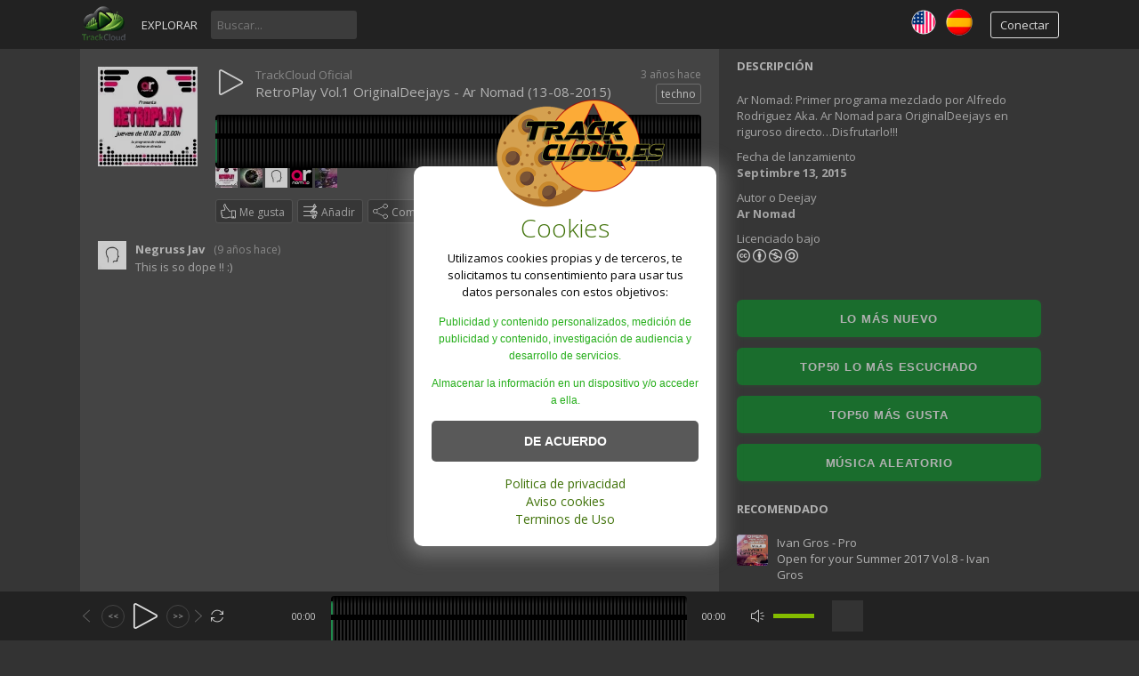

--- FILE ---
content_type: text/html; charset=UTF-8
request_url: https://trackcloud.es/track/168/retroplay-vol1-originaldeejays-ar-nomad-13-08-2015-techno
body_size: 14145
content:
<!DOCTYPE html>
<html lang="es" class="ltr" dir="ltr">
<head>
<meta charset="UTF-8"/>
<title>
        RetroPlay Vol.1 OriginalDeejays - Ar Nomad (13-08-2015) - Track Cloud</title>
<meta name="description" content="Escucha 
        RetroPlay Vol.1 OriginalDeejays - Ar Nomad (13-08-2015) en Track Cloud. Ar Nomad: Primer programa mezclado por Alfredo Rodriguez Aka. Ar Nomad para OriginalDeejays en riguroso directo…Disfrutarlo!!!">
<meta name="viewport" content="width=device-width, initial-scale=1, shrink-to-fit=no">
<meta property="og:image" content="https://trackcloud.es/image.php?t=m&w=600&h=600&src=1805447940_1228982684_1602628526.jpg"/>
<meta property="og:image:width" content="600"/>
<meta property="og:image:height" content="600"/>
<meta property="og:type" content="music.song"/>
<meta name="twitter:image" content="https://trackcloud.es/image.php?t=m&w=600&h=600&src=1805447940_1228982684_1602628526.jpg"/>
<meta name="twitter:card" content="summary_large_image"/>
<link rel="alternate" hreflang="es" href="https://trackcloud.es/"/>
<link rel="alternate" hreflang="en" href="https://trackcloud.es/index.php?lang=english"/>
<link rel="alternate" hreflang="x-default" href="https://trackcloud.es/"/>
<link rel="canonical" href="https://trackcloud.es/track/168/retroplay-vol1-originaldeejays-ar-nomad-13-08-2015-techno"/>
<link rel="shortcut icon" href="https://trackcloud.es/themes/vibe/images/xfavicon.png.pagespeed.ic.zrIwwWLmIk.webp">
<style>.aviso-cookies{display:none;background:#fff;padding:20px;width:calc(100% - 40px);max-width:300px;line-height:150%;border-radius:10px;position:fixed;bottom:calc(30% - 110px);left:calc(50% - 175px);z-index:100;padding-top:60px;box-shadow:0 2px 20px 10px rgba(222,222,222,.25);text-align:center}.aviso-cookies.activo{display:block}.aviso-cookies .galleta{max-width:200px;position:absolute;top:-85px;left:calc(40% - 50px)}.aviso-cookies .titulo,.aviso-cookies .parrafo{margin-bottom:15px}.aviso-cookies .titulo{color:#407209}.aviso-cookies .parrafo{color:#000}.parrafo_c{color:#24ae19;font-size:12px;font-family:'Roboto',sans-serif}.aviso-cookies .boton{width:100%;background:#595959;border:none;color:#fff;font-family:'Roboto',sans-serif;text-align:center;padding:15px 20px;font-weight:700;cursor:pointer;transition:.3s ease all;border-radius:5px;margin-bottom:15px;font-size:14px}.aviso-cookies .boton:hover{background:#407209}.aviso-cookies .enlace{color:#407209;text-decoration:none;font-size:14px}.aviso-cookies .enlace:hover{text-decoration:underline}.fondo-aviso-cookies{display:none;background:rgba(0,0,0,.20);position:fixed;z-index:99;width:100vw;height:100vh;top:0;left:0}.fondo-aviso-cookies.activo{display:block}</style>
<link href="https://trackcloud.es/themes/vibe/custom-style.css" rel="stylesheet" type="text/css">
<link href="https://trackcloud.es/themes/vibe/style.css" rel="stylesheet" type="text/css">
<script type="text/javascript">baseUrl="https://trackcloud.es";token_id="8d0409aa5b468001b541646e38e601fe";nowPlaying=viewed_id=0;player_volume=1;search_filter="https://trackcloud.es/search/filter/tracks/";explore_filter="https://trackcloud.es/explore/filter/";lng_just_now="justo ahora";lng_ta_second="un segundo";lng_ta_seconds="segundos";lng_ta_minute="un minuto";lng_ta_minutes="%d minutos";lng_ta_hour="una hora";lng_ta_hours="%d horas";lng_ta_day="un dia";lng_ta_days="%d dias";lng_ta_week="una semana";lng_ta_weeks="%d semanas";lng_ta_month="un mes";lng_ta_months="%d meses";lng_ta_year="un año";lng_ta_years="%d años";lng_ago="hace";lng_dir="ltr";</script>
<script type="text/javascript" src="https://trackcloud.es/themes/vibe/js/jquery.js.pagespeed.jm.vSq_cOaZon.js"></script>
<script type="text/javascript" src="https://trackcloud.es/themes/vibe/js/jquery.timeago.js.pagespeed.jm.6Ai7Df4sga.js"></script>
<script type="text/javascript" src="https://trackcloud.es/themes/vibe/js/functions.js.pagespeed.jm.NgNcNG8aud.js"></script>
<script src="https://trackcloud.es/themes/vibe/js/custom-logic.js+jquery.jplayer.min.js+slider.js.pagespeed.jc.AzMa5GZrae.js"></script><script>eval(mod_pagespeed_fMMuOpZqGq);</script>
<script>eval(mod_pagespeed_7wneHK66Nr);</script>
<script>eval(mod_pagespeed_M9vhk2ngR3);</script>
<script type="text/javascript">'use strict';$(document).ready(function(){$("#sound-player").jPlayer({cssSelectorAncestor:'.sound-container',play:function(){if(viewed_id==nowPlaying){return false;}else{updateTrackInfo(nowPlaying);prevnext(3);}window.viewed_id=nowPlaying;$.ajax({type:"POST",url:"https://trackcloud.es/requests/add_view.php",data:"id="+nowPlaying+"&token_id="+token_id,cache:false});},ended:function(){if($('#repeat-song').html()==0){$('.current-seek').html($('#sound_ghost_player').html());$('.current-play').show();window.viewed_id=0;nextSong(nowPlaying);}},swfPath:"https://trackcloud.es/themes/vibe/js",supplied:"mp3,m4a,wav",wmode:"window",volume:player_volume,smoothPlayBar:true,keyEnabled:true});});function updateTrackInfo(id){if(id>0){$('#track'+id).addClass('current-song');$('#play'+id).addClass('current-play');$('.current-play').hide();$('.jp-audio .jp-time-holder').show();$("#song-controls"+id).html($("#seek-bar-song").html());$("#song-controls"+id).addClass('current-seek');if(lng_dir=="rtl"){$('#track'+id+' .jp-play , #track'+id+' .jp-pause').css({'margin-top':'-'+$('.song-top','#track'+id).outerHeight()+'px','right':'0'});}else{$('#track'+id+' .jp-play , #track'+id+' .jp-pause').css({'margin-top':'-'+$('.song-top','#track'+id).outerHeight()+'px'});}prevnext();$("#sound-player").jPlayer("option","cssSelectorAncestor",'.sound-container');}}function playSong(song,id,format){$('.current-song').removeClass('current-song');$('.current-play').show();$('.current-play').removeClass('current-play');$('.current-seek').html($('#sound_ghost_player').html());$('.current-seek').removeClass('current-seek');window.nowPlaying=id;updateTrackInfo(nowPlaying);prevnext(3);var trackUrl=$('#song-url'+id).attr('href');var artwork=$('#song-art'+id).attr('src');var songName,shortSongName=songName=$('#song-name'+id).html();var songAuthor=$('#song-author'+id).text();var songAuthorUrl=$('#song-author'+id).attr('href');if(songName.length>30){var shortSongName=$('#song-name'+id).html();}$('#sw-song-name').html($('<a>',{html:shortSongName,href:trackUrl,title:songName,rel:'loadpage'}));$('#sw-author-name').html($('<a>',{html:songAuthor,href:songAuthorUrl,title:songAuthor,rel:'loadpage'}));$('#topbar-artwork').html($('<a>',{href:trackUrl,rel:'loadpage',id:'artwork-container'}));$('#artwork-container').html('<img src="'+artwork+'">');if(format=='mp4'){format='m4a';}if(format=='mp3'){$("#sound-player").jPlayer("setMedia",{mp3:song}).jPlayer("play");}else if(format=='m4a'){$("#sound-player").jPlayer("setMedia",{m4a:song}).jPlayer("play");}else if(format=='wav'){$("#sound-player").jPlayer("setMedia",{wav:song}).jPlayer("play");}}</script>

</head>
<body>
<div id="loading-bar"><dd></dd><dt></dt> 
</div>
<div class="topbar">
  <div class="header">
		<a href="https://trackcloud.es/welcome" rel="loadpage"><div class="logo"></div></a>
		<a href="https://trackcloud.es/explore" class="menu-button" rel="loadpage" id="explore-button">Explorar</a>
		<div class="search-input"><input type="text" id="search" placeholder="Buscar..." autocomplete="off"></div>
	  <a onclick="connect_modal()" class="menu-btn" title="Conectar">Conectar</a>
    <a href="/index.php?lang=spanish"><img src="[data-uri]" hspace="10px" vspace="10px" border="0" align="right"/></a><a href="/index.php?lang=english"><img src="[data-uri]" vspace="10px" border="0" align="right"/></a></div>
	<div class="search-container"></div>
	<div class="notification-container">
		<div class="notification-content">
			<div class="notification-inner">
				<span id="global_page_url"><a href="https://trackcloud.es/notifications" rel="loadpage">Ver más notificaciones</a></span>
				<span id="chat_page_url"><a href="https://trackcloud.es/notifications/filter/chats" rel="loadpage">Ver más mensajes</a></span>
				<a onClick="showNotification('close')" title="Cerrar notificaciones"><div class="close_btn"></div></a>
			</div>
			<div id="notifications-content"></div>
			<div class="notification-row"><div class="notification-padding"><a href="https://trackcloud.es/settings/notifications" rel="loadpage">Configuración de notificaciones</a></div></div>
		</div>
	</div>
</div>
<div class="topbar_margin"></div>
	<!-- Inicio Script aviso Cookies -->
<div class="aviso-cookies" id="aviso-cookies" data-nosnippet>
		<img class="galleta" src="https://trackcloud.es/themes/vibe/img/xlogo-galleta.png.pagespeed.ic.z-psylvGTM.webp" alt="Galleta">
		<h3 class="titulo">Cookies</h3>
		<p class="parrafo">Utilizamos cookies propias y de terceros, te solicitamos tu consentimiento para usar tus datos personales con estos objetivos:
     <p class="parrafo_c">Publicidad y contenido personalizados, medición de publicidad y contenido, investigación de audiencia y desarrollo de servicios.</p>
     <p class="parrafo_c">Almacenar la información en un dispositivo y/o acceder a ella.</p></p>
		<button class="boton" id="btn-aceptar-cookies">DE ACUERDO</button>
		<a class="enlace" href="/page/privacy-policy">Politica de privacidad</a><br/>
		<a class="enlace" href="/page/privacy-policy">Aviso cookies</a><br/>
		<a class="enlace" href="/page/terms-of-use">Terminos de Uso</a>
	</div>
	<div class="fondo-aviso-cookies" id="fondo-aviso-cookies"></div>
	<script>//<![CDATA[
const botonAceptarCookies=document.getElementById('btn-aceptar-cookies');const avisoCookies=document.getElementById('aviso-cookies');const fondoAvisoCookies=document.getElementById('fondo-aviso-cookies');dataLayer=[];if(!localStorage.getItem('cookies-aceptadas')){avisoCookies.classList.add('activo');fondoAvisoCookies.classList.add('activo');}else{dataLayer.push({'event':'cookies-aceptadas'});}botonAceptarCookies.addEventListener('click',()=>{avisoCookies.classList.remove('activo');fondoAvisoCookies.classList.remove('activo');localStorage.setItem('cookies-aceptadas',true);dataLayer.push({'event':'cookies-aceptadas'});});
//]]></script>
<!-- Fin Script aviso Cookies -->	
<div id="content">
	<div class="row-body content-track">
	<div class="body-content">
		
		<div class="grid-container">
			<div class="grid-content" id="main-content">
				
				
				<div class="waveform-main-container">
    <div class="waveform-bg"></div> <div class="waveform-progress"></div> <div id="wave-comments-area"></div> </div>
				<div id="profile-card"></div>
				<div id="track168" class="song-container song-container-page">
						
						<div class="song-art"><a href="https://trackcloud.es/track/168/retroplay-vol1-originaldeejays-ar-nomad-13-08-2015" rel="loadpage"><img src="https://trackcloud.es/image/m/112/112/x1805447940_1228982684_1602628526.jpg.pagespeed.ic.iGVvWev1SQ.webp" id="song-art168" alt="RetroPlay Vol.1 OriginalDeejays - Ar Nomad (13-08-2015)"></a></div>
						<div class="song-top">
							<div class="song-timeago">
                                <a href="https://trackcloud.es/track/168/retroplay-vol1-originaldeejays-ar-nomad-13-08-2015" rel="loadpage">
                                    <span id="time168">
										<div class="timeago" title="2023-04-03T14:04:16+02:00">
											2023-04-03T14:04:16+02:00
										</div>
									</span>
								</a>
							</div>
							<div data-track-name="1460290403_291155563_296941561.mp3" data-track-id="168" id="play168" data-track-url="https://trackcloud.es/uploads/tracks/1460290403_291155563_296941561.mp3" data-track-format="mp3" class="track song-play-btn">
							</div>
							<div class="song-titles">
								<div class="song-author" role="heading" aria-level="2">
    <a onmouseover="profileCard(71, 168, 0, 0);" onmouseout="profileCard(0, 0, 0, 1);" onclick="profileCard(0, 0, 1, 1);" href="https://trackcloud.es/profile/trackcloud" rel="loadpage" id="song-author168">TrackCloud Oficial</a>
</div>
								<div class="song-tag">
									<a href="https://trackcloud.es/explore/filter/techno" rel="loadpage">techno</a>
								</div>
								<div class="song-title" role="heading" aria-level="1">
    <a href="https://trackcloud.es/track/168/retroplay-vol1-originaldeejays-ar-nomad-13-08-2015" id="song-url168" rel="loadpage">
        <div id="song-name168" style="display: inline;">RetroPlay Vol.1 OriginalDeejays - Ar Nomad (13-08-2015)</div>
    </a>
</div>
							</div>
						</div>
						<div class="player-controls">
							<div id="song-controls168">
								<div id="jp_container_123" class="jp-audio">
									<div class="jp-type-single">
											<div class="jp-gui jp-interface">
												<div class="jp-progress">
													<div class="jp-seek-bar">
													<div class="jp-play-bar"></div>
												</div>
											</div>
										</div>
									</div>
								</div>
							</div>
						</div>
						<div class="track-actions-container">
							<div class="track-actions"><div class="track-actions-content" id="track-action168"><div class="track-likes" id="users_likes168" style=""><a href="https://trackcloud.es/profile/retroplay" rel="loadpage"><img src="[data-uri]" title="RetroPlay , le gusta este track"/></a> <a href="https://trackcloud.es/profile/soraya" rel="loadpage"><img src="[data-uri]" title="SNFC , le gusta este track"/></a> <a href="https://trackcloud.es/profile/negruss" rel="loadpage"><img src="[data-uri]" title="Negruss Jav , le gusta este track"/></a> <a href="https://trackcloud.es/profile/arnomad" rel="loadpage"><img src="[data-uri]" title="Ar Nomad  , le gusta este track"/></a> <a href="https://trackcloud.es/profile/ivangros" rel="loadpage"><img src="[data-uri]" title="Ivan  Gros - Pro , le gusta este track"/></a> </div><div class="track-buttons-container"><div class="like-button" onclick="connect_modal()" id="doLike168" title="Me gusta"><span class="action-text">Me gusta</span></div><div class="playlist-button" onclick="connect_modal()" title="Añadir"><span class="action-text">Añadir</span></div><div class="share-button" onclick="share(168, 1)" title="Compartir"><span class="action-text">Compartir</span></div><a href="http://www.originaldeejays.com/localizar/retroplay/" target="_blank" rel="nofollow"><div class="buy-button" title="Comprar"></div></a><div class="download-button" onclick="connect_modal()" title="Descargar"></div></div> <div class="track-stats"><a href="https://trackcloud.es/track/168/retroplay-vol1-originaldeejays-ar-nomad-13-08-2015" rel="loadpage"><div class="counter views_counter" title="Escuchado 27 veces">27</div></a><a href="https://trackcloud.es/track/168/retroplay-vol1-originaldeejays-ar-nomad-13-08-2015" rel="loadpage"><div class="counter comments_counter" title="1 Comentarios">1</div></a><a href="https://trackcloud.es/track/168/likes" rel="loadpage"><div class="counter like_btn" id="like_btn168" title="5 Me Gustan">5</div></a><a href="https://trackcloud.es/track/168/retroplay-vol1-originaldeejays-ar-nomad-13-08-2015" rel="loadpage"><div class="counter downloads_counter" title="Descargado 4 veces">4</div></a></div> <div class="$download" onclick="connect_modal()" title="Descargar"></div></div></div>
						</div>
						
							<div class="comments-container" id="comments-list168">
								
				<div class="message-reply-container" id="comment108">
					
					<div class="message-reply-avatar">
						<a href="https://trackcloud.es/profile/negruss" rel="loadpage"><img onmouseover="profileCard(118, 108, 1, 0)" onmouseout="profileCard(0, 0, 1, 1);" onclick="profileCard(0, 0, 1, 1);" src="https://trackcloud.es/image/a/50/50/2523118_390688384_546820290.jpg"/></a>
					</div>
					<div class="message-reply-message">
						<span class="message-reply-author"><a href="https://trackcloud.es/profile/negruss" rel="loadpage">Negruss Jav</a></span>
						<div class="list-time">
							(<div class="timeago" title="2017-06-08T01:45:47+02:00">
								2017-06-08T01:45:47+02:00
							</div>)
						</div>
						<div class="message-reply-content">This is so dope !! :)</div>
					</div>
					<div class="delete_preloader" id="del_comment_108"></div>
					
				</div><input type="hidden" id="global_token" value="8d0409aa5b468001b541646e38e601fe">
							</div>
					</div>
			</div>
			<div class="grid-sidebar">
				
<div class="sidebar-container widget-description"><div class="sidebar-content"><div class="sidebar-header">Descripción</div><div class="sidebar-description">Ar Nomad: Primer programa mezclado por Alfredo Rodriguez Aka. Ar Nomad para OriginalDeejays en riguroso directo…Disfrutarlo!!!</div><div class="sidebar-description">Fecha de lanzamiento<br> <strong>Septimbre 13, 2015</strong></div><div class="sidebar-description">Autor o Deejay<br> <strong>Ar Nomad</strong></div><div class="sidebar-description">Licenciado bajo<div class="sidebar-license"><a href="http://creativecommons.org/about/license/" target="_blank" title="Atributos comunes" rel="nofollow"><div class="license-icon license-cc-icon"></div> <div class="license-icon license-at-icon"></div> <div class="license-icon license-nc-icon"></div> <div class="license-icon license-sa-icon"></div></a></div></div></div></div>
<!-- botones rotatorio menu explorer app -->
<br/>
 <div class="menu-siderbar-button">
					<a href="/explore" rel="loadpage">Lo más Nuevo</a>
				</div> 

<!-- botones rotatorio menu explorer app -->
<div class="menu-siderbar-button">
					<a href="/explore/popular" rel="loadpage">TOP50 lo más escuchado</a>
				</div>
			
<div class="menu-siderbar-button">
					<a href="/explore/liked" rel="loadpage">TOP50 más gusta</a>
				</div> 
				<!-- boton rotatorio inicio -->
				<script type="text/javascript" src="https://trackcloud.es/themes/vibe/js/button-random.js"></script>
				<div class="menu-siderbar-button">
					<a id="url-random" href="/explore" rel="loadpage">Música Aleatorio</a>
				</div>
<!-- Fin Boton rotatorio -->
<!-- fin botones rotatorio menu explorer app -->


<div class="sidebar-container widget-suggestions"><div class="sidebar-header">recomendado</div><div class="sidebar-suggestions-inner">
					<div class="sidebar-suggestions">
						<div class="sidebar-suggestions-image"><a href="https://trackcloud.es/track/292/open-for-your-summer-2017-vol8-ivan-gros" rel="loadpage"><img src="https://trackcloud.es/image/m/112/112/x1681772735_1207889566_1255886059.png.pagespeed.ic.kDRpP250Vn.webp"/></a></div>
						<div class="sidebar-suggestions-info"><a href="https://trackcloud.es/profile/ivangros" title="Ver perfil" rel="loadpage"><div class="sidebar-title-name">Ivan  Gros - Pro</div></a>
						<div class="sidebar-suggestions-track"><a href="https://trackcloud.es/track/292/open-for-your-summer-2017-vol8-ivan-gros" title="Open for your Summer 2017 Vol.8 - Ivan Gros" rel="loadpage">Open for your Summer 2017 Vol.8 - Ivan Gros</a></div>
						</div>
					</div>
				</div><div class="sidebar-suggestions-inner">
					<div class="sidebar-suggestions">
						<div class="sidebar-suggestions-image"><a href="https://trackcloud.es/track/158/sesion-concurso-all-track-2012-ivan-gros" rel="loadpage"><img src="https://trackcloud.es/image/m/112/112/x1806680815_1508245164_1969716107.png.pagespeed.ic.UxTZnxrZwH.webp"/></a></div>
						<div class="sidebar-suggestions-info"><a href="https://trackcloud.es/profile/ivangros" title="Ver perfil" rel="loadpage"><div class="sidebar-title-name">Ivan  Gros - Pro</div></a>
						<div class="sidebar-suggestions-track"><a href="https://trackcloud.es/track/158/sesion-concurso-all-track-2012-ivan-gros" title="Sesion Concurso All Track 2012 - Ivan Gros" rel="loadpage">Sesion Concurso All Track 2012 - Ivan Gros</a></div>
						</div>
					</div>
				</div><div class="sidebar-suggestions-inner">
					<div class="sidebar-suggestions">
						<div class="sidebar-suggestions-image"><a href="https://trackcloud.es/track/7858/te-espero-pacientemente" rel="loadpage"><img src="https://trackcloud.es/image/m/112/112/x765907572_1611484859_961681277.jpg.pagespeed.ic.al-UAbUoYd.webp"/></a></div>
						<div class="sidebar-suggestions-info"><a href="https://trackcloud.es/profile/309insessions" title="Ver perfil" rel="loadpage"><div class="sidebar-title-name">JULIAN PEREZ COZAR</div></a>
						<div class="sidebar-suggestions-track"><a href="https://trackcloud.es/track/7858/te-espero-pacientemente" title="TE ESPERO PACIENTEMENTE" rel="loadpage">TE ESPERO PACIENTEMENTE</a></div>
						</div>
					</div>
				</div></div>
<div class="sidebar-container widget-ad-unit"><div class="sidebar-content"><div class="sidebar-header">Patrocinado</div><iframe src="https://www.paypal.com/giving/campaigns?campaign_id=V6TTWV67EFVYW" title="PayPal donate campaign card" frameborder="0" width=382 height=500 scrolling="no"></iframe></div></div>
<!-- botones rotatorio menu explorer app -->
<div class="sidebar-container widget-statistics"><div class="sidebar-content"><div class="sidebar-header">Estadística</div><div class="sidebar-stats-container">
				<div class="sidebar-stats-box">Plays Hoy</div><div class="sidebar-stats-box sidebar-text-right sidebar-stats-today">0</div>
				<div class="sidebar-stats-box">Plays Ayer</div><div class="sidebar-stats-box sidebar-text-right">0</div>
				<div class="sidebar-stats-box">Plays Total</div><div class="sidebar-stats-box sidebar-text-right">13</div></div></div></div>
<!--  -->
<div class="sidebar-container widget-trending"><div class="sidebar-content"><div class="sidebar-header">Categorías</div><div class="sidebar-description"><div class="sidebar-tag"><a href="https://trackcloud.es/explore/filter/ar-nomad" rel="loadpage">#ar-nomad</a></div><div class="sidebar-tag"><a href="https://trackcloud.es/explore/filter/2015" rel="loadpage">#2015</a></div><div class="sidebar-tag"><a href="https://trackcloud.es/explore/filter/techno" rel="loadpage">#techno</a></div><div class="sidebar-tag"><a href="https://trackcloud.es/explore/filter/sesión" rel="loadpage">#sesión</a></div><div class="sidebar-tag"><a href="https://trackcloud.es/explore/filter/radio-show" rel="loadpage">#radio-show</a></div><div class="sidebar-tag"><a href="https://trackcloud.es/explore/filter/retroplay" rel="loadpage">#retroplay</a></div><div class="sidebar-tag"><a href="https://trackcloud.es/explore/filter/vol1" rel="loadpage">#vol1</a></div></div></div></div>
<div class="sidebar-container sidebar-report"><div class="sidebar-description"><a href="javascript:;" onclick="connect_modal()"><h3><strong>Reportar infracción</strong></h3></a></div></div>

			</div>
		</div>
	</div>
</div>
<div id="share" style="display: none;">
	<div class="modal-container">
		<div class="modal-title" id="share-title">
			<div class="modal-menu-container">
				<div class="modal-menu-item modal-menu-item-active" id="tab-share">Compartir</div>
				<div class="modal-menu-item" id="tab-embed">Insertar</div>
			</div>
		</div>
		<div class="divider"></div>
		<div class="tab-share">
			<div class="modal-inner">
				<div class="modal-desc">Compartir en Social Networks</div>
				<div class="share-icon-container"><div class="social-icon-padding"><a id="fb-share" title="Compartir en Facebook"><div class="share-social-icon facebook-icon"></div></a></div></div>
				<div class="share-icon-container"><div class="social-icon-padding"><a id="tw-share" title="Compartir en X"><div class="share-social-icon twitter-icon"></div></a></div></div>
				<div class="share-icon-container"><div class="social-icon-padding"><a id="pn-share" title="Compartir en Pinterest"><div class="share-social-icon pinterest-icon"></div></a></div></div>
				<div class="share-icon-container"><div class="social-icon-padding"><a id="rd-share" title="Compartir en Reddit"><div class="share-social-icon reddit-icon"></div></a></div></div>
				<div class="share-icon-container"><div class="social-icon-padding"><a id="tb-share" title="Compartir en Tumblr"><div class="share-social-icon tumblr-icon"></div></a></div></div>
				<div class="share-icon-container"><div class="social-icon-padding"><a id="li-share" title="Compartir en Linkedin"><div class="share-social-icon linkedin-icon"></div></a></div></div>
				<div class="share-icon-container"><div class="social-icon-padding"><a id="em-share" title="Compartir via correo electrónico"><div class="share-social-icon email-icon"></div></a></div></div>
			</div>
			<div class="modal-inner">
				<div class="modal-desc">Compartir URL</div>
				<div class="modal-input"><input id="share-url" value="" readonly></div>
			</div>
		</div>
		<div class="tab-embed">
			<div class="modal-inner">
				<div class="dummy-player">
					<div class="dummy-artwork"></div>
					<div class="dummy-play-btn"></div>
					<div class="dummy-author"></div>
					<div class="dummy-title"></div>
					<div class="dummy-seek"></div>
					<div class="dummy-avatars"></div>
					<div class="dummy-avatars"></div>
					<div class="dummy-avatars"></div>
					<div class="dummy-avatars"></div>
					<div class="dummy-avatars"></div>
				</div>
				<div class="modal-desc">Código de inserción</div>
				<div class="modal-input"><input id="embed-url" value="" readonly></div>
				<div class="modal-checkbox"><input type="checkbox" name="autoplay" id="autoplay"><label for="autoplay">Autoplay</label></div>
			</div>
		</div>
		<div class="divider"></div>
		<div class="modal-menu">
			<div class="modal-btn"><a onclick="share(0, 0)">Cerrar</a></div>
		</div>
	</div>
</div>
<div id="playlist" style="display: none;">
	<div class="modal-container">
		<div class="modal-title" id="playlist-title">
			<div class="modal-menu-container">
				<div class="modal-menu-item modal-menu-item-active" id="tab-playlist">Lista de Reproducción</div>
				<div class="modal-loading"></div>
			</div>
		</div>
		<div class="divider"></div>
		<div class="tab-playlist">
			<div class="modal-inner">
				<input type="text" id="playlist-name" class="playlist-input" placeholder="Crear nueva lista de reproducción"><div onclick="playlist(0, 2)" class="button-normal playlist-save" id="playlist-save">Salvar</div>
			</div>
			<div class="modal-inner" id="playlists">
				
			</div>
		</div>	
		<div class="divider"></div>
		<div class="modal-menu">
			<div class="modal-btn"><a onclick="playlist(0, 0)">Cerrar</a></div>
		</div>
	</div>
</div>
<div id="delete" style="display: none;">
	<div class="modal-container">
		<div class="modal-title" id="delete-title">
			<div class="modal-menu-container">
				<div class="modal-menu-item modal-menu-item-active" id="tab-delete">Borrar</div>
				<div class="modal-loading"></div>
			</div>
		</div>
		<div class="divider"></div>
		<div class="tab-delete">
			<div class="modal-inner" id="delete-track" style="display: none;">
				Estás seguro de que quieres eliminar esta pista?
			</div>
			<div class="modal-inner" id="delete-playlist" style="display: none;">
				Estás seguro de que deseas eliminar esta lista de reproducción?
			</div>
		</div>	
		<div class="divider"></div>
		<div class="modal-menu">
			<div class="modal-btn modal-btn-active"><a id="delete-button">Borrar</a></div><div class="modal-btn"><a onclick="delete_modal(0, 'cancel')">Cancelar</a></div>
		</div>
	</div>
</div>
</div>
<div id="connect" style="display: none;">
	<div class="modal-container">
		<div class="modal-title" id="connect-title">
			<div class="modal-menu-container">
				<div class="modal-menu-item modal-menu-item-active" id="tab-login">Iniciar sesión</div>
				<div class="modal-menu-item" id="tab-register">Registro</div>
				<div class="modal-loading"></div>
			</div>
		</div>
		<div class="divider"></div>
		<div class="tab-login">
			<div id="login-message"></div>
			<div class="modal-inner">
				<form id="login-form" method="post">
				<div class="modal-input modal-connect">	
					<input type="text" name="username" placeholder="Nombre de usuario o correo electrónico">
					<input type="password" name="password" placeholder="Contraseña">
				</div>
				<div class="modal-checkbox"><input type="checkbox" name="remember" value="1" id="remember-me"><label for="remember-me">Recuérdame</label></div>
				<input type="submit" style="display: none;"><!-- submit button used to enable the enter key -->
				</form>
				<div class="forgot-password"><a href="https://trackcloud.es/recover" rel="loadpage">Olvidaste tu contraseña?</a></div>
			</div>
			<div class="divider"></div>
			<div class="modal-menu">
				<div class="modal-btn modal-btn-active"><a id="login-button" onClick="connect(1)">Iniciar sesión</a></div>
			</div>
		</div>
		<div class="tab-register">
			<div id="register-message"></div>
			<div class="modal-inner">
				<form id="register-form" method="post">
					<div class="modal-input modal-connect">
						<input type="text" name="username" placeholder="Nombre de usuario">
						<input type="password" name="password" placeholder="Contraseña">
						<input type="text" name="email" placeholder="Correo electrónico">
						<div class="modal-captcha"><input type="text" name="captcha" placeholder="Captcha"></div>
	<span class="register-captcha" id="captcha-register"><img src="https://trackcloud.es/includes/captcha.php"/></span>
					</div>
					<div class="modal-checkbox modal-checkbox-register">
						<input type="checkbox" name="agreement" id="agreement" value="1"><label for="agreement">Estoy de acuerdo con los <a href="/page/terms-of-use" target="_blank">Términos de uso</a> y <a href="/page/privacy-policy" target="_blank">Política de privacidad</a>.</label>
					</div>
					<input type="submit" style="display: none;"><!-- submit button used to enable the enter key -->
				</form>
			</div>
			<div class="divider"></div>
			<div class="modal-menu">
				<div class="modal-btn modal-btn-active"><a id="register-button" onClick="connect(0)">Registro</a></div>
			</div>
		</div>
	</div>
</div>
<div class="modal-background"></div>
<div class="row-body">
	<div class="footer">
		<div class="footer-container">
			<div class="footer-links">
				<span><a href="https://trackcloud.es/page/developers" rel="loadpage">Desarrolladores</a></span><span><a href="https://trackcloud.es/page/terms-of-use" rel="loadpage">Terminos de Uso</a></span><span><a href="https://trackcloud.es/page/privacy-policy" rel="loadpage">Politica de privacidad</a></span><span><a href="https://trackcloud.es/page/disclaimer" rel="loadpage">Renuncia</a></span><span><a href="https://trackcloud.es/page/about" rel="loadpage">Acerca de</a></span><span><a href="https://trackcloud.es/page/tutoriales" rel="loadpage">Tutoriales</a></span><span><a href="https://trackcloud.es/page/contact" rel="loadpage">Contacto</a></span><span><a href="https://trackcloud.es/page/novedades_2026" rel="loadpage">Novedades 2026</a></span><span><a href="https://trackcloud.es/page/artista_nuevo" rel="loadpage">Eres nuevo! (Consejos aquí)</a></span>
			</div>
			<div class="footer-languages">
				Idioma: <span><a href="https://trackcloud.es/index.php?lang=english">English</a></span><span><a href="https://trackcloud.es/index.php?lang=spanish">Spanish</a></span>
			</div>
			<div class="footer-info">
				Copyright &copy; 2026 Track Cloud. Todos los derechos reservados.
			</div>
		</div>
	</div>
</div>
<div class="bottombar">
	<div class="bottombar-container">
		<div id="sound-player" class="jp-jplayer"></div>
		<div class="sound-container jp-audio top-player">
			<div class="player-nine">
				<div class="jp-type-single">
					<div class="jp-gui jp-interface">
						<div class="player-container-left">
							<div class="player-buttons">
								<a onClick="prevnext(1)" id="prev-button" class="prev-button" title="Pista anterior"></a>
								<a id="seek-backward" class="jp-jump" title="-10s"><<</a>
								<a class="jp-play" tabindex="1" title="Reproducir"></a>
								<a class="jp-pause" tabindex="1" title="Pausar"></a>
								<a id="seek-forward" class="jp-jump" title="+10s">>></a>
								<a onClick="prevnext(2)" id="next-button" class="next-button" title="Siguiente pista"></a>
							</div>
							<div class="player-repeat">
								<a class="jp-repeat" tabindex="1" title="Repetir" onClick="repeatSong(1)"></a>
								<a class="jp-repeat-off" tabindex="1" title="Apagar repetir" onClick="repeatSong(0)"></a>
								<div style="display: none;" id="repeat-song">0</div>
							</div>
						</div>
						<div class="player-container-middle">
							<div class="jp-current-time" id="current-time"></div>
							<div class="jp-progress">
								<div class="jp-seek-bar">
									<div class="jp-play-bar"></div>
								</div>
								<div id="wave-comments-area"></div>
							</div>
							<div class="jp-duration" id="duration-time"></div>
						</div>
						<div class="player-container-right">
							<a class="jp-mute" tabindex="1" title="Silenciar"></a>
							<a class="jp-unmute" tabindex="1" title="No silenciar"></a>

							<div class="jp-volume-bar" onClick="playerVolume()" title="Volumen">
								<div class="jp-volume-bar-value"></div>
							</div>
						</div>
					</div>
					<div class="jp-no-solution"></div>
				</div>
			</div>
			<div class="player-three">
				<div id="topbar-track-info">
					<div id="topbar-artwork"></div>
					<div id="topbar-track-details">
						<div class="topbar-song-name" id="sw-song-name"></div>
						<div class="topbar-author-name" id="sw-author-name"></div>
					</div>
				</div>
			</div>
		</div>
	</div>
</div>
<div id="seek-bar-song" style="display: none;">
	<div class="sound-container jp-audio">
		<div class="jp-type-single">
			<div class="jp-gui jp-interface">
				<a class="jp-play">&nbsp;</a><a class="jp-pause">&nbsp;</a>
				<div class="jp-progress">
					<div class="jp-seek-bar">
						<div class="jp-play-bar"></div>
					</div>
				</div>
				<div class="jp-time-holder">
					<div class="jp-current-time"></div>
					<div class="jp-duration"></div>
				</div>
			</div>
		</div>
	</div>
</div>
<div id="sound_ghost_player" style="display: none;"><div class="jp-audio"><div class="jp-type-single"><div class="jp-gui jp-interface"><div class="jp-progress"><div class="jp-seek-bar"><div class="jp-play-bar"></div></div></div></div></div></div></div>
<!-- Google tag (gtag.js) -->
<script async src="https://www.googletagmanager.com/gtag/js?id=G-LWBB3BVMHW"></script>
<script>window.dataLayer=window.dataLayer||[];function gtag(){dataLayer.push(arguments);}gtag('js',new Date());gtag('config','G-LWBB3BVMHW');</script>

</body>
</html>

--- FILE ---
content_type: text/css
request_url: https://trackcloud.es/themes/vibe/custom-style.css
body_size: 3662
content:
@import url(//fonts.googleapis.com/css?family=Open+Sans:300,400,600,700);

/* Bloque consolidado para el centro del reproductor */
.player-container-middle {
    display: flex !important; /* Asegura que se vea */
    flex: 1 !important;
    width: calc(100% - 600px) !important; /* Aumentamos el margen restado para que el bloque izquierdo (botones) tenga sitio */
    height: 35px !important;
    float: left !important;
    align-items: center;
    justify-content: center;
}

/* 3. Estilo para los botones de salto (sin usar la imagen de sprite) */
.jp-jump {
    display: inline-block;
    vertical-align: top;
    width: 26px;
    height: 26px;
    line-height: 24px; /* Centra el texto verticalmente */
    text-align: center;
    font-size: 9px;
    font-weight: bold;
    color: #888;
    border: 1px solid #444;
    border-radius: 50%;
    margin: 5px 3px 0 3px;
    cursor: pointer;
    text-decoration: none;
    box-sizing: border-box;
    transition: all 0.2s;
}

.jp-jump:hover {
    color: #FFF;
    border-color: #777;
    background: rgba(255,255,255,0.05);
}

.player-buttons {
    display: flex !important;
    align-items: center !important;
    width: auto !important; /* Que solo ocupe lo que necesitan los botones */
}

/* Permitimos que jPlayer controle la visibilidad de play/pause */
.player-buttons a {
    float: none !important;
    margin: 0 3px !important;
    flex-shrink: 0 !important;
    vertical-align: middle;
}

/* Esta es la clave: si jPlayer dice que no se vea, le hacemos caso */
.player-buttons a[style*="display: none"] {
    display: none !important;
}

/* --- NUEVA ONDA DE SONIDO DINÁMICA --- */

/* Contenedor principal */
.jp-progress {
    position: relative !important;
    height: 60px !important; /* Altura para ver bien la onda */
    background: #000 !important; /* Fondo negro puro para que resalte el verde */
    border-radius: 4px;
    overflow: hidden !important;
    display: flex;
    align-items: center;
    border: none !important;
}

/* La onda de fondo (Gris apagado) */
.jp-seek-bar {
    width: 100% !important;
    height: 100% !important;
    background-color: #333 !important;
    background-image: repeating-linear-gradient(90deg, #000 0px, #000 2px, transparent 2px, transparent 4px) !important;
    
    /* Esta máscara "muerde" la barra de forma desigual para simular una onda real */
    -webkit-mask-image: linear-gradient(to bottom, 
        transparent 0%, black 15%, black 35%, transparent 35%, 
        transparent 45%, black 45%, black 85%, transparent 100%) !important;
    
    /* Añadimos un ligero movimiento para que no parezca estática */
    opacity: 0.8;
}

/* La onda que avanza (VERDE VIBE) */
.jp-play-bar {
    height: 100% !important;
    background-color: #2ecc71 !important; /* Tu verde */
    
    /* Importante: Misma máscara que el fondo para que encajen */
    background-image: repeating-linear-gradient(90deg, #000 0px, #000 2px, transparent 2px, transparent 4px) !important;
    
    -webkit-mask-image: radial-gradient(ellipse at center, black 20%, transparent 70%), 
                        linear-gradient(to bottom, transparent 10%, black 10%, black 90%, transparent 90%) !important;
    mask-image: radial-gradient(ellipse at center, black 20%, transparent 70%), 
                linear-gradient(to bottom, transparent 10%, black 10%, black 90%, transparent 90%) !important;
    
    z-index: 2;
    border-right: 2px solid #27ae60 !important;
}

/* Estilo para los Avatares (Para cuando pongamos el JS) */
.wave-comment-avatar {
    position: absolute;
    top: 50%;
    transform: translateY(-50%);
    width: 22px;
    height: 22px;
    border-radius: 50%;
    border: 2px solid #2ecc71;
    background-size: cover;
    z-index: 10;
    box-shadow: 0 0 5px rgba(0,0,0,0.8);
}
/* Separar las caras de los usuarios de la barra de reproducción */
.track-sub-content, .track-users-list, .stats-reposts {
    margin-top: 25px !important; /* Ajusta este número hasta que lo veas perfecto */
    clear: both;
}

/* Si las imágenes están dentro de la zona de comentarios */
.wave-comment-avatar {
    margin-bottom: 10px;
}
/* Estructura del icono */
.vote-icon {
    display: inline-block;
    width: 16px;
    height: 16px;
    vertical-align: middle;
    background-size: contain;
    background-repeat: no-repeat;
    background-position: center;
    margin-right: 2px; /* Pegado al número para evitar interrogantes de espacio */
}

/* 1. GRIS (Por defecto) */
.icon-like, .icon-dislike {
    background-image: url('images/icons/pulgar-gris.png');
}

/* 2. VERDE (Cuando el contenedor tiene voted-active y es el de Like) */
.vote-btn-wrapper.voted-active[id^="like_btn_"] .icon-like {
    background-image: url('images/icons/pulgar-verde.png');
}
.vote-btn-wrapper.voted-active[id^="like_btn_"] {
    color: #2ecc71 !important;
}

/* 3. ROJO (Cuando el contenedor tiene voted-active y es el de Dislike) */
.vote-btn-wrapper.voted-active[id^="dislike_btn_"] .icon-dislike {
    background-image: url('images/icons/pulgar-rojo.png');
}
.vote-btn-wrapper.voted-active[id^="dislike_btn_"] {
    color: #e74c3c !important;
}

/* Botones menu Siberbas */
.menu-siderbar-button {
    /* ADAPTACIÓN AL ANCHO DEL SIDEBAR */
    display: flex;
    align-items: center;
    justify-content: center;
    width: calc(100% - 40px); /* Ocupa todo el ancho menos los márgenes */
    margin: 0px 20px 12px 20px; /* Centrado con margen lateral de 20px */
    box-sizing: border-box; /* Asegura que el padding no rompa el ancho */
    
    /* Dimensiones y Texto */
    min-height: 42px;
    padding: 10px 15px;
    text-transform: uppercase;
    font-family: 'Inter', 'Segoe UI', sans-serif;
    font-size: 13px;
    font-weight: 700;
    letter-spacing: 0.8px;
    text-align: center;
    
    /* Estética y Verde Corporativo */
    border: none;
    border-radius: 6px; 
    background-color: #218838;
    color: #ffffff;
    box-shadow: 0 2px 4px rgba(33, 136, 56, 0.2);
    cursor: pointer;
    outline: none;
    
    /* Transición suave */
    transition: all 0.25s cubic-bezier(0.4, 0, 0.2, 1);
}

/* EFECTO HOVER (Optimizado para no romper el layout) */
.menu-siderbar-button:hover {
    background-color: #84bd00; 
    transform: translateX(5px); /* Desplazamiento sutil */
    box-shadow: 0 4px 12px rgba(132, 189, 0, 0.3);
    filter: brightness(1.05);
}

/* EFECTO CLIC */
.menu-siderbar-button:active {
    transform: translateX(2px);
    filter: brightness(0.9);
}

/* RESPONSIVIDAD PARA MÓVILES */
@media (max-width: 768px) {
    .menu-siderbar-button {
        width: calc(100% - 20px); /* Más ancho en pantallas pequeñas */
        margin: 0px 10px 10px 10px;
        min-height: 48px; /* Botón más grande para facilitar el toque táctil */
        font-size: 14px; /* Texto un poco más grande */
    }
}

/* Estilo Etiquets nuevas Upload */
.tags-input-container {
    display: flex;
    flex-wrap: wrap;
    padding: 6px 12px;
    background: #444444 !important;
    border-radius: 4px;
    min-height: 45px;
    align-items: center;
    cursor: text;
    border: 1px solid #444444;
    transition: all 0.2s ease;
}

.tags-input-container:hover {
    border-color: #ffffff !important;
}

.tags-input-container:focus-within {
    border-color: #84bd00 !important;
    box-shadow: 0 0 5px rgba(132, 189, 0, 0.3);
}

.tag-bubble {
    background: #84bd00 !important;
    color: #fff !important;
    padding: 4px 10px;
    margin: 4px;
    border-radius: 3px;
    display: flex;
    align-items: center;
    font-size: 13px;
    font-weight: bold;
}

.tag-bubble .remove-tag {
    margin-left: 8px;
    cursor: pointer;
    font-weight: bold;
}

#tag-visual-input {
    border: none !important;
    outline: none !important;
    flex-grow: 1;
    background: transparent !important;
    color: #ffffff !important;
    font-size: 14px;
    height: 30px !important;
}

#tag-visual-input::placeholder {
    color: #dddcd1 !important;
    opacity: 1;
}

.notification-box-error {
    position: relative;
    padding-right: 35px;
}
/* Si phpSound usa un botón de cierre estándar, aseguramos que se vea */
.notification-box-error .close-notification {
    position: absolute;
    top: 10px;
    right: 10px;
    cursor: pointer;
    font-weight: bold;
}

/* --- 1. La Esfera del Avatar --- */
.cover-avatar img {
    width: 112px !important;
    height: 112px !important;
    border-radius: 50% !important; /* Crea la forma circular */
    object-fit: cover !important;  /* Evita que la foto se deforme */
    border: 3px solid #ffffff !important; /* Borde blanco sutil */
    box-shadow: 0 4px 12px rgba(0,0,0,0.3) !important; /* Sombra para dar relieve */
    background-color: #fff;
}

/* Asegurar que el contenedor no corte la esfera ni la sombra */
.cover-avatar-content, .cover-avatar {
    overflow: visible !important;
}

/* --- 2. El Fondo para ver el Nombre (Legibilidad) --- */
.cover-text-container {
    background: rgba(0, 0, 0, 0.55) !important; /* Fondo oscuro semi-transparente */
    padding: 10px 18px !important;
    border-radius: 12px !important;
    backdrop-filter: blur(8px); /* Efecto cristal desenfocado */
    -webkit-backdrop-filter: blur(8px);
    display: inline-block !important; /* Para que el fondo solo ocupe lo que mide el nombre */
    border: 1px solid rgba(255, 255, 255, 0.1); /* Borde muy fino */
    box-shadow: 0 4px 15px rgba(0,0,0,0.4);
}

/* Forzar que el nombre sea blanco brillante */
.cover-username a {
    color: #ffffff !important;
    font-weight: 700 !important;
    text-shadow: 2px 2px 4px rgba(0,0,0,0.5);
}

/* Estilo para la ubicación */
.cover-location {
    color: #f0f0f0 !important;
    opacity: 0.9;
    text-shadow: 1px 1px 2px rgba(0,0,0,0.5);
}
/* --- Mejora de Legibilidad en Perfil (Nombre y Ciudad) --- */

/* --- INTERVENCIÓN MÍNIMA PARA SEPARAR NOMBRE DE AVATAR --- */

/* 1. Empujamos el contenedor del nombre a la derecha */
.cover-description-content {
    /* El avatar mide 112px + 20px de margen original = 132px. 
       Le damos 150px para que haya aire entre la foto y el texto. */
    margin-left: 50px !important;
	margin-right: 50px !important;
    float: none !important; /* Quitamos el float para que el margen funcione bien */
    display: block !important;
}

/* 2. El fondo de legibilidad para que no pise nada */
.cover-text-container {
    background: rgba(0, 0, 0, 0.5) !important;
    padding: 8px 15px !important;
    border-radius: 10px !important;
    backdrop-filter: blur(8px);
    -webkit-backdrop-filter: blur(8px);
    display: inline-block !important; /* Evita que la caja negra ocupe todo el ancho */
}

/* 3. Aseguramos que la esfera sea esfera sin moverla de su sitio original */
.cover-avatar img {
    border-radius: 50% !important;
    object-fit: cover !important;
    border: 3px solid #fff !important;
}

/* --- AJUSTE PARA MÓVIL --- */
@media screen and (max-width: 768px) {
    .cover-description-content {
        /* En móvil el avatar original mide 86px. 
           Ajustamos el margen para que no se monte tampoco en pantallas pequeñas */
        margin-left: 50px !important;
		margin-right: 100px !important;
    }
    .cover-username a {
        font-size: 18px !important;
    }
}


--- FILE ---
content_type: text/css
request_url: https://trackcloud.es/themes/vibe/style.css
body_size: 19866
content:
@import url(//fonts.googleapis.com/css?family=Open+Sans:300,400,600,700);

html {
-ms-text-size-adjust: 100%;
-webkit-text-size-adjust: 100%;
}

body {
color: #CCC;
font-family: 'Open Sans', Tahoma, Arial, sans-serif;
font-size:13px;
margin:0;
padding:0;
background: #333;
}
img {  }

h1 { font-size: 52px; margin: 0; padding: 5px 15px;}
h3 { font-size: 28px; margin: 0; }
h4 { font-size: 24px; margin: 10px 0 0 0; }

h1, h3, h4, h5 {
font-weight: 300;
}
a {
color: #DDD;
text-decoration: none;
}
a:hover {
color: #FFF;
}
code, pre {
word-wrap: break-word;
}
code.api-request {
background: #333;
}
option:hover {
cursor: pointer;
}
table {
border-collapse:collapse;
}
table, td, th {
border: 1px solid #CCC;
padding: 3px;
}

img { border: 0 }

form {
margin: 0 0 0 0; /* Firefox fix - creates a blank space on the edit user page */
}
input, textarea, select{ font-family: inherit; }
/* Selectie */
::selection {
background:#000;
color:#fff;
}
::-moz-selection {
background:#000;
color:#fff;
}
::-webkit-selection {
background:#000;
color:#fff;
}
input[type="submit"] {
color: #CCC;
font-size: 13px;
background: #555;
border: 1px solid #CCC;
text-align: center;
width: auto;
padding: 6px 10px 6px 10px !important;
text-decoration: none;
margin: 0;
border-radius: 3px;
cursor: pointer;
outline: none;
font-weight: bold;
}
input[type="submit"]:hover {
border: 1px solid #999;
background: #999;
color: #FFF;
}
input[type="submit"]:active{
border: 1px solid #888;
background: #888;
color: #FFF !important;
}
input:-webkit-autofill {
box-shadow: 0 0 0 1100px white inset;
}
/* This fixes the ugly native rounded corners & shadows on iOS */
input[type="text"], input[type="submit"], textarea {
-webkit-appearance: none;
}
select {
max-width: 175px;
outline: 0;
}
.pt-0 {
padding-top: 0 !important;
}
.pb-0 {
padding-bottom: 0 !important;
}
.m-0 {
margin: 0 !important;
}
.float-left {
float: left !important;
}
.float-right {
float: right !important;
}
.float-inherit {
float: inherit !important;
}
.embed-error-container {
width: 100%;
height: 140px;
}
.go-pro-btn-container {
margin: 0 auto 0 auto;
padding: 15px 15px 5px 15px;
text-align: center;
}
.go-pro-features-title {
margin: 20px;
padding: 15px;
}
.font-weight-bold {
font-weight: bold !important;
}
.row-top {
background: #fff;
padding: 20px 0 10px 0;
border-bottom: 1px solid #c3c3c3;
overflow: auto;
}
.row-page {
border-bottom: 0;
width: 100%;
margin: 0 auto;
max-width: 1120px;
overflow: auto;
padding: 0 10px;
box-sizing: border-box;
}
.row-body {
border-bottom: 0;
width: 100%;
margin: 0 auto;
max-width: 1120px;
overflow: hidden;
padding: 0 10px;
box-sizing: border-box;
}
.row-footer {
padding: 20px 0 10px 0;
overflow: auto;
}
.row-body .one { width: 8.333%; }
.row-body .two { width: 16.667%; }
.row-body .three { width: 25%; }
.row-body .four { width: 33.333%; }
.row-body .five { width: 41.667%; }
.row-body .six { width: 50%; }
.row-body .seven { width: 58.333%; }
.row-body .eight { width: 66.667%; }
.row-body .nine { width: 75%; }
.row-body .ten { width: 83.333%; }
.row-body .eleven { width: 91.667%; }
.row-body .twelve { width: 100%; }

.row-page .three { width: 25%; float: right; }
.row-page .nine { width: 75%; float: left; }
.row-page .stats-container {  width: 25%; padding-top: 10px;}
.row-body .stats-container {  padding-top: 10px;}
.row-page .twelve { width: 100%; }
.row-page .table-id { width: 7%; padding: 5px 0; word-wrap: break-word; }
.row-page .table-user { width: 33%; padding: 5px 0; word-wrap: break-word; }
.row-page .table-user img { height: 15px; width:15px; border-radius: 3px; margin-right: 5px; vertical-align: middle; }
.row-page .table-mail { width: 45%; padding: 5px 0; word-wrap: break-word; }
.row-page .table-edit { width: 8%; padding: 5px 0; word-wrap: break-word; }
.row-page .table-delete { width: 7%; padding: 5px 0; word-wrap: break-word; }
.row-page .table-category-name { width: 83%; padding: 5px 0; word-wrap: break-word; }
.row-page .table-report-id { width: 7%; padding: 5px 0; word-wrap: break-word; }
.row-page .table-report-type { width: 13%; padding: 5px 0; word-wrap: break-word; }
.row-page .table-user { width: 33%; padding: 5px 0; word-wrap: break-word; }
.row-page .table-user img { height: 15px; width:15px; border-radius: 3px; margin-right: 5px; vertical-align: middle; }
.row-page .table-report-message { width: 20%; padding: 5px 0; word-wrap: break-word; }
.row-page .table-report-safe { width: 10%; padding: 5px 0; word-wrap: break-word;}
.admin-rows { width: 100%; float: left; overflow: auto; }
.admin-rows a { cursor: pointer }
.dash-stats {
width: 33.333%;
}
.dash-half {
width: 50%;
float: left;
}
.stats-values {
font-size: 14px;
font-weight: bold;
}
.dashboard-info {
margin-top: 10px;
float: left;
width: 100%;
}
.dashboard-info a {
color: #84bd00;
font-weight: bold;
}
.dashboard-info a:hover {
color: #33C3E4;	
}
.neutral {
color: #999;
}
.positive {
color: #27ae60;
}
.negative {
color: #FF5757;
}
.dash-values {
font-size: 22px;
}
.chart {
display: table;
table-layout: fixed;
width: 80px;
height: 30px;
margin: 0;
padding: 15px 0 0 0;
}
.chart li {
position: relative;
display: table-cell;
vertical-align: bottom;
height: 30px;
padding-right: 1px;
}
.chart span {
margin: 0 0;
display: block;
background: #84bd00;
}
.chart span:hover {
background: #33C3E4;
}
.stats-container h3 {
font-weight: 400;
font-size: 22px;
}
.payment-content {
padding: 5px 0;
width: 100%;
float: left;
}
.payment-row {
padding: 5px 0;
}
.list-content {
padding-bottom: 5px;
overflow: auto;
clear: both;
}
.list-button {
margin: 2px 0 0 0 !important;
}
.page-button {
float: left !important;
margin: 10px 10px 0 0 !important;
}
.report-title {
font-size: 18px;
}
.report-content {
padding: 5px 0;
width: 100%;
float: left;
white-space: pre-line;
}
.report-content img {
margin-bottom: -2px;
}
.manage-users-container {
padding: 10px 20px;
border-bottom: 1px solid #444;
}
.manage-users-container a {
text-decoration: none;
cursor: pointer;
}
.manage-users-image img {
width: 35px;
float: left;
}
.manage-users-content {
padding: 0 55px 0 45px;
word-break: break-all;
}
.manage-users-buttons {
float: right;
overflow: auto;
margin-top: -35px;
}
.manage-users-buttons a {
float: right;
}
.manage-list-name {
font-size: 14px;
padding-bottom: 5px;
}
.manage-list-buttons {
margin-top: -30px;
}
.slide-bullet-container {
padding: 50px 0 20px 0;
}
.slide-bullet {
height: 10px;
width: 25px;
background: #AAA;
display: inline-block;
margin: 0 5px;
border-radius: 3px;
cursor: pointer;
}
.slide-bullet-active {
background: #FFF;
}
.slide-bullet:hover {
background: #84bd00;
}
.row-top .threeads {
width: 33.3333%;
}
.row-one {
float: left;
width: 15%;
}
.row-two {
float: left;
width: 10%;
}
.row-three {
float: left;
width: 60%;
word-break:break-all;
}
.row-four {
float: left;
width: 15%;
text-align: right;
}
.row-welcome {
border-bottom: 0;
width: 100%;
margin: 0 auto;
overflow: auto;
}
.content-welcome1 {
background: url('images/background1.png') center center;
background-size: cover;
transition: background 0.4s linear;
}
.content-welcome2 {
background: url('images/background2.png') center center;
background-size: cover;
transition: background 0.4s linear;
}
.row {
width: 100%;
margin: 0 auto;
max-width: 1100px;
overflow: auto;
}
.row .one { width: 8.333%; }
.row .two { width: 16.667%; }
.row .three { width: 25%; }
.row .four { width: 33.333%; }
.row .five { width: 41.667%; }
.row .six { width: 50%; }
.row .seven { width: 58.333%; }
.row .eight { width: 66.667%; }
.row .nine { width: 75%; }
.row .ten { width: 83.333%; }
.row .eleven { width: 91.667%; }
.row .twelve { width: 100%; }

.column, .columns {
float: left;
min-height: 1px;
position: relative;
}
[class*="column"] + [class*="column"]:last-child { float: right; }

[class*="column"] + [class*="column"].end { float: left; }

.header {
margin: 0 auto;
max-width: 1100px;
overflow: auto;
padding: 0 10px;
}
.topbar {
position: fixed;
top: 0;
right: 0;
left: 0;
z-index: 1000;
height: 55px;
background: #222;
margin-bottom: 40px;
}
.topbar_margin {
width: 100%;
height: 55px;
}
.bottombar {
position: fixed;
bottom: 0;
right: 0;
left: 0;
z-index: 1000;
height: 55px;
background: #222;
}
.bottombar-container {
margin: 0 auto;
max-width: 1100px;
padding: 0 10px;
}
.menu-image {
float: right;
height: 55px;
font-size: 12px;
color: #fff;
padding: 0 6px;
cursor: pointer;
}
.menu-image:hover {
background: rgba(0, 0, 0, .12);
}
.menu-image:active {
background: rgba(0, 0, 0, .35);
}
.menu-image-active {
background: rgba(0, 0, 0, .12);
}
.menu_hover_messages, .menu_hover_notifications {
background: rgba(0, 0, 0, .12);
}
.menu_visitor {
float: right;
margin-top: 20px;
padding-right: 10px;
color: #fff;
}
.menu_arrow {
margin: 20px 0 0 5px;
float: right;
min-width: 16px;
min-height: 16px;
background: url('images/downarrow.png') no-repeat;
background-size: 16px;
}
.menu-dd-container {
max-width: 1120px;
width: 100%;
top: 55px;
position: absolute;
display: none;
padding-right: 20px;
box-sizing: border-box;
}
.menu-dd-content {
background: #2d2d2d;
min-width: 200px;
width: auto;
float: right;
}
.menu-dd-row {
padding: 10px;
text-align: right;
border-right: 2px solid #2d2d2d;
}
.menu-dd-row:hover {
background: #333;
border-right: 2px solid #84bd00;
}
.menu-dd-extra {
color: #84bd00;
}
.menu-dd-mobile {
display: none;
}
.menu-divider {
height: 0;
width: 100%;
background: #333;
}
.menu-dd-content a {
color: #DDD;
text-decoration: none;
width: 100%;
}
.menu-dd-content a:hover {
color: #FFF;
}
.menu_img {
float: right;
width: 30px;
height: 30px;
margin-top: 12px;
}
.menu_img img {
width: 30px;
height: 30px;
border-radius: 50%;
}
.menu_btn {
padding: 0 6px;
float: right;
height: 55px;
}
.menu_btn img {
margin-top: 19px;
width: 16px;
height: 16px;
}
.menu_btn:hover {
background: rgba(0, 0, 0, .12);
}
.menu_btn:active {
background: rgba(0, 0, 0, .35);
}
.menu-btn {
padding: 5px 10px;
margin: 13px 0 0 10px;
float: right;
color: #DDD;
border: 1px solid #DDD;
border-radius: 3px;
cursor: pointer;
}
.menu-btn:hover, .menu-btn:active {
border: 1px solid #84bd00;
background: #84bd00;
color: #FFF;
}
.search-input {
float: left;
}
.search-input input {
border-radius: 3px;
outline: none;
border: 0;
padding: 7px;
margin-top: 12px;
background: #3C3C3C;
width: 150px;
color: #fff;
}
.search-input input:hover, .search-input input:focus {
background: #4E4E4E;
}
.search-container, .search-list-container {
max-width: 1120px;
width: 100%;
display: none;
top: 55px;
margin: 0 auto;
color: #BBB;
padding: 0 10px;
box-sizing: border-box;
}
.search-list-container .search-content {
display: none;
}
.search-container a {
color: #DDD;
}
.search-container a:hover {
text-decoration: none;
cursor: pointer;
color: #FFF;
}
.search-content {
z-index: 999;
top: 55px;
background: #2d2d2d;
overflow: auto;
}
.search-content .notification-inner, .search-content .track-inner {
padding: 10px 20px;
border-bottom: 1px solid #333;
}
.search-content .track-inner:hover {
background: #292929;
}
.search-results {
width: 100%;
float: left;
}
.search-results .subscribe_btn, .search-results .edit_profile_btn, .search-results .sub-loading, .search-results .message_btn {
position: inherit;
}
.search-results .sound-inner {
border-top: 1px solid #EEE;
}
.search-image img {
width: 25px;
float: left;
overflow:auto;
}
.search-text {
padding: 2px 0 5px 35px;
}
.search-icons {
float: right;
margin-top: -20px;
}
.search-icons img {
width: 15px;
height: 15px;
}
.hashtag {
border-bottom: 1px solid #333;
overflow: auto;
}
.hashtag-inner {
padding: 10px 20px;
}
.hashtag a {
cursor: pointer;
float: left;
width: 100%;
overflow: auto;
}
.hashtag a:hover {
background: #2b2b2b;
text-decoration: none;
}
.content {
background: #FFF;
overflow: auto;
border-left: 1px solid #CCC;
border-right: 1px solid #CCC;
}
.cover-container {
padding: 0;
}
.cover-content {
border-bottom: 1px solid #444;
background: #555;
color: #6B6B6B;
overflow: auto;
}
.cover-image {
float: left;
top: 0;
padding-top: 166px;
width: 100%;
}
.cover-image img {
width: 100%;
}
.cover-description {
width: 100%;
float: left;
overflow: auto;
min-height: 35px;
}
.cover-description-content {
margin-left: 20px;
padding-bottom: 5px;
margin-right: 10px;
}
.cover-avatar-content {
width: 112px;
margin: 0 0 10px 20px;
overflow: auto;
}
.cover-avatar {
float: left;
position: absolute;
margin-top: -140px;
width: 112px;
}
.cover-avatar a {
overflow: hidden;
height: 106px;
float: left;
}
.cover-avatar img {
width: 100%;
margin-bottom: -3px;
}
.cover-description-buttons {
margin: -60px 20px 0 0;
position: absolute;
width: 100px;
right: 0;
}
.cover-buttons {
float: left;
margin: 0 0 0 20px;
}
a.cover-button {
float: left;
text-decoration: none;
margin: 0 20px 0 0;
padding: 0 0 13px 0;
}
a.cover-button:hover {
color: #FFF;
border-bottom: 3px solid #84bd00;
padding-bottom: 10px;
}
a.cover-button-active {
color: #FFF;
padding: 0 0 10px 0;
border-bottom: 3px solid #84bd00;
}
.cover-text-container {
float: left;
font-size: 22px;
margin: -146px 60px 0 125px;
position: absolute;
text-shadow: 0 0 1px rgba(0, 0, 0, 0.5);
}
.cover-text-container a {
padding: 3px 5px;
color: #FFF;
}
.cover-text-container a:hover {
color: #FFF;
}
.cover-text-container img {
margin: 0 0 -2px 7px;
width: 17px;
height: 17px;
}
.cover-username {
}
.cover-location {
padding: 3px 5px; 
font-size: 14px; 
color: #FFF;
display: inline-block;
}
.message-container {
}
.message-container a {
text-decoration: none;
}
.message-content {
}
.message-inner, .sidebar-inner {
padding: 10px 20px;
}
.track-inner, .list-inner {
padding: 10px;
}
.divider {
height: 0;
width: 100%;
background: #EEE;
border-bottom: 1px solid #444;
}
.list-container {
border-bottom: 1px solid #444;
overflow: auto;
padding: 10px;
}
.sound-inner {
padding: 10px;
}
.track-actions {
width: 100%;
overflow: auto;
}
.track-actions-content {
padding: 5px 0 0 0;
}
.track-actions a {
cursor: pointer;
}
.list-avatar {
width: 60px;
float: left;
overflow:auto;
}
.list-avatar img {
width: 60px;
}
.track-author {
padding: 0 0 3px 0;
}
.track-author a {
cursor: pointer;
font-weight: bold;
text-decoration: none;
}
.message-message {
padding-top: 5px;
word-wrap: break-word;
}
.list-top {
padding: 2px 0 5px 70px;
}
.list-time {
overflow: auto;
color: #AAA;
font-size: 12px;
padding-top: 1px;
}
.track-actions-container {
padding: 10px 0 0 132px;
}
.message-reply-container {
width: 100%;
padding-top: 10px;
overflow: auto;
}
.message-reply-container .delete_btn, .message-reply-container .report_btn {
display: none;
}
.message-reply-container:hover .delete_btn, .message-reply-container:hover .report_btn {
display: block;
}
.message-reply-content {
padding-top: 2px;
}
.message-reply-author {
float: left;
padding-right: 10px;
}
.comments-container {
padding: 10px 0 0 0;
}
.comment-active {
border-bottom: 3px solid #84bd00;
}
.chat-container .message-reply-author {
padding-right: 0;
}
.chat-container iframe {
margin-top: 5px;
display: block;
}
.message-reply-author a {
cursor: pointer;
font-weight: bold;
}
.message-reply-message {
padding: 0 15px 10px 42px;
word-wrap: break-word;
}
.message-comment-box-container {
padding: 20px 0 0 0;
overflow: auto;
width: 100%;
}
.message-comment-box-form {
padding: 0 0 5px 42px;
}
.comment-reply-textarea {
padding: 6px 7px;
color: #6B6B6B;
font-size: 13px;
overflow: hidden;
width: 100%;
resize: none;
box-sizing: border-box;
background: #444;
border: 1px solid #444;
max-width: 100%;
outline: 0;
min-height: 32px;
border-radius: 3px;
height: 32px;
}
.comment-reply-textarea:hover {
border: 1px solid #AAA;
}
.comment-reply-textarea:focus {
border: 1px solid #84bd00;
color: #FFF;
}
.message-reported {
padding-bottom: 5px;
}
.blocked-button {
float: right;
font-weight: normal;
font-size: 13px;
text-transform: capitalize;
}
.blocked-button a {
cursor: pointer;
color: #AAA;
text-decoration: none;
}
.blocked-button a:hover {
color: #DDD;
}
.unblock-button a {
color: #AAA;
}
.unblock-button a:hover {
color: #DDD;
}
.playlist-button {
padding: 5px 8px 5px 26px;
margin-right: 5px;
border: 1px solid #666;
overflow: hidden;
border-radius: 3px;
cursor: pointer;
height: 15px;
background: #444 url('images/icons/playlist_btn_n.png') 5px center no-repeat;
background-size: 17px;
display: inline-block;
float: left;
}
.playlist-button:hover {
background: #333 url('images/icons/playlist_btn_h.png') 5px center no-repeat;
background-size: 17px;
}
.playlist-button:active {
background: #222 url('images/icons/playlist_btn_h.png') 5px center no-repeat;
background-size: 17px;	
}
.share-button {
padding: 5px 8px 5px 26px;
margin-right: 5px;
border: 1px solid #666;
overflow: hidden;
border-radius: 3px;
cursor: pointer;
height: 15px;
background: #444 url('images/icons/share_btn_n.png') 5px center no-repeat;
background-size: 17px;
display: inline-block;
float: left;
}
.share-button:hover {
background: #333 url('images/icons/share_btn_h.png') 5px center no-repeat;
background-size: 17px;
}
.share-button:active {
background: #222 url('images/icons/share_btn_h.png') 5px center no-repeat;
background-size: 17px;
}
.delete-button {
padding: 5px 8px 5px 18px;
margin-right: 5px;
border: 1px solid #666;
overflow: auto;
border-radius: 3px;
cursor: pointer;
height: 15px;
background: #444 url('images/icons/delete_btn_n.png') 5px center no-repeat;
background-size: 17px;
width: auto;
display: inline-block;
float: left;
}
.delete-button:hover {
background: #333 url('images/icons/delete_btn_h.png') 5px center no-repeat;
background-size: 17px;
}
.delete-button:active {
background: #222 url('images/icons/delete_btn_h.png') 5px center no-repeat;
background-size: 17px;	
}
.buy-button {
padding: 5px 8px 5px 18px;
margin-right: 5px;
border: 1px solid #666;
overflow: auto;
border-radius: 3px;
cursor: pointer;
height: 15px;
background: #444 url('images/icons/buy_btn_n.png') 5px center no-repeat;
background-size: 17px;
width: auto;
display: inline-block;
float: left;
}
.buy-button:hover {
background: #333 url('images/icons/buy_btn_h.png') 5px center no-repeat;
background-size: 17px;
}
.buy-button:active {
background: #222 url('images/icons/buy_btn_h.png') 5px center no-repeat;
background-size: 17px;	
}
.private-button {
padding: 5px 8px 5px 18px;
margin-right: 5px;
border: 1px solid #666;
overflow: auto;
border-radius: 3px;
cursor: pointer;
height: 15px;
background: #444 url('images/icons/private_btn_n.png') 5px center no-repeat;
background-size: 17px;
width: auto;
display: inline-block;
float: left;
}
.private-button:hover {
background: #333 url('images/icons/private_btn_h.png') 5px center no-repeat;
background-size: 17px;
}
.private-button:active {
background: #222 url('images/icons/private_btn_h.png') 5px center no-repeat;
background-size: 17px;	
}
.public-button {
padding: 5px 8px 5px 18px;
margin-right: 5px;
border: 1px solid #666;
overflow: auto;
border-radius: 3px;
cursor: pointer;
height: 15px;
background: #444 url('images/icons/public_btn_n.png') 5px center no-repeat;
background-size: 17px;
width: auto;
display: inline-block;
float: left;
}
.public-button:hover {
background: #333 url('images/icons/public_btn_h.png') 5px center no-repeat;
background-size: 17px;
}
.public-button:active {
background: #222 url('images/icons/public_btn_h.png') 5px center no-repeat;
background-size: 17px;	
}
.shuffle-button {
padding: 5px 8px 5px 18px;
margin-right: 5px;
border: 1px solid #666;
overflow: auto;
border-radius: 3px;
cursor: pointer;
height: 15px;
background: #444 url('images/icons/shuffle_btn_n.png') 5px center no-repeat;
background-size: 17px;
width: auto;
display: inline-block;
float: left;
}
.shuffle-button:hover {
background: #333 url('images/icons/shuffle_btn_n.png') 5px center no-repeat;
background-size: 17px;
}
.shuffle-button-active, .shuffle-button-active:hover {
background: #333 url('images/icons/shuffle_btn_h.png') 5px center no-repeat;
background-size: 17px;
}
.like-button {
padding: 5px 8px 5px 26px;
margin-right: 5px;
border: 1px solid #666;
overflow: hidden;
border-radius: 3px;
cursor: pointer;
height: 15px;
background: #444 url('images/icons/like_btn_n.png') 5px center no-repeat;
background-size: 17px;
display: inline-block;
float: left;
}
.like-button:hover {
background: #333 url('images/icons/like_btn_h.png') 5px center no-repeat;
background-size: 17px;
}
.like-button:active {
background: #222 url('images/icons/like_btn_h.png') 5px center no-repeat;
background-size: 17px;
}
.liked-button {
padding: 5px 8px 5px 26px;
margin-right: 5px;
border: 1px solid #666;
overflow: hidden;
border-radius: 3px;
cursor: pointer;
height: 15px;
background: #444 url('images/icons/like_btn_h.png') 5px center no-repeat;
background-size: 17px;
display: inline-block;
float: left;
}
.liked-button:hover {
background: #333 url('images/icons/like_btn_n.png') 5px center no-repeat;
background-size: 17px;
}
.liked-button:active {
background: #222 url('images/icons/like_btn_n.png') 5px center no-repeat;
background-size: 17px;
}
.download-button {
padding: 5px 8px 5px 18px;
margin-right: 5px;
border: 1px solid #666;
overflow: auto;
border-radius: 3px;
cursor: pointer;
height: 15px;
background: #444 url('images/icons/download_btn_n.png') 5px center no-repeat;
background-size: 17px;
width: auto;
display: inline-block;
float: left;
}
.download-button:hover {
background: #333 url('images/icons/download_btn_h.png') 5px center no-repeat;
background-size: 17px;
}
.download-button:active {
background: #222 url('images/icons/download_btn_h.png') 5px center no-repeat;
background-size: 17px;	
}
.loading-button {
padding: 5px 8px 5px 18px;
margin-right: 5px;
border: 1px solid #888;
overflow: auto;
border-radius: 3px;
cursor: pointer;
height: 15px;
background: url('images/loader.gif') 5px center no-repeat;
background-size: 15px;
width: auto;
display: inline-block;
float: left;
}
.small-loader {
background: url('images/loader.gif') no-repeat;
background-size: 15px;
float: right;
width: 15px;
height: 15px;
margin-top: 1px;
}
.vertical-divider {
padding: 0 10px;
color: #EEE;
float: right;
font-size: 12px;
}
.counter {
width: auto;
padding: 0 0 0 30px;
height: 17px;
float: right;
background-size: 17px;
background-repeat: no-repeat;
background-position: 10px 0;
font-size: 12px;
}
.views_counter {
background-image: url('images/icons/views.png');
}
.comments_counter {
background-image: url('images/icons/comment_n.png');
}
.downloads_counter {
background-image: url('images/icons/download_btn_n.png');
}
.like_btn {
background-image: url('images/icons/like_n.png');
}
.like_btn_extended {
float: none;
display: inline;
margin-right: 6px;
padding-right: 0;
}
.playlist-title {
font-size: 15px;
word-wrap: break-word;
}
.playlist-play-content {
padding: 2px 0 10px 0;
float: left;
}
.playlist-content a {
text-decoration: none;
}
.playlist-content-info {
padding-left: 100px;
}
.playlist-buttons-container {
font-size: 12px;
}
.playlist-actions-container {
padding: 10px 0 0 100px;
}
.playlist-actions {
width: 100%;
overflow: auto;
}
.playlist-actions-content {
font-size: 12px;
float: left;
padding: 1px 0 10px 0;
}
.playlist-artwork {
}
.playlist-artwork img {
width: 75px;
}
.playlist-stats {
float: right;
padding: 6px 0 10px 0;
}
.tracks-small-icon {
background: url(images/icons/tracks_small.png) no-repeat left center;
background-size: 12px;
padding-left: 15px;
float: left;
}
.liked-content {
color: #777;
line-height: 22px;
}
.liked-content a {
color: #555;
text-decoration: none;
}
.liked-content a:hover {
color: #000;
}
.like_user_avatar {
float: none;
display: inline;
margin-right: 6px;
}
.like_user_avatar img {
vertical-align: middle;
width: 16px;
height: 16px;
margin-top: -4px;
}
.like_text_snippet {
color: #999;
margin-top: 2px;
overflow: auto;
}
.comment-btn {
float: right;
display: none;
}
.comment-btn a {
float: right;
border-radius: 3px;
padding: 5px 10px;
color: #BFBFBF;
cursor: pointer;
text-decoration: none;
border: 1px solid;
border-color: #BFBFBF;
font-weight: bold;
}
.comment-btn a:hover {
border: 1px solid #999;
background: #999;
color: #FFF;
}
.comment-btn a:active {
border: 1px solid #888;
background: #888;
color: #FFF;
}
.close_btn {
width: 17px;
height: 17px;
float: right;
background: url('images/icons/close.png');
background-size: 17px;
cursor: pointer;
}
.close_btn:hover {
background: url('images/icons/close_h.png');
background-size: 17px;
}
.delete_btn {
width: 17px;
height: 17px;
float: right;
background: url('images/icons/close.png');
background-size: 17px;
cursor: pointer;
}
.delete_btn:hover {
background: url('images/icons/close_h.png');
background-size: 17px;
}
.report_btn {
width: 17px;
height: 17px;
float: right;
background: url('images/icons/report.png');
background-size: 17px;
cursor: pointer;
}
.report_btn:hover {
background: url('images/icons/report_h.png');
background-size: 17px;
}
.subscribe_btn {
background-color: rgba(0, 0, 0, 0.2);
background-image: url(images/icons/subscribe.png);
background-size: 25px;
background-position: center;
color: #6B6B6B;
border-radius: 3px;
width: 25px;
height: 25px;
float: right;
cursor: pointer;
margin-left: 5px;
border: 1px solid #555;
}
.subscribe_btn:hover {
background-color: #333;
background-image: url(images/icons/subscribe_h.png);
}
.subscribe_btn:active, .subscribe_btn:focus {
background-color: #222;
background-image: url(images/icons/subscribe_h.png);
}
.unsubscribe {
background-image: url(images/icons/unsubscribe.png);
}
.unsubscribe:hover, .unsubscribe:active {
background-image: url(images/icons/unsubscribe_h.png);
}
.sub-loading {
background-color: #555;
border: 1px solid #555;
background-image: url(images/loader.gif);
background-size: 20px;
background-position: center;
background-repeat: no-repeat;
color: #6B6B6B;
border-radius: 3px;
width: 25px;
height: 25px;
float: right;
cursor: pointer;
margin-left: 5px;
}
.list-container .sub-loading {
border: 1px solid #555;
}
.edit_profile_btn {
background-color: rgba(0, 0, 0, 0.2);
background-image: url(images/icons/profile_edit.png);
background-size: 25px;
background-position: center;
color: #6B6B6B;
border-radius: 3px;
width: 25px;
height: 25px;
float: right;
cursor: pointer;
margin-left: 5px;
border: 1px solid #555;
}
.edit_profile_btn:hover {
background-color: #333;
background-image: url(images/icons/profile_edit_h.png);
}
.edit_profile_btn:active, .edit_profile_btn:focus {
background-color: #222;
background-image: url(images/icons/profile_edit_h.png);
}
.message_btn {
background-color: rgba(0, 0, 0, 0.2);
background-image: url(images/icons/message_btn.png);
background-size: 25px;
background-position: center;
color: #6B6B6B;
border-radius: 3px;
width: 25px;
height: 25px;
float: right;
cursor: pointer;
border: 1px solid #555;
}
.message_btn:hover {
background-color: #333;
background-image: url(images/icons/message_btn_h.png);
}
.message_btn:active, .message_btn:focus {
background-color: #222;
background-image: url(images/icons/message_btn_h.png);
}
.cover-content .message_btn, .cover-content .edit_profile_btn, .cover-content .subscribe_btn {
background-color: rgba(0, 0, 0, 0.2);
}
.cover-content .message_btn:hover, .cover-content .edit_profile_btn:hover, .cover-content .subscribe_btn:hover {
background-color: #333;
}
.cover-content .message_btn:active, .cover-content .message_btn:focus, .cover-content .edit_profile_btn:active, .cover-content .edit_profile_btn:focus, .cover-content .subscribe_btn:focus, .cover-content .subscribe_btn:active {
background-color: #222;
}
.load-more-comments, .load-more-chat {
padding: 5px 0;
text-align: center;
height: 17px;
}
.load-more-comments a, .load-more-chat a {
color: #AAA;
text-decoration: none;
cursor: pointer;
}
.load-more-comments a:hover, .load-more-chat a:hover {
color: #DDD;
}
.load-more-comments img, .load-more-chat img {
width: 85px;
vertical-align: center;
}
.last-comment-wrong {
border-bottom: 1px solid #eee;
padding-bottom: 5px;
}
.comments_preloader {
width: 100%;
}
.delete_preloader img, .comments_preloader img {
width: 85px;
}
.message-reply-avatar {
width: 32px;
float: left;
overflow:auto;
}
.message-reply-avatar img {
border-radius: 0;
width: 32px;
height: 32px;
}
.button-normal {
border: 1px solid #BFBFBF;
color: #AAA;
border-radius: 3px;
overflow: auto;
padding: 6px 10px 6px 10px;
cursor: pointer;
text-decoration: none;
display: inline;
}
.button-normal:hover {
border: 1px solid #DDD;
color: #DDD;
}
.button-normal:active {
border: 1px solid #888;
background: #888;
color: #FFF;
}
#load-more {
padding: 15px 0 6px 0;
height: 30px;
}
.load-more-comments {
padding: 15px 0 6px 0;
height: 30px;
}
.load_more {
text-align: center;
padding: 3px;
height: 13px; /* The height of preloader-retina-large */
}
.load_more a {
border: 1px solid #BFBFBF;
color: #BFBFBF;
border-radius: 3px;
overflow: auto;
padding: 5px 10px;
cursor: pointer;
text-decoration: none;
font-weight: bold;
}
.load_more a:hover {
border: 1px solid #DDD;
color: #DDD;
}
.load_more a:active {
border: 1px solid #DDD;
background: #DDD;
color: #666;
}
.load_more img {
width: 85px;
}
.new-message {
box-shadow: 0px 1px 1px #CCC;
border: 1px solid #BFBFBF;
background: #fff;
color: #6B6B6B;
border-radius: 3px;
overflow: auto;
padding: 5px 10px;
cursor: pointer;
text-decoration: none;
text-align: center;
}
.new-message:hover {
border: 1px solid #AAA;
color: #888;
}
.new-message:active {
box-shadow: #CCC 0px 1px 3px inset;
}
.new-message-url a {
color: #898F9C;
text-decoration: none;
}
.new-message-url a:hover {
color: #666;
}
.timeago, .timeago-standard {
color: #AAA;
display: inline-block;
}
.timeago:hover, .timeago-standard:hover {
color: #DDD;
}
.pro-icon {
background: url('images/icons/pro.png') no-repeat;
}
.pro-small {
background-size: 13px;
width: 13px;
height: 13px;
display: inline-block;
margin: 0 0 -2px 3px;
}
.pro-normal {
background-size: 17px;
width: 17px;
height: 17px;
display: inline-block;
margin: 0 0 -2px 0;
}
.sidebar-container {
padding: 0 0 20px 0;
color: #CCC;
}
.sidebar-content {
overflow: hidden;
}
.sidebar-header {
padding: 10px 20px;
font-size: 13px;
font-weight: bold;
text-transform: uppercase;
color: #DDD;
}
.sidebar-header a {
color: #DDD;
text-decoration: none;
}
.sidebar-header a:hover {
color: #FFF;
}
.sidebar-header-extra {
float: right;
}
.sidebar-header-extra a {
color: #DDD;
}
.sidebar-header-extra a:hover {
color: #FFF;
}
.sidebar-subscriptions {
width: 33.333%;
float: left;
}
.sidebar-subscriptions img {
width: 100%;
margin-bottom: -4px;
}
.sidebar-subscriptions-padding {
padding: 5px;
}
.sidebar-suggestions {
width: 100%;
float: left;
}
.sidebar-suggestions a {
text-decoration: none;
}
.sidebar-suggestions a:hover {
}
.sidebar-suggestions-inner {
padding: 10px 20px 0 20px;
overflow: auto;
}
.sidebar-suggestions-image {
float: left;
width: 35px;
}
.sidebar-suggestions-image img {
width: 35px;
border-radius: 3px;
}
.sidebar-suggestions-info {
margin: 0 30px 0 45px;
}
.sidebar-suggestions-small {
font-size: 11px;
padding-top: 5px;
cursor: default;
}
.sidebar-suggestions-track {
overflow: hidden;
text-overflow: ellipsis;
}
.sidebar-title-name a {
}
.sidebar-suggestions-tracks {
background: url('images/icons/tracks_small.png') no-repeat center left;
background-size: 12px;
padding: 0 20px 0 15px;
float: left;
}
.sidebar-suggestions-followers {
background: url('images/icons/followers.png') no-repeat center left;
background-size: 14px;
padding: 0 20px 0 17px;
float: left;
}
.sidebar-link img {
vertical-align: middle;
margin-right: 7px;
height: 20px;
width: 20px;
margin-top: -3px;
}
.sidebar-link a {
padding: 8px 20px 4px 18px;
display: block;
text-decoration: none;
color: #AAA;
height: 23px;
border-left: 2px solid #444;
}
.sidebar-link a:hover {
background: #555;
border-left: 2px solid #84bd00;
color: #DDD;
}
.sidebar-link-divider {
padding: 0 20px;
border-bottom: 1px solid #444;
}
.sidebar-report a {
color: #AAA;
font-size: 12px;
text-decoration: none;
}
.sidebar-report a:hover {
color: #DDD;
}
.sidebar-tag a {
border: 1px solid #888;
color: #AAA;
border-radius: 3px;
padding: 5px;
float: left;
margin: 0 10px 10px 0;
text-decoration: none;
}
.sidebar-tag a:hover {
background: #888;
color: #EEE;
}
.sidebar-stats-container {
padding: 10px 20px 0 20px;
font-size: 10px;
font-weight: bold;
overflow: auto;
}
.sidebar-stats-box {
width: 50%;
float: left;
padding-top: 13px;
text-transform: uppercase;
}
.sidebar-stats-today {
color: #84bd00;
}
.sidebar-text-right {
text-align: right;
font-size: 20px;
font-weight: normal;
padding: 3px 0 0 0;
height: 28px;
}
.sidebar-stats-box-right {
text-align: right;
}
.upload-status-bar, .sidebar-stats-bar {
margin-top: 13px;
height: 6px;
width: 100%;
overflow: hidden;
background: #666;
float: left;
}
.upload-status-bar {
margin-top: 11px;
}
.sidebar-stats-divider {
margin-top: 13px;
float: left;
}
.upload-status-bar-percentage, .sidebar-stats-bar-percentage {
background-color: #84bd00;
height: 6px;
}
.upload-text {
font-size: 11px;
font-weight: bold;
color: #CCC;
overflow: auto;
text-transform: uppercase;
}
.sidebar-users {
cursor: pointer;
}
.sidebar-users img {
vertical-align: middle;
margin-right: 7px;
}
img.sidebar-status-icon {
height: 25px;
width: 12px;
}
.sidebar-users a {
margin-top: -1px;
padding: 5px 10px 5px 8px;
display: block;
text-decoration: none;
color: #AAA;
border-left: 2px solid #444;
}
.sidebar-users a:hover {
background: #555;
color: #DDD;
border-left: 2px solid #555;
}
.sidebar-link-active a, .sidebar-link-active a:hover {
border-left: 2px solid #84bd00;
color: #DDD;
}
.sidebar-online-users {
float: left;
width: 25%;
}
.sidebar-online-users a {
text-decoration: none;
}
.sidebar-online-users img {
width: 100%;
border-radius: 5px;
}
.sidebar-online-users-padding {
padding: 10px 10px 0 0;
}
.sidebar-online-users-inner {
overflow: hidden;
padding: 0 10px 0 20px;
}
.plus-button {
overflow: auto;
background: #FFF;
border-radius: 5px;
border: 2px solid #BBB;
color: #BBB;
text-align: center;
line-height: 40px;
height: 42px;
font-size: 14px;
font-weight: bold;
overflow: hidden;
}
.plus-sign {
margin-left: -5px;
}
.plus-button:hover {
color: #fff;
background: #BBB;
}
.sidebar-chat-list {
max-height: 456px;
overflow: auto;
}
.sidebar-header input {
outline: 0;
border: 1px solid #444;
background: url('images/icons/search.png') no-repeat top right;
background-size: 12px;
width: 100%;
margin: 0;
padding: 0;
height: 16px;
color: #FFF;
}
.sidebar-divider {
height:1px;
width: 100%;
background: #EEE;
float: left;
}
.sidebar-list {
margin-top: -1px;
padding: 7px 10px;
border-top: 1px solid #EEE;
font-size: 12px;
}
.sidebar-list img {
width: 20px;
height: 20px;
margin-left: 3px;
vertical-align: middle;
}
.sidebar-description {
padding: 10px 20px 0 20px;
word-wrap: break-word;
}
.sidebar-license {
margin-top: 3px;
}
.sidebar-social-container {
overflow: auto;
padding: 10px 10px 0 20px;
}
.social-icon {
width: 100%;
border-radius: 3px;
height: 34px;
}
.share-social-icon {
height: 34px;
width: 34px;
border-radius: 3px;
}
.website-icon {
background: #888 url('images/icons/social/website.png') center center no-repeat;
background-size: 16px;
}
.website-icon:hover {
background: #AAA url('images/icons/social/website.png') center center no-repeat;
background-size: 16px;
}
.facebook-icon {
background: #888 url('images/icons/social/facebook.png') center center no-repeat;
background-size: 18px;
}
.facebook-icon:hover {
background: #708DD4 url('images/icons/social/facebook.png') center center no-repeat;
background-size: 18px;
}
.twitter-icon {
background: #888 url('images/icons/social/twitter.png') center center no-repeat;
background-size: 20px;
}
.twitter-icon:hover {
background: #55acee url('images/icons/social/twitter.png') center center no-repeat;
background-size: 20px;
}
.gplus-icon {
background: #888 url('images/icons/social/instagram.png') center center no-repeat;
background-size: 18px;
}
.gplus-icon:hover {
background: #000 url('images/icons/social/instagram.png') center center no-repeat;
background-size: 18px;
}
.youtube-icon {
background: #888 url('images/icons/social/youtube.png') center center no-repeat;
background-size: 18px;
}
.youtube-icon:hover {
background: #CC201F url('images/icons/social/youtube.png') center center no-repeat;
background-size: 18px;
}
.vimeo-icon {
background: #888 url('images/icons/social/vimeo.png') center center no-repeat;
background-size: 18px;
}
.vimeo-icon:hover {
background: #1ab7ea url('images/icons/social/vimeo.png') center center no-repeat;
background-size: 18px;
}
.soundcloud-icon {
background: #888 url('images/icons/social/soundcloud.png') center center no-repeat;
background-size: 18px;
}
.soundcloud-icon:hover {
background: #F7640F url('images/icons/social/soundcloud.png') center center no-repeat;
background-size: 18px;
}
.lastfm-icon {
background: #888 url('images/icons/social/lastfm.png') center center no-repeat;
background-size: 18px;
}
.lastfm-icon:hover {
background: #D00A01 url('images/icons/social/lastfm.png') center center no-repeat;
background-size: 18px;
}
.tumblr-icon {
background: #888 url('images/icons/social/tumblr.png') center center no-repeat;
background-size: 18px;
}
.tumblr-icon:hover {
background: #37465d url('images/icons/social/tumblr.png') center center no-repeat;
background-size: 18px;
}
.reddit-icon {
background: #888 url('images/icons/social/reddit.png') center center no-repeat;
background-size: 18px;
}
.reddit-icon:hover {
background: #ff4500 url('images/icons/social/reddit.png') center center no-repeat;
background-size: 18px;
}
.linkedin-icon {
background: #888 url('images/icons/social/linkedin.png') center center no-repeat;
background-size: 18px;
}
.linkedin-icon:hover {
background: #0e76a8 url('images/icons/social/linkedin.png') center center no-repeat;
background-size: 18px;
}
.myspace-icon {
background: #888 url('images/icons/social/myspace.png') center center no-repeat;
background-size: 18px;
}
.myspace-icon:hover {
background: #018CDD url('images/icons/social/myspace.png') center center no-repeat;
background-size: 18px;
}
.pinterest-icon {
background: #888 url('images/icons/social/pinterest.png') center center no-repeat;
background-size: 18px;
}
.pinterest-icon:hover {
background: #D0383F url('images/icons/social/pinterest.png') center center no-repeat;
background-size: 18px;
}
.email-icon {
background: #888 url('images/icons/social/email.png') center center no-repeat;
background-size: 18px;
}
.email-icon:hover {
background: #666 url('images/icons/social/email.png') center center no-repeat;
background-size: 18px;
}
.social-icon-container {
width: 20%;
float: left;
}
.social-icon-padding {
padding: 0 10px 10px 0;
}
.share-icon-container {
float: left;
}
.share-icon-container a {
cursor: pointer;
}
.share-icon-container .social-icon-padding {
padding: 5px 5px 0 0;
}
.sidebar-social img {
margin-right: 3px;
width: 16px;
height: 16px;
vertical-align: top;
font-size: 12px;
}
.sidebar-list a {
color: #6B6B6B;
}
.sidebar-avatar {
width: 50px;
float: left;
}
.sidebar-avatar img {
border-radius: 3px;
}
.sidebar-avatar-desc {
height: 42px;
margin-left: 60px;
padding-top: 8px;
font-size: 12px;
}
.sidebar-avatar-edit a {
font-size: 12px;
color: #666;
font-weight: normal;
}
.page-header {
padding: 10px 20px;
font-size: 13px;
font-weight: bold;
text-transform: uppercase;
color: #DDD;
border-bottom: 1px solid #444;
}
.page-header-extra {
}
.message-form-private {
float: right;
}
.private-profile-content {
overflow: auto;
}
.selected-files {
border-bottom: 1px solid #EEE;
padding: 5px 10px;
display: none;
color: #a9a9a9;
}
.header-loader {
float: right;
}
.chat-container {
height: 410px;
padding: 0 20px;
overflow: auto;
}
.chat-form-inner {
padding: 10px 20px;
}
.chat-form-inner input {
border: 0;
outline: 0;
width: 100%;
resize: none;
height: 25px;
min-height: 25px;
max-width: 100%;
overflow: hidden;
background: #555;
color: #FFF;
}
.chat-error {
padding: 10px 0;
}
textarea {
width: 100%;
max-width: 500px;
height: 100px;
box-sizing: border-box;
}
.logo {
height: 45px;
width: 54px;
float: left;
margin: 5px 10px 5px 0;
background: url('images/logo.png') no-repeat;
background-size: 54px 45px;
}
.info {
border: 1px solid #38A8FF;
background: #BEDBFF;
border-radius: 3px;
color: #2A4E9B;
width: 91%;
padding: 5px 7px;
}
.page-settings-container {
background: #555;
padding: 0 0 10px 0;
}
.page-login-container {
}
.page-container {
padding: 0 0 10px 0;
}
.page-content {
background: #555;
overflow: auto;
}
.page-inner {
padding: 10px 20px;
overflow: auto;
}
.page-input-container {
width: 100%;
overflow: auto;
padding: 10px 0;
}
.page-input-container input, .page-input-container select, .page-input-container textarea, input.playlist-input {
padding: 6px 8px;
background: #444;
border: 1px solid #444;
border-radius: 3px;
outline: none;
margin: 0;
color: #CCC;
}
.page-input-container input:hover, .page-input-container select:hover, .page-input-container textarea:hover {
border: 1px solid #AAA;
}
.page-input-container input:focus, .page-input-container select:focus, .page-input-container textarea:focus  {
border: 1px solid #84bd00;
color: #FFF;
}
.page-input-container input[type="submit"] {
margin-top: 0;
background: #555;
border: 1px solid #CCC;
}
.page-input-container input[type="submit"]:hover {
border: 1px solid #999;
background: #999;
}
.page-input-container input[type="submit"]:active {
border: 1px solid #888;
background: #888;
}
.page-input-content {
width: 100%;
padding-left: 95px;
box-sizing: border-box;
}
.page-input-left {
padding-left: 0;
}
.page-input-title, .page-input-title-img {
text-align: right;
width: 85px;
margin-right: 10px;
margin-top: 4px;
display: inline-block;
vertical-align: top;
float: left;
} 
.page-input-title-img img {
border-radius: 3px;
margin-top: 5px;
}
.page-input-sub {
font-size: 11px;
padding-top: 4px;
}
.report-checkbox {
padding-bottom: 10px;
max-width: 500px;
}
.report-checkbox textarea {
min-height:100px;
}
.report-checkbox input {
float: left;
}
.report-checkbox label {
padding-left: 5px;
}
.page-title {
font-size: 18px;
}
.page-input-title-img-wall {
width: 100%;
}
.page-input-title-img-wall img {
width: 100%;
}
.stats-boxes-container {
overflow: auto;
width: 100%;
padding-bottom: 10px;
}
.container-short {
overflow: auto;
}
.container {
padding: 15px 0;
overflow: auto;
width: 100%;
float: left;
}
.chart-container {
padding-left: 15px;
}
.chart img {
width: 100%;
}
.preloader {
padding: 10px 0;
width: 36px;
height: 36px;
margin: 0 auto;
}
.preloader-normal {
width: 110px;
height: 10px;
}
.preloader-dark {
width: 110px;
height: 10px;
background: url('images/preloader_dark.gif');
}
.preloader-retina {
width: 85px;
height: 8px;
background: url('images/preloader.gif');
background-size: 85px 8px;
}
.preloader-retina-large {
width: 110px;
height: 10px;
background: url('images/preloader.gif');
background-size: 110px 10px;
}
.preloader-center {
margin: 0 auto;
}
.preloader-left {
display: inline-block;
}
.retrieving-results {
display: inline;
}
.footer {
padding: 0px 0 55px 0;
}
.footer-container {
font-size: 13px;
color: #999;
padding: 10px 0;
}
.footer-links, .footer-languages {
padding-bottom: 5px;
}
.footer-links a, .footer-languages a, .footer-info a {
color: #BBB;
}
.footer-links a:hover, .footer-languages a:hover, .footer-info a:hover {
color: #EEE;
}
.footer-links span:not(:last-child):after, .footer-languages span:not(:last-child):after {
content: " - ";
}
.pages-content {
padding: 20px;
}
.text-inputs {
padding: 3px 0;
}
.ads1 {
margin-top: 10px;
width: 100%;
height: auto;
float: left;
}
.info-message {
width: 100%;
text-align: center;
padding: 20px 0;
font-size: 16px;
}
.error {
padding: 5px;
border: 1px solid #cc0000;
background: #ffc0cf;
color: #b40a34;
border-radius: 3px;
margin: 0 0 10px 0;
}
.theme-content {
color: #999;
width: 100%;
float: left;
}
.theme-inner {
padding: 10px 0;
}
.theme-icon {
width: 60px;
float: left;
overflow: auto;
}
.theme-icon img {
border-radius: 3px;
width: 60px;
}
.theme-top {
padding: 5px 0 5px 70px;
}
.forgot-password {
padding-top: 4px;
float: right;
font-size: 12px;
}
.forgot-password a {
color: #AAA;
}
.forgot-password a:hover {
color: #DDD;
}
.register-captcha img {
border-radius: 3px;
width: 75px;
float: right;
border: 1px solid #444;
}
.welcome-content {
background: #555;
border: 0;
padding: 25px 0;
}
.welcome-full {
padding: 25px 0;
width: 100%;
}
.welcome-pro {
padding: 25px 0;
}
.welcome-inner {
overflow: auto;
padding: 0 20px;
}
#popular-scroll, #popular-vips {
overflow: hidden;
height: 110px;
width: 1210px;
}
.welcome-popular {
margin: 0 auto;
max-width: 1100px;
width: 100%;
overflow: hidden;
}
.welcome-tracks {
margin: 10px -10px 0 -10px;
overflow: auto;
}
.welcome-track, .welcome-vip {
width: 110px;
float: left;
position: relative;
box-sizing: border-box;
}
.welcome-track a, .welcome-vip a {
float: left;
overflow: hidden;
}
.welcome-track img, .welcome-vip img {
width: 100%;
vertical-align: middle;
z-index: 1;
}
.welcome-player-container {
width: 35px;
height: 35px;
position: absolute;
left: 0;
top: 0;
right: 0;
bottom: 0;
margin: auto;
z-index: 99;
}
.welcome-player-background {
display: none;
position: absolute;
left: 0;
top: 0;
right: 0;
bottom: 0;
background: rgba(0, 0, 0, 0.75);
}
.welcome-track.current-song .welcome-player-button, .welcome-vip.current-song .welcome-player-button,
.welcome-track.current-song .welcome-player-background, .welcome-vip.current-song .welcome-player-background,
.welcome-track:hover .welcome-player-button, .welcome-vip:hover .welcome-player-button,
.welcome-track:hover .welcome-player-background, .welcome-vip:hover .welcome-player-background{
display: block;
}
.welcome-track .player-controls, .welcome-vip .player-controls{
padding: 0;
width: 35px;
height: 35px;
position: absolute;
z-index: 99;
}
.welcome-track .welcome-player-button, .welcome-vip .welcome-player-button {
padding: 0;
}
.welcome-track .song-play-btn, .welcome-vip .song-play-btn{
position: absolute;
z-index: 999;
}
.welcome-track .player-controls a.jp-play, .welcome-vip .player-controls a.jp-play, .welcome-track .player-controls a.jp-pause, .welcome-vip .player-controls a.jp-pause {
margin: 0;
}
.welcome-track .jp-progress,.welcome-vip .jp-progress, .welcome-track .jp-time-, .welcome-vip .jp-time-holder {
display: none !important;
}
.welcome-categories {
}
.welcome-categories a {
border: 1px solid #DDD;
padding: 5px 10px;
float: left;
border-radius: 3px;
margin-right: 10px;
color: #DDD;
margin-top: 10px;
}
.welcome-categories a:hover {
border: 1px solid #84bd00;
background: #84bd00;
color: #FFF;
}
/* cambio de navidad color original #FFF, no tiene font weight */
.welcome-message {
float: left;
width: 100%;
color: #FFF;
font-weight: bold;
margin-top: 50px;
text-align: center;
}
.welcome-title {
font-weight: lighter;
font-size: 32px;
}
.welcome-desc {
font-weight: lighter;
font-size: 20px;
padding-top: 10px;
}
.welcome-button {
margin: 50px auto 50px auto;
width: 200px;
min-height: 40px;
text-transform: uppercase;
}
.explore-button {
margin: 0px auto 10px 20px;
width: 75%;
min-height: 40px;
text-transform: uppercase;
}
/* cambio de navidad color original #FFF */
.welcome-button a {
padding: 10px 20px;
border: 1px solid #FFF;
color: #FFF;
border-radius: 3px;
font-weight: bold;
cursor: pointer;
display: inline-block;
}
.explore-button a {
padding: 10px 10px;
border: 1px solid #FFF;
color: #FFF;;
border-radius: 3px;
font-weight: bold;
cursor: pointer;
display: inline-block;
}
.welcome-button a:hover {
background: #84bd00;
border: 1px solid #84bd00;
color: #FFF;
}
.explore-button a:hover {
background: #84bd00;
border: 1px solid #84bd00;
color: #FFF;
}

.welcome-learn {
margin: 0 auto 3px auto;
font-size: 14px;
}
.welcome-arrow {
padding: 0 0 40px 0;
background: url('images/downarrow_large.png') center bottom no-repeat;
background-size: 25px;
width: 25px;
margin: 0 auto;
cursor: pointer;
}
.welcome-bar {
padding: 20px 0;
background: #444;
}
.welcome-menu {
text-align: center;
font-size: 15px;
}
.welcome-menu a {
margin: 0 20px 0 0;
}
.welcome-box {
width: 33.333%;
float: left;
box-sizing: border-box;
padding: 20px 10px 0 10px;
}
/* cambio de navidad color original #84bd00 */
.welcome-box-section {
color: #84bd00;
font-size: 20px;
}
.welcome-centered-text {
text-align: center;
}
/* cambio de navidad color original #DDD */
.welcome-full-section {
color: #DDD;
font-size: 20px;
margin-bottom: 20px;
}
/* cambio de navidad color original #DDD */
.welcome-content .welcome-box-section {
color: #DDD;
margin-bottom: 10px;
}
.welcome-box-title {
font-size: 20px;
}
/* cambio de navidad color original #DDD */
.welcome-box-desc {
padding: 10px 0 0 0;
font-size: 16px;
color: #DDD;
}
/* cambio de navidad color original #FFF */
.welcome-box-title {
color: #FFF;
}
.notification-box {
padding: 5px 10px 10px 10px;
border: 0px solid;
position: relative;
margin: 10px 20px 0 20px;
color: #fff;
border-radius: 3px;
}
.notification-box a {
color: #FFF;
}
.notification-box a:hover {
color: #F6F6F6;
}
.notification-box-modal {
margin: 10px 10px 0 10px;
}
.welcome-content .notification-box {
margin: 10px 0 0 0;
}
.notification-box h5 {
font-size: 20px;
margin: 0;
}
.notification-box-error {
background: #FF5757;
}
.notification-box-success {
background: #27ae60;
}
.notification-box-info {
background: #3498db;
}
.notification-box > p {
padding-top: 5px;
padding-right: 20px;
margin: 0;
}
.notification-close {
padding: 5px 4px;
position: absolute;
right: 0;
top: 5px;
background: url(images/icons/close_h.png) no-repeat center left;
background-size: 17px;
width: 17px;
height: 17px;
cursor: pointer;
opacity: 0.75;
}
.notification-close:hover {
opacity: 1;
}
.notification-container {
max-width: 1120px;
width: 100%;
margin: 0 auto;
display: none;
top: 55px;
color: #AAA;
padding: 0 10px;
box-sizing: border-box;
}
.notification-content {
background: #2d2d2d;
max-width: 350px;
width: 100%;
float: right;
}
.notification-content a {
color: #DDD;
text-decoration: none;
}
.notification-content a:hover {
color: #FFF;
}
.notification-inner {
padding: 10px;
}
.notification-container .notification-row {
float: left;
width: 100%;
border-top: 1px solid #333;
border-right: 0;
}
.notification-row {
float: left;
width: 100%;
border-top: 1px solid #444;
}
.notification-image {
float: left;
}
.notification-text {
padding-left: 39px;
}
.notification-text img {
vertical-align: bottom;
width: 15px;
height: 15px;
}
.notification-text .chat-snippet {
font-style: italic;
word-wrap: break-word;
}
.notification-container .notification-unread {
background: #222;
}
.notification-unread {
background: #666;	
}
.notification-container .notification-padding {
padding: 5px 10px;
overflow: auto;
}
.notification-padding {
padding: 10px 20px;
overflow: auto;
}
#notifications-content .timeago {
float: none;
}
#notifications-content .timeago:hover {
text-decoration: none;
color: #999;
cursor: default;
}
#notifications-content img.notifications {
height: 33px;
width: 33px;
border-radius: 3px;
margin-right: 5px;
}
#notifications-content {
max-height: 435px;
overflow: auto;
}
#notifications-page {
margin-top: -1px;
}
#notifications-page .timeago {
float: none;
}
#notifications-page .timeago:hover {
text-decoration: none;
}
#notifications-page img.notifications {
height: 33px;
width: 33px;
border-radius: 3px;
margin-right: 5px;
}
.sidebar-button-container {
width: 100%;
}
.sidebar-button-container a {
text-decoration: none;
}
.edit-button, .back-button {
margin: 20px 20px 10px 20px;
border: 2px solid #33C3E4;
height: 50px;
border-radius: 5px;
text-align: center;
line-height: 48px;
color: #33C3E4;
cursor: pointer;
}
.edit-icon {
background: url('images/icons/edit_n.png') no-repeat;
background-size: 20px;
width: 32px;
padding: 0 15px 10px 15px;
margin-left: -10px;
}
.edit-button:hover {
background: #33C3E4;
border-color: #33C3E4;
color: #FFF;
}
.edit-button:hover .edit-icon {
background: url('images/icons/edit_h.png') no-repeat;
background-size: 20px;
width: 32px;
padding: 0 15px 10px 15px;
margin-left: -10px;
}
.back-icon {
background: url('images/icons/back_n.png') no-repeat;
background-size: 20px;
width: 32px;
padding: 0 15px 10px 15px;
margin-left: -10px;
}
.back-button:hover {
background: #33C3E4;
border-color: #33C3E4;
color: #FFF;
}
.back-button:hover .back-icon {
background: url('images/icons/back_h.png') no-repeat;
background-size: 20px;
width: 32px;
padding: 0 15px 10px 15px;
margin-left: -10px;
}
.upload-button {
margin: 20px 20px 10px 20px;
border: 2px solid #84bd00;
height: 50px;
border-radius: 5px;
text-align: center;
line-height: 48px;
color: #84bd00;
cursor: pointer;
}
.upload-button:hover {
background: #84bd00;
border-color: #84bd00;
color: #FFF;
}
.upload-icon {
background: url('images/icons/upload_n.png') no-repeat;
background-size: 22px;
width: 32px;
padding: 0 20px 10px 15px;
margin-left: -10px;
}
.upload-button:hover .upload-icon {
background: url('images/icons/upload_h.png') no-repeat;
background-size: 22px;
width: 32px;
padding: 0 20px 10px 15px;
margin-left: -10px;
}
.sidebar-fa-image {
float: left;
}
.sidebar-fa-image img {
width: 30px;
height: 30px;
border-radius: 3px;
}
.sidebar-fa-text {
font-size: 12px;
padding-left: 37px;
}
.sidebar-fa-text .timeago {
float: none;
display: inline-block;
}
.sidebar-fa-content {
max-height: 336px;
overflow: auto;
}
.sidebar-fa-content a {
}
.sidebar-fa-content .notification-row {
border: 0;
}
.sidebar-fa-content .notification-padding {
padding: 10px 20px 0px 20px;
}
.input_hidden {
position: absolute;
left: -9999px;
}
.selected {
background-color: #DFDFDF;
}
#values {
float: left;
}
#values label {
display: inline-block;
cursor: pointer;
}
#values label:hover {
background-color: #efefef;
}

#values label img {
padding: 7px 5px 6px 5px;
width: 24px;
height: 24px;
}
.button-image {
width: 34px;
height: 40px;
background-image: url('images/icons/events/camera.png');
background-repeat: no-repeat;
background-position: 50% 35%;
overflow: hidden;
float: left;
cursor: pointer;
margin-right: 4px;
background-size: 24px;
}
.button-image:hover {
background-color: #efefef;
}
.inputImage {
opacity: 0.0;
height: 40px;
cursor: pointer;
width: 33px; /* Move it to the left so that the cursor: pointer gets active (it sends the Choose file outside of the view) */
}
#notifications_btn, #messages_btn {
cursor: pointer;
width: 16px;
}
.notificatons-number-container {
float: left;
margin-right: 5px;
}
.admin-notifications-number {
background: #FF3434;
padding: 3px 5px;
border-radius: 3px;
font-weight: normal;
color: #FFF;
font-size: 10px;
margin-left: 3px;
}
.notifications-number {
background: #FF3434;
border-radius: 3px;
padding: 2px 3px;
font-size: 10px;
position: absolute;
margin: -30px 0 0 9px;
color: #fff;
box-shadow: 0 1px 1px rgba(0, 0, 0, 0.4);
}
#more_users, #more_reports, #more_payments {
width: 100%;
float: left;
padding: 15px 0 5px 0;
}
#share, #playlist, #delete, #connect {
position:fixed;
z-index: 101;  
top:50%;  
left:50%;  
margin:-150px 0 0 -150px;  
width: 300px;
display: none;
}
#playlists {
max-height: 138px;
}
.modal-input input {
border: 1px solid #444;
background: #444;
padding: 5px;
border-radius: 3px;
width: 100%;
box-sizing: border-box;
-webkit-appearance: none;
outline: 0;
color: #CCC;
}
.modal-input input:hover {
border: 1px solid #AAA;
}
.modal-input input:focus {
border: 1px solid #84bd00;
color: #FFF;
}
.modal-checkbox input {
margin: 5px 5px 0 0;
float: left;
}
.modal-checkbox label {
margin-top: 2px;
float: left;
}
.modal-connect input {
margin: 0 0 7px 0;
}
.modal-checkbox-register {
display: flex;
}
.modal-captcha {
display: inline-block;
}
.modal-captcha input {
width: 195px;
}
.modal-background {
width: 100%;
height: 100%;
background: rgba(0, 0, 0, 0.7);
position: fixed;
overflow: auto;
left: 0;
top: 0;
display: none;
z-index: 100;
}
.modal-container {
background: #555;
width: 300px;
border: 1px solid #444;
border-radius: 3px;
overflow: auto;
}
.modal-inner {
padding: 10px;
overflow: auto;
width: 100%;
box-sizing: border-box;
}
.modal-menu-container {
padding: 10px 10px 0 10px;
overflow: auto;
}
.modal-menu-item {
color: #DDD;
padding: 0 0 13px 0;
float: left;
cursor: pointer;
margin-right: 10px;
}
.modal-menu-item:hover, .modal-menu-item-active {
padding: 0 0 10px 0;
border-bottom: 3px solid #84bd00;
cursor: pointer;
margin-right: 10px;
color: #FFF;
}
.modal-loading, .header-loader {
width: 110px;
height: 10px;
background: url('images/preloader.gif');
background-size: 110px 10px;
float: right;
margin-top: 5px;
display: none;
}
.modal-desc {
padding: 0 0 5px 0;
}
.modal-desc img {
width: 85px;
}
.modal-btn {
margin: 10px 10px 10px 0;
overflow: auto;
float: right;
}
.modal-btn a {
float: right;
border-radius: 3px;
padding: 5px 10px;
color: #BFBFBF;
cursor: pointer;
text-decoration: none;
border: 1px solid;
border-color: #BFBFBF;
font-weight: bold;
}
.modal-btn a:hover {
border-color: #AAA;
color: #AAA;
}
.modal-btn a:active {
background: #888;
border-color: #888;
color: #FFF;
}
.modal-btn-active a {
color: #84bd00;
border-color: #84bd00;
}
.modal-btn-active a:hover {
border-color: #84bd00;
background: #84bd00;
color: #FFF;
}
.modal-btn-enable a {
color: #27AE60;
border-color: #27AE60;
}
.modal-btn-enable a:hover {
border-color: #27AE60;
background: #27AE60;
color: #FFF;
}
.modal-btn-facebook a {
color: #708DD4;
border-color: #708DD4;
}
.modal-btn-facebook a:hover {
border-color: #708DD4;
background: #708DD4;
color: #FFF;
}
.tab-share, .tab-embed, .tab-login, .tab-register {
display: none;
}
.tab-delete {
padding: 5px 0;
width: 100%;
}
.dummy-player {
width: 100%;
padding-bottom: 10px;
overflow: auto;
}
.dummy-artwork {
float: left;
}
.dummy-artwork img {
width: 50px;
}
.dummy-play-btn {
float: left;
background: url("images/player.png") 0 0 no-repeat;
background-size: 60px;
height: 20px;
width: 20px;
margin-left: 10px;
}
.dummy-author {
float: left;
width: 80px;
height: 7px;
background: #d9d9d9;
margin: 0 0 4px 6px;
}
.dummy-title {
float: left;
width: 140px;
height: 9px;
background: #c2c2c2;
margin: 0 0 0 6px;
}
.dummy-seek {
float: left;
width: 220px;
height: 3px;
background: #c2c2c2;
margin: 7px 0 0 10px;
}
.dummy-avatars {
float: left;
width: 10px;
height: 10px;
background: #c2c2c2;
margin: 10px 0 0 10px;
}
.playlist-entry {
padding: 5px 8px 5px 26px;
margin: 0 0 5px 0;
border: 1px solid #666;
width: 100%;
box-sizing: border-box;
float: left;
display: inline;
border-radius: 3px;
cursor: pointer;
background: #444 url('images/icons/playlist_add_n.png') 5px center no-repeat;
background-size: 17px;
color: #CCC;
font-size: 12px;
white-space: nowrap;
text-overflow: ellipsis;
overflow: hidden;
}
.playlist-entry:hover {
background: #444 url('images/icons/playlist_add_h.png') 5px center no-repeat;
background-size: 17px;
color: #FFF;
border-color: #999;
}
.playlist-entry-loading {
padding: 5px 8px 5px 26px;
margin: 0 0 5px 0;
border: 1px solid #DDD;
width: 100%;
box-sizing: border-box;
float: left;
display: inline;
border-radius: 3px;
cursor: pointer;
color: #FFF;
font-size: 12px;
background: url('images/loader.gif') 5px center no-repeat;
background-size: 17px;
white-space: nowrap;
text-overflow: ellipsis;
overflow: hidden;
}
.playlist-added {
background: #444 url('images/icons/playlist_added.png') 5px center no-repeat;
background-size: 17px;
color: #CCC;
}
.playlist-added:hover {
background: #444 url('images/icons/playlist_remove.png') 5px center no-repeat;
background-size: 17px;
color: #FFF;
}
input.playlist-input {
-webkit-appearance: none;
padding: 5px 8px;
min-width: 100px;
float: left;
}
input.playlist-input:focus, input.playlist-input:hover {
border: 1px solid #AAA;
}
.playlist-save {
color: #BFBFBF;
font-weight: bold;
padding: 5px 10px;
margin-left: 10px;
float: left;
box-sizing: border-box;
overflow: hidden;
}
.playlist-save:hover {
border-color: #AAA;
color: #AAA;
}
.playlist-save:active {
background: #888;
border-color: #888;
color: #FFF;
}
#profile-card {
background: #555;
border: 1px solid #444;
width: 300px;
margin: 0 auto;
border-radius: 3px;
position: absolute;
display: none;
z-index: 999;
}
#profile-card .preloader-retina {
margin-bottom: 10px;
}
.profile-card-padding {
padding: 20px 10px 10px 10px;
}
.profile-card-cover img {
width: 100%;
border-top-left-radius: 3px;
border-top-right-radius: 3px;
}
.profile-card-avatar {
margin: -94px 0 0 10px;
}
.profile-card-avatar a {
height: 80px;
width: 80px;
}
.profile-card-avatar img {
width: 80px;
height: 80px;
}
.profile-card-info {
margin: -93px 0 0 100px;
height: 100px;
position: relative;
}
.profile-card-info .cover-text-container {
font-size: 16px;
color: #FFF;
position: relative;
margin: 0;
}
.profile-card-buttons {
overflow: auto;
right: 0;
padding: 10px 10px 10px 10px;
}
.profile-card-buttons-container {
width: 60px;
float: right;
}
.profile-card-buttons .subslist, .profile-card-buttons .subslist_message, .list-inner .subslist, .list-inner .subslist_message {
border: 1px solid #666;
}
.profile-card-stats {
float: left;
font-size: 15px;
margin: 3px 15px 0 3px;
vertical-align: top;
}
.profile-card-stats img {
margin-right: 5px;
vertical-align: bottom;
cursor: pointer;
}
.profile-card-stats a {
color: #666;
text-decoration: none;
}
.profile-card-username {
overflow: auto;
float: left;
padding-top: 10px;
}
.profile-card-username img {
width: 13px;
height: 13px;
}
.profile-card-location {
overflow: auto;
color: #FFF;
float: left;
min-width: 180px;
}
.track-likes {
padding: 7px 0 4px 0;
}
.likes-plus {
background: url('images/icons/likes_plus.png') no-repeat;
background-size: 25px;
overflow: auto;
width: 25px;
height: 25px;
display: inline-block;
}
.track-stats {
float: right;
padding-top: 10px;
}
.track-buttons-container {
font-size: 12px;
float: left;
padding-top: 5px;
}
a.menu-button {
float: left;
text-decoration: none;
color: #DDD;
margin: 0 15px 0 5px;
padding: 19px 0 16px 0;
text-transform: uppercase;
}
a.menu-button:hover {
color: #fff;
border-bottom: 3px solid #84bd00;
padding-bottom: 15px;
}
a.menu-button-active {
color: #fff;
border-bottom: 3px solid #84bd00;
padding-bottom: 15px;
}
#topbar-track-info {
padding: 10px 20px;
overflow: auto;
}
#topbar-artwork {
background: #333;
top: 10px;
width: 35px;
height: 35px;
float: left;
}
#topbar-artwork img {
width: 35px;
height: 35px;
}
#topbar-track-details {
margin-left: 45px;
box-sizing: border-box;
}
.topbar-song-name {
font-size: 12px;
text-overflow: ellipsis;
overflow: hidden;
white-space: nowrap;
}
.topbar-author-name {
font-size: 10px;
text-overflow: ellipsis;
overflow: hidden;
white-space: nowrap;
}
.topbar-author-name a {
color: #8D8D8D;
}
.topbar-author-name a:hover {
color: #FFF;
}
#loading-bar {
position: fixed;
z-index: 2147483647;
top: 0;
left: -6px;
width: 0;
height: 3px;
background: #84bd00;
-moz-border-radius: 1px;
-webkit-border-radius: 1px;
border-radius: 1px;
-moz-transition: width 500ms ease-out,opacity 400ms linear;
-ms-transition: width 500ms ease-out,opacity 400ms linear;
-o-transition: width 500ms ease-out,opacity 400ms linear;
-webkit-transition: width 500ms ease-out,opacity 400ms linear;
transition: width 500ms ease-out,opacity 400ms linear;
}
#loading-bar dd, dt {
position: absolute;
box-shadow: #84bd00 1px 0 6px 1px;
}
#loading-bar dd {
opacity: .6;
width: 20px;
right: 0;
clip: rect(-6px,22px,14px,10px);
}
#loading-bar dt {
opacity: .6;
width: 180px;
right: -80px;
clip: rect(-6px,90px,14px,-6px);
}
#content {
background: #444;
}
#main-content, #messages, #upload {
background: #555;
}
.body-content {
background: #444;
overflow: auto;
}
.song-container {
overflow: auto;
padding: 20px 20px 10px 20px;
border-bottom: 1px solid #444;
position: relative;
}
.top-track:before {
content: '';
position: absolute;
top: 0;
right: 0;
border-top: 40px solid #888888;
border-left: 40px solid transparent;
width: 0;
}
.top-number {
position: absolute;
top: 1px;
right: 5px;
width: 30px;
color: #ffffff;
font-weight: bold;
text-align: right;
max-width: 25px;
}
.song-container-page {
border-bottom: none;
}
.song-container a, .embed-container a {
text-decoration: none;
}
.song-top {
padding: 0 0 0 132px;
min-height: 38px;
}
.song-play-btn {
width: 35px;
height: 35px;
float: left;
background: url('images/player.png') no-repeat -35px 0;
background-size: 105px;
cursor: pointer;
text-indent: -9999px;
}
.song-play-btn:hover {
background: url('images/player.png') no-repeat -70px 0;
background-size: 105px;
}
.player-controls a.jp-play, .player-controls a.jp-pause {
width: 35px;
height: 35px;
text-indent: -9999px;
position: absolute;
margin-top: -35px;
left: 0;
outline: 0;
cursor: pointer;
}
.player-controls a.jp-play {
background: url('images/player.png') no-repeat -70px 0;
background-size: 105px;
}
.player-controls a.jp-play:hover {
background: url('images/player.png') no-repeat -35px 0;
background-size: 105px;
}
.player-controls a.jp-pause {
background: url('images/player.png') no-repeat -70px -35px;
background-size: 105px;
display: none;
}
.player-controls a.jp-pause:hover {
background: url('images/player.png') no-repeat -35px -35px;
background-size: 105px;
}
.player-controls div.jp-audio div.jp-progress {
top: 15px;
}
.song-art {
float: left;
}
.song-art a {
float: left; /* Cover the whole image with anchor */
}
.song-titles {
padding: 0 0 0 45px;
}
.song-title {
font-size: 15px;
word-wrap: break-word;
}
.song-timeago {
overflow: auto;
float: right;
font-size: 12px;
}
.song-author {
font-size: 13px;
color: #868686;
}
.song-author a {
color: #AAA;
}
.song-author a:hover {
color: #DDD;
}
.song-tag {
float: right;
font-size: 12px;
margin-top: 4px;
}
.song-tag a {
color: #EEE;
border-radius: 3px;
padding: 2px 5px;
text-decoration: none;
border: 1px solid #888;
}
.song-tag a:hover {
background: #888;
color: #FFF;
}
.song-container div.jp-audio div.jp-type-single div.jp-progress, .song-container div.jp-audio div.jp-type-single div.jp-time-holder, .embed-container div.jp-audio div.jp-type-single div.jp-progress, .embed-container div.jp-audio div.jp-type-single div.jp-time-holder {
left: 0;
width: 100%;
}
.song-container div.jp-audio, .embed-container div.jp-audio {
width: 100%;
}
.song-container .jp-audio, .embed-container .jp-audio {
display: block;
}
.player-controls {
padding: 0 0 10px 132px;
}
.song-container div.jp-audio div.jp-time-holder, .embed-container div.jp-audio div.jp-time-holder {
top: 25px;
}
.embed-container {
background: #555;
overflow: auto;
}
.embed-container .track-likes {
padding: 23px 0 0 0;
margin-bottom: 0;
}
.embed-powered-by {
overflow: auto;
float: right;
}
.embed-powered-by a {
color: #AAA;
}
.embed-powered-by a:hover {
color: #DDD;
}
.embed-error-title {
margin: 0 auto;
padding-top: 80px;
width: 250px;
text-align: center;
}
.embed-error-desc {
margin: 0 auto;
padding-top: 5px;
width: 250px;
text-align: center;
}
.embed-error a {
color: #FFF;
text-decoration: none;
}
.embed-error a:hover {
color: #F6F6F6;
}
.user-stats {
color: #CCC;
}
.stats-column-title {
font-weight: bold;
}
.user-stats-row {
padding: 10px 20px 0 0;
}
.user-stats-row-count {
width: 20px;
color: #999;
font-weight: bold;
display: block;
float: left;
}
.user-stats-title {
display: inline-block;
white-space: nowrap;
text-overflow: ellipsis;
overflow: hidden;
width: 80%;
box-sizing: border-box;
padding-right: 5px;
}
.user-stats-title a {
text-decoration: none;
}
.user-stats-title img {
width: 17px;
height: 17px;
padding-right: 3px;
vertical-align: bottom;
}
.user-stats-count {
display: inline-block;
min-width: 25px;
text-align: right;
float: right;
font-weight: bold;
}
.small-info {
padding-top: 10px;
font-size: 12px;
color: #999;
width: 100%;
display: inline-block;
}
.track-info-container {
padding: 20px;
overflow: auto;
}
.track-info-art {
float: left;
width: 112px;
}
.track-info-inputs {
padding: 0 0 0 132px;
}
.track-info-input {
padding: 0 0 15px 0;
overflow: auto;
}
.track-info-input-extra {
padding: 0;
margin-top: -5px;
}
.track-info-title {
float: left;
width: 100%;
}
.track-info-input input, .track-info-input textarea, .track-info-input select {
padding: 6px 8px;
border: 1px solid #444;
background: #444;
border-radius: 3px;
outline: none;
margin: 0;
width: 100%;
max-width: none;
margin-top: 5px;
float: left;
box-sizing: border-box;
color: #CCC;
}
.track-info-input input:hover, .track-info-input textarea:hover {
border: 1px solid #AAA;
}
.track-info-input input:focus, .track-info-input textarea:focus {
border: 1px solid #84bd00;
color: #FFF;
}
.track-info-input select {
width: 100px;
display: block;
margin-right: 10px;
}
.track-info-input select:hover {
border: 1px solid #AAA;	
}
.track-info-input select:focus {
border: 1px solid #84bd00;
color: #FFF;		
}
.track-info-input input[type="radio"] {
width: auto;
margin: 3px 5px 0 0;
float: left;
display: block;
border: 0;
}
.track-info-radio, .license-container {
width: 100%;
margin-top: 5px;
float: left;
}
.license-container {
margin-top: 10px;
}
.license-box-container {
width: 50%;
overflow: auto;
float: left;
padding-right: 10px;
padding-bottom: 10px;
box-sizing: border-box;
}
.license-box-container:last-child {
padding-right: 0;
}
.license-box-content {
border: 1px solid #666;
padding: 10px 10px 10px 35px;
background: #444 url('images/icons/playlist_add_n.png') 10px 10px no-repeat;
background-size: 17px;
cursor: pointer;
border-radius: 5px;
}
.license-box-content:hover {
border: 1px solid #999;
background: #444 url('images/icons/playlist_add_h.png') 10px 10px no-repeat;
background-size: 17px;
}
.license-box-active {
background: #444 url('images/icons/playlist_added.png') 10px 10px no-repeat;
background-size: 17px;
}
.license-box-active:hover {
background: #444 url('images/icons/playlist_remove.png') 10px 10px no-repeat;
background-size: 17px;
}
.license-box-desc {
color: #AAA;
font-size: 12px;
padding-top: 5px;
width: 100%;
overflow: auto;
}
.license-icon {
width: 15px;
height: 15px;
display: inline-block;
}
.license-cc-icon {
background: url('images/icons/license_cc.png') no-repeat;
background-size: 15px;
}
.license-at-icon {
background: url('images/icons/license_at.png') no-repeat;
background-size: 15px;
}
.license-nc-icon {
background: url('images/icons/license_nc.png') no-repeat;
background-size: 15px;
}
.license-nd-icon {
background: url('images/icons/license_nd.png') no-repeat;
background-size: 15px;
}
.license-sa-icon {
background: url('images/icons/license_sa.png') no-repeat;
background-size: 15px;
}
.edit-menu {
margin: 0 0 10px 0;
overflow: auto;
border-bottom: 1px solid #444;
}
.edit-menu-item {
color: #DDD;
padding: 0 0 13px 0;
float: left;
cursor: pointer;
margin-right: 15px;
font-size: 15px;
}
.edit-menu-item:hover, .edit-menu-item-active {
color: #FFF;
padding: 0 0 10px 0;
border-bottom: 3px solid #84bd00;
cursor: pointer;
}
.required {
color: #84bd00;
}
.upload-btn {
float: left;
width: 100%;
box-sizing: border-box;
text-align: center;
cursor: pointer;
margin-top: 5px;
padding: 6px 0;
}
.upload-btn input {
width: 112px;
position: absolute;
left: 20px;
height: 30px;
margin-top: -6px; 
opacity: 0.0;
cursor: pointer;
}
.upload-btn input::-webkit-file-upload-button { cursor: pointer; }

.upload-btn-selected {
border: 1px solid #888;
background: #888;
color: #FFF;
}
.upload-btn-text {
padding: 0 5px;
width: 100%;
float: left;
text-align: center;
box-sizing: border-box;
}
#upload-success {
max-width: 300px;
margin: 0 auto;
}
.upload-title {
font-size: 18px;
text-align: center;
margin: 20px auto 0 auto;
}
.upload-desc {
font-size: 14px;
text-align: center;
margin: 20px auto;
}
.go-pro-title {
font-weight: bold;
}
.go-pro-widget-container {
padding: 0 20px;
}
.go-pro-widget-desc {
padding: 5px 0 0 0;
}
.go-pro-container {
padding-top: 30px;
text-align: center;
width: 100%;
overflow: auto;
}
.go-pro-welcome {
padding-top: 20px;
}
.go-pro-desc {
font-size: 15px;
max-width: 500px;
width: 100%;
margin: 0 auto;
}
.go-pro-btn {
min-height: 40px;
padding-top: 20px;
}
.go-pro-widget-btn {
min-height: 30px;
padding-top: 15px;
}
.go-pro-welcome-btn {
min-height: 30px;
padding-top: 25px;
}
.go-pro-go-pro-btn {
min-height: 0;
padding-top: 0;
display: inline-block;
}
.go-pro-btn a {
border-radius: 3px;
padding: 5px 10px;
color: #84bd00;
border: 1px solid #84bd00;
cursor: pointer;
text-decoration: none;
font-weight: bold;
}
.go-pro-btn a:hover {
border-color: #84bd00;
background: #84bd00;
color: #FFF;
}
.go-pro-header {
background: url('images/background1.png') center center;
color: #FFF;
padding: 30px 20px;
text-align: center;
}
.go-pro-header-title {
font-size: 24px;
}
.go-pro-header-desc {
font-size: 15px;
}
.current-plan {
padding: 10px 0 0 0;
font-size: 14px;
text-align: center;
}
.current-plan-option {
color: #777;
font-weight: bold;
text-transform: capitalize;
}
.plans-container {
width: 50%;
overflow: auto;
float: left;
}
.feature-container {
border-radius: 5px;
background: #444;
padding: 15px;
overflow: auto;
margin: 20px 20px 10px 20px;
font-size: 15px;
}
.feature-description {
margin: 10px 20px 20px 20px;
padding: 0 15px;
}
.feature-option {
width: 50%;
float: left;
}
.plan-option {
width: 25%;
float: left;
}
.plan-info {
width: 50%;
float: left;
}
.plan-history-title {
font-size: 15px;
margin: 20px 20px 10px 20px;
padding: 0 15px;
}
.plan-history-container {
margin: 0 20px 20px 20px;
padding: 15px;
}
.plan-history {
width: 25%;
float: left;
font-size: 13px;
}
.plan-option-free {
color: #33C3E4;
}
.plan-option-pro {
color: #84bd00;
font-weight: bold;
}
select.plan-options {
border: 1px solid #CCC;
padding: 5px;
border-radius: 3px;
margin: 10px 5px 0 0;
}
.player-element {
float: left;
margin-right: 10px;
}
.player-nine {
width: 75%;
float: left;
padding: 10px 0;
overflow: hidden;
height: 35px;
}
.player-nine a {
outline: 0;
margin-right: 10px;
cursor: pointer;
}
.player-three {
width: 25%;
float: left;
overflow: auto;
}
.top-player .jp-gui {
display: flex;
}
.top-player .jp-progress {
flex: 1;
}
/* modificado */
.player-container-left {
    width: 220px !important; /* Bajamos un poco el ancho para que sea más preciso */
    display: flex !important;
    flex-direction: row !important;
    flex-wrap: nowrap !important;
    align-items: center !important;
    justify-content: flex-start !important;
}
/* .player-container-middle {
height: 35px;
display: flex;
flex: 1;
} */
.player-container-right {
width: 71px;
}
#prev-button, #next-button {
float: left;
margin-right: 11px;
}
/* Start Player CSS */
div.jp-audio {
width: 100%;
float: left;
}
#content div.jp-audio {
float: none;
}

/* The z-index rule is defined in this manner to enable Popcorn plugins that add overlays to video area. EG. Subtitles. */

div.jp-interface {
position: relative;
width:100%;
}

div.jp-audio div.jp-type-single div.jp-interface {
height:17px;
}
.player-nine .jp-interface {
height: 35px !important;
}
a.jp-play, a.jp-pause {
width: 35px;
height: 35px;
float: left;
margin-right: 16px;
}
a.jp-play {
background: url("images/player.png") 0 0 no-repeat;
background-size: 105px;
}
a.jp-play:hover {
background: url("images/player.png") -35px 0 no-repeat;
background-size: 105px;
}
a.jp-pause {
background: url("images/player.png") 0 -35px no-repeat;
display: none;
background-size: 105px;
}
a.jp-pause:hover {
background: url("images/player.png") -35px -35px no-repeat;
background-size: 105px;
}
/* @end */

/* @group progress bar */
div.jp-progress {
overflow:hidden;
background-color: #888;
}
div.jp-audio div.jp-progress {
position: absolute;
top: 15px;
height: 5px;
}
div.jp-audio div.jp-type-single div.jp-progress {
width: 100%;
margin: 0 15px 0 0;
top: 15px;
float: left;
position: relative;
}
.player-nine .jp-progress {
margin: 15px 0 0 0 !important;
top: 0 !important;
}
div.jp-seek-bar {
width:0px;
height:100%;
cursor: pointer;
background: #888;
}
div.jp-play-bar {
width:0px;
height:100%;
background: #84bd00;
}
div.jp-audio {
font-size: 1.25em;
line-height: 1.6;
}
/* The seeking class is added/removed inside jPlayer */
div.jp-seeking-bg {
width: 100%;
height: 5px;
background-image: repeating-linear-gradient(-45deg, rgba(0, 0, 0, 0), rgba(0, 0, 0, 0) 5px, #444 5px, #444 10px);
background-size: 28px 28px;
animation: seeking .5s linear infinite, seeking-in .5s linear;
}
@keyframes seeking {
	0% {
		background-position: 0 0;
	}
	100% {
		background-position: 28px 0;
	}
}
@keyframes seeking-in {
	0% {
		opacity: 0;
	}
	40% {
		opacity: 1;
	}
}
/* @end */

/* @group volume controls */
a.jp-mute, a.jp-unmute, a.jp-volume-max {
width: 15px;
height: 35px;
float: left;
}
a.jp-mute {
background: url("images/player.png") 0 -175px no-repeat;
background-size: 105px;
}
a.jp-mute:hover {
background: url("images/player.png") -35px -175px no-repeat;
background-size: 105px;
}
a.jp-unmute {
background: url("images/player.png") -70px -175px no-repeat;
background-size: 105px;
display: none;
}
a.jp-unmute:hover {
background: url("images/player.png") -70px -175px no-repeat;
background-size: 105px;
}

div.jp-volume-bar {
overflow: hidden;
width: 46px;
height: 5px;
cursor: pointer;
margin-top: 15px;
float: left;
background: #888;
}
div.jp-audio div.jp-volume-bar {
top: 15px;
left: 405px;
}
div.jp-audio-stream div.jp-volume-bar {
top:37px;
left:92px;
}
div.jp-video div.jp-volume-bar {
top:17px;
left:72px;
}
div.jp-volume-bar-value {
width:0px;
height:5px;
background: #84bd00;
}
.prev-button {
background: url("images/player.png") 0 -70px no-repeat;
background-size: 105px;
width: 15px;
height: 35px;
cursor: pointer;
display: inline-block;
}
.prev-button:hover {
background: url("images/player.png") -35px -70px no-repeat;
background-size: 105px;
}
.prev-button-disabled, .prev-button-disabled:hover {
background: url("images/player.png") -70px -70px no-repeat;
background-size: 105px;
cursor: default;
}
.next-button {
background: url("images/player.png") 0 -105px no-repeat;
background-size: 105px;
width: 15px;
height: 35px;
cursor: pointer;
display: inline-block;
}
.next-button:hover {
background: url("images/player.png") -35px -105px no-repeat;
background-size: 105px;
}
.next-button-disabled, .next-button-disabled:hover {
background: url("images/player.png") -70px -105px no-repeat;
background-size: 105px;
cursor: default;
}
/* @end */

/* @group current time and duration */

div.jp-audio div.jp-time-holder {
position:absolute;
top: 18px;
display: none;
}
div.jp-audio div.jp-type-single div.jp-time-holder {
left:185px;
width:186px;
}
div.jp-audio div.jp-type-playlist div.jp-time-holder {
left:166px;
width:130px;
}
div.jp-current-time, div.jp-duration {
width: 60px;
font-size: .64em;
}
#current-time, #duration-time {
width: 45px;
float: left;
height: 35px;
line-height: 35px;
font-size: 11px;
}
#current-time {
text-align: right;
margin-right: 17px;
}
#duration-time {
text-align: left;
margin-left: 17px;
margin-right: 10px;
}
div.jp-current-time {
float: left;
display:inline;
}
div.jp-duration {
float: right;
display:inline;
text-align: right;
}

/* @end */

div.jp-jplayer audio,
div.jp-jplayer {
width:0px;
height:0px;
}

div.jp-jplayer {
background-color: #000000;
}

a.jp-repeat {
background: url("images/player.png") 0 -140px no-repeat;
background-size: 105px;
float: left;
display: inline-block;
width: 15px;
height: 35px;
}

a.jp-repeat:hover {
background: url("images/player.png") -35px -140px no-repeat;
background-size: 105px;
}

a.jp-repeat-off {
background: url("images/player.png") -70px -140px no-repeat;
background-size: 105px;
float: left;
width: 15px;
height: 35px;
}

a.jp-repeat-off:hover {
background: url("images/player.png") -70px -140px no-repeat;
background-size: 105px;
}
/* @end */

/* @group NO SOLUTION error feedback */
.jp-no-solution {
padding:5px;
font-size:.8em;
background-color:#eee;
border:2px solid #009be3;
color:#000;
display:none;
}

.jp-no-solution a {
color:#000;
}

.jp-no-solution span {
font-size:1em;
display:block;
text-align:center;
font-weight:bold;
}
/* @end */

/* @animations */
@-webkit-keyframes small-bounce {
0% {-webkit-transform:translateY(0px)}
25%{-webkit-transform:translateY(3px)}
50%{-webkit-transform:translateY(0px)}
75%{-webkit-transform:translateY(-1px)}
100%{-webkit-transform:translateY(0px)}
}
@-moz-keyframes small-bounce {
0%{-moz-transform:translateY(0px)}
25%{-moz-transform:translateY(3px)}
50%{-moz-transform:translateY(0px)}
75%{-moz-transform:translateY(-1px)}
100%{-moz-transform:translateY(0px)}
}
@keyframes small-bounce {
0%{transform:translateY(0px)}
25%{transform:translateY(3px)}
50%{transform:translateY(0px)}
75%{transform:translateY(-1px)}
100%{transform:translateY(0px)}
}
@-webkit-keyframes small-bounce-right {
0%{-webkit-transform:translateX(0px)}
25%{-webkit-transform:translateX(3px)}
50%{-webkit-transform:translateX(0px)}
75%{-webkit-transform:translateX(-1px)}
100%{-webkit-transform:translateX(0px)}
}
@-moz-keyframes small-bounce-right {
0%{-moz-transform:translateX(0px)}
25%{-moz-transform:translateX(3px)}
50%{-moz-transform:translateX(0px)}
75%{-moz-transform:translateX(-1px)}
100%{-moz-transform:translateX(0px)}
}
@keyframes small-bounce-right {
0%{transform:translateX(0px)}
25%{transform:translateX(3px)}
50%{transform:translateX(0px)}
75%{transform:translateX(-1px)}
100%{transform:translateX(0px)}
}
.animation-small-bounce {
-webkit-animation:small-bounce 850ms linear infinite;
-moz-animation:small-bounce 850ms linear infinite;
animation:small-bounce 850ms linear infinite
}
.animation-small-bounce-right {
-webkit-animation:small-bounce-right 850ms linear infinite;
-moz-animation:small-bounce-right 850ms linear infinite;
animation:small-bounce-right 850ms linear infinite
}
.category-selector select {
width: 100%;
margin-left: 0;
margin-right: 0;
}
#cookie-law-banner {
width: 100%;
color: #FFF;
position: fixed;
z-index: 1001;
font-size: 12px;
bottom: 55px;
}
.cookie-law-banner-top {
top: 0;
}
.cookie-law-banner-bottom {
bottom: 0;
}
#cookie-law-content {
margin: 0 auto;
max-width: 1100px;
padding: 0 10px;
line-height: 47px;
}
.cookie-law-button {
float: right;
background: rgba(255, 255, 255, 0.90);
color: #000;
padding: 5px 10px;
margin: 10px 0 10px 10px;
border-radius: 5px;
line-height: normal;
}
.cookie-law-button:hover {
background: #FFF;
}
.cookie-law-button a {
text-decoration: none;
}
.cookie-law-banner-black {
background: rgba(0, 0, 0, 0.85);
}
.cookie-law-banner-gray {
background: rgba(138, 138, 138, 0.85);
}
.cookie-law-banner-brown {
background: rgba(112, 85, 38, 0.85);
}
.cookie-law-banner-red {
background: rgba(195, 30, 30, 0.85);
}
.cookie-law-banner-blue {
background: rgba(35, 111, 206, 0.85);
}
.cookie-law-banner-green {
background: rgba(46, 138, 45, 0.85);
}
.cookie-law-banner-yellow {
background: rgba(220, 205, 20, 0.85);
}
.cookie-law-banner-orange {
background: rgba(220, 131, 20, 0.85);
}
.cookie-law-banner-purple {
background: rgba(152, 20, 220, 0.85);
}
.cookie-law-banner-pink {
background: rgba(255, 41, 199, 0.85);
}
.rtl .cookie-law-button {
float: left;
margin: 10px 10px 10px 0;
}
.rtl body {
direction: rtl;
}
.rtl .page-button {
float: right !important;
margin: 10px 0 0 10px !important;
}
.rtl .logo {
float: right;
margin: 5px 0 5px 10px;
}
.rtl .search-input, .rtl a.menu-button {
float: right;
}
.rtl a.menu-button {
margin: 0 5px 0 15px;
}
.rtl .menu-image, .rtl .menu_btn {
float: left;
}
.rtl .menu-dd-container {
padding-right: 0;
padding-left: 20px;
}
.rtl .menu-dd-content {
float: left;
}
.rtl .menu-dd-row {
text-align: left;
}
.rtl .menu_arrow {
margin: 20px 5px 0 0;
float: left;
}
.rtl .notification-content {
float: left;
}
.rtl .notification-image {
float: right;
}
.rtl #notifications-content img.notifications, .rtl #notifications-page img.notifications {
margin-right: 0;
margin-left: 5px;
}
.rtl .close_btn {
float: left;
}
.rtl .sidebar-link img, .rtl .sidebar-users img {
margin-right: 0;
margin-left: 7px;
}
.grid-container {
display: flex;
overflow: auto;
width: 100%;
float: left;
}
.grid-content {
flex: 75;
position: relative;
}
.grid-sidebar {
flex: 25;
position: relative;
}
.rtl .song-container, .rtl .page-header-extra, .rtl .list-container, .rtl .notification-row, .rtl .page-container, .rtl .message-container {
border-right: 0;
border-left: 1px solid #444;
}
.rtl .sidebar-container {
padding: 0 0 10px 0;
margin-left: 0;
border-left: 0;
margin-right: -1px;
border-right: 1px solid #444;
}
.rtl .sidebar-suggestions-info {
margin: 0 45px 0 30px;
}
.rtl .sidebar-suggestions, .rtl .sidebar-suggestions-image {
float: right;
}
.rtl .sidebar-suggestions-tracks, .rtl .sidebar-suggestions-followers {
float: right;
padding: 0 17px 0 20px;
background-position-x: right;
}
.rtl .subscribe_btn, .rtl .edit_profile_btn, .rtl .sub-loading {
float: left;
margin: 0 5px 0 0;
}
.rtl .sidebar-fa-image {
float: right;
}
.rtl .sidebar-fa-text {
padding-left: 0;
padding-right: 37px;
}
.rtl .sidebar-stats-box {
float: right;
}
.rtl .sidebar-text-right {
text-align: left;
}
.rtl .upload-icon, .rtl .upload-button:hover .upload-icon, .rtl .edit-icon, .rtl .edit-button:hover .edit-icon, .rtl .back-icon, .rtl .back-button:hover .back-icon {
padding-left: 20px;
padding-right: 15px;
background-position-x: right;
margin-left: 0;
margin-right: -10px;
}
.rtl .song-art {
float: right;
}
.rtl .song-top {
padding: 0 132px 0 0;
}
.rtl .song-play-btn {
float: right;
}
.rtl .song-timeago, .rtl .song-tag {
float: left;
}
.rtl .song-titles {
padding: 0 45px 0 0;
}
.rtl .player-controls {
padding: 0 132px 10px 0;
}
.rtl .track-actions-container {
padding: 10px 132px 0 0;
}
.rtl .track-buttons-container, .rtl .like-button, .rtl .liked-button, .rtl .public-button, .rtl .private-button, .rtl .playlist-button, .rtl .delete-button, .rtl .share-button {
float: right;
}
.rtl .like-button, .rtl .liked-button, .rtl .share-button, .rtl .playlist-button {
padding: 5px 26px 5px 8px;
background-position: right 5px center;
}
.rtl .like-button, .rtl .liked-button, .rtl .public-button, .rtl .private-button, .rtl .playlist-button, .rtl .delete-button, .rtl .share-button, .rtl .download-button, .rtl .buy-button, .rtl .loading-button, .rtl .shuffle-button {
margin-right: 0;
margin-left: 5px;
}
.rtl .track-stats {
float: left;
}
.rtl .counter {
padding: 0 30px 0 0;
float: left;
background-position: right 10px center;
}
.rtl .sidebar-header-extra {
float: left;
}
.rtl a.cover-button {
float: right;
margin: 0 0 0 20px;
}
.rtl .cover-buttons {
float: right;
margin: 0 20px 0 0;
}
.rtl .social-icon-container {
float: right;
}
.rtl .player-controls a.jp-play, .rtl .player-controls a.jp-pause {
margin-right: 0;
margin-left: 16px;
left: auto;
}
.rtl .song-container div.jp-audio div.jp-type-single div.jp-progress, .rtl .song-container div.jp-audio div.jp-type-single div.jp-time-holder, .rtl .embed-container div.jp-audio div.jp-type-single div.jp-progress, .rtl .embed-container div.jp-audio div.jp-type-single div.jp-time-holder, div.jp-audio div.jp-type-single div.jp-progress {
direction: ltr;
}
.rtl .playlist-entry, .rtl .playlist-entry-loading {
padding: 5px 26px 5px 8px;
}
.rtl .playlist-entry, .rtl .playlist-entry-loading {
background-position: right 5px center;
}
.rtl .modal-loading, .header-loader {
float: left;
}
.rtl .modal-menu-item {
float: right;
margin-right: 0;
margin-left: 10px;
}
.rtl .share-icon-container {
float: right;
}
.rtl .share-icon-container .social-icon-padding {
padding: 0 0 0 10px;
}
.rtl .modal-btn {
margin: 10px 0 10px 10px;
float: left;
}
.rtl .modal-checkbox input {
margin: 5px 0 0 5px;
float: right;
}
.rtl .modal-checkbox label {
float: right;
}
.rtl .dummy-artwork {
float: right;
}
.rtl .dummy-play-btn {
float: right;
margin-left: 0;
margin-right: 10px;
}
.rtl .dummy-author {
float: right;
margin: 0 6px 4px 0;
}
.rtl .dummy-title {
float: right;
margin: 0 6px 0 0;
}
.rtl .dummy-seek {
float: right;
margin: 7px 10px 0 0;
}
.rtl .dummy-avatars {
float: right;
margin: 10px 10px 0 0;
}
.rtl .cover-description-content {
margin-left: 10px;
margin-right: 20px;
}
.rtl .cover-description-buttons {
margin: -60px 0 0 20px;
right: auto;
left: 0;
}
.rtl .cover-content .message_btn, .rtl .cover-content .edit_profile_btn, .rtl .cover-content .subscribe_btn {
float: left;
}
.rtl .cover-text-container {
margin-right: 125px;
margin-left: 60px;
}
.rtl .cover-avatar-content {
margin: 0 20px 10px 0;
}
.rtl .top-track:before {
top: 0;
right: auto;
left: 0;
border-right: 40px solid transparent;
border-left: 0;
}
.rtl .top-number {
right: auto;
left: 5px;
text-align: left;
}
.rtl .list-avatar, .rtl .playlist-actions-content {
float: right;
}
.rtl .message_btn, .rtl .playlist-stats {
float: left;
}
.rtl .list-top {
padding: 2px 70px 5px 0;
}
.rtl .playlist-actions-container {
padding: 10px 100px 0 0;
}
.rtl .playlist-content-info {
padding-right: 100px;
padding-left: 0;
}
.rtl .tracks-small-icon {
background-position-x: right;
padding-right: 15px;
padding-left: 0;
}
.rtl .sidebar-tag a {
float: right;
margin: 0 0 10px 10px;
}
.rtl .page-input-title, .rtl .page-input-title-img {
text-align: left;
margin-right: auto;
margin-left: 10px;
float: right;
}
.rtl .notification-box > p {
padding-right: 0;
padding-left: 20px;
}
.rtl .notification-close {
right: auto;
left: 0;
background-position-x: right;
}
.rtl .dash-half {
float: right;
}
.rtl .column, .rtl .columns {
float: right;
}
.rtl .admin-stats-column {
float: right;
padding: 0 10px 0 0;
}
.rtl .admin-stats-right-column {
text-align: left;
padding: 0 0 0 10px;
}
.rtl .page-input-content {
padding-right: 95px;
padding-left: 0;
}
.rtl .edit-menu-item {
float: right;
margin-right: auto;
margin-left: 15px;
}
.rtl .message-reply-avatar, .rtl .message-reply-author {
float: right;
}
.rtl .message-reply-message {
padding: 0 42px 10px 15px;
}
.rtl .delete_btn, .rtl .blocked-button {
float: left;
}
.rtl .sidebar-header input {
background-position-x: left;
}
.rtl .manage-users-image img {
float: right;
}
.rtl .manage-users-buttons {
float: left;
}
.rtl .modal-btn a {
float: left;
}
.rtl .manage-users-content {
padding: 0 45px 0 55px;
word-break: break-all;
}
.rtl select.plan-options {
margin: 10px 0 0 5px;
}
.rtl .feature-option, .rtl .plan-option, .rtl .plan-history {
float: right;
}
.rtl .user-stats-title img {
padding-left: 3px;
padding-right: 0;
}
.rtl .user-stats-title {
padding-left: 5px;
padding-right: 0;
}
.rtl .user-stats-count {
float: left;
}
.rtl .user-stats-row {
padding: 10px 0 0 20px;
}
.rtl .sidebar-stats-box-right {
text-align: left;
}
.rtl .track-info-input input, .rtl .track-info-input textarea, .rtl .track-info-input select {
float: right;
}
.rtl .track-info-input select {
margin-left: 10px;
margin-right: 0;
}
.rtl .track-info-input input[type="radio"] {
margin: 3px 0 0 5px;
}
.rtl .license-box-container {
float: right;
padding-right: 0;
padding-left: 10px;
}
.rtl .track-info-inputs {
padding: 0 132px 0 0;
}
.rtl .track-info-art {
float: right;
}
.rtl .upload-btn-text {
float: right;
}
.rtl .upload-btn input {
right: 20px;
}
.rtl .page-input-left {
padding-right: 0;
}
.rtl .profile-card-stats {
float: right;
margin: 3px 3px 0 15px;
}
.rtl .profile-card-buttons-container {
float: left;
}
.rtl .profile-card-stats img {
margin-left: 5px;
margin-right: 0;
}
.rtl .search-image img {
float: right;
}
.rtl .search-text {
padding: 2px 35px 5px 0;
}
.rtl .search-icons {
float: left;
}
.rtl .register-captcha img {
float: left;
}
.rtl .forgot-password {
float: left;
}
.rtl .welcome-track .player-controls, .rtl .welcome-vip .player-controls {
padding: 0;
}
.rtl .welcome-track, .rtl .welcome-vip {
float: right;
}
.rtl .feature-image {
float: right;
margin-left: 10px;
margin-right: 0;
}
.rtl .menu-btn {
margin: 13px 10px 0 0;
float: left;
}
.rtl .profile-card-info .cover-text-container {
margin: 0;
float: right;
}
.rtl .profile-card-location {
float: right;
}
.rtl .cover-text-container img {
margin: 0 7px -2px 0;
}
.rtl .profile-card-avatar {
margin: -94px 10px 0 0;
}
.rtl .profile-card-info {
margin: -93px 100px 0 0;
}
.rtl .profile-card-username {
float: right;
}
.rtl .report_btn {
float: left;
}
.rtl .message-reply-author {
padding-left: 10px;
padding-right: 0;
}
.rtl .message-comment-box-form {
padding: 0 42px 5px 0;
}
.rtl .comment-btn {
float: left;
}
.rtl .playlist-save {
margin-right: 10px;
margin-left: 0;
float: left;
}
.rtl input.playlist-input {
float: right;
}
.rtl .report-checkbox label {
padding-left: 0;
padding-right: 5px;
}
.rtl .report-checkbox input {
float: right;
}
.rtl .embed-powered-by {
float: left;
}
.rtl .player-nine {
float: right;
}
.rtl .player-three {
float: left;
}
.rtl #topbar-artwork {
float: right;
}
.rtl #topbar-track-details {
margin-left: 0;
margin-right: 45px;
}
.rtl .player-container-right {
direction: ltr;
}
.rtl .player-buttons {
float: right;
}
.rtl #prev-button, .rtl #next-button {
margin-left: 11px;
margin-right: 0;
}
.rtl .prev-button, .rtl .next-button {
background-position-x: 5px;
}
.rtl .prev-button:hover, .rtl .prev-button:hover, .rtl .next-button:hover, .rtl .next-button:hover {
background-position-x: -30px;
}
.rtl .prev-button-disabled, .rtl .next-button-disabled:hover, .rtl .next-button-disabled, .rtl .next-button-disabled:hover {
background-position-x: -65px;
}
.rtl .top-player a.jp-play, .rtl .top-player a.jp-pause {
margin-left: 16px;
margin-right: 0;
}
.rtl .top-player .jp-mute, .rtl .top-player .jp-unmute {
margin-right: 10px;
margin-left: 0;
}
.rtl .top-player .jp-repeat, .rtl .top-player .jp-repeat-off {
margin-left: 10px;
margin-right: 0;
}
.rtl #duration-time {
text-align: right;
margin-left: 10px;
margin-right: 17px;
}
.rtl .welcome-categories a {
float: right;
margin-left: 10px;
margin-right: 0;
}
@media only screen and (max-device-width: 768px), only screen and (device-width: 768px) and (device-height: 768px), only screen and (width: 768px) and (orientation: landscape), only screen and (device-width: 768px), only screen and (max-width: 768px) {
    .body-content, .page-container, .page-settings-container {
    border: 0;
    }
    .header {
    max-width: 1080px;
    padding: 0 10px;
    }
    .menu-button {
    display: none;
    }
    .row-body, .row-page {
    padding: 0;
    }
    .row-body .two, .row-body .six {
    width: 100%;
    }
    .row-body .ten {
    width: 100%;
    }
    .row-body .twenty {
    width: 100%;
    }
    .row .three, .welcome-box {
    width: 100%;
    }
    .row-body .threeads {
    width: 100%;
    }
    .row-body .threeads img {
    width: auto;
    height: auto;
    }
    .row-body .nine {
    width: 100%;
    }
    .row-body .three {
    width: 100%;
    }
    .row .four {
    width: 100%;
    }
    .row .eight {
    width: 100%;
    }
    .row .six {
    width: 100%;
    }
    .row .seven {
    width: 100%;
    }
    .row-page .three {
    width: 100%;
    }
    .row-page .nine {
    width: 100%;
    }
    .body {
    border: 0;
    }
    .search-container, .search-list-container, .notification-container {
    padding: 0;
    }
    .footer-links, .footer-languages {
    padding: 0;
    }
    .footer-container {
    line-height: 25px;
    }
    .inputs-container {
    padding: 30px 10px 30px 20px;
    }
    .report-checkbox  {
    padding-left: 0;
    }
    .row-body .five {
    width: 100%;
    }
    .row-one {
    float: left;
    width: 100%;
    padding: 3px 0;
    }
    .row-two {
    float: left;
    width: 100%;
    padding: 3px 0;
    }
    .row-three {
    float: left;
    width: 100%;
    padding: 3px 0;
    text-align: left;
    }
    .row-four {
    float: left;
    width: 100%;
    padding: 3px 0;
    text-align: left;
    }
    .cover-container {
    height: auto;
    }
    .cover-text-container {
    font-size: 18px;
    margin: -130px 0 5px 100px;
    }
    .cover-text-container img {
    width: 14px;
    height: 14px;
    margin: 0 0 -2px 4px;
    }
    .cover-description-buttons {
    float: right;
    overflow: auto;
    display: block;
    width: 65px;
    }
    #values {
    width: 230px;
    }
    .page-input-title {
    width: 100%;
    text-align: left;
    padding: 3px 0;
    }
    .page-input-sub {
    padding: 3px 0;
    width: 100%;
    min-width: 100%;
    }
    .page-input-content {
    width: 100%;
    padding-left: 0;
    }
    .row-page .stats-container, .row-body .stats-container {
    width: 100%;
    }
    .admin-rows { border-bottom: 1px solid #ccc; }
    .row-page .table-id, .row-page .table-user, .row-page .table-mail, .row-page .table-edit, .row-page .table-delete { width: 100%; }
    .row-page .table-report-id, .row-page .table-report-type, .row-page .table-user, .row-page .table-category-name, .row-page .table-report-message, .row-page .table-report-safe { width: 100%; }
    .subslist {
    right: 20px;
    }
    .subslist_message {
    right: 53px;
    }
    .notification-container, .search-container {
    position: absolute;
    }
    .notification-content {
    max-width: none;
    }
    .search-input input {
    width: 100px;
    }
    .menu-dd-container {
    right: 0;
    width: 100%;
    padding: 0;
    }
    .menu-dd-content {
    min-width: auto;
    width: 100%;
    }
    .menu-dd-row {
    padding: 15px;
    text-align: left;
    }
    .search-results {
    }
    .search-content .notification-inner, .search-content .track-inner, .hashtag-inner {
    padding: 10px 15px;
    }
    .chat-container  {
    height: 300px;
    }
    .sidebar-chat-list {
    max-height: 350px;
    }
    .cover-description-content {
    margin-left: 20px;
    }
    .cover-avatar {
    width: 86px;
    margin-top: -125px;
    }
    .cover-avatar a {
    float: left;
    overflow: hidden;
    height: 86px;
    }
    .welcome-message, .dash-stats {
    width: 100%;
    }
    .welcome-track {
    }
    .song-top {
    height: auto;
    min-height: auto;
    padding: 0 0 0 106px;
    }
    .song-art img {
    width: 86px;
    }
    .player-controls, .track-actions-container {
    padding: 0 0 10px 106px;
    }
    .track-actions-content {
    padding-top: 11px;
    }
    .song-tag, .song-timeago, .embed-powered-by, .embed-container .track-actions-content, .action-text, .topbar-song-name, .topbar-author-name {
    display: none;
    }
    .liked-button, .like-button, .playlist-button, .share-button, .buy-button, .delete-button, .public-button, .private-button, .download-button, .loading-button {
    width: auto;
    margin: 0 5px 5px 0;
    float: left;
    }
    .liked-button, .like-button, .playlist-button, .share-button {
    padding-right: 1px;
    margin-right: 5px;
    }
    .playlist-stats {
    padding: 10px 0;
    }
    .song-container {
    padding: 20px 15px 0 15px;
    }
    .song-title {
    font-size: 13px;
    }
    .message-reply-container .delete_btn, .message-reply-container .report_btn {
    display: block;
    }
    div.jp-audio div.jp-type-single div.jp-interface {
    height:21px;
    }
    .embed-container div.jp-audio div.jp-type-single div.jp-interface {
    height:21px;
    padding-bottom: 20px;
    }
    .admin-stats-image, .license-box-desc {
    display: none;
    }
    .stats-column-title {
    padding-top: 10px;
    }
    .upload-btn-text {
    font-size: 12px;
    }
    .user-stats-row {
    padding: 10px 0 0 0;
    }
    .license-box-container {
    width: 100%;
    padding-right: 0;
    }
    #upload-success {
    max-width: 100%;
    }
    .welcome-title {
    font-size: 42px;
    }
    .welcome-desc {
    font-size: 20px;
    }
    .welcome-button a {
    font-size: 12px;
    }
    .welcome-content, .welcome-pro {
    padding: 20px 10px;
    }
    .welcome-full {
    padding: 20px 0;
    }
    .welcome-full-section {
    padding-left: 10px;
    font-size: 18px;
    }
    .welcome-box-section, .welcome-box-title {
    font-size: 18px;
    }
    .welcome-box-title {
    font-size: 16px;
    }
    .footer {
    padding: 0 10px 55px 10px;
    }
    .menu-dd-mobile {
    display: block;
    }
    .go-pro-container {
    text-align: left;
    padding-top: 20px;
    }
    .go-pro-desc {
    max-width: 100%;
    margin: 0;
    }
    .current-plan, .welcome-centered-text {
    text-align: left;
    }
    #topbar-artwork {
    float: right;
    }
    #topbar-track-info {
    padding-right: 0;
    }
    #current-time, .player-container-middle, .player-container-right, .topbar-song-name, .topbar-author-name {
    display: none !important;
    }
    .player-nine a {
    margin: 0 10px;
    }
    a.jp-play, a.jp-pause {
    margin-right: 16px;
    }
    .player-container-left {
    width: 200px;
    }
    /* .player-container-middle {
    display: none;
    } */
    .grid-container {
    flex-direction: column;
    }
    .grid-content, .grid-sidebar {
    flex: 1;
    }
    .rtl .liked-button, .rtl .like-button, .rtl .playlist-button, .rtl .share-button {
    padding-left: 1px;
    }
    .rtl .song-top {
    padding: 0 106px 0 0;
    }
    .rtl .player-controls, .rtl .track-actions-container {
    padding: 0 106px 10px 0;
    }
    .rtl .song-container, .rtl .page-login-container {
    border-left: 0;
    border-right: 0;
    }
    .rtl .song-container, .rtl .page-header-extra, .rtl .list-container, .rtl .notification-row, .rtl .page-container, .rtl .message-container, .rtl .sidebar-container {
    border-left: 0;
    border-right: 0;
    margin: 0;
    }
    .rtl .menu-dd-container {
    padding-left: 0;
    }
    .rtl .cover-text-container {
    margin: -130px 100px 5px 0;
    }
    .rtl #prev-button, .rtl #next-button, .rtl .top-player a.jp-play, .rtl .top-player a.jp-pause, .rtl .top-player .jp-repeat, .rtl .top-player .jp-repeat-off {
    margin-right: 10px;
    }
    .rtl #topbar-artwork {
    float: left;
    }
    .rtl #topbar-track-info {
    padding-left: 0;
    }
    .rtl .liked-button, .rtl .like-button, .rtl .playlist-button, .rtl .share-button, .rtl .buy-button, .rtl .delete-button, .rtl .public-button, .rtl .private-button, .rtl .download-button, .rtl .loading-button {
    float: right;
    }
}
@media only screen and (max-device-width: 480px), only screen and (device-width: 480px) and (device-height: 480px), only screen and (width: 480px) and (orientation: landscape), only screen and (device-width: 480px), only screen and (max-width: 480px) {
    .search-input input {
    width: 70px;
    }
    .track-stats, .playlist-stats-text {
    display: none;
    }
}
/* Bloque consolidado para el centro del reproductor */
.player-container-middle {
    display: flex !important; /* Asegura que se vea */
    flex: 1 !important;
    width: calc(100% - 600px) !important; /* Aumentamos el margen restado para que el bloque izquierdo (botones) tenga sitio */
    height: 35px !important;
    float: left !important;
    align-items: center;
    justify-content: center;
}

/* 3. Estilo para los botones de salto (sin usar la imagen de sprite) */
.jp-jump {
    display: inline-block;
    vertical-align: top;
    width: 26px;
    height: 26px;
    line-height: 24px; /* Centra el texto verticalmente */
    text-align: center;
    font-size: 9px;
    font-weight: bold;
    color: #888;
    border: 1px solid #444;
    border-radius: 50%;
    margin: 5px 3px 0 3px;
    cursor: pointer;
    text-decoration: none;
    box-sizing: border-box;
    transition: all 0.2s;
}

.jp-jump:hover {
    color: #FFF;
    border-color: #777;
    background: rgba(255,255,255,0.05);
}

.player-buttons {
    display: flex !important;
    align-items: center !important;
    width: auto !important; /* Que solo ocupe lo que necesitan los botones */
}

/* Permitimos que jPlayer controle la visibilidad de play/pause */
.player-buttons a {
    float: none !important;
    margin: 0 3px !important;
    flex-shrink: 0 !important;
    vertical-align: middle;
}

/* Esta es la clave: si jPlayer dice que no se vea, le hacemos caso */
.player-buttons a[style*="display: none"] {
    display: none !important;
}

/* --- NUEVA ONDA DE SONIDO DINÁMICA --- */

/* Contenedor principal */
.jp-progress {
    position: relative !important;
    height: 60px !important; /* Altura para ver bien la onda */
    background: #000 !important; /* Fondo negro puro para que resalte el verde */
    border-radius: 4px;
    overflow: hidden !important;
    display: flex;
    align-items: center;
    border: none !important;
}

/* La onda de fondo (Gris apagado) */
.jp-seek-bar {
    width: 100% !important;
    height: 100% !important;
    background-color: #333 !important;
    background-image: repeating-linear-gradient(90deg, #000 0px, #000 2px, transparent 2px, transparent 4px) !important;
    
    /* Esta máscara "muerde" la barra de forma desigual para simular una onda real */
    -webkit-mask-image: linear-gradient(to bottom, 
        transparent 0%, black 15%, black 35%, transparent 35%, 
        transparent 45%, black 45%, black 85%, transparent 100%) !important;
    
    /* Añadimos un ligero movimiento para que no parezca estática */
    opacity: 0.8;
}

/* La onda que avanza (VERDE VIBE) */
.jp-play-bar {
    height: 100% !important;
    background-color: #2ecc71 !important; /* Tu verde */
    
    /* Importante: Misma máscara que el fondo para que encajen */
    background-image: repeating-linear-gradient(90deg, #000 0px, #000 2px, transparent 2px, transparent 4px) !important;
    
    -webkit-mask-image: radial-gradient(ellipse at center, black 20%, transparent 70%), 
                        linear-gradient(to bottom, transparent 10%, black 10%, black 90%, transparent 90%) !important;
    mask-image: radial-gradient(ellipse at center, black 20%, transparent 70%), 
                linear-gradient(to bottom, transparent 10%, black 10%, black 90%, transparent 90%) !important;
    
    z-index: 2;
    border-right: 2px solid #27ae60 !important;
}

/* Estilo para los Avatares (Para cuando pongamos el JS) */
.wave-comment-avatar {
    position: absolute;
    top: 50%;
    transform: translateY(-50%);
    width: 22px;
    height: 22px;
    border-radius: 50%;
    border: 2px solid #2ecc71;
    background-size: cover;
    z-index: 10;
    box-shadow: 0 0 5px rgba(0,0,0,0.8);
}
/* Separar las caras de los usuarios de la barra de reproducción */
.track-sub-content, .track-users-list, .stats-reposts {
    margin-top: 25px !important; /* Ajusta este número hasta que lo veas perfecto */
    clear: both;
}

/* Si las imágenes están dentro de la zona de comentarios */
.wave-comment-avatar {
    margin-bottom: 10px;
}
/* Estructura del icono */
.vote-icon {
    display: inline-block;
    width: 16px;
    height: 16px;
    vertical-align: middle;
    background-size: contain;
    background-repeat: no-repeat;
    background-position: center;
    margin-right: 2px; /* Pegado al número para evitar interrogantes de espacio */
}

/* 1. GRIS (Por defecto) */
.icon-like, .icon-dislike {
    background-image: url('images/icons/pulgar-gris.png');
}

/* 2. VERDE (Cuando el contenedor tiene voted-active y es el de Like) */
.vote-btn-wrapper.voted-active[id^="like_btn_"] .icon-like {
    background-image: url('images/icons/pulgar-verde.png');
}
.vote-btn-wrapper.voted-active[id^="like_btn_"] {
    color: #2ecc71 !important;
}

/* 3. ROJO (Cuando el contenedor tiene voted-active y es el de Dislike) */
.vote-btn-wrapper.voted-active[id^="dislike_btn_"] .icon-dislike {
    background-image: url('images/icons/pulgar-rojo.png');
}
.vote-btn-wrapper.voted-active[id^="dislike_btn_"] {
    color: #e74c3c !important;
}

/* Botones menu Siberbas */
.menu-siderbar-button {
    /* ADAPTACIÓN AL ANCHO DEL SIDEBAR */
    display: flex;
    align-items: center;
    justify-content: center;
    width: calc(100% - 40px); /* Ocupa todo el ancho menos los márgenes */
    margin: 0px 20px 12px 20px; /* Centrado con margen lateral de 20px */
    box-sizing: border-box; /* Asegura que el padding no rompa el ancho */
    
    /* Dimensiones y Texto */
    min-height: 42px;
    padding: 10px 15px;
    text-transform: uppercase;
    font-family: 'Inter', 'Segoe UI', sans-serif;
    font-size: 13px;
    font-weight: 700;
    letter-spacing: 0.8px;
    text-align: center;
    
    /* Estética y Verde Corporativo */
    border: none;
    border-radius: 6px; 
    background-color: #218838;
    color: #ffffff;
    box-shadow: 0 2px 4px rgba(33, 136, 56, 0.2);
    cursor: pointer;
    outline: none;
    
    /* Transición suave */
    transition: all 0.25s cubic-bezier(0.4, 0, 0.2, 1);
}

/* EFECTO HOVER (Optimizado para no romper el layout) */
.menu-siderbar-button:hover {
    background-color: #84bd00; 
    transform: translateX(5px); /* Desplazamiento sutil */
    box-shadow: 0 4px 12px rgba(132, 189, 0, 0.3);
    filter: brightness(1.05);
}

/* EFECTO CLIC */
.menu-siderbar-button:active {
    transform: translateX(2px);
    filter: brightness(0.9);
}

/* RESPONSIVIDAD PARA MÓVILES */
@media (max-width: 768px) {
    .menu-siderbar-button {
        width: calc(100% - 20px); /* Más ancho en pantallas pequeñas */
        margin: 0px 10px 10px 10px;
        min-height: 48px; /* Botón más grande para facilitar el toque táctil */
        font-size: 14px; /* Texto un poco más grande */
    }
}

/* Estilo Etiquets nuevas Upload */
.tags-input-container {
    display: flex;
    flex-wrap: wrap;
    padding: 6px 12px;
    background: #444444 !important;
    border-radius: 4px;
    min-height: 45px;
    align-items: center;
    cursor: text;
    border: 1px solid #444444;
    transition: all 0.2s ease;
}

.tags-input-container:hover {
    border-color: #ffffff !important;
}

.tags-input-container:focus-within {
    border-color: #84bd00 !important;
    box-shadow: 0 0 5px rgba(132, 189, 0, 0.3);
}

.tag-bubble {
    background: #84bd00 !important;
    color: #fff !important;
    padding: 4px 10px;
    margin: 4px;
    border-radius: 3px;
    display: flex;
    align-items: center;
    font-size: 13px;
    font-weight: bold;
}

.tag-bubble .remove-tag {
    margin-left: 8px;
    cursor: pointer;
    font-weight: bold;
}

#tag-visual-input {
    border: none !important;
    outline: none !important;
    flex-grow: 1;
    background: transparent !important;
    color: #ffffff !important;
    font-size: 14px;
    height: 30px !important;
}

#tag-visual-input::placeholder {
    color: #dddcd1 !important;
    opacity: 1;
}

.notification-box-error {
    position: relative;
    padding-right: 35px;
}
/* Si phpSound usa un botón de cierre estándar, aseguramos que se vea */
.notification-box-error .close-notification {
    position: absolute;
    top: 10px;
    right: 10px;
    cursor: pointer;
    font-weight: bold;
}

--- FILE ---
content_type: text/javascript
request_url: https://trackcloud.es/themes/vibe/js/functions.js.pagespeed.jm.NgNcNG8aud.js
body_size: 9846
content:
'use strict';function autosize(){jQuery('body').on('keyup','.message-comment-box-form > textarea',function(){jQuery(this).height(0);jQuery(this).height((this.scrollHeight-15));});}function showButton(id){jQuery('#comment_btn_'+id).fadeIn('slow');}function loadChat(uid,username,block,cid,start){if(!cid){jQuery('.header-loader').show();}else{jQuery('.load-more-chat').html('<div class="preloader-retina preloader-center"></div>');}$.ajax({type:"POST",url:baseUrl+"/requests/load_chat.php",data:"uid="+uid+"&cid="+cid+"&start="+start+"&token_id="+token_id,cache:false,success:function(html){if(!cid){jQuery('.chat-container').empty();jQuery('.header-loader').hide();jQuery('#chat').attr('class','chat-user'+uid);}else{jQuery('.load-more-chat').remove();}if(block){doBlock(uid,0);}jQuery('.chat-container').prepend(html);if(username){jQuery('.chat-username').html(username);jQuery(".chat-container").scrollTop(jQuery(".chat-container")[0].scrollHeight);}jQuery("div.timeago").timeago();}});}function loadComments(id,cid,start){jQuery('#comments'+id).html('<div class="preloader-retina preloader-center"></div>');$.ajax({type:"POST",url:baseUrl+"/requests/load_comments.php",data:"id="+id+"&start="+start+"&cid="+cid+"&token_id="+token_id,cache:false,success:function(html){jQuery('#comments'+id).remove();jQuery('#comments-list'+id).append(html);jQuery("div.timeago").timeago();}});}function exploreTracks(start,filter){jQuery('#load-more').html('<div class="load_more"><div class="preloader-retina-large preloader-center"></div></div>');if(filter==''){window.q='';}else{window.q='&filter='+filter;}$.ajax({type:"POST",url:baseUrl+"/requests/load_explore.php",data:"start="+start+q+"&token_id="+token_id,cache:false,success:function(html){jQuery('#load-more').remove();jQuery('#main-content').append(html);jQuery("div.timeago").timeago();updateTrackInfo(nowPlaying);}});}function searchTracks(start,value,filter){jQuery('#load-more').html('<div class="load_more"><div class="preloader-retina-large preloader-center"></div></div>');if(filter==''){window.q='';}else{window.q='&filter='+filter;}$.ajax({type:"POST",url:baseUrl+"/requests/load_search.php",data:"start="+start+'&q='+encodeURIComponent(value)+q+"&token_id="+token_id,cache:false,success:function(html){jQuery('#load-more').remove();jQuery('#main-content').append(html);jQuery("div.timeago").timeago();updateTrackInfo(nowPlaying);}});}function loadStream(start,filter){jQuery('#load-more').html('<div class="load_more"><div class="preloader-retina-large preloader-center"></div></div>');if(filter==''){window.q='';}else{window.q='&filter='+filter;}$.ajax({type:"POST",url:baseUrl+"/requests/load_stream.php",data:"start="+start+q+"&token_id="+token_id,cache:false,success:function(html){jQuery('#load-more').remove();jQuery('#main-content').append(html);jQuery("div.timeago").timeago();updateTrackInfo(nowPlaying);}});}function loadHistory(start,filter){jQuery('#load-more').html('<div class="load_more"><div class="preloader-retina-large preloader-center"></div></div>');if(filter==''){window.q='';}else{window.q='&filter='+filter;}$.ajax({type:"POST",url:baseUrl+"/requests/load_history.php",data:"start="+start+q+"&token_id="+token_id,cache:false,success:function(html){jQuery('#load-more').remove();jQuery('#main-content').append(html);jQuery("div.timeago").timeago();updateTrackInfo(nowPlaying);}});}function loadPeople(start,value,filter){jQuery('#load-more').html('<div class="load_more"><div class="preloader-retina-large preloader-center"></div></div>');if(filter==''){window.q='';}else{window.q='&filter='+filter;}$.ajax({type:"POST",url:baseUrl+"/requests/load_people.php",data:"start="+start+'&q='+encodeURIComponent(value)+q+"&token_id="+token_id,cache:false,success:function(html){jQuery('#load-more').remove();jQuery('#main-content').append(html);jQuery("div.timeago").timeago();}});}function loadProfile(start,filter,profile){jQuery('#load-more').html('<div class="load_more"><div class="preloader-retina-large preloader-center"></div></div>');if(filter==''){window.q='';}else{window.q='&filter='+filter;}$.ajax({type:"POST",url:baseUrl+"/requests/load_profile.php",data:"profile="+profile+"&start="+start+q+"&token_id="+token_id,cache:false,success:function(html){jQuery('#load-more').remove();jQuery('#main-content').append(html);jQuery("div.timeago").timeago();updateTrackInfo(nowPlaying);}});}function loadPlaylists(start,type,query){jQuery('#load-more').html('<div class="load_more"><div class="preloader-retina-large preloader-center"></div></div>');$.ajax({type:"POST",url:baseUrl+"/requests/load_playlists.php",data:"query="+query+"&start="+start+"&type="+type+"&token_id="+token_id,cache:false,success:function(html){jQuery('#load-more').remove();jQuery('#main-content').append(html);jQuery("div.timeago").timeago();}});}function loadLikes(start,profile,type){jQuery('#load-more').html('<div class="load_more"><div class="preloader-retina-large preloader-center"></div></div>');if(type==2){var query="start="+start+'&query='+profile+'&type=2';}else{var query="start="+start+'&profile='+profile+'&type=1';}$.ajax({type:"POST",url:baseUrl+"/requests/load_likes.php",data:query+"&token_id="+token_id,cache:false,success:function(html){jQuery('#load-more').remove();jQuery('#main-content').append(html);jQuery("div.timeago").timeago();updateTrackInfo(nowPlaying);}});}function loadSubs(start,type,profile){jQuery('#load-more').html('<div class="load_more"><div class="preloader-retina-large preloader-center"></div></div>');$.ajax({type:"POST",url:baseUrl+"/requests/load_subs.php",data:"id="+profile+"&start="+start+"&type="+type+"&token_id="+token_id,cache:false,success:function(html){jQuery('#load-more').remove();jQuery('#main-content').append(html);}});}function postComment(id){var comment=jQuery('#comment-form'+id).val();jQuery('#post_comment_'+id).html('<div class="preloader-retina-large preloader-center"></div>');jQuery('#comment_btn_'+id).fadeOut('slow');$.ajax({type:"POST",url:baseUrl+"/requests/post_comment.php",data:"id="+id+"&comment="+encodeURIComponent(comment)+"&token_id="+token_id,cache:false,success:function(html){jQuery('#post_comment_'+id).html('');jQuery('#comments-list'+id).prepend(html);jQuery('.message-reply-container').fadeIn(500);jQuery("div.timeago").timeago();jQuery('#comment-form'+id).val('');}});}function addInPlaylist(track,id){jQuery('#playlist-entry'+id).attr('class','playlist-entry-loading');jQuery('#playlist-entry'+id).removeAttr('onclick');$.ajax({type:"POST",url:baseUrl+"/requests/manage_playlists.php",data:"id="+track+"&playlist="+id+"&type=3&token_id="+token_id,cache:false,success:function(html){jQuery('#playlist-entry'+id).replaceWith(html);if(window.location.search.indexOf('playlist')>-1&&window.location.search.indexOf(id)>-1){if(html.indexOf('added')==-1){jQuery('#track'+track).fadeOut(400,function(){jQuery('#track'+track).remove();});playlist('0','0');}}}});}function playlist(id,type){if(type==0){jQuery('#playlist').fadeOut();jQuery('.modal-background').fadeOut();jQuery('.tab-share,.tab-embed').fadeOut();}else if(type==1){window.track_id=id;jQuery('#playlist').fadeIn();jQuery('#playlists').html('');jQuery('.modal-background').fadeIn();jQuery('.tab-playlist, .modal-loading').show();jQuery('#playlist-name').width((jQuery('.tab-playlist').width()-70)-jQuery('#playlist-save').width());jQuery('#playlist-save').width(jQuery('#playlist-save').width());jQuery('#tab-playlist').addClass('modal-menu-item-active').siblings().removeClass('modal-menu-item-active');$.ajax({type:"POST",url:baseUrl+"/requests/manage_playlists.php",data:"id="+id+"&type="+type+"&token_id="+token_id,cache:false,success:function(html){jQuery('#playlists').html(html);jQuery('.modal-loading').hide();}});}else if(type==2){var name=jQuery('#playlist-name').val();jQuery('.modal-loading').show();jQuery('#playlist-name').val('');jQuery('#add-category').html('<div class="load_more"><div class="preloader-retina-large preloader-center"></div></div>');$.ajax({type:"POST",url:baseUrl+"/requests/manage_playlists.php",data:"id="+track_id+"&name="+encodeURIComponent(name)+"&type="+type+"&token_id="+token_id,cache:false,success:function(html){jQuery('#playlists').prepend(html);jQuery('.modal-loading').hide();}});}}function connect(type){jQuery('.modal-loading').show();if(type==1){jQuery('#login-button').removeAttr('onclick');var username=jQuery('.tab-login input[name="username"]').val();var password=jQuery('.tab-login input[name="password"]').val();var remember=jQuery('.tab-login #remember-me').is(':checked')?1:0;$.ajax({type:"POST",url:baseUrl+"/requests/connect.php",data:"username="+username+"&password="+password+"&remember="+remember+"&login=1",cache:false,success:function(html){if(html==1){location.reload();}else{jQuery('.modal-loading').hide();jQuery('#login-message').html(html);jQuery('#login-button').attr('onclick','connect(1)');}}});}else{jQuery('#register-button').removeAttr('onclick');var username=jQuery('.tab-register input[name="username"]').val();var password=jQuery('.tab-register input[name="password"]').val();var agreement=jQuery('.tab-register input[name="agreement"]').is(":checked")?1:0;var email=jQuery('.tab-register input[name="email"]').val();var captcha=jQuery('.tab-register input[name="captcha"]').val();$.ajax({type:"POST",url:baseUrl+"/requests/connect.php",data:"username="+username+"&password="+password+"&email="+email+"&agreement="+agreement+"&captcha="+captcha+"&register=1",cache:false,success:function(html){if(html==1){location.reload();}else{jQuery('.modal-loading').hide();jQuery('#captcha-register').html('<img src="'+baseUrl+'/includes/captcha.php?cache='+(+new Date)+'">');jQuery('#register-message').html(html);jQuery('#register-button').attr('onclick','connect(0)');}}});}}function connect_modal(){if(jQuery('#connect').is(':hidden')){jQuery('#connect').fadeIn();jQuery('.modal-background').fadeIn();jQuery('.tab-login').show();jQuery('#tab-login').addClass('modal-menu-item-active').siblings().removeClass('modal-menu-item-active');}}function delete_modal(id,type){if(type==1){jQuery('#delete').fadeIn();jQuery('.modal-background').fadeIn();jQuery('.tab-delete, #delete-track').show();jQuery('#delete-playlist').hide();}else if(type==3){jQuery('#delete').fadeIn();jQuery('.modal-background').fadeIn();jQuery('.tab-delete, #delete-playlist').show();jQuery('#delete-track').hide();}else if(type=='cancel'){jQuery('#delete').fadeOut();jQuery('.modal-background').fadeOut();}jQuery('#delete-button').attr('onclick','delete_the('+id+', '+type+')');}function share(id,type){if(type==0){jQuery('#share').fadeOut();jQuery('.modal-background').fadeOut();jQuery('.tab-share,.tab-embed').fadeOut();jQuery('#autoplay').prop('checked',false);}else{jQuery('#share').fadeIn();jQuery('.modal-background').fadeIn();jQuery('.tab-share').show();jQuery('#tab-embed').show();jQuery('#tab-share').addClass('modal-menu-item-active').siblings().removeClass('modal-menu-item-active');var url=jQuery("#song-url"+id).attr('href');if(type==1){jQuery('#share-url').val(url);if(url.indexOf(baseUrl+'/track/')>-1){var url=url.substring(0,url.lastIndexOf("/")+1).replace(baseUrl+'/track/',baseUrl+'/embed.php?id=');var url=url.substr(0,url.length-1);}else{var url=url.replace('index.php?a=track&','embed.php?');}jQuery('#embed-url').val('<iframe width="100%" height="140" frameborder="no" scrolling="no" src="'+url+'"></iframe>');jQuery('.dummy-artwork').html('<img src="'+jQuery("#song-art"+id).attr('src')+'">');}else if(type==2){jQuery('#share-url').val(jQuery("#playlist-url"+id).attr('href'));jQuery('#tab-embed').hide();}jQuery('#share-url').select();jQuery('.modal-btn').show();jQuery('#fb-share').attr('onclick','doShare(1, '+type+', '+id+')');jQuery('#tw-share').attr('onclick','doShare(2, '+type+', '+id+')');jQuery('#pn-share').attr('onclick','doShare(4, '+type+', '+id+')');jQuery('#em-share').attr('onclick','doShare(5, '+type+', '+id+')');jQuery('#rd-share').attr('onclick','doShare(6, '+type+', '+id+')');jQuery('#tb-share').attr('onclick','doShare(8, '+type+', '+id+')');jQuery('#li-share').attr('onclick','doShare(7, '+type+', '+id+')');}}function doShare(social,type,id){if(type==1){var url=encodeURIComponent(jQuery("#song-url"+id).attr('href'));var title=encodeURIComponent(jQuery("#song-name"+id).text());var art=encodeURIComponent(jQuery("#song-art"+id).attr('src'));}else{var url=encodeURIComponent(jQuery("#playlist-url"+id).attr('href'));var title=encodeURIComponent(jQuery("#playlist-name"+id).text());var art=encodeURIComponent(jQuery("#playlist-art"+id).attr('src'));}if(social==1){popupCenter("https://www.facebook.com/sharer/sharer.php?u="+url,title,550,300);}else if(social==2){popupCenter("https://twitter.com/intent/tweet?text="+title+"&url="+url,title,550,250);}else if(social==4){popupCenter("https://pinterest.com/pin/create/button/?url="+url+"&description="+title+"&media="+art,title,500,300);}else if(social==5){window.open("mailto:?Subject="+title+"&body="+title+" - "+url,"_self");}else if(social==6){popupCenter("http://www.reddit.com/submit?url="+url,title,550,530);}else if(social==7){popupCenter("https://www.linkedin.com/sharing/share-offsite/?url="+url,title,550,300);}else if(social==8){popupCenter("https://www.tumblr.com/widgets/share/tool?shareSource=legacy&canonicalUrl=&url="+url+"&posttype=link&title="+title+"&caption=&content="+url,title,550,300);}}function popupCenter(url,title,w,h){var dualScreenLeft=window.screenLeft!=undefined?window.screenLeft:window.screenX;var dualScreenTop=window.screenTop!=undefined?window.screenTop:window.screenY;var width=window.innerWidth?window.innerWidth:document.documentElement.clientWidth?document.documentElement.clientWidth:screen.width;var height=window.innerHeight?window.innerHeight:document.documentElement.clientHeight?document.documentElement.clientHeight:screen.height;var systemZoom=width/window.screen.availWidth;var left=(width-w)/2/systemZoom+dualScreenLeft
var top=(height-h)/2/systemZoom+dualScreenTop
var newWindow=window.open(url,title,'scrollbars=yes, width='+w/systemZoom+', height='+h/systemZoom+', top='+top+', left='+left);if(window.focus)newWindow.focus();}function delete_the(id,type){if(type==0){jQuery('#del_comment_'+id).html('<div class="preloader-retina"></div>');}else if(type==1){jQuery('.modal-loading').show();jQuery('#delete-button').removeAttr('onclick');}else if(type==2){jQuery('#del_chat_'+id).html('<div class="preloader-retina"></div>');}else if(type==3){jQuery('.modal-loading').show();jQuery('#delete-button').removeAttr('onclick');}$.ajax({type:"POST",url:baseUrl+"/requests/delete.php",data:"id="+id+"&type="+type+"&token_id="+token_id,cache:false,success:function(html){if(type==0){jQuery('#comment'+id).fadeOut(500,function(){jQuery('#comment'+id).remove();});}else if(type==1){jQuery('#track'+id).fadeOut(400,function(){jQuery('#track'+id).remove();});jQuery('#delete, .modal-background, .modal-loading').fadeOut();if(window.location.search.indexOf('track')>-1){location.reload();}}else if(type==2){jQuery('#chat'+id).fadeOut(500,function(){jQuery('#chat'+id).remove();});}else if(type==3){jQuery('#playlist'+id).fadeOut(400,function(){jQuery('#playlist'+id).remove();});jQuery('#delete, .modal-background, .modal-loading').fadeOut();if(window.location.search.indexOf('playlists')<0){location.reload();}}}});}function report_the(id,type){if(type==0){jQuery('#comment'+id).html('<div class="message-reported"><div class="preloader-retina"></div></div>');}if(type==1){jQuery('#message'+id).html('<div class="message-reported"><div class="preloader-retina-large preloader-center"></div></div>');}$.ajax({type:"POST",url:baseUrl+"/requests/report.php",data:"id="+id+"&type="+type+"&token_id="+token_id,cache:false,success:function(html){if(type==0){jQuery('#comment'+id).html('<div class="message-reported">'+html+'</div>');}if(type==1){jQuery('#message'+id).html('<div class="message-content"><div class="message-inner">'+html+'</div></div>');}}});}function subscribe(id,type,z){if(z==1){jQuery('#subscribe'+id).html('<div class="sub-loading subslist"></div>');}else{jQuery('#subscribe'+id).html('<div class="sub-loading"></div>');}$.ajax({type:"POST",url:baseUrl+"/requests/subscribe.php",data:"id="+id+"&type="+type+"&z="+z+"&token_id="+token_id,cache:false,success:function(html){jQuery('#subscribe'+id).html(html);}});}function deleteNotification(type,id){if(type==0){jQuery('#notification'+id).fadeOut(500,function(){jQuery('#notification'+id).remove();});}else if(type==1){jQuery('#post_comment_'+id).fadeOut(500,function(){jQuery('#post_comment_'+id).remove();});}}function privacy(id,value,type){if(type==1){var id_type='-pl';}else{var id_type='';}jQuery('#privacy'+id_type+id).empty();jQuery('#privacy'+id_type+id).html('<div class="loading-button"></div>');$.ajax({type:"POST",url:baseUrl+"/requests/privacy.php",data:"track="+id+"&value="+value+"&type="+type+"&token_id="+token_id,cache:false,success:function(html){jQuery('#privacy'+id_type+id).empty();if(html==1){if(value==1){var newVal=0;var newClass='public';jQuery('#comment_box_'+id).show('slow');}else if(value==0){var newVal=1;var newClass='private';jQuery('#comment_box_'+id).hide('slow');}jQuery('#privacy'+id_type+id).html('<div class="'+newClass+'-button" onclick="privacy('+id+', '+newVal+', '+type+')" title="This '+((type)?'playlist':'track')+' is '+newClass+'"></div>');}}});}function manage_the(start,type){if(type==2){type='payments';}else if(type==1){type='reports';}else{type='users';}jQuery('#more_'+type).html('<div class="load_more"><div class="preloader-retina-large preloader-center"></div></div>');$.ajax({type:"POST",url:baseUrl+"/requests/manage_"+type+".php",data:"start="+start+"&token_id="+token_id,cache:false,success:function(html){jQuery('#more_'+type).remove();jQuery('#'+type).append(html);}});}function manage_report(id,type,post,kind){jQuery('#report'+id).html('<div class="preloader-retina"></div>');$.ajax({type:"POST",url:baseUrl+"/requests/manage_reports.php",data:"id="+id+"&type="+type+"&post="+post+"&kind="+kind+"&token_id="+token_id,cache:false,success:function(html){if(html=='1'){jQuery('#report'+id).fadeOut(500,function(){jQuery('#message'+id).remove();});}else{jQuery('#report'+id).html('Sorry, but something went wrong, please refresh the page and try again.');}}});}function manage_categories(id,type){if(type=='0'){jQuery('#category'+id).html('<div class="preloader-retina"></div>');}else{var id=jQuery('#category').val();jQuery('#category').val('');jQuery('#add-category').html('<div class="load_more"><div class="preloader-retina-large preloader-center"></div></div>');}$.ajax({type:"POST",url:baseUrl+"/requests/manage_categories.php",data:"id="+id+"&type="+type+"&token_id="+token_id,cache:false,success:function(html){if(type=='0'){if(html=='1'){jQuery('#category'+id).fadeOut(500,function(){jQuery('#category'+id).remove();});}else{jQuery('#category'+id).html('Sorry, but something went wrong, please refresh the page and try again.');}}else{jQuery('#categories').prepend(html);jQuery('#add-category').html('');}}});}function addDownload(id){$.ajax({type:"POST",url:baseUrl+"/requests/download.php",data:"id="+id+"&token_id="+token_id,cache:false,success:function(html){}});}function doLike(id,type){jQuery('#like_btn'+id).html('<div class="small-loader"></div>');jQuery('#doLike'+id).removeAttr('onclick');$.ajax({type:"POST",url:baseUrl+"/requests/like.php",data:"id="+id+"&type="+type+"&token_id="+token_id,cache:false,success:function(html){jQuery('#track-action'+id).empty();jQuery('#track-action'+id).html(html);}});}function doBlock(id,type){jQuery('.blocked-button').html('<div class="small-loader"></div>');jQuery('#blocked'+id).remove();$.ajax({type:"POST",url:baseUrl+"/requests/block.php",data:"id="+id+"&type="+type+"&token_id="+token_id,cache:false,success:function(html){jQuery('.blocked-button').html(html);}});}function showNotification(x,y){if(x=='close'){jQuery('.notification-container').hide();jQuery('#messages_btn').removeClass('menu_hover_messages');jQuery('#notifications_btn').removeClass('menu_hover_notifications');if(notificationState==false){checkNewNotifications();}}else{clearTimeout(stopNotifications);window.notificationState=false;jQuery('.notification-container').show();if(y==1){jQuery('#notifications_btn').addClass('menu_hover_notifications');jQuery('#notifications_btn').html(getNotificationImage());jQuery('#messages_btn').removeClass('menu_hover_messages');jQuery('#global_page_url').show();jQuery('#chat_page_url').hide();}else{jQuery('#messages_btn').addClass('menu_hover_messages');jQuery('#messages_btn').html(getMessagesImageUrl(1));jQuery('#notifications_btn').removeClass('menu_hover_notifications');jQuery('#global_page_url').hide();jQuery('#chat_page_url').show();var extra='&for=1';}jQuery('#notifications-content').html('<div class="menu-divider"></div><div class="notification-inner"><div class="preloader-normal preloader-dark"></div></div>');$.ajax({type:"POST",url:baseUrl+"/requests/check_notifications.php",data:"type=1"+extra+"&token_id="+token_id,cache:false,success:function(html){if(html){jQuery('#notifications-content').html(html);jQuery("span.timeago").timeago();}if(extra){jQuery('#messages_url').removeAttr('onclick');jQuery('#messages_url').attr('href',getMessagesImageUrl());jQuery("#messages_url").attr("rel","loadpage");}if(y==2&&html==""){showNotification('close');}}});}}function progressHandler(event){var percent=((event.loaded/event.total)*100).toFixed(0);jQuery('#upload-pbv').css('width',percent+'%');jQuery('#upload-pvt').text(percent);if(percent==100){jQuery('#upload-processing').show();jQuery('#upload-text').hide();}}function completeHandler(event){try{var response=JSON.parse(event.target.responseText);}catch(error){var response=false;}if(upload_form_reset==1){jQuery('#track-upload')[0].reset();jQuery('#cover-art').show();jQuery('#cover-art-sel').hide();jQuery('#upload-art-btn').removeClass('upload-btn-selected');jQuery('#track-file').show();jQuery('#track-file-sel').hide();jQuery('#upload-track-btn').removeClass('upload-btn-selected');jQuery('#extra-files').empty();jQuery('#license-container').hide();}jQuery('#upload-button').show();jQuery('#upload-message').html(response.message);jQuery('#upload-pb').hide();return true;}function errorHandler(event){console.log(event);}function abortHandler(event){console.log(event);}function startUpload(event){var check_title=jQuery('input[name="title[]"]').val()||"";var check_tags=jQuery('#upload-tags-hidden').val()||"";var check_file=jQuery('#upload-track').val()||"";var custom_error="";if(jQuery('#upload-track').length&&check_file===""&&jQuery('#upload-track-btn').is(':visible')){custom_error+="<li>Debes seleccionar un archivo de audio.</li>";}if(check_title.trim()===""){custom_error+="<li>El título de la canción es obligatorio.</li>";}if(check_tags.trim()===""){custom_error+="<li>Debes añadir al menos una etiqueta.</li>";}if(custom_error!==""){jQuery('#upload-message').html('<div class="notification-box notification-box-error"><div class="notification-close" onclick="jQuery(this).parent().fadeOut();" style="float:right; cursor:pointer;">×</div><ul>'+custom_error+'</ul></div>');jQuery('html, body').animate({scrollTop:jQuery('#upload-message').offset().top-100},500);return false;}var ajax=new XMLHttpRequest();ajax.upload.addEventListener("progress",progressHandler,false);ajax.addEventListener("load",completeHandler,false);ajax.addEventListener("error",errorHandler,false);ajax.addEventListener("abort",abortHandler,false);ajax.open("POST",baseUrl+"/requests/post_track.php");var tag_min=0;var tag_max=0;var upload_tags=jQuery('input[name="category"]').val()+check_tags;if(upload_tags==0){tag_min=1;}if(upload_tags.split(',').length>30){tag_max=1;}var ttl_min=0;var ttl_max=0;var upload_titles=jQuery('input[name="title[]"]');for(var i=0;i<upload_titles.length;i++){if(upload_titles[i].value.length<1){ttl_min=1;}if(upload_titles[i].value.length>99){ttl_max=1;}}var desc_err=0;if(jQuery('textarea[name="description"]').val().length>5000){desc_err=1;}var buy_err=0;var buy_input=jQuery('input[name="buy"]').val();if(buy_input.length>0){if(/^(http|https):\/\/[^ "]+$/.test(buy_input)==false){buy_err=1;}}if(tag_min||tag_max||ttl_min||ttl_max||desc_err||buy_err){window.upload_form_reset=0;ajax.setRequestHeader("Content-type","application/x-www-form-urlencoded");ajax.send("error=1&tag_min="+tag_min+"&tag_max="+tag_max+"&ttl_min="+ttl_min+"&ttl_max="+ttl_max+"&desc="+desc_err+"&buy="+buy_err+"&token_id="+token_id);}else{window.upload_form_reset=1;var upload_form=jQuery("#track-upload")[0];var formdata=new FormData(upload_form);formdata.set('tag',check_tags);formdata.set('save','Salvar');var pathParts=window.location.pathname.split('/');var trackId=pathParts.filter(Boolean).pop();if(trackId&&!isNaN(trackId)){formdata.set('edit',trackId);console.log("Trackcloud: Guardando silenciosamente track ID "+trackId);}ajax.send(formdata);}jQuery('#upload-pb').show();jQuery('#upload-processing').hide();jQuery('#upload-text').show();jQuery('#upload-button').hide();return false;}function focus_form(id){document.getElementById('comment-form'+id).focus();showButton(id);}function manageResults(x){if(x==0){hideSearch();}else if(x==1){var q=jQuery("#search").val();liveLoad(search_filter+q.replace(' ','+'));}else if(x==2){var q=jQuery("#search").val();liveLoad(explore_filter+q.replace('#',''));}}function chatLiveSearch(){var q=jQuery('#search-list').val();jQuery('.sidebar-chat-list').empty();jQuery('.search-list-container').show();jQuery('.search-list-container').html('<div class="search-content"><div class="message-inner"><div class="preloader-retina-large preloader-center"></div></div></div>');var ms=200;setTimeout(function(){if(q==jQuery('#search-list').val()){$.ajax({type:"POST",url:baseUrl+"/requests/load_people.php",data:'q='+q+'&start=1&live=1&list=1&token_id='+token_id,cache:false,success:function(html){jQuery('.search-list-container').html('');jQuery('.sidebar-chat-list').html(html);}});}},ms);}function profileCard(id,post,type,delay){if(delay==1){clearInterval(pcTimer);}else{window.pcTimer=setInterval(function(){if(type==1){var classType='comment';var height=45;var left=0;var right=20;}else if(type==2){var classType='playlist';var height=60;var left=120;var right=120;}else if(type==3){var classType='user';var height=25;var left=70;var right=90;}else{var classType='track';var height=58;var left=150;var right=152;}jQuery('#profile-card').show();jQuery('#profile-card').html('<div class="profile-card-padding"><div class="preloader-retina preloader-center"></div></div>');var position=jQuery("#"+classType+post).position();if(lng_dir=="rtl"){var pos={top:(position.top+height)+'px',right:right+'px'};}else{var pos={top:(position.top+height)+'px',left:(position.left+left)+'px'};}jQuery('#profile-card').css(pos);$.ajax({type:"POST",url:baseUrl+"/requests/load_profilecard.php",data:'id='+id+"&token_id="+token_id,cache:false,success:function(html){jQuery('#profile-card').html(html);},error:function(){jQuery('#profile-card').hide();}});clearInterval(pcTimer);},500);}}function notificationTitle(type){if(!document.hasFocus()){if(document.title.indexOf('(!)')==-1){document.title='(!) '+document.title;}}}function checkNewChat(x){var uid=jQuery('#chat').attr('class');if(uid==='chat-user'){setTimeout(checkNewChat,chatr);}else{if(uid){$.ajax({type:"POST",url:baseUrl+"/requests/load_chat.php",data:"uid="+uid.replace('chat-user','')+"&type=1&token_id="+token_id,success:function(html){if(html){jQuery('.chat-container').append(html);jQuery("div.timeago").timeago();jQuery(".chat-container").scrollTop(jQuery(".chat-container")[0].scrollHeight);}if(!x){setTimeout(checkNewChat,chatr);}}});}}}function playerVolume(){setTimeout(function(){var new_volume=jQuery(".jp-volume-bar-value").attr("style");var new_volume=new_volume.replace("width: ","");if(new_volume!="100%;"){var new_volume=new_volume.substring(0,2).replace(".","").replace("%","");}if(new_volume.length==1){var new_volume="0.0"+new_volume;}else if(new_volume.length==2){var new_volume="0."+new_volume;}else{var new_volume=1;}localStorage.setItem("volume",new_volume);},1);}function getUrlParameter(id){var sPageURL=window.location.search.substring(1);var sURLVariables=sPageURL.split('&');for(var i=0;i<sURLVariables.length;i++){var sParameterName=sURLVariables[i].split('=');if(sParameterName[0]==id){return sParameterName[1];}}}function dropdownMenu(type){if(type){jQuery('.menu-image').removeClass('menu-image-active');jQuery('#menu-dd-container').hide();}else{jQuery('.menu-image').on("click",function(){jQuery('.menu-image').toggleClass('menu-image-active');jQuery('#menu-dd-container').toggle();});jQuery(document).on("click",function(){dropdownMenu(1);manageResults(0);});jQuery(".menu-image, .search-results").on("click",function(e){e.stopPropagation();});}}jQuery(document).ready(function(){dropdownMenu();jQuery(document).on('change','select[name="reason"]',function(){if(jQuery(this).val()==1){jQuery('.other-reason').hide();}else{jQuery('.other-reason').show();}});jQuery(document).on('keydown','input#chat',function(e){if(e.keyCode==13){var message=jQuery('input#chat').val();var id=jQuery('#chat').attr('class');if(message){jQuery('.chat-error').remove();jQuery('.header-loader').show();document.getElementById("chat").style.height="25px";jQuery('input#chat').val('');$.ajax({type:"POST",url:baseUrl+"/requests/post_chat.php",data:'message='+encodeURIComponent(message)+'&id='+id.replace('chat-user','')+"&token_id="+token_id,cache:false,success:function(html){checkNewChat(1);jQuery('.chat-container').append(html);jQuery('.header-loader').hide();jQuery("div.timeago").timeago();jQuery(".chat-container").scrollTop(jQuery(".chat-container")[0].scrollHeight);}});}}});jQuery("#search").on('keyup',function(e){var q=jQuery('#search').val();if(typeof last_search!='undefined'){if(q==last_search&&e.which!=13){return false;}}window.last_search=q;if(q.length<1){hideSearch();return false;}if(q=='#'){hideSearch();return false;}if(typeof notificationState!='undefined'){showNotification('close');}if(q.substring(0,1)=='#'){var y='filter';var url='tags';var full_url=explore_filter+q.replace('#','');}else{var y='q';var url='people';var full_url=search_filter+q.replace(/ /g,'+');}var data='q='+q+'&start=1&live=1';if(q==0){var ms=0;}else{jQuery('.search-container').show();jQuery('.search-container').html('<div class="search-content"><div class="search-results"><div class="message-inner"><div class="retrieving-results"></div> <div class="preloader-left preloader-dark"></div></div></div></div>');var ms=200;}if(e.which==13){liveLoad(full_url);hideSearch();return false;}setTimeout(function(){if(q==jQuery('#search').val()){if(q==0){hideSearch();}else{$.ajax({type:"POST",url:baseUrl+"/requests/load_"+url+".php",data:data+'&token_id='+token_id,cache:false,success:function(html){jQuery(".search-container").html(html).show();}});}}},ms);});jQuery(document).on('keyup',"#search-list",chatLiveSearch);jQuery('#values input:radio').addClass('input_hidden');jQuery('#values label').click(function(){jQuery(this).addClass('selected').siblings().removeClass('selected');jQuery('#form-value').attr("Placeholder",jQuery(this).attr('title'));jQuery('#form-value').val('');jQuery('#my_file').val('');jQuery('.message-form-input').show('slow');jQuery('.selected-files').hide('slow');});jQuery('#my_file').click(function(){jQuery('#form-value').val('');jQuery('.message-form-input').hide('slow');jQuery('.selected-files').show('slow');jQuery('#values label').removeClass('selected');});jQuery(document).on('change','#upload-art:file',function(){if(this.files.length==0){jQuery('#cover-art').show();jQuery('#cover-art-sel').hide();jQuery('#upload-art-btn').removeClass('upload-btn-selected');}else{jQuery('#cover-art').hide();jQuery('#cover-art-sel').show();jQuery('#upload-art-btn').addClass('upload-btn-selected');}});jQuery(document).on('change','#upload-track:file',function(){jQuery('#extra-files').empty();if(this.files.length>1){jQuery('#playlist-upload').show();}for(var i=0;i<this.files.length;++i){var track_name=this.files.item(i).name.replace(/C:\\fakepath\\/i,'').replace(/.mp3/i,'').replace(/.m4a/i,'').replace(/.wav/i,'');var track_original=this.files.item(i).name;if(i>0){jQuery('#extra-files').append('<div class="track-info-container"><div class="track-info-inputs"><div class="track-info-input track-info-input-extra"><!--<div class="track-info-title">'+track_original+'</div>--><input type="text" name="title[]" value="'+track_name+'"></div></div></div><div class="divider"></div>');}else{jQuery('#track-title').val(track_name);}}if(this.files.length==0){jQuery('#track-file').show();jQuery('#track-file-sel').hide();jQuery('#upload-track-btn').removeClass('upload-btn-selected');jQuery('#extra-files').empty();}else{jQuery('#track-file').hide();jQuery('#track-file-sel').show();jQuery('#upload-track-btn').addClass('upload-btn-selected');}});jQuery(document).on('click','#license-nc',function(){if(jQuery('input[name='+this.id+']').val()==1){jQuery('#'+this.id).removeClass('license-box-active');jQuery('.'+this.id+', .'+this.id+'-icon','#license-container').hide();jQuery('input[name='+this.id+']').val(0);}else{jQuery('#'+this.id).addClass('license-box-active');jQuery('.'+this.id+', .'+this.id+'-icon','#license-container').show();jQuery('input[name='+this.id+']').val(1);}});jQuery(document).on('click','#license-nd',function(){if(jQuery('input[name=license-nd-sa]').val()==1){jQuery('#'+this.id).removeClass('license-box-active');jQuery('.'+this.id+', .'+this.id+'-icon','#license-container').hide();jQuery('input[name=license-nd-sa]').val(0);}else{jQuery('#'+this.id).addClass('license-box-active');jQuery('.'+this.id+', .'+this.id+'-icon').show();jQuery('#license-sa').removeClass('license-box-active');jQuery('.license-sa, .license-sa-icon','#license-container').hide();jQuery('input[name=license-nd-sa]').val(1);}});jQuery(document).on('click','#license-sa',function(){if(jQuery('input[name=license-nd-sa]').val()==2){jQuery('#'+this.id).removeClass('license-box-active');jQuery('.'+this.id+', .'+this.id+'-icon','#license-container').hide();jQuery('input[name=license-nd-sa]').val(0);}else{jQuery('#'+this.id).addClass('license-box-active');jQuery('.'+this.id+', .'+this.id+'-icon').show();jQuery('#license-nd').removeClass('license-box-active');jQuery('.license-nd, .license-nd-icon','#license-container').hide();jQuery('input[name=license-nd-sa]').val(2);}});jQuery(document).on('mousedown','.jp-volume-bar',function(){var parentOffset=jQuery(this).offset(),width=jQuery(this).width();jQuery(window).mousemove(function(e){var x=e.pageX-parentOffset.left,volume=x/width
if(volume>1){jQuery("#sound-player").jPlayer("volume",1);}else if(volume<=0){jQuery("#sound-player").jPlayer("mute");}else{jQuery("#sound-player").jPlayer("volume",volume);jQuery("#sound-player").jPlayer("unmute");}playerVolume();});return false;});jQuery(document).on('mouseup',function(){jQuery(window).unbind("mousemove");});jQuery(document).on('click','.scroll_to',function(event){event.preventDefault();jQuery('#'+jQuery(this).data("section")).scrollIntoView(55);});jQuery('#register-form').submit(function(){connect(0);return false;});jQuery('#login-form').submit(function(){connect(1);return false;});jQuery('.facebook-button').on('click',function(){jQuery('.modal-loading').show();});jQuery(document).on('click','.notification-close-error, .notification-close-warning, .notification-close-success, .notification-close-info',function(){jQuery(this).parent().fadeOut("slow");return false;});jQuery(document).on('click touchend','.track',function(e){var track=jQuery(this).data('track-url');var id=jQuery(this).data('track-id');var format=jQuery(this).data('track-format');playSong(track,id,format);e.preventDefault();});jQuery('#privacy-btn').on('click',function(){if(jQuery('#message-privacy').val()==1){jQuery('#message-privacy').val('0');jQuery('#privacy-btn').addClass('message-private-active');jQuery('#privacy-btn').attr('title','Private message');}else{jQuery('#message-privacy').val('1');jQuery('#privacy-btn').removeClass('message-private-active');jQuery('#privacy-btn').attr('title','Public message');}});jQuery(window).focus(function(){if(document.title.indexOf('(!)')>=0){document.title=document.title.replace("(!) ","");}});jQuery(window).on('load',function(){updateCssBoxes();});jQuery(window).resize(function(){updateCssBoxes();});jQuery(document).on("keydown",function(key){if(key.keyCode==32){if(jQuery('input:focus, textarea:focus').length==0){key.preventDefault();if(jQuery("#sound-player").data('jPlayer').status.paused){jQuery("#sound-player").jPlayer('play');}else{jQuery("#sound-player").jPlayer('pause');}}}if(key.keyCode==39){if(jQuery('input:focus, textarea:focus').length==0){key.preventDefault();jQuery('#next-button').click();}}if(key.keyCode==37){if(jQuery('input:focus, textarea:focus').length==0){key.preventDefault();jQuery('#prev-button').click();}}if(key.keyCode==77){if(jQuery('input:focus, textarea:focus').length==0){key.preventDefault();if(jQuery('.jp-unmute').is(':hidden')){jQuery('.jp-mute').click();}else{jQuery('.jp-unmute').click();}}}if(key.keyCode==77){if(jQuery('input:focus, textarea:focus').length==0){key.preventDefault();if(jQuery('.jp-unmute').is(':hidden')){jQuery('.jp-mute').click();}else{jQuery('.jp-unmute').click();}}}if(key.keyCode==82){if(jQuery('input:focus, textarea:focus').length==0){key.preventDefault();if(jQuery('.jp-repeat-off').is(':hidden')){jQuery('.jp-repeat').click();}else{jQuery('.jp-repeat-off').click();}}}});if(/Mobi/.test(navigator.userAgent)==false){jQuery(window).scroll(function(){if(jQuery(window).scrollTop()+jQuery(window).height()==jQuery(document).height()){jQuery('#infinite-load').click();}});}if(localStorage.getItem("volume")===null){localStorage.setItem("volume",player_volume);}else{window.player_volume=localStorage.getItem("volume");}reload();});function sendForm(){jQuery('form#general').submit();}function hideModal(){jQuery('#share, #playlist, #delete, #connect').fadeOut();jQuery('.modal-background').fadeOut();jQuery('.tab-share,.tab-embed,.tab-delete,.tab-login,.tab-register').fadeOut();jQuery('#autoplay').prop('checked',false);}function hideSearch(){jQuery(".search-container").hide();jQuery(".search-content").remove();}function reload(){jQuery(".timeago").timeago();autosize();prevnext();dropdownMenu(1);manageResults(0);hideModal();jQuery('#share, #playlist, #delete, #connect').fadeOut();jQuery('.modal-background').fadeOut();jQuery('#explore-button').attr('class','menu-button');jQuery('#stream-button').attr('class','menu-button');if(getUrlParameter('a')=='explore'||window.location.href.indexOf(baseUrl+'/explore')>-1){jQuery('#explore-button').addClass('menu-button-active');}else if(getUrlParameter('a')=='stream'||window.location.href.indexOf(baseUrl+'/stream')>-1){jQuery('#stream-button').addClass('menu-button-active');}if(typeof notificationState!='undefined'){showNotification('close');}if(window.location.search.indexOf('a=search')==-1&&window.location.search.indexOf('a=explore&filter=')==-1&&window.location.href.indexOf(baseUrl+'/explore/filter/')==-1&&window.location.href.indexOf(baseUrl+'/search')==-1){jQuery("#search").val('');}if(window.location.search.indexOf('a=messages')>-1||window.location.pathname.indexOf('/messages/')>-1){jQuery(".chat-container").scrollTop(jQuery(".chat-container")[0].scrollHeight);}updateCssBoxes();jQuery('#profile-card').on("mouseleave",function(){jQuery('#profile-card').hide();});jQuery("#share-url, #embed-url").on("click",function(){jQuery(this).select();});jQuery('.modal-background').on("click",function(){hideModal();});jQuery('.modal-menu-item').click(function(){jQuery(this).addClass('modal-menu-item-active').siblings().removeClass('modal-menu-item-active');jQuery('.tab-share,.tab-embed,.tab-playlist,.edit-general,.edit-metadata,.edit-permissions,.edit-reports,.edit-payments,.edit-delete,.tab-delete,.tab-login,.tab-register').hide();jQuery('.'+jQuery(this).attr('id')).show();});jQuery('.edit-menu-item').click(function(){jQuery(this).addClass('edit-menu-item-active').siblings().removeClass('edit-menu-item-active');jQuery('.edit-general,.edit-registration,.edit-limits,.edit-emails,.edit-storage,.edit-metadata,.edit-permissions,.edit-payments,.edit-reports,.edit-delete,.stats-tracks,.stats-users,.stats-geographic').hide();jQuery('.'+jQuery(this).attr('id')).show();});jQuery('#autoplay').on('click',function(){var embed=jQuery(jQuery('#embed-url').val());var iframe=jQuery('#embed-url').val();if(jQuery('#autoplay').is(':checked')){jQuery('#embed-url').val(iframe.replace(embed.attr('src'),embed.attr('src')+'&autoplay=true'));}else{jQuery('#embed-url').val(iframe.replace('&autoplay=true',''));}});if(jQuery('#selection-cc').is(':checked')){jQuery('#license-container').show();}else{jQuery('#license-container').hide();}jQuery('#selection-cc, #selection-ar').on('click',function(){if(jQuery('#selection-cc').is(':checked')){jQuery('#license-container').show();}else{jQuery('#license-container').hide();}});if(jQuery('input[name=license-nc]').val()==1){jQuery('#license-nc').addClass('license-box-active');jQuery('.license-nc, license-nc-icon').show();}else{jQuery('#license-nc').removeClass('license-box-active');jQuery('.license-nc, #license-container .license-nc-icon').hide();}if(jQuery('input[name=license-nd-sa]').val()==1){jQuery('#license-nd').addClass('license-box-active');jQuery('.license-nd, .license-nd-icon').show();jQuery('.license-sa, #license-container .license-sa-icon').hide();}else if(jQuery('input[name=license-nd-sa]').val()==2){jQuery('#license-sa').addClass('license-box-active');jQuery('.license-sa, .license-sa-icon').show();jQuery('.license-nd, #license-container .license-nd-icon').hide();}else{jQuery('#license-nd, #license-sa').removeClass('license-box-active');jQuery('.license-nd, .license-sa, #license-container .license-nd-icon, #license-container .license-sa-icon').hide();}if(window.location.hash){var hash=window.location.hash.substring(1);if(hash.indexOf("comment")>-1){jQuery('#'+hash).addClass('comment-active');}}}function updateCssBoxes(){jQuery('#online-plus .plus-button').height(jQuery('.sidebar-online-users-padding').height()-7);jQuery('#online-plus .plus-sign').css("line-height",jQuery('.sidebar-online-users-padding').height()-9+'px');jQuery('.social-icon').height(jQuery('.social-icon').width());}function formSubmit(id){document.getElementById(id).submit();}$.fn.scrollIntoView=function(padding,duration,easing){jQuery('html,body').animate({scrollTop:this.offset().top-padding},duration,easing);return this;};function startLoadingBar(){jQuery("#loading-bar").show();jQuery("#loading-bar").width((50+Math.random()*30)+"%");}function stopLoadingBar(){jQuery("#loading-bar").width("101%").delay(200).fadeOut(400,function(){jQuery(this).width("0");});}function pauseSong(){jQuery("#sound-player").jPlayer('pause');}function repeatSong(type){if(type==1){jQuery('#repeat-song').html('1');}else{jQuery('#repeat-song').html('0');}}function nextSong(id){if(jQuery('.shuffle-button-active').length){var trackList=[];jQuery('.song-container').not('.current-song').each(function(index){trackList.push(jQuery(this).find('.track').attr('id'));});var nextSong=jQuery('#'+trackList[Math.floor(Math.random()*trackList.length)]);}else{var nextSong=jQuery('.current-song').closest('#track'+id).next().find('.track');}var nextId=nextSong.attr('id');if(nextId){document.getElementById(nextId).click();}}function prevnext(type){var currentId=jQuery('.current-song').attr('id');var nextSong=jQuery('.current-song').closest('#'+currentId).next().find('.track');var nextId=nextSong.attr('id');if(type==3){if(!nextId){if(window.location.search.indexOf('a=stream')>-1||window.location.search.indexOf('a=explore')>-1||(window.location.search.indexOf('a=profile')>-1&&window.location.search.indexOf('r=subscriptions')==-1)||(window.location.search.indexOf('a=profile')>-1&&window.location.search.indexOf('r=subscribers')==-1)||(window.location.search.indexOf('a=profile')>-1&&window.location.search.indexOf('r=playlists')==-1)||(window.location.search.indexOf('a=search')>-1&&window.location.search.indexOf('&filter=tracks')>-1)||window.location.href.indexOf(baseUrl+'/stream')>-1||window.location.href.indexOf(baseUrl+'/explore')>-1||(window.location.href.indexOf(baseUrl+'/profile')>-1&&['about','subscriptions','subscribers','playlists'].indexOf(window.location.pathname.split("/").pop())==-1)||(window.location.href.indexOf(baseUrl+'/search')>-1&&['tracks'].indexOf(window.location.pathname.split("/").pop())>-1&&['filter'].indexOf(window.location.pathname.split("/").pop())>-1)){jQuery('#infinite-load').click();}}return false;}var prevSong=jQuery('.current-song').closest('#'+currentId).prev().find('.track');var prevId=prevSong.attr('id');if(prevId){jQuery('#prev-button').removeClass('prev-button-disabled');jQuery('#prev-button').attr('onclick','prevnext(1)');if(type==1){document.getElementById(prevId).click();return;}}else{jQuery('#prev-button').addClass('prev-button-disabled');jQuery('#prev-button').removeAttr('onclick');}if(nextId){jQuery('#next-button').removeClass('next-button-disabled');jQuery('#next-button').attr('onclick','prevnext(2)');if(type==2){document.getElementById(nextId).click();return;}}else{jQuery('#next-button').addClass('next-button-disabled');jQuery('#next-button').removeAttr('onclick');}}function shuffle(){if(jQuery('.shuffle-button').hasClass('shuffle-button-active')){jQuery('.shuffle-button').removeClass('shuffle-button-active');}else{jQuery('.shuffle-button').addClass('shuffle-button-active');}}jQuery(function(){jQuery("body").on("click","a[rel='loadpage']",function(e){liveLoad(jQuery(this).attr('href'),0,null);return false;});});jQuery(window).on('popstate',function(ev){liveLoad(location.href,0,null);});function liveLoad(pageurl,type,parameters){startLoadingBar();if(type==1){var type="POST";}else{var type="GET";}$.ajax({url:pageurl,type:type,data:parameters,success:function(data){var result=jQuery.parseJSON(data);jQuery('#content').html(result.content);stopLoadingBar();document.title=result.title;jQuery(document).scrollTop(0);reload();updateTrackInfo(nowPlaying);}});if(pageurl!=window.location){window.history.pushState({path:pageurl},'',pageurl);}return false;}function cookie_law(){var duration=30;var d=new Date();d.setTime(d.getTime()+(duration*24*60*60*1000));var expires=d.toUTCString();document.cookie="cookie_law=1; expires="+expires;var banner=document.getElementById("cookie-law-banner");fade(banner);}function fade(element){var op=0.85;var timer=setInterval(function(){if(op<=0.1){clearInterval(timer);element.style.display='none';}element.style.opacity=op;element.style.filter='alpha(opacity='+op*100+")";op-=op*0.1;},25);}$(document).ready(function(){$(document).on('click','#seek-backward',function(e){e.preventDefault();var $player=$("#sound-player");var currentTime=$player.data("jPlayer").status.currentTime;$player.jPlayer("play",currentTime-10);if($("#sound-player").data("jPlayer").status.paused){$player.jPlayer("pause");}});$(document).on('click','#seek-forward',function(e){e.preventDefault();var $player=$("#sound-player");var currentTime=$player.data("jPlayer").status.currentTime;$player.jPlayer("play",currentTime+10);if($("#sound-player").data("jPlayer").status.paused){$player.jPlayer("pause");}});});

--- FILE ---
content_type: application/javascript
request_url: https://www.paypalobjects.com/web/res/givingplatform/_next/static/chunks/pages/_app-991b91bfa2f068f6.js?dpl=6.6.0_2025090402382075
body_size: 124866
content:
(self.webpackChunk_N_E=self.webpackChunk_N_E||[]).push([[888],{9031:function(e,t,n){"use strict";n.d(t,{r:function(){return a},y:function(){return s}});var r=n(812),i=n(4933),o=n(3842);function a(e){let t={version:"6.18.1",onReady(e){e()},...e};return Object.defineProperty(t,"_setDebug",{get:()=>i.yD,enumerable:!1}),t}function s(e,t,n){let i=e[t];i&&!i.q&&i.version&&o.jf.warn("SDK is loaded more than once. This is unsupported and might have unexpected behavior."),e[t]=n,i&&i.q&&i.q.forEach(e=>(0,r.Z)(e,"onReady callback threw an error:")())}},3206:function(e,t,n){"use strict";n.d(t,{O:function(){return o},y:function(){return a}});var r=n(4933),i=n(9693);function o(e,t,n,r,i){return a(e,t,[n],r,i)}function a(e,t,n,o,{once:a,capture:s,passive:u}={}){let l=(0,r.zk)(t=>{(t.isTrusted||t.__ddIsTrusted||e.allowUntrustedEvents)&&(a&&p(),o(t))}),c=u?{capture:s,passive:u}:s,d=window.EventTarget&&t instanceof EventTarget?window.EventTarget.prototype:t,f=(0,i.I)(d,"addEventListener");function p(){let e=(0,i.I)(d,"removeEventListener");n.forEach(n=>e.call(t,n,l,c))}return n.forEach(e=>f.call(t,e,l,c)),{stop:p}}},7581:function(e,t,n){"use strict";n.d(t,{FP:function(){return s},PT:function(){return u},k$:function(){return a}});var r=n(5721),i=n(4776),o=n(3206);let a={HIDDEN:"visibility_hidden",UNLOADING:"before_unload",PAGEHIDE:"page_hide",FROZEN:"page_frozen"};function s(e){return new r.y$(t=>{let{stop:n}=(0,o.y)(e,window,["visibilitychange","freeze"],e=>{"visibilitychange"===e.type&&"hidden"===document.visibilityState?t.notify({reason:a.HIDDEN}):"freeze"===e.type&&t.notify({reason:a.FROZEN})},{capture:!0}),r=(0,o.O)(e,window,"beforeunload",()=>{t.notify({reason:a.UNLOADING})}).stop;return()=>{n(),r()}})}function u(e){return(0,i.TT)(a).includes(e)}},193:function(e,t,n){"use strict";n.d(t,{T:function(){return o},_:function(){return a}});var r=n(251),i=n(3206);function o(e,t,n){return document.readyState===t||"complete"===document.readyState?(n(),{stop:r.Z}):(0,i.O)(e,window,"complete"===t?"load":"DOMContentLoaded",n,{once:!0})}function a(e,t){return new Promise(n=>{o(e,t,n)})}},5528:function(e,t,n){"use strict";n.d(t,{MS:function(){return i}});var r=n(3842);function i(e){let{env:t,service:n,version:r,datacenter:i}=e,a=[o("sdk_version","6.18.1")];return t&&a.push(o("env",t)),n&&a.push(o("service",n)),r&&a.push(o("version",r)),i&&a.push(o("datacenter",i)),a}function o(e,t){let n=t?`${e}:${t}`:e;return(n.length>200||function(){try{return RegExp("[\\p{Ll}]","u"),!0}catch(e){return!1}}()&&RegExp("[^\\p{Ll}\\p{Lo}0-9_:./-]","u").test(n))&&r.jf.warn(`Tag ${n} doesn't meet tag requirements and will be sanitized. ${r.IA} ${r.aA}/getting_started/tagging/#defining-tags`),n.replace(/,/g,"_")}},8826:function(e,t,n){"use strict";function r(){var e;let t=window.navigator;return{status:t.onLine?"connected":"not_connected",interfaces:t.connection&&t.connection.type?[t.connection.type]:void 0,effective_type:null===(e=t.connection)||void 0===e?void 0:e.effectiveType}}n.d(t,{T:function(){return r}})},5242:function(e,t,n){"use strict";n.d(t,{AP:function(){return u},K$:function(){return s},VZ:function(){return l}});var r=n(8566),i=n(9012),o=n(2685),a=n(4507);let s="No stack, consider using an instance of Error";function u({stackTrace:e,originalError:t,handlingStack:n,componentStack:u,startClocks:c,nonErrorPrefix:d,useFallbackStack:f=!0,source:p,handling:h}){var g;let y=l(t);return!e&&y&&(e=(0,o._)(t)),{startClocks:c,source:p,handling:h,handlingStack:n,componentStack:u,originalError:t,type:e?e.name:void 0,message:(null==(g=e)?void 0:g.message)&&(null==g?void 0:g.name)?g.message:y?"Empty message":`${d} ${(0,i.l)((0,r.N)(t))}`,stack:e?(0,a.P3)(e):f?s:void 0,causes:y?function(e,t){let n=e,r=[];for(;l(null==n?void 0:n.cause)&&r.length<10;){let e=(0,o._)(n.cause);r.push({message:n.cause.message,source:t,type:null==e?void 0:e.name,stack:e&&(0,a.P3)(e)}),n=n.cause}return r.length?r:void 0}(t,p):void 0,fingerprint:l(t)&&"dd_fingerprint"in t?String(t.dd_fingerprint):void 0,context:function(e){if(null!==e&&"object"==typeof e&&"dd_context"in e)return e.dd_context}(t)}}function l(e){return e instanceof Error||"[object Error]"===Object.prototype.toString.call(e)}},2419:function(e,t,n){"use strict";n.d(t,{z:function(){return r}});let r={AGENT:"agent",CONSOLE:"console",CUSTOM:"custom",LOGGER:"logger",NETWORK:"network",SOURCE:"source",REPORT:"report"}},3909:function(e,t,n){"use strict";n.d(t,{DZ:function(){return r},D_:function(){return o},Ds:function(){return a},Rg:function(){return l},by:function(){return i},iL:function(){return u},y7:function(){return s}});let r="datad0g.com",i="dd0g-gov.com",o="datadoghq.com",a="datadoghq.eu",s="ddog-gov.com",u="pci.browser-intake-datadoghq.com",l=["ddsource","dd-api-key","dd-request-id"]},8797:function(e,t,n){"use strict";let r;n.d(t,{Uo:function(){return I},eJ:function(){return O},Sz:function(){return R},qZ:function(){return M},eG:function(){return L},VL:function(){return T}});var i=n(3842),o=n(5242),a=n(4507),s=n(7549),u=n(3909),l=n(5721),c=n(5026),d=n(4933),f=n(8971),p=n(3603),h=n(9012),g=n(2904),y=n(2685),m=n(8826),v=n(6876),b=n(3789),_=n(481),S=n(5419),w=n(9643);let k="configuration",C="usage",x=["https://www.datadoghq-browser-agent.com","https://www.datad0g-browser-agent.com","https://d3uc069fcn7uxw.cloudfront.net","https://d20xtzwzcl0ceb.cloudfront.net","http://localhost","<anonymous>"],E=[u.y7];function A(){return r||(r=new l.fk(100)),r}function T(e,t,n,r,i,o){let a=new l.y$,{stop:y}=function(e,t,n,r,i){let o=[];if((0,v.xT)()){let e=(0,v.Ad)(),t=i.subscribe(t=>e.send("internal_telemetry",t));o.push(t.unsubscribe)}else{let a=[e.rumEndpointBuilder];e.replica&&e.site===u.DZ&&a.push(e.replica.rumEndpointBuilder);let s=(0,b.n)({encoder:r(4),request:(0,_.UF)(a,e.batchBytesLimit,t),flushController:(0,S.r)({messagesLimit:e.batchMessagesLimit,bytesLimit:e.batchBytesLimit,durationLimit:e.flushTimeout,pageMayExitObservable:n,sessionExpireObservable:new l.y$}),messageBytesLimit:e.messageBytesLimit});o.push(s.stop);let c=i.subscribe(s.add);o.push(c.unsubscribe)}return{stop:()=>o.forEach(e=>e())}}(t,r,i,o,a),{enabled:x}=function(e,t,n,r){let i={},o=!E.includes(t.site)&&(0,p.y7)(t.telemetrySampleRate),a={log:o,[k]:o&&(0,p.y7)(t.telemetryConfigurationSampleRate),[C]:o&&(0,p.y7)(t.telemetryUsageSampleRate)},u={is_local_file:"file:"===window.location.protocol,is_worker:"WorkerGlobalScope"in self},l=A();return l.subscribe(({rawEvent:o,kind:l})=>{if(!a[o.type])return;let d=i[l];if(d||(d=i[l]=new Set),d.size>=t.maxTelemetryEventsPerPage)return;let p=(0,h.l)(o);if(d.has(p))return;let y=n.triggerHook(1,{startTime:(0,c.$I)().relative});if(y===w.C_)return;let v=function(e,t,n,r){let i={type:"telemetry",date:(0,c.$I)().timeStamp,service:t,version:"6.18.1",source:"browser",_dd:{format_version:2},telemetry:(0,g.$e)(n,{runtime_env:r,connectivity:(0,m.T)(),sdk_setup:"npm"}),experimental_features:Array.from((0,s.u0)())};return(0,g.$e)(i,e)}(y,e,o,u);r.notify(v),(0,f.j)("telemetry",v),d.add(p)}),l.unbuffer(),(0,d.P_)(R),{enabled:o}}(e,t,n,a);return{stop:y,enabled:x}}function O(e,t){(0,d.DV)(i.vA.debug,e,t),A().notify({rawEvent:{type:"log",message:e,status:"debug",...t},kind:"debug"})}function R(e,t){A().notify({rawEvent:{type:"log",status:"error",...function(e){if((0,o.VZ)(e)){let t=(0,y._)(e);return{error:{kind:t.name,stack:(0,a.P3)((t.stack=t.stack.filter(e=>!e.url||x.some(t=>e.url.startsWith(t))),t))},message:t.message}}return{error:{stack:o.K$},message:`Uncaught ${(0,h.l)(e)}`}}(e),...t},kind:"error"})}function I(e){A().notify({rawEvent:{type:k,configuration:e},kind:k})}function M(e,t){A().notify({rawEvent:{type:"log",message:e,status:"debug",...t},kind:e})}function L(e){A().notify({rawEvent:{type:C,usage:e},kind:C})}},9643:function(e,t,n){"use strict";n.d(t,{C_:function(){return i},kb:function(){return o},uR:function(){return a}});var r=n(2904);let i="DISCARDED",o="SKIPPED";function a(){let e={};return{register:(t,n)=>(e[t]||(e[t]=[]),e[t].push(n),{unregister:()=>{e[t]=e[t].filter(e=>e!==n)}}),triggerHook(t,n){let a=e[t]||[],s=[];for(let e of a){let t=e(n);if(t===i)return i;t!==o&&s.push(t)}return(0,r.$e)(...s)}}}},812:function(e,t,n){"use strict";n.d(t,{Z:function(){return i}});var r=n(3842);function i(e,t){return(...n)=>{try{return e(...n)}catch(e){r.jf.error(t,e)}}}},3842:function(e,t,n){"use strict";n.d(t,{IA:function(){return c},Qo:function(){return l},aA:function(){return u},jG:function(){return i},jf:function(){return s},vA:function(){return r}});let r={log:"log",debug:"debug",info:"info",warn:"warn",error:"error"},i=console,o={};Object.keys(r).forEach(e=>{o[e]=i[e]});let a="Datadog Browser SDK:",s={debug:o.debug.bind(i,a),log:o.log.bind(i,a),info:o.info.bind(i,a),warn:o.warn.bind(i,a),error:o.error.bind(i,a)},u="https://docs.datadoghq.com",l=`${u}/real_user_monitoring/browser/troubleshooting`,c="More details:"},7549:function(e,t,n){"use strict";n.d(t,{W_:function(){return u},fG:function(){return s},u0:function(){return l},uh:function(){return i}});var r,i,o=n(4162);(r=i||(i={})).TRACK_INTAKE_REQUESTS="track_intake_requests",r.WRITABLE_RESOURCE_GRAPHQL="writable_resource_graphql",r.EARLY_REQUEST_COLLECTION="early_request_collection",r.WATCH_COOKIE_WITHOUT_LOCK="watch_cookie_without_lock",r.USE_TREE_WALKER_FOR_ACTION_NAME="use_tree_walker_for_action_name";let a=new Set;function s(e){Array.isArray(e)&&function(e){e.forEach(e=>{a.add(e)})}(e.filter(e=>(0,o.E5)(i,e)))}function u(e){return a.has(e)}function l(){return a}},9271:function(e,t,n){"use strict";function r(){if("object"==typeof globalThis)return globalThis;Object.defineProperty(Object.prototype,"_dd_temp_",{get(){return this},configurable:!0});let e=_dd_temp_;return delete Object.prototype._dd_temp_,"object"!=typeof e&&("object"==typeof self?e=self:e="object"==typeof window?window:{}),e}n.d(t,{R:function(){return r}})},9693:function(e,t,n){"use strict";n.d(t,{I:function(){return i}});var r=n(9271);function i(e,t){let n;let i=(0,r.R)();return i.Zone&&"function"==typeof i.Zone.__symbol__&&(n=e[i.Zone.__symbol__(t)]),n||(n=e[t]),n}},5801:function(e,t,n){"use strict";n.d(t,{S:function(){return s},X:function(){return u}});var r=n(5483),i=n(4933),o=n(251),a=n(4507);function s(e,t,n,{computeHandlingStack:r}={}){let s=e[t];if("function"!=typeof s){if(!(t in e&&t.startsWith("on")))return{stop:o.Z};s=o.Z}let u=!1,l=function(){let e;if(u)return s.apply(this,arguments);let t=Array.from(arguments);(0,i.L6)(n,null,[{target:this,parameters:t,onPostCall:t=>{e=t},handlingStack:r?(0,a.Xp)("instrumented method"):void 0}]);let o=s.apply(this,t);return e&&(0,i.L6)(e,null,[o]),o};return e[t]=l,{stop:()=>{u=!0,e[t]===l&&(e[t]=s)}}}function u(e,t,n){let i=Object.getOwnPropertyDescriptor(e,t);if(!i||!i.set||!i.configurable)return{stop:o.Z};let a=o.Z,s=(e,t)=>{(0,r.iK)(()=>{s!==a&&n(e,t)},0)},u=function(e){i.set.call(this,e),s(this,e)};return Object.defineProperty(e,t,{set:u}),{stop:()=>{var n;(null===(n=Object.getOwnPropertyDescriptor(e,t))||void 0===n?void 0:n.set)===u&&Object.defineProperty(e,t,i),s=a}}}},2904:function(e,t,n){"use strict";n.d(t,{$e:function(){return a},I8:function(){return o}});var r=n(3234);function i(e,t,n=function(){if("undefined"!=typeof WeakSet){let e=new WeakSet;return{hasAlreadyBeenSeen(t){let n=e.has(t);return n||e.add(t),n}}}let e=[];return{hasAlreadyBeenSeen(t){let n=e.indexOf(t)>=0;return n||e.push(t),n}}}()){if(void 0===t)return e;if("object"!=typeof t||null===t)return t;if(t instanceof Date)return new Date(t.getTime());if(t instanceof RegExp){let e=t.flags||[t.global?"g":"",t.ignoreCase?"i":"",t.multiline?"m":"",t.sticky?"y":"",t.unicode?"u":""].join("");return new RegExp(t.source,e)}if(n.hasAlreadyBeenSeen(t))return;if(Array.isArray(t)){let r=Array.isArray(e)?e:[];for(let e=0;e<t.length;++e)r[e]=i(r[e],t[e],n);return r}let o="object"===(0,r.o)(e)?e:{};for(let e in t)Object.prototype.hasOwnProperty.call(t,e)&&(o[e]=i(o[e],t[e],n));return o}function o(e){return i(void 0,e)}function a(...e){let t;for(let n of e)null!=n&&(t=i(t,n));return t}},4933:function(e,t,n){"use strict";let r;n.d(t,{$y:function(){return c},DV:function(){return d},L6:function(){return l},P_:function(){return a},yD:function(){return s},zk:function(){return u}});var i=n(3842);let o=!1;function a(e){r=e}function s(e){o=e}function u(e){return function(){return l(e,this,arguments)}}function l(e,t,n){try{return e.apply(t,n)}catch(e){c(e)}}function c(e){if(d(e),r)try{r(e)}catch(e){d(e)}}function d(...e){o&&i.jf.error("[MONITOR]",...e)}},5721:function(e,t,n){"use strict";n.d(t,{fk:function(){return s},y$:function(){return o},$Z:function(){return a}});var r=n(4933);function i(e){let t=window.queueMicrotask;"function"==typeof t?t((0,r.zk)(e)):Promise.resolve().then((0,r.zk)(e))}class o{constructor(e){this.onFirstSubscribe=e,this.observers=[]}subscribe(e){return this.addObserver(e),{unsubscribe:()=>this.removeObserver(e)}}notify(e){this.observers.forEach(t=>t(e))}addObserver(e){this.observers.push(e),1===this.observers.length&&this.onFirstSubscribe&&(this.onLastUnsubscribe=this.onFirstSubscribe(this)||void 0)}removeObserver(e){this.observers=this.observers.filter(t=>e!==t),!this.observers.length&&this.onLastUnsubscribe&&this.onLastUnsubscribe()}}function a(...e){return new o(t=>{let n=e.map(e=>e.subscribe(e=>t.notify(e)));return()=>n.forEach(e=>e.unsubscribe())})}class s extends o{constructor(e){super(),this.maxBufferSize=e,this.buffer=[]}notify(e){this.buffer.push(e),this.buffer.length>this.maxBufferSize&&this.buffer.shift(),super.notify(e)}subscribe(e){let t=!1;return i(()=>{for(let n of this.buffer){if(t)return;e(n)}t||this.addObserver(e)}),{unsubscribe:()=>{t=!0,this.removeObserver(e)}}}unbuffer(){i(()=>{this.maxBufferSize=this.buffer.length=0})}}},1337:function(e,t,n){"use strict";n.d(t,{Kk:function(){return a}});var r=n(5483),i=n(4933),o=n(5026);function a(e,t){if(window.requestIdleCallback&&window.cancelIdleCallback){let n=window.requestIdleCallback((0,i.zk)(e),t);return()=>window.cancelIdleCallback(n)}return function(e){let t=(0,o.m6)(),n=(0,r.iK)(()=>{e({didTimeout:!1,timeRemaining:()=>Math.max(0,50-((0,o.m6)()-t))})},0);return()=>(0,r.gr)(n)}(e)}},8971:function(e,t,n){"use strict";function r(e,t){let n=window.__ddBrowserSdkExtensionCallback;n&&n({type:e,payload:t})}n.d(t,{j:function(){return r}})},9012:function(e,t,n){"use strict";n.d(t,{l:function(){return i},y:function(){return o}});var r=n(251);function i(e,t,n){if("object"!=typeof e||null===e)return JSON.stringify(e);let r=o(Object.prototype),i=o(Array.prototype),a=o(Object.getPrototypeOf(e)),s=o(e);try{return JSON.stringify(e,t,n)}catch(e){return"<error: unable to serialize object>"}finally{r(),i(),a(),s()}}function o(e){let t=e.toJSON;return t?(delete e.toJSON,()=>{e.toJSON=t}):r.Z}},8566:function(e,t,n){"use strict";n.d(t,{N:function(){return s}});var r=n(3842),i=n(1962),o=n(9012);let a=220*i.Hi;function s(e,t=a){let n=(0,o.y)(Object.prototype),r=(0,o.y)(Array.prototype),i=[],s=new WeakMap,c=u(e,"$",void 0,i,s),d=JSON.stringify(c),f=d?d.length:0;if(f>t){l(t,"discarded",e);return}for(;i.length>0&&f<t;){let n=i.shift(),r=0;if(Array.isArray(n.source))for(let o=0;o<n.source.length;o++){let a=u(n.source[o],n.path,o,i,s);if(void 0!==a?f+=JSON.stringify(a).length:f+=4,f+=r,r=1,f>t){l(t,"truncated",e);break}n.target[o]=a}else for(let o in n.source)if(Object.prototype.hasOwnProperty.call(n.source,o)){let a=u(n.source[o],n.path,o,i,s);if(void 0!==a&&(f+=JSON.stringify(a).length+r+o.length+3,r=1),f>t){l(t,"truncated",e);break}n.target[o]=a}}return n(),r(),c}function u(e,t,n,r,i){let o=function(e){if(e&&"function"==typeof e.toJSON)try{return e.toJSON()}catch(e){}return e}(e);if(!o||"object"!=typeof o)return"bigint"==typeof o?`[BigInt] ${o.toString()}`:"function"==typeof o?`[Function] ${o.name||"unknown"}`:"symbol"==typeof o?`[Symbol] ${o.description||o.toString()}`:o;let a=function e(t){try{if(t instanceof Event)return{type:t.type,isTrusted:t.isTrusted,currentTarget:t.currentTarget?e(t.currentTarget):null,target:t.target?e(t.target):null};if(t instanceof RegExp)return`[RegExp] ${t.toString()}`;let n=Object.prototype.toString.call(t).match(/\[object (.*)\]/);if(n&&n[1])return`[${n[1]}]`}catch(e){}return"[Unserializable]"}(o);if("[Object]"!==a&&"[Array]"!==a&&"[Error]"!==a)return a;if(i.has(e))return`[Reference seen at ${i.get(e)}]`;let s=void 0!==n?`${t}.${n}`:t,u=Array.isArray(o)?[]:{};return i.set(e,s),r.push({source:o,target:u,path:s}),u}function l(e,t,n){r.jf.warn(`The data provided has been ${t} as it is over the limit of ${e} characters:`,n)}},2685:function(e,t,n){"use strict";let r;function i(e){var t,n;let i=[],o=p(e,"stack"),a=String(e);if(o&&o.startsWith(a)&&(o=o.slice(a.length)),o&&o.split("\n").forEach(e=>{let t=function(e){let t=s.exec(e);if(!t)return;let n=t[2]&&0===t[2].indexOf("native"),r=t[2]&&0===t[2].indexOf("eval"),i=u.exec(t[2]);return r&&i&&(t[2]=i[1],t[3]=i[2],t[4]=i[3]),{args:n?[t[2]]:[],column:t[4]?+t[4]:void 0,func:t[1]||"?",line:t[3]?+t[3]:void 0,url:n?void 0:t[2]}}(e)||function(e){let t=l.exec(e);if(t)return{args:[],column:t[3]?+t[3]:void 0,func:"?",line:t[2]?+t[2]:void 0,url:t[1]}}(e)||function(e){let t=c.exec(e);if(t)return{args:[],column:t[4]?+t[4]:void 0,func:t[1]||"?",line:+t[3],url:t[2]}}(e)||function(e){let t=d.exec(e);if(!t)return;let n=t[3]&&t[3].indexOf(" > eval")>-1,r=f.exec(t[3]);return n&&r&&(t[3]=r[1],t[4]=r[2],t[5]=void 0),{args:t[2]?t[2].split(","):[],column:t[5]?+t[5]:void 0,func:t[1]||"?",line:t[4]?+t[4]:void 0,url:t[3]}}(e);t&&(!t.func&&t.line&&(t.func="?"),i.push(t))}),i.length>0&&function(){if(void 0!==r)return r;class e extends Error{constructor(){super(),this.name="Error"}}let[t,n]=[e,Error].map(e=>new e);return r=y(Object.getPrototypeOf(t))&&n.stack!==t.stack}()&&e instanceof Error){let r=[],o=e;for(;(o=Object.getPrototypeOf(o))&&y(o);){let e=(null===(t=o.constructor)||void 0===t?void 0:t.name)||"?";r.push(e)}for(let e=r.length-1;e>=0&&(null===(n=i[0])||void 0===n?void 0:n.func)===r[e];e--)i.shift()}return{message:p(e,"message"),name:p(e,"name"),stack:i}}n.d(t,{_:function(){return i},f:function(){return h}});let o="((?:file|https?|blob|chrome-extension|electron|native|eval|webpack|snippet|<anonymous>|\\w+\\.|\\/).*?)",a="(?::(\\d+))",s=RegExp(`^\\s*at (.*?) ?\\(${o}${a}?${a}?\\)?\\s*$`,"i"),u=RegExp(`\\((\\S*)${a}${a}\\)`),l=RegExp(`^\\s*at ?${o}${a}?${a}??\\s*$`,"i"),c=/^\s*at (?:((?:\[object object\])?.+) )?\(?((?:file|ms-appx|https?|webpack|blob):.*?):(\d+)(?::(\d+))?\)?\s*$/i,d=/^\s*(.*?)(?:\((.*?)\))?(?:(?:(?:^|@)((?:file|https?|blob|chrome|webpack|resource|capacitor|\[native).*?|[^@]*bundle|\[wasm code\])(?::(\d+))?(?::(\d+))?)|@)\s*$/i,f=/(\S+) line (\d+)(?: > eval line \d+)* > eval/i;function p(e,t){if("object"!=typeof e||!e||!(t in e))return;let n=e[t];return"string"==typeof n?n:void 0}function h(e,t,n,r){let i,o;if(void 0===t)return;let{name:a,message:s}=("[object String]"===({}).toString.call(e)&&([,i,o]=g.exec(e)),{name:i,message:o});return{name:a,message:s,stack:[{url:t,column:r,line:n}]}}let g=/^(?:[Uu]ncaught (?:exception: )?)?(?:((?:Eval|Internal|Range|Reference|Syntax|Type|URI|)Error): )?([\s\S]*)$/;function y(e){return String(e.constructor).startsWith("class ")}},4507:function(e,t,n){"use strict";n.d(t,{P3:function(){return a},Xp:function(){return o},jN:function(){return s}});var r=n(4933),i=n(2685);function o(e){let t;let n=Error(e);return n.name="HandlingStack",(0,r.L6)(()=>{let e=(0,i._)(n);e.stack=e.stack.slice(2),t=a(e)}),t}function a(e){let t=s(e);return e.stack.forEach(e=>{let n="?"===e.func?"<anonymous>":e.func,r=e.args&&e.args.length>0?`(${e.args.join(", ")})`:"",i=e.line?`:${e.line}`:"",o=e.line&&e.column?`:${e.column}`:"";t+=`
  at ${n}${r} @ ${e.url}${i}${o}`}),t}function s(e){return`${e.name||"Error"}: ${e.message}`}},5483:function(e,t,n){"use strict";n.d(t,{Zi:function(){return u},cv:function(){return l},gr:function(){return s},iK:function(){return a}});var r=n(9693),i=n(4933),o=n(9271);function a(e,t){return(0,r.I)((0,o.R)(),"setTimeout")((0,i.zk)(e),t)}function s(e){(0,r.I)((0,o.R)(),"clearTimeout")(e)}function u(e,t){return(0,r.I)((0,o.R)(),"setInterval")((0,i.zk)(e),t)}function l(e){(0,r.I)((0,o.R)(),"clearInterval")(e)}},2172:function(e,t,n){"use strict";let r;function i(){return 0===a()}function o(){return 1===a()}function a(){return null!=r?r:r=function(e=window){var t;let n=e.navigator.userAgent;return e.chrome||/HeadlessChrome/.test(n)?0:(null===(t=e.navigator.vendor)||void 0===t?void 0:t.indexOf("Apple"))===0||/safari/i.test(n)&&!/chrome|android/i.test(n)?1:2}()}n.d(t,{G6:function(){return o},mJ:function(){return i}})},1962:function(e,t,n){"use strict";n.d(t,{Hi:function(){return r},Kb:function(){return s},X9:function(){return i},qt:function(){return a}});let r=1024,i=1048576,o=/[^\u0000-\u007F]/;function a(e){return o.test(e)?void 0!==window.TextEncoder?new TextEncoder().encode(e).length:new Blob([e]).size:e.length}function s(e){let t=new Uint8Array(e.reduce((e,t)=>e+t.length,0)),n=0;for(let r of e)t.set(r,n),n+=r.length;return t}},251:function(e,t,n){"use strict";n.d(t,{P:function(){return i},Z:function(){return o}});var r=n(5483);function i(e,t,n){let i,o;let a=!n||void 0===n.leading||n.leading,s=!n||void 0===n.trailing||n.trailing,u=!1;return{throttled:(...n)=>{if(u){i=n;return}a?e(...n):i=n,u=!0,o=(0,r.iK)(()=>{s&&i&&e(...i),u=!1,i=void 0},t)},cancel:()=>{(0,r.gr)(o),u=!1,i=void 0}}}function o(){}},3603:function(e,t,n){"use strict";function r(e){return 0!==e&&100*Math.random()<=e}function i(e,t){return+e.toFixed(t)}function o(e){return a(e)&&e>=0&&e<=100}function a(e){return"number"==typeof e}n.d(t,{NM:function(){return i},hj:function(){return a},y7:function(){return r},zz:function(){return o}})},4162:function(e,t,n){"use strict";function r(e){return{...e}}function i(e,t){return Object.keys(e).some(n=>e[n]===t)}function o(e){return 0===Object.keys(e).length}function a(e,t){let n={};for(let r of Object.keys(e))n[r]=t(e[r]);return n}n.d(t,{E5:function(){return i},Q8:function(){return a},Qr:function(){return o},mv:function(){return r}})},4776:function(e,t,n){"use strict";function r(e,t){for(let n=e.length-1;n>=0;n-=1){let r=e[n];if(t(r,n,e))return r}}function i(e){return Object.values(e)}function o(e){return Object.entries(e)}n.d(t,{TT:function(){return i},dF:function(){return r},qP:function(){return o}})},9100:function(e,t,n){"use strict";function r(e){return e>=500}function i(e){try{return e.clone()}catch(e){return}}n.d(t,{o:function(){return r},u:function(){return i}})},5026:function(e,t,n){"use strict";let r;n.d(t,{$I:function(){return y},Cn:function(){return S},DY:function(){return l},P5:function(){return u},QA:function(){return d},WK:function(){return b},WT:function(){return o},_J:function(){return v},_q:function(){return g},c0:function(){return f},cQ:function(){return m},dV:function(){return s},lO:function(){return c},m6:function(){return p},n$:function(){return h},ni:function(){return _},yR:function(){return a}});var i=n(3603);let o=1e3,a=6e4,s=36e5,u=31536e6;function l(e){return{relative:e,timeStamp:function(e){let t=p()-performance.now();return t>w()?Math.round(t+e):Math.round(w()+e)}(e)}}function c(e){return{relative:_(e),timeStamp:e}}function d(){return Math.round(p()-(w()+performance.now()))}function f(e){return(0,i.hj)(e)?(0,i.NM)(1e6*e,0):e}function p(){return new Date().getTime()}function h(){return p()}function g(){return performance.now()}function y(){return{relative:g(),timeStamp:h()}}function m(){return{relative:0,timeStamp:w()}}function v(e,t){return t-e}function b(e,t){return e+t}function _(e){return e-w()}function S(e){return e<u}function w(){return void 0===r&&(r=performance.timing.navigationStart),r}},3234:function(e,t,n){"use strict";function r(e){return null===e?"null":Array.isArray(e)?"array":typeof e}n.d(t,{o:function(){return r}})},170:function(e,t,n){"use strict";let r;n.d(t,{D5:function(){return o},Q2:function(){return u},jv:function(){return a},ye:function(){return s}});var i=n(9012);function o(e){return u(e,location.href).href}function a(e){try{return!!u(e)}catch(e){return!1}}function s(e){let t=u(e).pathname;return"/"===t[0]?t:`/${t}`}function u(e,t){let{URL:n}=function(){if(!r){let e,t;try{(e=document.createElement("iframe")).style.display="none",document.body.appendChild(e),t=e.contentWindow}catch(e){t=window}r={URL:t.URL},null==e||e.remove()}return r}();try{return void 0!==t?new n(e,t):new n(e)}catch(n){throw Error(`Failed to construct URL: ${String(n)} ${(0,i.l)({url:e,base:t})}`)}}},3789:function(e,t,n){"use strict";n.d(t,{n:function(){return u}});var r=n(3842),i=n(4776),o=n(7581),a=n(9012),s=n(1962);function u({encoder:e,request:t,flushController:n,messageBytesLimit:u}){let c={},d=n.flushObservable.subscribe(n=>(function(n){let r=(0,i.TT)(c).join("\n");c={};let a=(0,o.PT)(n.reason),u=a?t.sendOnExit:t.send;if(a&&e.isAsync){let t=e.finishSync();t.outputBytesCount&&u(l(t));let n=[t.pendingData,r].filter(Boolean).join("\n");n&&u({data:n,bytesCount:(0,s.qt)(n)})}else r&&e.write(e.isEmpty?r:`
${r}`),e.finish(e=>{u(l(e))})})(n));function f(t,i){let o=(0,a.l)(t),s=e.estimateEncodedBytesCount(o);if(s>=u){r.jf.warn(`Discarded a message whose size was bigger than the maximum allowed size ${u}KB. ${r.IA} ${r.Qo}/#technical-limitations`);return}void 0!==i&&void 0!==c[i]&&function(t){let r=c[t];delete c[t];let i=e.estimateEncodedBytesCount(r);n.notifyAfterRemoveMessage(i)}(i),n.notifyBeforeAddMessage(s),void 0!==i?(c[i]=o,n.notifyAfterAddMessage()):e.write(e.isEmpty?o:`
${o}`,e=>{n.notifyAfterAddMessage(e-s)})}return{flushController:n,add:f,upsert:f,stop:d.unsubscribe}}function l(e){return{data:"string"==typeof e.output?e.output:new Blob([e.output],{type:"text/plain"}),bytesCount:e.outputBytesCount,encoding:e.encoding}}},6876:function(e,t,n){"use strict";n.d(t,{Ad:function(){return i},ke:function(){return o},xT:function(){return a}});var r=n(9271);function i(){let e=(0,r.R)().DatadogEventBridge;if(e)return{getCapabilities(){var t;return JSON.parse((null===(t=e.getCapabilities)||void 0===t?void 0:t.call(e))||"[]")},getPrivacyLevel(){var t;return null===(t=e.getPrivacyLevel)||void 0===t?void 0:t.call(e)},getAllowedWebViewHosts:()=>JSON.parse(e.getAllowedWebViewHosts()),send(t,n,r){e.send(JSON.stringify({eventType:t,event:n,view:r?{id:r}:void 0}))}}}function o(e){let t=i();return!!t&&t.getCapabilities().includes(e)}function a(e){var t;void 0===e&&(e=null===(t=(0,r.R)().location)||void 0===t?void 0:t.hostname);let n=i();return!!n&&n.getAllowedWebViewHosts().some(t=>e===t||e.endsWith(`.${t}`))}},5419:function(e,t,n){"use strict";n.d(t,{r:function(){return o}});var r=n(5721),i=n(5483);function o({messagesLimit:e,bytesLimit:t,durationLimit:n,pageMayExitObservable:o,sessionExpireObservable:a}){let s;let u=o.subscribe(e=>p(e.reason)),l=a.subscribe(()=>p("session_expire")),c=new r.y$(()=>()=>{u.unsubscribe(),l.unsubscribe()}),d=0,f=0;function p(e){if(0===f)return;let t=f,n=d;f=0,d=0,h(),c.notify({reason:e,messagesCount:t,bytesCount:n})}function h(){(0,i.gr)(s),s=void 0}return{flushObservable:c,get messagesCount(){return f},notifyBeforeAddMessage(e){d+e>=t&&p("bytes_limit"),f+=1,d+=e,void 0===s&&(s=(0,i.iK)(()=>{p("duration_limit")},n))},notifyAfterAddMessage(n=0){d+=n,f>=e?p("messages_limit"):d>=t&&p("bytes_limit")},notifyAfterRemoveMessage(e){d-=e,0==(f-=1)&&h()}}}},481:function(e,t,n){"use strict";n.d(t,{UF:function(){return v}});var r=n(4933),i=n(5721),o=n(5483),a=n(5026),s=n(1962),u=n(9100),l=n(2419);let c=80*s.Hi,d=3*s.X9,f=a.yR,p=a.WT;function h(e,t,n,r,i,a){0===t.transportStatus&&0===t.queuedPayloads.size()&&t.bandwidthMonitor.canHandle(e)?g(e,t,n,a,{onSuccess:()=>y(0,t,n,r,i,a),onFailure:()=>{t.queuedPayloads.enqueue(e)||a.notify({type:"queue-full",bandwidth:t.bandwidthMonitor.stats(),payload:e}),function e(t,n,r,i,a){2===t.transportStatus&&(0,o.iK)(()=>{g(t.queuedPayloads.first(),t,n,a,{onSuccess:()=>{t.queuedPayloads.dequeue(),t.currentBackoffTime=p,y(1,t,n,r,i,a)},onFailure:()=>{t.currentBackoffTime=Math.min(f,2*t.currentBackoffTime),e(t,n,r,i,a)}})},t.currentBackoffTime)}(t,n,r,i,a)}}):t.queuedPayloads.enqueue(e)||a.notify({type:"queue-full",bandwidth:t.bandwidthMonitor.stats(),payload:e})}function g(e,t,n,r,{onSuccess:i,onFailure:o}){t.bandwidthMonitor.add(e),n(e,n=>{t.bandwidthMonitor.remove(e),"opaque"!==n.type&&(0===n.status&&!navigator.onLine||408===n.status||429===n.status||(0,u.o)(n.status))?(t.transportStatus=t.bandwidthMonitor.ongoingRequestCount>0?1:2,e.retry={count:e.retry?e.retry.count+1:1,lastFailureStatus:n.status},r.notify({type:"failure",bandwidth:t.bandwidthMonitor.stats(),payload:e}),o()):(t.transportStatus=0,r.notify({type:"success",bandwidth:t.bandwidthMonitor.stats(),payload:e}),i())})}function y(e,t,n,r,i,o){0===e&&t.queuedPayloads.isFull()&&!t.queueFullReported&&(i({message:`Reached max ${r} events size queued for upload: ${d/s.X9}MiB`,source:l.z.AGENT,startClocks:(0,a.$I)()}),t.queueFullReported=!0);let u=t.queuedPayloads;for(t.queuedPayloads=m();u.size()>0;)h(u.dequeue(),t,n,r,i,o)}function m(){let e=[];return{bytesCount:0,enqueue(t){return!this.isFull()&&(e.push(t),this.bytesCount+=t.bytesCount,!0)},first:()=>e[0],dequeue(){let t=e.shift();return t&&(this.bytesCount-=t.bytesCount),t},size:()=>e.length,isFull(){return this.bytesCount>=d}}}function v(e,t,n){let o=new i.y$,a={transportStatus:0,currentBackoffTime:p,bandwidthMonitor:{ongoingRequestCount:0,ongoingByteCount:0,canHandle(e){return 0===this.ongoingRequestCount||this.ongoingByteCount+e.bytesCount<=c&&this.ongoingRequestCount<32},add(e){this.ongoingRequestCount+=1,this.ongoingByteCount+=e.bytesCount},remove(e){this.ongoingRequestCount-=1,this.ongoingByteCount-=e.bytesCount},stats(){return{ongoingByteCount:this.ongoingByteCount,ongoingRequestCount:this.ongoingRequestCount}}},queuedPayloads:m(),queueFullReported:!1};return{observable:o,send:i=>{for(let s of e)h(i,a,(e,n)=>(function(e,t,n,i){(function(){try{return window.Request&&"keepalive"in new Request("http://a")}catch(e){return!1}})()&&n.bytesCount<t?fetch(e.build("fetch-keepalive",n),{method:"POST",body:n.data,keepalive:!0,mode:"cors"}).then((0,r.zk)(e=>null==i?void 0:i({status:e.status,type:e.type}))).catch((0,r.zk)(()=>_(e,n,i))):_(e,n,i)})(s,t,e,n),s.trackType,n,o)},sendOnExit:n=>{for(let i of e)!function(e,t,n){if(navigator.sendBeacon&&n.bytesCount<t)try{let t=e.build("beacon",n);if(navigator.sendBeacon(t,n.data))return}catch(e){b||(b=!0,(0,r.$y)(e))}_(e,n)}(i,t,n)}}}let b=!1;function _(e,t,n){fetch(e.build("fetch",t),{method:"POST",body:t.data,mode:"cors"}).then((0,r.zk)(e=>null==n?void 0:n({status:e.status,type:e.type}))).catch((0,r.zk)(()=>null==n?void 0:n({status:0})))}},1686:function(e,t,n){"use strict";let r,i,o,a,s,u,l,c,d,f,p;n.d(t,{Us:function(){return G},Xn:function(){return nt},k6:function(){return ne},zx:function(){return t6},$n:function(){return t9},nw:function(){return t7},D$:function(){return H},uo:function(){return g},YO:function(){return nS},Uo:function(){return t0},q5:function(){return t_},IE:function(){return nr},SZ:function(){return no},Ow:function(){return t1},$1:function(){return rs},X_:function(){return ru},Gm:function(){return r$},FB:function(){return nl},PA:function(){return rc},Sn:function(){return tQ},AX:function(){return rl},aT:function(){return tY},VO:function(){return tJ},HR:function(){return ta},_r:function(){return ty},Ch:function(){return ni},Pu:function(){return tU},gR:function(){return na},iB:function(){return rB},wM:function(){return tq}});var h,g,y=n(5721);let m={GRANTED:"granted",NOT_GRANTED:"not-granted"};var v=n(5801),b=n(5026),_=n(2685),S=n(9271),w=n(5242),k=n(2419),C=n(1962);function x(){let e="",t=0;return{isAsync:!1,get isEmpty(){return!e},write(n,r){let i=(0,C.qt)(n);t+=i,e+=n,r&&r(i)},finish(e){e(this.finishSync())},finishSync(){let n={output:e,outputBytesCount:t,rawBytesCount:t,pendingData:""};return e="",t=0,n},estimateEncodedBytesCount:e=>e.length}}var E=n(4933),A=n(8797),T=n(9031),O=n(2904),R=n(4507),I=n(8566);function M(e,t,n,r){return(0,E.zk)((...i)=>(r&&(0,A.eG)({feature:r}),e()[t][n](...i)))}let L="userContext",F="globalContext",P="accountContext",j="getContext",D="setContext",N="setContextProperty",z="removeContextProperty",B="clearContext";var $=n(3842);function U(e,t){t.silentMultipleInit||$.jf.error(`${e} is already initialized.`)}let H={ACTION:"action",ERROR:"error",LONG_TASK:"long_task",VIEW:"view",RESOURCE:"resource",VITAL:"vital"},V={LONG_TASK:"long-task",LONG_ANIMATION_FRAME:"long-animation-frame"},W={INITIAL_LOAD:"initial_load",ROUTE_CHANGE:"route_change",BF_CACHE:"bf_cache"},G={CLICK:"click",CUSTOM:"custom"},Z={RAGE_CLICK:"rage_click",ERROR_CLICK:"error_click",DEAD_CLICK:"dead_click"},q="duration";function X(e){return e?(parseInt(e,10)^16*Math.random()>>parseInt(e,10)/4).toString(16):"10000000-1000-4000-8000-100000000000".replace(/[018]/g,X)}let K=/([\w-]+)\s*=\s*([^;]+)/g;function Y(e,t){for(K.lastIndex=0;;){let n=K.exec(e);if(n){if(n[1]===t)return n[2]}else break}}function J(e,t,n=""){let r=e.charCodeAt(t-1),i=r>=55296&&r<=56319?t+1:t;return e.length<=i?e:`${e.slice(0,i)}${n}`}function Q({vitalsByName:e,vitalsByReference:t},n,r={}){let i={name:n,startClocks:(0,b.$I)(),context:r.context,description:r.description},o={__dd_vital_reference:!0};return e.set(n,i),t.set(o,i),o}function ee(e,{vitalsByName:t,vitalsByReference:n},r,i={}){let o="string"==typeof r?t.get(r):n.get(r);if(o){var a,s,u;e((a=o.startClocks,s=(0,b.$I)(),{name:o.name,type:q,startClocks:a,duration:(0,b._J)(a.timeStamp,s.timeStamp),context:(0,O.$e)(o.context,i.context),description:null!==(u=i.description)&&void 0!==u?u:o.description})),"string"==typeof r?t.delete(r):n.delete(r)}}function et(e,t,n){if(e)for(let r of e){let e=r[t];e&&e(n)}}function en(e,t){let n=e.indexOf(t);n>=0&&e.splice(n,1)}var er=n(3206),ei=n(4162);let eo=[];function ea(e,t,n,r){let i=`_dd_c_${n}_${r}`;eo.push((0,er.O)(e,window,"storage",({key:e})=>{i===e&&t.setContext(a())})),t.changeObservable.subscribe(function(){localStorage.setItem(i,JSON.stringify(t.getContext()))});let o=(0,O.$e)(a(),t.getContext());function a(){let e=localStorage.getItem(i);return e?JSON.parse(e):{}}(0,ei.Qr)(o)||t.setContext(o)}var es=n(3234);function eu(e,t,n){let r={...e};for(let[e,{required:i,type:o}]of Object.entries(t))"string"!==o||el(r[e])||(r[e]=String(r[e])),i&&el(r[e])&&$.jf.warn(`The property ${e} of ${n} is required; context will not be sent to the intake.`);return r}function el(e){return null==e||""===e}function ec(e="",{propertiesConfig:t={}}={}){let n={},r=new y.y$,i={getContext:()=>(0,O.I8)(n),setContext:o=>{!function(e){let t="object"===(0,es.o)(e);return t||$.jf.error("Unsupported context:",e),t}(o)?i.clearContext():n=(0,I.N)(eu(o,t,e)),r.notify()},setContextProperty:(i,o)=>{n=(0,I.N)(eu({...n,[i]:o},t,e)),r.notify()},removeContextProperty:i=>{delete n[i],eu(n,t,e),r.notify()},clearContext:()=>{n={},r.notify()},changeObservable:r};return i}function ed(){return ec("global context")}var ef=n(9643);function ep(){return ec("user",{propertiesConfig:{id:{type:"string"},name:{type:"string"},email:{type:"string"}}})}function eh(){return ec("account",{propertiesConfig:{id:{type:"string",required:!0},name:{type:"string"}}})}var eg=n(6876),ey=n(251),em=n(170);function ev(){return r||(r=new y.y$(e=>{if(!window.fetch)return;let{stop:t}=(0,v.S)(window,"fetch",t=>(function({parameters:e,onPostCall:t,handlingStack:n},r){let[i,o]=e,a=o&&o.method;void 0===a&&i instanceof Request&&(a=i.method);let s=void 0!==a?String(a).toUpperCase():"GET",u=i instanceof Request?i.url:(0,em.D5)(String(i)),l={state:"start",init:o,input:i,method:s,startClocks:(0,b.$I)(),url:u,handlingStack:n};r.notify(l),e[0]=l.input,e[1]=l.init,t(e=>(function(e,t,n){function r(t){n.state="resolve",Object.assign(n,t),e.notify(n)}t.then((0,E.zk)(e=>{r({response:e,responseType:e.type,status:e.status,isAborted:!1})}),(0,E.zk)(e=>{var t,i;r({status:0,isAborted:(null===(i=null===(t=n.init)||void 0===t?void 0:t.signal)||void 0===i?void 0:i.aborted)||e instanceof DOMException&&e.code===DOMException.ABORT_ERR,error:e})}))})(r,e,l))})(t,e),{computeHandlingStack:!0});return t})),r}var eb=n(7549);function e_(e,t,n=0,r){let i=new Date;i.setTime(i.getTime()+n);let o=`expires=${i.toUTCString()}`,a=r&&r.crossSite?"none":"strict",s=r&&r.domain?`;domain=${r.domain}`:"",u=r&&r.secure?";secure":"",l=r&&r.partitioned?";partitioned":"";document.cookie=`${e}=${t};${o};path=/;samesite=${a}${s}${u}${l}`}function eS(e){return Y(document.cookie,e)}function ew(e){return i||(i=function(e){let t=new Map;for(K.lastIndex=0;;){let n=K.exec(e);if(n)t.set(n[1],n[2]);else break}return t}(document.cookie)),i.get(e)}function ek(){if(void 0===o){let e=`dd_site_test_${X()}`,t=window.location.hostname.split("."),n=t.pop();for(;t.length&&!eS(e);)n=`${t.pop()}.${n}`,e_(e,"test",b.WT,{domain:n});e_(e,"",0,{domain:n}),o=n}return o}function eC(){return!!(window._DATADOG_SYNTHETICS_INJECTS_RUM||ew("datadog-synthetics-injects-rum"))}function ex(){let e=window._DATADOG_SYNTHETICS_PUBLIC_ID||ew("datadog-synthetics-public-id");return"string"==typeof e?e:void 0}function eE(){let e=window._DATADOG_SYNTHETICS_RESULT_ID||ew("datadog-synthetics-result-id");return"string"==typeof e?e:void 0}function eA(){return!!(ex()&&eE())}var eT=n(812),eO=n(3603),eR=n(5483),eI=n(2172);let eM="_dd_s";var eL=n(4776);let eF=4*b.dV,eP=15*b.yR,ej=b.P5,eD={COOKIE:"cookie",LOCAL_STORAGE:"local-storage"},eN=/^([a-zA-Z]+)=([a-z0-9-]+)$/;function ez(e,t){let n={isExpired:"1"};return t.trackAnonymousUser&&((null==e?void 0:e.anonymousId)?n.anonymousId=null==e?void 0:e.anonymousId:n.anonymousId=X()),n}function eB(e){return(0,ei.Qr)(e)}function e$(e){return void 0!==e.isExpired||!((void 0===e.created||(0,b.m6)()-Number(e.created)<eF)&&(void 0===e.expire||(0,b.m6)()<Number(e.expire)))}function eU(e){e.expire=String((0,b.m6)()+eP)}function eH(e){return(0,eL.qP)(e).map(([e,t])=>"anonymousId"===e?`aid=${t}`:`${e}=${t}`).join("&")}function eV(e){let t={};return e&&(-1!==e.indexOf("&")||eN.test(e))&&e.split("&").forEach(e=>{let n=eN.exec(e);if(null!==n){let[,e,r]=n;"aid"===e?t.anonymousId=r:t[e]=r}}),t}function eW(e){let t=function(e){let t={};return t.secure=!!e.useSecureSessionCookie||!!e.usePartitionedCrossSiteSessionCookie,t.crossSite=!!e.usePartitionedCrossSiteSessionCookie,t.partitioned=!!e.usePartitionedCrossSiteSessionCookie,e.trackSessionAcrossSubdomains&&(t.domain=ek()),t}(e);return!function(e){if(void 0===document.cookie||null===document.cookie)return!1;try{let t=`dd_cookie_test_${X()}`,n="test";e_(t,n,b.yR,e);let r=eS(t)===n;return e_(t,"",0,e),r}catch(e){return $.jf.error(e),!1}}(t)?void 0:{type:eD.COOKIE,cookieOptions:t}}function eG(e,t,n,r){e_(eM,eH(n),t.trackAnonymousUser?ej:r,e)}function eZ(){return eV(eS(eM))}function eq(){try{let e=X(),t=`_dd_test_${e}`;localStorage.setItem(t,e);let n=localStorage.getItem(t);return localStorage.removeItem(t),e===n?{type:eD.LOCAL_STORAGE}:void 0}catch(e){return}}function eX(e){localStorage.setItem(eM,eH(e))}function eK(){return eV(localStorage.getItem(eM))}let eY=b.WT,eJ=[];function eQ(e,t,n=0){var r;let i;let{isLockEnabled:o,persistSession:s,expireSession:u}=t,l=e=>s({...e,lock:i}),c=()=>{let{lock:e,...n}=t.retrieveSession();return{session:n,lock:e&&!function(e){let[,t]=e.split("--");return!t||(0,b._J)(Number(t),(0,b.n$)())>eY}(e)?e:void 0}};if(a||(a=e),e!==a){eJ.push(e);return}if(o&&n>=100){(0,A.eJ)("Aborted session operation after max lock retries",{currentStore:c()}),e1(t);return}let d=c();if(o&&(d.lock||(i=X()+"--"+(0,b.n$)(),l(d.session),(d=c()).lock!==i))){e0(e,t,n);return}let f=e.process(d.session);if(o&&(d=c()).lock!==i){e0(e,t,n);return}if(f&&(e$(f)?u(f):(eU(f),o?l(f):s(f))),o&&!(f&&e$(f))){if((d=c()).lock!==i){e0(e,t,n);return}s(d.session),f=d.session}null===(r=e.after)||void 0===r||r.call(e,f||d.session),e1(t)}function e0(e,t,n){(0,eR.iK)(()=>{eQ(e,t,n+1)},10)}function e1(e){a=void 0;let t=eJ.shift();t&&eQ(t,e)}let e2=b.WT;function e5(e){let t=(0,es.o)(e);return"string"===t||"function"===t||e instanceof RegExp}function e3(e,t,n=!1){return e.some(e=>{try{if("function"==typeof e)return e(t);if(e instanceof RegExp)return e.test(t);if("string"==typeof e)return n?t.startsWith(e):e===t}catch(e){$.jf.error(e)}return!1})}let e4=["chrome-extension://","moz-extension://"];function e8(e){return e4.some(t=>e.includes(t))}let e6="Running the Browser SDK in a Web extension content script is discouraged and will be forbidden in a future major release unless the `allowedTrackingOrigins` option is provided.";var e9=n(3909);function e7(e,t,n){let r=function(e,t){let n=`/api/v2/${t}`,r=e.proxy;if("string"==typeof r){let e=(0,em.D5)(r);return t=>`${e}?ddforward=${encodeURIComponent(`${n}?${t}`)}`}if("function"==typeof r)return e=>r({path:n,parameters:e});let i=te(t,e);return e=>`https://${i}${n}?${e}`}(e,t);return{build:(i,o)=>r(function({clientToken:e,internalAnalyticsSubdomain:t},n,r,{retry:i,encoding:o},a=[]){let s=["ddsource=browser",`dd-api-key=${e}`,`dd-evp-origin-version=${encodeURIComponent("6.18.1")}`,"dd-evp-origin=browser",`dd-request-id=${X()}`].concat(a);return o&&s.push(`dd-evp-encoding=${o}`),"rum"===n&&(s.push(`batch_time=${(0,b.n$)()}`,`_dd.api=${r}`),i&&s.push(`_dd.retry_count=${i.count}`,`_dd.retry_after=${i.lastFailureStatus}`)),t&&s.reverse(),s.join("&")}(e,t,i,o,n)),trackType:t}}function te(e,t){let{site:n=e9.D_,internalAnalyticsSubdomain:r}=t;if("logs"===e&&t.usePciIntake&&n===e9.D_)return e9.iL;if(r&&n===e9.D_)return`${r}.${e9.D_}`;if(n===e9.by)return`http-intake.logs.${n}`;let i=n.split("."),o=i.pop();return`browser-intake-${i.join("-")}.${o}`}let tt={ALLOW:"allow",MASK:"mask",MASK_USER_INPUT:"mask-user-input"},tn={ALL:"all",SAMPLED:"sampled"};function tr(e,t){return null==e||"string"==typeof e||($.jf.error(`${t} must be defined as a string`),!1)}function ti(e,t){return!!(void 0===e||(0,eO.zz)(e))||($.jf.error(`${t} Sample Rate should be a number between 0 and 100`),!1)}let to=new Map;function ta(e,t){let n;if(100===t)return!0;if(0===t)return!1;let r=to.get(t);return r&&e===r.sessionId?r.decision:(n=window.BigInt?function(e,t){let n=BigInt("1111111111111111111"),r=BigInt("0x10000000000000000");return Number(e*n%r)<=t/100*Number(r)}(BigInt(`0x${e.split("-")[4]}`),t):(0,eO.y7)(t),to.set(t,{sessionId:e,decision:n}),n)}function ts(e){let t=crypto.getRandomValues(new Uint32Array(2));return 63===e&&(t[t.length-1]>>>=1),{toString(e=10){let n=t[1],r=t[0],i="";do{let t=n%e*4294967296+r;n=Math.floor(n/e),r=Math.floor(t/e),i=(t%e).toString(e)+i}while(n||r);return i}}}function tu(e){return e.toString(16).padStart(16,"0")}function tl(e){0!==e.status||e.isAborted||(e.traceId=void 0,e.spanId=void 0,e.traceSampled=void 0)}function tc(e,t,n,r,i,o){let a=n.findTrackedSession();if(!a)return;let s=e.allowedTracingUrls.find(e=>e3([e.match],t.url,!0));if(!s)return;let u=ta(a.id,e.traceSampleRate);(u||e.traceContextInjection===tn.ALL)&&(t.traceSampled=u,t.traceId=ts(64),t.spanId=ts(63),o(function(e,t,n,r,i,o,a,s){let u={};if(i.forEach(r=>{switch(r){case"datadog":Object.assign(u,{"x-datadog-origin":"rum","x-datadog-parent-id":t.toString(),"x-datadog-sampling-priority":n?"1":"0","x-datadog-trace-id":e.toString()});break;case"tracecontext":Object.assign(u,{traceparent:`00-0000000000000000${tu(e)}-${tu(t)}-0${n?"1":"0"}`,tracestate:`dd=s:${n?"1":"0"};o:rum`});break;case"b3":Object.assign(u,{b3:`${tu(e)}-${tu(t)}-${n?"1":"0"}`});break;case"b3multi":Object.assign(u,{"X-B3-TraceId":tu(e),"X-B3-SpanId":tu(t),"X-B3-Sampled":n?"1":"0"})}}),s.propagateTraceBaggage){let e={"session.id":r},t=o.getContext().id;"string"==typeof t&&(e["user.id"]=t);let n=a.getContext().id;"string"==typeof n&&(e["account.id"]=n);let i=Object.entries(e).map(([e,t])=>`${e}=${encodeURIComponent(t)}`).join(",");i&&(u.baggage=i)}return u}(t.traceId,t.spanId,t.traceSampled,a.id,s.propagatorTypes,r,i,e)))}let td=["tracecontext","datadog"],tf=["applicationId","service","env","version","sessionSampleRate","sessionReplaySampleRate","defaultPrivacyLevel","enablePrivacyForActionName","traceSampleRate","trackSessionAcrossSubdomains","allowedTracingUrls","allowedTrackingOrigins"];async function tp(e){let t=await th(e);if(!t.ok){$.jf.error(t.error);return}return function(e,t){let n={...e};return tf.forEach(e=>{e in t&&(n[e]=function e(t){if(Array.isArray(t))return t.map(e);if("object"==typeof t&&null!==t){if("rcSerializedType"in t){let e=t.rcSerializedType;switch(e){case"string":return t.value;case"regex":return function(e){try{return new RegExp(e)}catch(t){$.jf.error(`Invalid regex in the remote configuration: '${e}'`)}}(t.value);default:$.jf.error(`Unsupported remote configuration: "rcSerializedType": "${e}"`);return}}return(0,ei.Q8)(t,e)}return t}(t[e]))}),n}(e,t.value)}async function th(e){let t;try{t=await fetch(e.remoteConfigurationProxy?e.remoteConfigurationProxy:`https://sdk-configuration.${te("rum",e)}/v1/${encodeURIComponent(e.remoteConfigurationId)}.json`)}catch(e){t=void 0}if(!t||!t.ok)return{ok:!1,error:Error("Error fetching the remote configuration.")};let n=await t.json();return n.rum?{ok:!0,value:n.rum}:{ok:!1,error:Error("No remote configuration for RUM.")}}function tg(e,t,n){e.changeObservable.subscribe(()=>{let r=e.getContext();n.add(e=>e[t].setContext(r))})}function ty(e,t,n,r={}){let i=function(e){let t=new y.y$;return{tryToInit(t){e||(e=t)},update(n){e=n,t.notify()},isGranted:()=>e===m.GRANTED,observable:t}}(),o={vitalsByName:new Map,vitalsByReference:new WeakMap},a=function(e=function(){return new y.y$(e=>{let t=(t,n)=>{let r=(0,w.AP)({stackTrace:n,originalError:t,startClocks:(0,b.$I)(),nonErrorPrefix:"Uncaught",source:k.z.SOURCE,handling:"unhandled"});e.notify(r)},{stop:n}=(0,v.S)((0,S.R)(),"onerror",({parameters:[e,n,r,i,o]})=>{let a;(0,w.VZ)(o)||(a=(0,_.f)(e,n,r,i)),t(null!=o?o:e,a)}),{stop:r}=(0,v.S)((0,S.R)(),"onunhandledrejection",({parameters:[e]})=>{t(e.reason||"Empty reason")});return()=>{n(),r()}})}){let t=new y.fk(500),n=e().subscribe(e=>{t.notify({type:0,error:e})});return{observable:t,stop:()=>{n.unsubscribe()}}}().observable,s=function({ignoreInitIfSyntheticsWillInjectRum:e=!0,startDeflateWorker:t},n,r,i){let o,a,s,u;let l=function(){let e=[];return{add:t=>{e.push(t)>500&&e.splice(0,1)},remove:t=>{en(e,t)},drain:t=>{e.forEach(e=>e(t)),e.length=0}}}(),c=ed();tg(c,F,l);let d=ep();tg(d,L,l);let f=eh();tg(f,P,l);let p=n.observable.subscribe(g),h={};function g(){let e;if(!s||!u||!n.isGranted())return;if(p.unsubscribe(),u.trackViewsManually){if(!o)return;l.remove(o.callback),e=o.options}let t=i(u,a,e);l.drain(t)}function y(e){var r,i,o;let l=(0,eg.xT)();if(l&&(e={...r=e,applicationId:"00000000-aaaa-0000-aaaa-000000000000",clientToken:"empty",sessionSampleRate:100,defaultPrivacyLevel:null!==(i=r.defaultPrivacyLevel)&&void 0!==i?i:null===(o=(0,eg.Ad)())||void 0===o?void 0:o.getPrivacyLevel()}),s=e,(0,A.Uo)(function(e){var t;let n={session_sample_rate:e.sessionSampleRate,telemetry_sample_rate:e.telemetrySampleRate,telemetry_configuration_sample_rate:e.telemetryConfigurationSampleRate,telemetry_usage_sample_rate:e.telemetryUsageSampleRate,use_before_send:!!e.beforeSend,use_partitioned_cross_site_session_cookie:e.usePartitionedCrossSiteSessionCookie,use_secure_session_cookie:e.useSecureSessionCookie,use_proxy:!!e.proxy,silent_multiple_init:e.silentMultipleInit,track_session_across_subdomains:e.trackSessionAcrossSubdomains,track_anonymous_user:e.trackAnonymousUser,session_persistence:e.sessionPersistence,allow_fallback_to_local_storage:!!e.allowFallbackToLocalStorage,store_contexts_across_pages:!!e.storeContextsAcrossPages,allow_untrusted_events:!!e.allowUntrustedEvents,tracking_consent:e.trackingConsent,use_allowed_tracking_origins:Array.isArray(e.allowedTrackingOrigins)};return{session_replay_sample_rate:e.sessionReplaySampleRate,start_session_replay_recording_manually:e.startSessionReplayRecordingManually,trace_sample_rate:e.traceSampleRate,trace_context_injection:e.traceContextInjection,action_name_attribute:e.actionNameAttribute,use_allowed_tracing_urls:Array.isArray(e.allowedTracingUrls)&&e.allowedTracingUrls.length>0,selected_tracing_propagators:function(e){let t=new Set;return Array.isArray(e.allowedTracingUrls)&&e.allowedTracingUrls.length>0&&e.allowedTracingUrls.forEach(e=>{e5(e)?td.forEach(e=>t.add(e)):"object"===(0,es.o)(e)&&Array.isArray(e.propagatorTypes)&&e.propagatorTypes.forEach(e=>t.add(e))}),Array.from(t)}(e),default_privacy_level:e.defaultPrivacyLevel,enable_privacy_for_action_name:e.enablePrivacyForActionName,use_excluded_activity_urls:Array.isArray(e.excludedActivityUrls)&&e.excludedActivityUrls.length>0,use_worker_url:!!e.workerUrl,compress_intake_requests:e.compressIntakeRequests,track_views_manually:e.trackViewsManually,track_user_interactions:e.trackUserInteractions,track_resources:e.trackResources,track_long_task:e.trackLongTasks,track_bfcache_views:e.trackBfcacheViews,plugins:null===(t=e.plugins)||void 0===t?void 0:t.map(e=>{var t;return{name:e.name,...null===(t=e.getConfigurationTelemetry)||void 0===t?void 0:t.call(e)}}),track_feature_flags_for_events:e.trackFeatureFlagsForEvents,...n}}(e)),u){U("DD_RUM",e);return}let c=function(e){var t,n,r,i,o,a,s;if(void 0===e.trackFeatureFlagsForEvents||Array.isArray(e.trackFeatureFlagsForEvents)||$.jf.warn("trackFeatureFlagsForEvents should be an array"),!e.applicationId){$.jf.error("Application ID is not configured, no RUM data will be collected.");return}if(!ti(e.sessionReplaySampleRate,"Session Replay")||!ti(e.traceSampleRate,"Trace"))return;if(void 0!==e.excludedActivityUrls&&!Array.isArray(e.excludedActivityUrls)){$.jf.error("Excluded Activity Urls should be an array");return}let u=function(e){if(void 0===e.allowedTracingUrls)return[];if(!Array.isArray(e.allowedTracingUrls)){$.jf.error("Allowed Tracing URLs should be an array");return}if(0!==e.allowedTracingUrls.length&&void 0===e.service){$.jf.error("Service needs to be configured when tracing is enabled");return}let t=[];return e.allowedTracingUrls.forEach(e=>{e5(e)?t.push({match:e,propagatorTypes:td}):"object"===(0,es.o)(e)&&e5(e.match)&&Array.isArray(e.propagatorTypes)?t.push(e):$.jf.warn("Allowed Tracing Urls parameters should be a string, RegExp, function, or an object. Ignoring parameter",e)}),t}(e);if(!u)return;let l=function(e){var t,n,r,i,o,a,s,u,l,c,d;if(!e||!e.clientToken){$.jf.error("Client Token is not configured, we will not send any data.");return}if(void 0!==e.allowedTrackingOrigins&&!Array.isArray(e.allowedTrackingOrigins)){$.jf.error("Allowed Tracking Origins must be an array");return}if((!(d=e.site)||"string"!=typeof d||/(datadog|ddog|datad0g|dd0g)/.test(d)||($.jf.error(`Site should be a valid Datadog site. ${$.IA} ${$.aA}/getting_started/site/.`),0))&&ti(e.sessionSampleRate,"Session")&&ti(e.telemetrySampleRate,"Telemetry")&&ti(e.telemetryConfigurationSampleRate,"Telemetry Configuration")&&ti(e.telemetryUsageSampleRate,"Telemetry Usage")&&tr(e.version,"Version")&&tr(e.env,"Env")&&tr(e.service,"Service")&&function(e,t="undefined"!=typeof location?location.origin:"",n=Error().stack){let r=e.allowedTrackingOrigins;if(!r){if(function(e,t=""){return!e8(e)&&e8(t)}(t,n)){$.jf.warn(e6);let e=function(e=""){for(let t of e4){let n=e.match(RegExp(`${t}[^/]+`));if(n)return n[0]}}(n);(0,A.eJ)(e6,{extensionUrl:e||"unknown"})}return!0}let i=e3(r,t);return i||$.jf.error("SDK initialized on a non-allowed domain."),i}(e)){if(void 0!==e.trackingConsent&&!(0,ei.E5)(m,e.trackingConsent)){$.jf.error('Tracking Consent should be either "granted" or "not-granted"');return}return{beforeSend:e.beforeSend&&(0,eT.Z)(e.beforeSend,"beforeSend threw an error:"),sessionStoreStrategyType:function(e){switch(e.sessionPersistence){case eD.COOKIE:return eW(e);case eD.LOCAL_STORAGE:return eq();case void 0:{let t=eW(e);return!t&&e.allowFallbackToLocalStorage&&(t=eq()),t}default:$.jf.error(`Invalid session persistence '${String(e.sessionPersistence)}'`)}}(e),sessionSampleRate:null!==(t=e.sessionSampleRate)&&void 0!==t?t:100,telemetrySampleRate:null!==(n=e.telemetrySampleRate)&&void 0!==n?n:20,telemetryConfigurationSampleRate:null!==(r=e.telemetryConfigurationSampleRate)&&void 0!==r?r:5,telemetryUsageSampleRate:null!==(i=e.telemetryUsageSampleRate)&&void 0!==i?i:5,service:null!==(o=e.service)&&void 0!==o?o:void 0,env:null!==(a=e.env)&&void 0!==a?a:void 0,version:null!==(s=e.version)&&void 0!==s?s:void 0,datacenter:null!==(u=e.datacenter)&&void 0!==u?u:void 0,silentMultipleInit:!!e.silentMultipleInit,allowUntrustedEvents:!!e.allowUntrustedEvents,trackingConsent:null!==(l=e.trackingConsent)&&void 0!==l?l:m.GRANTED,trackAnonymousUser:null===(c=e.trackAnonymousUser)||void 0===c||c,storeContextsAcrossPages:!!e.storeContextsAcrossPages,batchBytesLimit:16*C.Hi,eventRateLimiterThreshold:3e3,maxTelemetryEventsPerPage:15,flushTimeout:30*b.WT,batchMessagesLimit:50,messageBytesLimit:256*C.Hi,...function(e){let t=e.site||e9.D_,n={logsEndpointBuilder:e7(e,"logs"),rumEndpointBuilder:e7(e,"rum"),profilingEndpointBuilder:e7(e,"profile"),sessionReplayEndpointBuilder:e7(e,"replay"),exposuresEndpointBuilder:e7(e,"exposures")};return{replica:function(e){if(!e.replica)return;let t={...e,site:e9.D_,clientToken:e.replica.clientToken};return{logsEndpointBuilder:e7(t,"logs"),rumEndpointBuilder:e7(t,"rum",[`application.id=${e.replica.applicationId}`])}}(e),site:t,...n}}(e)}}}(e);if(!l)return;let c=null!==(t=e.sessionReplaySampleRate)&&void 0!==t?t:0;return{applicationId:e.applicationId,actionNameAttribute:e.actionNameAttribute,sessionReplaySampleRate:c,startSessionReplayRecordingManually:void 0!==e.startSessionReplayRecordingManually?!!e.startSessionReplayRecordingManually:0===c,traceSampleRate:null!==(n=e.traceSampleRate)&&void 0!==n?n:100,rulePsr:(0,eO.hj)(e.traceSampleRate)?e.traceSampleRate/100:void 0,allowedTracingUrls:u,excludedActivityUrls:null!==(r=e.excludedActivityUrls)&&void 0!==r?r:[],workerUrl:e.workerUrl,compressIntakeRequests:!!e.compressIntakeRequests,trackUserInteractions:!!(null===(i=e.trackUserInteractions)||void 0===i||i),trackViewsManually:!!e.trackViewsManually,trackResources:!!(null===(o=e.trackResources)||void 0===o||o),trackLongTasks:!!(null===(a=e.trackLongTasks)||void 0===a||a),trackBfcacheViews:!!e.trackBfcacheViews,subdomain:e.subdomain,defaultPrivacyLevel:(0,ei.E5)(tt,e.defaultPrivacyLevel)?e.defaultPrivacyLevel:tt.MASK,enablePrivacyForActionName:!!e.enablePrivacyForActionName,customerDataTelemetrySampleRate:1,initialViewMetricsTelemetrySampleRate:1,replayTelemetrySampleRate:1,traceContextInjection:(0,ei.E5)(tn,e.traceContextInjection)?e.traceContextInjection:tn.SAMPLED,plugins:e.plugins||[],trackFeatureFlagsForEvents:e.trackFeatureFlagsForEvents||[],profilingSampleRate:null!==(s=e.profilingSampleRate)&&void 0!==s?s:0,propagateTraceBaggage:!!e.propagateTraceBaggage,...l}}(e);if(c){if(!l&&!c.sessionStoreStrategyType){$.jf.warn("No storage available for session. We will not send any data.");return}(!c.compressIntakeRequests||l||!t||(a=t(c,"Datadog RUM",ey.Z)))&&(u=c,ev().subscribe(ey.Z),n.tryToInit(c.trackingConsent),g())}}let v=e=>{l.add(t=>t.addDurationVital(e))};return{init(t,n){if(!t){$.jf.error("Missing configuration");return}(0,eb.fG)(t.enableExperimentalFeatures),s=t,e&&eC()||(et(t.plugins,"onInit",{initConfiguration:t,publicApi:n}),t.remoteConfigurationId?tp(t).then(e=>{e&&y(e)}).catch(E.$y):y(t))},get initConfiguration(){return s},getInternalContext:ey.Z,stopSession:ey.Z,addTiming(e,t=(0,b.n$)()){l.add(n=>n.addTiming(e,t))},startView(e,t=(0,b.$I)()){let n=n=>{n.startView(e,t)};l.add(n),o||(o={options:e,callback:n},g())},setViewName(e){l.add(t=>t.setViewName(e))},setViewContext(e){l.add(t=>t.setViewContext(e))},setViewContextProperty(e,t){l.add(n=>n.setViewContextProperty(e,t))},getViewContext:()=>h,globalContext:c,userContext:d,accountContext:f,addAction(e){l.add(t=>t.addAction(e))},addError(e){l.add(t=>t.addError(e))},addFeatureFlagEvaluation(e,t){l.add(n=>n.addFeatureFlagEvaluation(e,t))},startDurationVital:(e,t)=>Q(r,e,t),stopDurationVital(e,t){ee(v,r,e,t)},addDurationVital:v}}(r,i,o,(u,l,c)=>{let d=e(u,t,n,c,l&&r.createDeflateEncoder?e=>r.createDeflateEncoder(u,l,e):x,i,o,a,r.sdkName);return t.onRumStart(d.lifeCycle,u,d.session,d.viewHistory,l,d.telemetry),n.onRumStart(d.lifeCycle,d.hooks,u,d.session,d.viewHistory),s={init:e=>{U("DD_RUM",e)},initConfiguration:s.initConfiguration,...d},et(u.plugins,"onRumStart",{strategy:s,addEvent:d.addEvent}),d}),u=()=>s,l=(0,E.zk)(e=>{s.startView("object"==typeof e?e:{name:e}),(0,A.eG)({feature:"start-view"})}),c=(0,T.r)({init:(0,E.zk)(e=>{s.init(e,c)}),setTrackingConsent:(0,E.zk)(e=>{i.update(e),(0,A.eG)({feature:"set-tracking-consent",tracking_consent:e})}),setViewName:(0,E.zk)(e=>{s.setViewName(e),(0,A.eG)({feature:"set-view-name"})}),setViewContext:(0,E.zk)(e=>{s.setViewContext(e),(0,A.eG)({feature:"set-view-context"})}),setViewContextProperty:(0,E.zk)((e,t)=>{s.setViewContextProperty(e,t),(0,A.eG)({feature:"set-view-context-property"})}),getViewContext:(0,E.zk)(()=>((0,A.eG)({feature:"set-view-context-property"}),s.getViewContext())),getInternalContext:(0,E.zk)(e=>s.getInternalContext(e)),getInitConfiguration:(0,E.zk)(()=>(0,O.I8)(s.initConfiguration)),addAction:(e,t)=>{let n=(0,R.Xp)("action");(0,E.L6)(()=>{s.addAction({name:(0,I.N)(e),context:(0,I.N)(t),startClocks:(0,b.$I)(),type:G.CUSTOM,handlingStack:n}),(0,A.eG)({feature:"add-action"})})},addError:(e,t)=>{let n=(0,R.Xp)("error");(0,E.L6)(()=>{s.addError({error:e,handlingStack:n,context:(0,I.N)(t),startClocks:(0,b.$I)()}),(0,A.eG)({feature:"add-error"})})},addTiming:(0,E.zk)((e,t)=>{s.addTiming((0,I.N)(e),t)}),setGlobalContext:M(u,F,D,"set-global-context"),getGlobalContext:M(u,F,j,"get-global-context"),setGlobalContextProperty:M(u,F,N,"set-global-context-property"),removeGlobalContextProperty:M(u,F,z,"remove-global-context-property"),clearGlobalContext:M(u,F,B,"clear-global-context"),setUser:M(u,L,D,"set-user"),getUser:M(u,L,j,"get-user"),setUserProperty:M(u,L,N,"set-user-property"),removeUserProperty:M(u,L,z,"remove-user-property"),clearUser:M(u,L,B,"clear-user"),setAccount:M(u,P,D,"set-account"),getAccount:M(u,P,j,"get-account"),setAccountProperty:M(u,P,N,"set-account-property"),removeAccountProperty:M(u,P,z,"remove-account-property"),clearAccount:M(u,P,B,"clear-account"),startView:l,stopSession:(0,E.zk)(()=>{s.stopSession(),(0,A.eG)({feature:"stop-session"})}),addFeatureFlagEvaluation:(0,E.zk)((e,t)=>{s.addFeatureFlagEvaluation((0,I.N)(e),(0,I.N)(t)),(0,A.eG)({feature:"add-feature-flag-evaluation"})}),getSessionReplayLink:(0,E.zk)(()=>t.getSessionReplayLink()),startSessionReplayRecording:(0,E.zk)(e=>{t.start(e),(0,A.eG)({feature:"start-session-replay-recording",force:e&&e.force})}),stopSessionReplayRecording:(0,E.zk)(()=>t.stop()),addDurationVital:(0,E.zk)((e,t)=>{(0,A.eG)({feature:"add-duration-vital"}),s.addDurationVital({name:(0,I.N)(e),type:q,startClocks:(0,b.lO)(t.startTime),duration:t.duration,context:(0,I.N)(t&&t.context),description:(0,I.N)(t&&t.description)})}),startDurationVital:(0,E.zk)((e,t)=>((0,A.eG)({feature:"start-duration-vital"}),s.startDurationVital((0,I.N)(e),{context:(0,I.N)(t&&t.context),description:(0,I.N)(t&&t.description)}))),stopDurationVital:(0,E.zk)((e,t)=>{(0,A.eG)({feature:"stop-duration-vital"}),s.stopDurationVital("string"==typeof e?(0,I.N)(e):e,{context:(0,I.N)(t&&t.context),description:(0,I.N)(t&&t.description)})})});return c}var tm=n(8971),tv=n(7581),tb=n(9693);function t_(){let e;let t=window;if(t.Zone&&(e=(0,tb.I)(t,"MutationObserver"),t.MutationObserver&&e===t.MutationObserver)){let n=new t.MutationObserver(ey.Z),r=(0,tb.I)(n,"originalInstance");e=r&&r.constructor}return e||(e=t.MutationObserver),e}class tS{constructor(){this.callbacks={}}notify(e,t){let n=this.callbacks[e];n&&n.forEach(e=>e(t))}subscribe(e,t){return this.callbacks[e]||(this.callbacks[e]=[]),this.callbacks[e].push(t),{unsubscribe:()=>{this.callbacks[e]=this.callbacks[e].filter(e=>t!==e)}}}}let tw=1/0,tk=b.yR,tC=null,tx=new Set;function tE({expireDelay:e,maxEntries:t}){let n=[];tC||(tC=(0,eR.Zi)(()=>void tx.forEach(e=>e()),tk));let r=()=>{let t=(0,b._q)()-e;for(;n.length>0&&n[n.length-1].endTime<t;)n.pop()};return tx.add(r),{add:function(e,r){let i={value:e,startTime:r,endTime:tw,remove:()=>{en(n,i)},close:e=>{i.endTime=e}};return t&&n.length>=t&&n.pop(),n.unshift(i),i},find:function(e=tw,t={returnInactive:!1}){for(let r of n)if(r.startTime<=e){if(t.returnInactive||e<=r.endTime)return r.value;break}},closeActive:function(e){let t=n[0];t&&t.endTime===tw&&t.close(e)},findAll:function(e=tw,t=0){let r=(0,b.WK)(e,t);return n.filter(t=>t.startTime<=r&&e<=t.endTime).map(e=>e.value)},reset:function(){n=[]},stop:function(){tx.delete(r),0===tx.size&&tC&&((0,eR.cv)(tC),tC=null)}}}let tA=new WeakMap;function tT({target:e,parameters:[t,n]}){tA.set(e,{state:"open",method:String(t).toUpperCase(),url:(0,em.D5)(String(n))})}function tO({target:e}){let t=tA.get(e);t&&(t.isAborted=!0)}let tR={DOCUMENT:"document",XHR:"xhr",BEACON:"beacon",FETCH:"fetch",CSS:"css",JS:"js",IMAGE:"image",FONT:"font",MEDIA:"media",OTHER:"other"},tI={FETCH:tR.FETCH,XHR:tR.XHR};var tM=n(9100);let tL="initial_document",tF=[[tR.DOCUMENT,e=>tL===e],[tR.XHR,e=>"xmlhttprequest"===e],[tR.FETCH,e=>"fetch"===e],[tR.BEACON,e=>"beacon"===e],[tR.CSS,(e,t)=>/\.css$/i.test(t)],[tR.JS,(e,t)=>/\.js$/i.test(t)],[tR.IMAGE,(e,t)=>["image","img","icon"].includes(e)||null!==/\.(gif|jpg|jpeg|tiff|png|svg|ico)$/i.exec(t)],[tR.FONT,(e,t)=>null!==/\.(woff|eot|woff2|ttf)$/i.exec(t)],[tR.MEDIA,(e,t)=>["audio","video"].includes(e)||null!==/\.(mp3|mp4)$/i.exec(t)]];function tP(...e){for(let t=1;t<e.length;t+=1)if(e[t-1]>e[t])return!1;return!0}function tj(e){return"xmlhttprequest"===e.initiatorType||"fetch"===e.initiatorType}function tD(e){return e.duration>=0}function tN(e){let t=tP(e.startTime,e.fetchStart,e.domainLookupStart,e.domainLookupEnd,e.connectStart,e.connectEnd,e.requestStart,e.responseStart,e.responseEnd),n=!(e.redirectEnd>e.startTime)||tP(e.startTime,e.redirectStart,e.redirectEnd,e.fetchStart);return t&&n}function tz(e,t,n){if(e<=t&&t<=n)return{duration:(0,b.c0)((0,b._J)(t,n)),start:(0,b.c0)((0,b._J)(e,t))}}function tB(e){return e&&(!e9.Rg.every(t=>e.includes(t))||(0,eb.W_)(eb.uh.TRACK_INTAKE_REQUESTS))}let t$=/data:(.+)?(;base64)?,/g;function tU(e,t=24e3){if(e.length<=t||!e.startsWith("data:"))return e;let n=e.substring(0,100).match(t$);return n?`${n[0]}[...]`:e}let tH=1;function tV(){let e=tH;return tH+=1,e}function tW(e){return(0,eO.hj)(e)&&e<0?void 0:e}function tG({lifeCycle:e,isChildEvent:t,onChange:n=ey.Z}){let r={errorCount:0,longTaskCount:0,resourceCount:0,actionCount:0,frustrationCount:0},i=e.subscribe(13,e=>{var i;if("view"!==e.type&&"vital"!==e.type&&t(e))switch(e.type){case H.ERROR:r.errorCount+=1,n();break;case H.ACTION:r.actionCount+=1,e.action.frustration&&(r.frustrationCount+=e.action.frustration.type.length),n();break;case H.LONG_TASK:r.longTaskCount+=1,n();break;case H.RESOURCE:(null===(i=e._dd)||void 0===i?void 0:i.discarded)||(r.resourceCount+=1,n())}});return{stop:()=>{i.unsubscribe()},eventCounts:r}}function tZ(e,t){return new y.y$(n=>{let r,i;if(!window.PerformanceObserver)return;let o=e=>{let t=e.filter(e=>!(e.entryType===g.RESOURCE&&(!tB(e.name)||!tD(e))));t.length>0&&n.notify(t)},a=!0,s=new PerformanceObserver((0,E.zk)(e=>{a?r=(0,eR.iK)(()=>o(e.getEntries())):o(e.getEntries())}));try{s.observe(t)}catch(e){if([g.RESOURCE,g.NAVIGATION,g.LONG_TASK,g.PAINT].includes(t.type)){t.buffered&&(r=(0,eR.iK)(()=>o(performance.getEntriesByType(t.type))));try{s.observe({entryTypes:[t.type]})}catch(e){return}}}return a=!1,!u&&void 0!==window.performance&&"getEntries"in performance&&"addEventListener"in performance&&(u=(0,er.O)(e,performance,"resourcetimingbufferfull",()=>{performance.clearResourceTimings()})),tq(g.FIRST_INPUT)||t.type!==g.FIRST_INPUT||({stop:i}=function(e,t){let n=(0,b.m6)(),r=!1,{stop:i}=(0,er.y)(e,window,["click","mousedown","keydown","touchstart","pointerdown"],t=>{if(!t.cancelable)return;let n={entryType:"first-input",processingStart:(0,b._q)(),processingEnd:(0,b._q)(),startTime:t.timeStamp,duration:0,name:"",cancelable:!1,target:null,toJSON:()=>({})};"pointerdown"===t.type?(0,er.y)(e,window,["pointerup","pointercancel"],e=>{"pointerup"===e.type&&o(n)},{once:!0}):o(n)},{passive:!0,capture:!0});return{stop:i};function o(e){if(!r){r=!0,i();let o=e.processingStart-e.startTime;o>=0&&o<(0,b.m6)()-n&&t(e)}}}(e,e=>{o([e])})),()=>{s.disconnect(),i&&i(),(0,eR.gr)(r)}})}function tq(e){return window.PerformanceObserver&&void 0!==PerformanceObserver.supportedEntryTypes&&PerformanceObserver.supportedEntryTypes.includes(e)}function tX(e){return e.nodeType===Node.TEXT_NODE}function tK(e){return e.nodeType===Node.ELEMENT_NODE}function tY(e){return tK(e)&&!!e.shadowRoot}function tJ(e){return!!e.host&&e.nodeType===Node.DOCUMENT_FRAGMENT_NODE&&tK(e.host)}function tQ(e){return e.childNodes.length>0||tY(e)}function t0(e,t){let n=e.firstChild;for(;n;)t(n),n=n.nextSibling;tY(e)&&t(e.shadowRoot)}function t1(e){return tJ(e)?e.host:e.parentNode}(h=g||(g={})).EVENT="event",h.FIRST_INPUT="first-input",h.LARGEST_CONTENTFUL_PAINT="largest-contentful-paint",h.LAYOUT_SHIFT="layout-shift",h.LONG_TASK="longtask",h.LONG_ANIMATION_FRAME="long-animation-frame",h.NAVIGATION="navigation",h.PAINT="paint",h.RESOURCE="resource",h.VISIBILITY_STATE="visibility-state";let t2="data-dd-excluded-activity-mutations";function t5(e,t,n){let r;let i=!1,o=(0,eR.iK)((0,E.zk)(()=>l({hadActivity:!1})),100),a=void 0!==n?(0,eR.iK)((0,E.zk)(()=>l({hadActivity:!0,end:(0,b.n$)()})),n):void 0,s=e.subscribe(({isBusy:e})=>{(0,eR.gr)(o),(0,eR.gr)(r);let t=(0,b.n$)();e||(r=(0,eR.iK)((0,E.zk)(()=>l({hadActivity:!0,end:t})),100))}),u=()=>{i=!0,(0,eR.gr)(o),(0,eR.gr)(r),(0,eR.gr)(a),s.unsubscribe()};function l(e){i||(u(),t(e))}return{stop:u}}function t3(e,t,n,r){return new y.y$(i=>{let o;let a=[],s=0;return a.push(t.subscribe(e=>{e.every(t8)||u()}),n.subscribe(u),tZ(r,{type:g.RESOURCE}).subscribe(e=>{e.some(e=>!t4(r,e.name))&&u()}),e.subscribe(7,e=>{t4(r,e.url)||(void 0===o&&(o=e.requestIndex),s+=1,u())}),e.subscribe(8,e=>{t4(r,e.url)||void 0===o||e.requestIndex<o||(s-=1,u())})),()=>{a.forEach(e=>e.unsubscribe())};function u(){i.notify({isBusy:s>0})}})}function t4(e,t){return e3(e.excludedActivityUrls,t)}function t8(e){let t="characterData"===e.type?e.target.parentElement:e.target;return!!(t&&tK(t)&&t.matches(`[${t2}], [${t2}] *`))}let t6={IGNORE:"ignore",HIDDEN:"hidden",ALLOW:tt.ALLOW,MASK:tt.MASK,MASK_USER_INPUT:tt.MASK_USER_INPUT},t9="data-dd-privacy",t7="hidden",ne="***",nt="[data-uri]",nn={INPUT:!0,OUTPUT:!0,TEXTAREA:!0,SELECT:!0,OPTION:!0,DATALIST:!0,OPTGROUP:!0};function nr(e,t,n){if(n&&n.has(e))return n.get(e);let r=t1(e),i=r?nr(r,t,n):t,o=ni(no(e),i);return n&&n.set(e,o),o}function ni(e,t){switch(t){case t6.HIDDEN:case t6.IGNORE:return t}switch(e){case t6.ALLOW:case t6.MASK:case t6.MASK_USER_INPUT:case t6.HIDDEN:case t6.IGNORE:return e;default:return t}}function no(e){if(tK(e)){if("BASE"===e.tagName)return t6.ALLOW;if("INPUT"===e.tagName){if("password"===e.type||"email"===e.type||"tel"===e.type||"hidden"===e.type)return t6.MASK;let t=e.getAttribute("autocomplete");if(t&&(t.startsWith("cc-")||t.endsWith("-password")))return t6.MASK}return e.matches(nc(t6.HIDDEN))?t6.HIDDEN:e.matches(nc(t6.MASK))?t6.MASK:e.matches(nc(t6.MASK_USER_INPUT))?t6.MASK_USER_INPUT:e.matches(nc(t6.ALLOW))?t6.ALLOW:!function(e){if("SCRIPT"===e.nodeName)return!0;if("LINK"===e.nodeName){let e=t("rel");return/preload|prefetch/i.test(e)&&"script"===t("as")||"shortcut icon"===e||"icon"===e}if("META"===e.nodeName){let n=t("name"),r=t("rel"),i=t("property");return/^msapplication-tile(image|color)$/.test(n)||"application-name"===n||"icon"===r||"apple-touch-icon"===r||"shortcut icon"===r||"keywords"===n||"description"===n||/^(og|twitter|fb):/.test(i)||/^(og|twitter):/.test(n)||"pinterest"===n||"robots"===n||"googlebot"===n||"bingbot"===n||e.hasAttribute("http-equiv")||"author"===n||"generator"===n||"framework"===n||"publisher"===n||"progid"===n||/^article:/.test(i)||/^product:/.test(i)||"google-site-verification"===n||"yandex-verification"===n||"csrf-token"===n||"p:domain_verify"===n||"verify-v1"===n||"verification"===n||"shopify-checkout-api-token"===n}function t(t){return(e.getAttribute(t)||"").toLowerCase()}return!1}(e)?void 0:t6.IGNORE}}function na(e,t){switch(t){case t6.MASK:case t6.HIDDEN:case t6.IGNORE:return!0;case t6.MASK_USER_INPUT:return tX(e)?ns(e.parentNode):ns(e);default:return!1}}function ns(e){if(!e||e.nodeType!==e.ELEMENT_NODE)return!1;if("INPUT"===e.tagName)switch(e.type){case"button":case"color":case"reset":case"submit":return!1}return!!nn[e.tagName]}let nu=e=>e.replace(/\S/g,"x");function nl(e,t,n){var r;let i=null===(r=e.parentElement)||void 0===r?void 0:r.tagName,o=e.textContent||"";if(!t||o.trim()){if("SCRIPT"===i)o=ne;else if(n===t6.HIDDEN)o=ne;else if(na(e,n)){if("DATALIST"===i||"SELECT"===i||"OPTGROUP"===i){if(!o.trim())return}else o="OPTION"===i?ne:nu(o)}return o}}function nc(e){return`[${t9}="${e}"], .dd-privacy-${e}`}let nd="data-dd-action-name";function nf(e,t){let n=e.closest(`[${t}]`);if(n)return nm(ny(n.getAttribute(t).trim()))}let np=[(e,t,n)=>{if("labels"in e&&e.labels&&e.labels.length>0)return nb(e.labels[0],t,n)},e=>{if("INPUT"===e.nodeName){let t=e.getAttribute("type");if("button"===t||"submit"===t||"reset"===t)return{name:e.value,nameSource:"text_content"}}},(e,t,n)=>{if("BUTTON"===e.nodeName||"LABEL"===e.nodeName||"button"===e.getAttribute("role"))return nb(e,t,n)},e=>nv(e,"aria-label"),(e,t,n)=>{let r=e.getAttribute("aria-labelledby");if(r)return{name:r.split(/\s+/).map(t=>e.ownerDocument?e.ownerDocument.getElementById(t):null).filter(e=>!!e).map(e=>n_(e,t,n)).join(" "),nameSource:"text_content"}},e=>nv(e,"alt"),e=>nv(e,"name"),e=>nv(e,"title"),e=>nv(e,"placeholder"),(e,t,n)=>{if("options"in e&&e.options.length>0)return nb(e.options[0],t,n)}],nh=[(e,t,n)=>nb(e,t,n)];function ng(e,t,n,r){let i=e,o=0;for(;o<=10&&i&&"BODY"!==i.nodeName&&"HTML"!==i.nodeName&&"HEAD"!==i.nodeName;){for(let e of n){let n=e(i,t,r);if(n){let{name:e,nameSource:t}=n,r=e&&e.trim();if(r)return{name:nm(ny(r)),nameSource:t}}}if("FORM"===i.nodeName)break;i=i.parentElement,o+=1}}function ny(e){return e.replace(/\s+/g," ")}function nm(e){return e.length>100?`${J(e,100)} [...]`:e}function nv(e,t){return{name:e.getAttribute(t)||"",nameSource:"standard_attribute"}}function nb(e,t,n){return{name:n_(e,t,n)||"",nameSource:"text_content"}}function n_(e,t,n){if(!e.isContentEditable){if((0,eb.W_)(eb.uh.USE_TREE_WALKER_FOR_ACTION_NAME))return function(e,t,n){let r=document.createTreeWalker(e,NodeFilter.SHOW_ELEMENT|NodeFilter.SHOW_TEXT,function(e){if(tK(e)){let r=no(e);if(e.hasAttribute(nd)||t&&e.hasAttribute(t)||n&&r&&na(e,r))return NodeFilter.FILTER_REJECT;let i=getComputedStyle(e);if("visible"!==i.visibility||"none"===i.display||i.contentVisibility&&"visible"!==i.contentVisibility)return NodeFilter.FILTER_REJECT}return NodeFilter.FILTER_ACCEPT}),i="";for(;r.nextNode();){let e=r.currentNode;if(tK(e)){("BR"===e.nodeName||"P"===e.nodeName||["block","flex","grid","list-item","table","table-caption"].includes(getComputedStyle(e).display))&&(i+=" ");continue}i+=e.textContent||""}return i.replace(/\s+/g," ").trim()}(e,t,n);if("innerText"in e){let r=e.innerText,i=t=>{let n=e.querySelectorAll(t);for(let e=0;e<n.length;e+=1){let t=n[e];if("innerText"in t){let e=t.innerText;e&&e.trim().length>0&&(r=r.replace(e,""))}}};return i(`[${nd}]`),t&&i(`[${t}]`),n&&i(`${nc(t6.HIDDEN)}, ${nc(t6.MASK)}`),r}return e.textContent}}let nS=[nd,"data-testid","data-test","data-qa","data-cy","data-test-id","data-qa-id","data-testing","data-component","data-element","data-source-file"],nw=[nE,function(e){if(e.id&&!nx(e.id))return`#${CSS.escape(e.id)}`}],nk=[nE,function(e){if("BODY"===e.tagName)return;let t=e.classList;for(let n=0;n<t.length;n+=1){let r=t[n];if(!nx(r))return`${CSS.escape(e.tagName)}.${CSS.escape(r)}`}},function(e){return CSS.escape(e.tagName)}];function nC(e,t){let n;if(!e.isConnected)return;let r=e;for(;r&&"HTML"!==r.nodeName;){let e=nA(r,nw,nT,t,n);if(e)return e;n=nA(r,nk,nO,t,n)||nR(function(e){let t=e.parentElement.firstElementChild,n=1;for(;t&&t!==e;)t.tagName===e.tagName&&(n+=1),t=t.nextElementSibling;return`${CSS.escape(e.tagName)}:nth-of-type(${n})`}(r),n),r=r.parentElement}return n}function nx(e){return/[0-9]/.test(e)}function nE(e,t){if(t){let e=n(t);if(e)return e}for(let e of nS){let t=n(e);if(t)return t}function n(t){if(e.hasAttribute(t))return`${CSS.escape(e.tagName)}[${t}="${CSS.escape(e.getAttribute(t))}"]`}}function nA(e,t,n,r,i){for(let o of t){let t=o(e,r);if(t&&n(e,t,i))return nR(t,i)}}function nT(e,t,n){return 1===e.ownerDocument.querySelectorAll(nR(t,n)).length}function nO(e,t,n){let r;if(void 0===n)r=e=>e.matches(t);else{let e=nR(`${t}:scope`,n);r=t=>null!==t.querySelector(e)}let i=e.parentElement.firstElementChild;for(;i;){if(i!==e&&r(i))return!1;i=i.nextElementSibling}return!0}function nR(e,t){return t?`${e}>${t}`:e}let nI=b.WT;function nM(){let e=window.getSelection();return!e||e.isCollapsed}function nL(e){return e.target instanceof Element&&!1!==e.isPrimary}function nF(e){if(e.hasPageActivity||e.getUserActivity().input||e.getUserActivity().scroll)return!1;let t=e.event.target;return"LABEL"===t.tagName&&t.hasAttribute("for")&&(t=document.getElementById(t.getAttribute("for"))),!t||!t.matches('input:not([type="checkbox"]):not([type="radio"]):not([type="button"]):not([type="submit"]):not([type="reset"]):not([type="range"]),textarea,select,[contenteditable],[contenteditable] *,canvas,a[href],a[href] *')}let nP=10*b.WT,nj=new Map;function nD(e,t){nj.set(e,t),nj.forEach((e,t)=>{(0,b._J)(t,(0,b._q)())>nP&&nj.delete(t)})}let nN=5*b.yR;function nz(e){let t=nB(e)?{action:{id:e.id,loading_time:tW((0,b.c0)(e.duration)),frustration:{type:e.frustrationTypes},error:{count:e.counts.errorCount},long_task:{count:e.counts.longTaskCount},resource:{count:e.counts.resourceCount}},_dd:{action:{target:e.target,position:e.position,name_source:e.nameSource}}}:{context:e.context},n=(0,O.$e)({action:{id:X(),target:{name:e.name},type:e.type},date:e.startClocks.timeStamp,type:H.ACTION},t),r=nB(e)?e.duration:void 0,i=nB(e)?{events:e.events}:{handlingStack:e.handlingStack};return{rawRumEvent:n,duration:r,startTime:e.startClocks.relative,domainContext:i}}function nB(e){return e.type!==G.CUSTOM}var n$=n(9012);let nU={},nH="csp_violation";function nV(e){return{startClocks:(0,b.$I)(),source:k.z.REPORT,handling:"unhandled",...e}}function nW(e,t,n,r,i){return n?(0,R.P3)({name:e,message:t,stack:[{func:"?",url:n,line:null!=r?r:void 0,column:null!=i?i:void 0}]}):void 0}var nG=n(1337);let nZ=b.WT,nq=new WeakSet;function nX(e){return(0,b.WK)(e.startTime,e.duration)}var nK=n(193);let nY=2*b.yR;function nJ(e,t){let n=t&&Number(t);if(e&&n)return{traceId:e,traceTime:n}}function nQ(e){if(e&&e.nodeType===Node.COMMENT_NODE){let t=/^\s*DATADOG;(.*?)\s*$/.exec(e.data);if(t)return t[1]}}function n0(){if(tq(g.NAVIGATION)){let e=performance.getEntriesByType(g.NAVIGATION)[0];if(e)return e}let e=function(){let e={},t=performance.timing;for(let n in t)if((0,eO.hj)(t[n])){let r=t[n];e[n]=0===r?0:(0,b.ni)(r)}return e}(),t={entryType:g.NAVIGATION,initiatorType:"navigation",name:window.location.href,startTime:0,duration:e.loadEventEnd,decodedBodySize:0,encodedBodySize:0,transferSize:0,workerStart:0,toJSON:()=>({...t,toJSON:void 0}),...e};return t}function n1(e,t,n,r){let i=tj(e)&&r?r.getMatchingRequest(e):void 0;return n2(e,i,n,t)}function n2(e,t,n,r){var i,o;if(!e&&!t)return;let a=t?function(e,t){if(e.traceSampled&&e.traceId&&e.spanId)return{_dd:{span_id:e.spanId.toString(),trace_id:e.traceId.toString(),rule_psr:t.rulePsr}}}(t,r):function(e,t){if(e.traceId)return{_dd:{trace_id:e.traceId,span_id:ts(63).toString(),rule_psr:t.rulePsr}}}(e,r);if(!r.trackResources&&!a)return;let s=e?(0,b.DY)(e.startTime):t.startClocks,u=e?function(e){let{duration:t,startTime:n,responseEnd:r}=e;return 0===t&&n<r?(0,b._J)(n,r):t}(e):(i=t.duration,n.wasInPageStateDuringPeriod("frozen",s.relative,i)?void 0:i),l=(0,O.$e)({date:s.timeStamp,resource:{id:X(),duration:(0,b.c0)(u),type:t?t.type===tI.XHR?tR.XHR:tR.FETCH:function(e){let t=e.name;if(!(0,em.jv)(t))return(0,A.eJ)(`Failed to construct URL for "${e.name}"`),tR.OTHER;let n=(0,em.ye)(t);for(let[t,r]of tF)if(r(e.initiatorType,n))return t;return tR.OTHER}(e),method:t?t.method:void 0,status_code:t?t.status:0===(o=e.responseStatus)?void 0:o,url:t?tU(t.url):e.name,protocol:e&&(""===e.nextHopProtocol?void 0:e.nextHopProtocol),delivery_type:e&&(""===e.deliveryType?"other":e.deliveryType)},type:H.RESOURCE,_dd:{discarded:!r.trackResources}},a,e&&function(e){let{renderBlockingStatus:t}=e;return{resource:{render_blocking_status:t,...function(e){if(e.startTime<e.responseStart){let{encodedBodySize:t,decodedBodySize:n,transferSize:r}=e;return{size:n,encoded_body_size:t,decoded_body_size:n,transfer_size:r}}return{size:void 0,encoded_body_size:void 0,decoded_body_size:void 0,transfer_size:void 0}}(e),...function(e){if(!tN(e))return;let{startTime:t,fetchStart:n,workerStart:r,redirectStart:i,redirectEnd:o,domainLookupStart:a,domainLookupEnd:s,connectStart:u,secureConnectionStart:l,connectEnd:c,requestStart:d,responseStart:f,responseEnd:p}=e,h={download:tz(t,f,p),first_byte:tz(t,d,f)};return 0<r&&r<n&&(h.worker=tz(t,r,n)),n<c&&(h.connect=tz(t,u,c),u<=l&&l<=c&&(h.ssl=tz(t,l,c))),n<s&&(h.dns=tz(t,a,s)),t<o&&(h.redirect=tz(t,i,o)),h}(e)}}}(e));return{startTime:s.relative,duration:u,rawRumEvent:l,domainContext:function(e,t){if(t){let n={performanceEntry:e,isAborted:t.isAborted,handlingStack:t.handlingStack};return t.type===tI.XHR?{xhr:t.xhr,...n}:{requestInput:t.input,requestInit:t.init,response:t.response,error:t.error,...n}}return{performanceEntry:e}}(e,t)}}let n5=10*b.yR,n3=10*b.yR;function n4(e,t,n=window){if("hidden"===document.visibilityState)return{timeStamp:0,stop:ey.Z};if(tq(g.VISIBILITY_STATE)){let e=performance.getEntriesByType(g.VISIBILITY_STATE).filter(e=>"hidden"===e.name).find(e=>e.startTime>=t.relative);if(e)return{timeStamp:e.startTime,stop:ey.Z}}let r=1/0,{stop:i}=(0,er.y)(e,n,["pagehide","visibilitychange"],e=>{("pagehide"===e.type||"hidden"===document.visibilityState)&&(r=e.timeStamp,i())},{capture:!0});return{get timeStamp(){return r},stop:i}}let n8=(e,t)=>e*t,n6=(e,t)=>{let n=Math.max(e.left,t.left),r=Math.max(e.top,t.top),i=Math.min(e.right,t.right),o=Math.min(e.bottom,t.bottom);return n>=i||r>=o?0:n8(i-n,o-r)},n9=e=>n8(e.previousRect.width,e.previousRect.height)+n8(e.currentRect.width,e.currentRect.height)-n6(e.previousRect,e.currentRect);function n7({x:e,y:t,width:n,height:r}){return{x:e,y:t,width:n,height:r}}let re=5*b.WT,rt=b.WT,rn=0,rr=1/0,ri=0,ro=()=>l?rn:window.performance.interactionCount||0,ra=1*b.yR;function rs(){let e=window.visualViewport;return Math.round(e?e.pageLeft-e.offsetLeft:void 0!==window.scrollX?window.scrollX:window.pageXOffset||0)}function ru(){let e=window.visualViewport;return Math.round(e?e.pageTop-e.offsetTop:void 0!==window.scrollY?window.scrollY:window.pageYOffset||0)}function rl(e){return c||(c=new y.y$(t=>{let{throttled:n}=(0,ey.P)(()=>{t.notify(rc())},200);return(0,er.O)(e,window,"resize",n,{capture:!0,passive:!0}).stop})),c}function rc(){let e=window.visualViewport;return e?{width:Number(e.width*e.scale),height:Number(e.height*e.scale)}:{width:Number(window.innerWidth||0),height:Number(window.innerHeight||0)}}let rd=b.WT,rf=5*b.yR,rp=5*b.yR;function rh(e){let t=e.indexOf("?");return t<0?e:e.slice(0,t)}let rg=b.yR,ry=[];async function rm(){let e=eZ(),t=[];t="cookieStore"in window?await window.cookieStore.getAll("_dd_s"):document.cookie.split(/\s*;\s*/).filter(e=>e.startsWith("_dd_s")),(0,A.eJ)("Unexpected session state",{session:e,isSyntheticsTest:eA(),createdTimestamp:null==e?void 0:e.created,expireTimestamp:null==e?void 0:e.expire,cookie:{count:t.length,domain:ek(),...t},currentDomain:`${window.location.protocol}//${window.location.hostname}`})}var rv=n(3789),rb=n(481),r_=n(5419);function rS(e){return Object.prototype.hasOwnProperty.call(history,e)?history:History.prototype}let rw=10*b.WT;function rk(){0!==d.batchCount&&((0,A.qZ)("Customer data measures",d),rE())}function rC(){return{min:1/0,max:0,sum:0}}function rx(e,t){e.sum+=t,e.min=Math.min(e.min,t),e.max=Math.max(e.max,t)}function rE(){d={batchCount:0,batchBytesCount:rC(),batchMessagesCount:rC()}}function rA(){return"hidden"===document.visibilityState?"hidden":document.hasFocus()?"active":"passive"}let rT=b.WT;function rO(e,t){let n=Y(document.cookie,e),r=(0,eR.Zi)(()=>{let r=Y(document.cookie,e);r!==n&&t(r)},rT);return()=>{(0,eR.cv)(r)}}let rR="datadog-ci-visibility-test-execution-id";function rI(e,t,n){let r=0,i=!1;return{isLimitReached(){if(0===r&&(0,eR.iK)(()=>{r=0},b.yR),(r+=1)<=t||i)return i=!1,!1;if(r===t+1){i=!0;try{n({message:`Reached max number of ${e}s by minute: ${t}`,source:k.z.AGENT,startClocks:(0,b.$I)()})}finally{i=!1}}return!0}}}var rM=n(5528);function rL(e){return"object"===(0,es.o)(e)}let rF={"view.name":"string","view.url":"string","view.referrer":"string"},rP={context:"object"},rj={service:"string",version:"string"};var rD=n(8826);let rN=ef.uR,rz=[H.ACTION,H.ERROR,H.LONG_TASK,H.RESOURCE,H.VITAL];function rB(e,t,n,r,i,o,a,u,c){var h,m,S,C;let x;let T=[],M=new tS,L=rN();M.subscribe(13,e=>(0,tm.j)("rum",e));let F=e=>{M.notify(14,{error:e}),(0,A.eJ)("Error reported to customer",{"error.message":e.message})},P=(0,tv.FP)(e),j=P.subscribe(e=>{M.notify(11,e)});T.push(()=>j.unsubscribe());let D=(0,A.VL)("browser-rum-sdk",e,L,F,P,i);T.push(D.stop);let N=(0,eg.xT)()?function(){let e={id:"00000000-aaaa-0000-aaaa-000000000000",sessionReplay:(0,eg.ke)("records")?1:0};return{findTrackedSession:()=>e,expire:ey.Z,expireObservable:new y.y$,setForcedReplay:ey.Z}}():function(e,t,n){let r=function(e,t,n,r){let i=new y.y$,o=new y.y$,a=function(e,t,n,r,i=function(e,t){return e.type===eD.COOKIE?function(e,t){let n={isLockEnabled:(0,eI.mJ)(),persistSession:n=>eG(t,e,n,eP),retrieveSession:eZ,expireSession:n=>eG(t,e,ez(n,e),eF)};return!function(e){if(!ew(eM)){let t=ew("_dd"),n=ew("_dd_r"),r=ew("_dd_l"),i={};t&&(i.id=t),r&&/^[01]$/.test(r)&&(i.logs=r),n&&/^[012]$/.test(n)&&(i.rum=n),eB(i)||(eU(i),e.persistSession(i))}}(n),n}(t,e.cookieOptions):{isLockEnabled:!1,persistSession:eX,retrieveSession:eK,expireSession:e=>(function(e,t){eX(ez(e,t))})(e,t)}}(e,t)){let o;let a=new y.y$,s=new y.y$,u=new y.y$,l=(0,eR.Zi)(function(){let e=i.retrieveSession();e$(e)?eQ({process:e=>e$(e)?ez(e,t):void 0,after:f},i):f(e)},e2);p();let{throttled:c,cancel:d}=(0,ey.P)(()=>{eQ({process:e=>{if(eB(e))return;let t=f(e);return function(e){if(eB(e))return 0;let t=r(e.rum);e.rum=t,delete e.isExpired,"0"===t||e.id||(e.id=X(),e.created=String((0,b.m6)()))}(t),t},after:e=>{!eB(e)&&!h()&&(o=e,a.notify()),o=e}},i)},e2);function f(e){var r;return e$(e)&&(e=ez(e,t)),h()&&((r=e,o.id!==r.id||o[n]!==r[n])?(o=ez(o,t),s.notify()):(u.notify({previousState:o,newState:e}),o=e)),e}function p(){eQ({process:e=>{if(eB(e))return ez(e,t)},after:e=>{o=e}},i)}function h(){return(null==o?void 0:o[n])!==void 0}return{expandOrRenewSession:c,expandSession:function(){eQ({process:e=>h()?f(e):void 0},i)},getSession:()=>o,renewObservable:a,expireObservable:s,sessionStateUpdateObservable:u,restartSession:p,expire:()=>{d(),i.expireSession(o),f(ez(o,t))},stop:()=>{(0,eR.cv)(l)},updateSessionState:function(e){eQ({process:t=>({...t,...e}),after:f},i)}}}(e.sessionStoreStrategyType,e,"rum",n);ry.push(()=>a.stop());let s=tE({expireDelay:eF});function u(){let e=a.getSession();return e?{id:e.id,trackingType:e.rum,isReplayForced:!!e.forcedReplay,anonymousId:e.anonymousId}:(rm().catch(()=>void 0),{id:"invalid",trackingType:"0",isReplayForced:!1,anonymousId:void 0})}return ry.push(()=>s.stop()),a.renewObservable.subscribe(()=>{s.add(u(),(0,b._q)()),i.notify()}),a.expireObservable.subscribe(()=>{o.notify(),s.closeActive((0,b._q)())}),a.expandOrRenewSession(),s.add(u(),(0,b.cQ)().relative),r.observable.subscribe(()=>{r.isGranted()?a.expandOrRenewSession():a.expire()}),function(e,t){let{stop:n}=(0,er.y)(e,window,["click","touchstart","keydown","scroll"],t,{capture:!0,passive:!0});ry.push(n)}(e,()=>{r.isGranted()&&a.expandOrRenewSession()}),function(e,t){let n=()=>{"visible"===document.visibilityState&&t()},{stop:r}=(0,er.O)(e,document,"visibilitychange",n);ry.push(r);let i=(0,eR.Zi)(n,rg);ry.push(()=>{(0,eR.cv)(i)})}(e,()=>a.expandSession()),function(e,t){let{stop:n}=(0,er.O)(e,window,"resume",t,{capture:!0});ry.push(n)}(e,()=>a.restartSession()),{findSession:(e,t)=>s.find(e,t),renewObservable:i,expireObservable:o,sessionStateUpdateObservable:a.sessionStateUpdateObservable,expire:a.expire,updateSessionState:a.updateSessionState}}(e,0,t=>"0"===t||"1"===t||"2"===t?t:(0,eO.y7)(e.sessionSampleRate)?(0,eO.y7)(e.sessionReplaySampleRate)?"1":"2":"0",n);return r.expireObservable.subscribe(()=>{t.notify(9)}),r.renewObservable.subscribe(()=>{t.notify(10)}),r.sessionStateUpdateObservable.subscribe(({previousState:e,newState:t})=>{if(!e.forcedReplay&&t.forcedReplay){let e=r.findSession();e&&(e.isReplayForced=!0)}}),{findTrackedSession:e=>{let t=r.findSession(e);if(t&&"0"!==t.trackingType)return{id:t.id,sessionReplay:"1"===t.trackingType?1:t.isReplayForced?2:0,anonymousId:t.anonymousId}},expire:r.expire,expireObservable:r.expireObservable,setForcedReplay:()=>r.updateSessionState({forcedReplay:"1"})}}(e,M,o);if((0,eg.xT)())!function(e){let t=(0,eg.Ad)();e.subscribe(13,e=>{t.send("rum",e)})}(M);else{let t=function(e,t,n,r,i,o){let a=[e.rumEndpointBuilder];e.replica&&a.push(e.replica.rumEndpointBuilder);let s=(0,rv.n)({encoder:o(2),request:(0,rb.UF)(a,e.batchBytesLimit,n),flushController:(0,r_.r)({messagesLimit:e.batchMessagesLimit,bytesLimit:e.batchBytesLimit,durationLimit:e.flushTimeout,pageMayExitObservable:r,sessionExpireObservable:i}),messageBytesLimit:e.messageBytesLimit});return t.subscribe(13,e=>{e.type===H.VIEW?s.upsert(e,e.view.id):s.add(e)}),s}(e,M,F,P,N.expireObservable,i);T.push(()=>t.stop()),C=t.flushController.flushObservable,D.enabled&&(0,eO.y7)(e.customerDataTelemetrySampleRate)&&(rE(),f=!1,M.subscribe(13,()=>{f=!0}),C.subscribe(({bytesCount:e,messagesCount:t})=>{f&&(f=!1,d.batchCount+=1,rx(d.batchBytesCount,e),rx(d.batchMessagesCount,t))}),(0,eR.Zi)(rk,rw))}let z=function(){let e=t_();return new y.y$(t=>{if(!e)return;let n=new e((0,E.zk)(e=>t.notify(e)));return n.observe(document,{attributes:!0,characterData:!0,childList:!0,subtree:!0}),()=>n.disconnect()})}(),B=(h=location,x=(0,ei.mv)(h),new y.y$(t=>{let{stop:n}=function(e,t){let{stop:n}=(0,v.S)(rS("pushState"),"pushState",({onPostCall:e})=>{e(t)}),{stop:r}=(0,v.S)(rS("replaceState"),"replaceState",({onPostCall:e})=>{e(t)}),{stop:i}=(0,er.O)(e,window,"popstate",t);return{stop:()=>{n(),r(),i()}}}(e,i),{stop:r}=(0,er.O)(e,window,"hashchange",i);function i(){if(x.href===h.href)return;let e=(0,ei.mv)(h);t.notify({newLocation:e,oldLocation:x}),x=e}return()=>{n(),r()}})),{observable:U,stop:q}=function(){let e=new y.y$,{stop:t}=(0,v.S)(window,"open",()=>e.notify());return{observable:e,stop:t}}();T.push(q),L.register(0,({eventType:t})=>({type:t,_dd:{format_version:2,drift:(0,b.QA)(),configuration:{session_sample_rate:(0,eO.NM)(e.sessionSampleRate,3),session_replay_sample_rate:(0,eO.NM)(e.sessionReplaySampleRate,3),profiling_sample_rate:(0,eO.NM)(e.profilingSampleRate,3)},browser_sdk_version:(0,eg.xT)()?"6.18.1":void 0,sdk_name:c},application:{id:e.applicationId},date:(0,b.n$)(),source:"browser"})),L.register(1,()=>({application:{id:e.applicationId}}));let K=function(e,t,n=500){let r;let i=tE({expireDelay:eF,maxEntries:4e3});tq(g.VISIBILITY_STATE)&&performance.getEntriesByType(g.VISIBILITY_STATE).forEach(e=>{a("hidden"===e.name?"hidden":"active",e.startTime)}),a(rA(),(0,b._q)());let{stop:o}=(0,er.y)(t,window,["pageshow","focus","blur","visibilitychange","resume","freeze","pagehide"],e=>{a("freeze"===e.type?"frozen":"pagehide"===e.type?e.persisted?"frozen":"terminated":rA(),e.timeStamp)},{capture:!0});function a(e,t=(0,b._q)()){e!==r&&(r=e,i.closeActive(t),i.add({state:r,startTime:t},t))}function s(e,t,n){return i.findAll(t,n).some(t=>t.state===e)}return e.register(0,({startTime:e,duration:t=0,eventType:r})=>r===H.VIEW?{type:r,_dd:{page_states:function(e,t,n){if(0!==e.length)return e.slice(-n).reverse().map(({state:e,startTime:n})=>({state:e,start:(0,b.c0)((0,b._J)(t,n))}))}(i.findAll(e,t),e,n)}}:r===H.ACTION||r===H.ERROR?{type:r,view:{in_foreground:s("active",e,0)}}:ef.kb),{wasInPageStateDuringPeriod:s,addPageState:a,stop:()=>{o(),i.stop()}}}(L,e),et=function(e){let t=tE({expireDelay:eF});return e.subscribe(1,e=>{t.add({service:e.service,version:e.version,context:e.context,id:e.id,name:e.name,startClocks:e.startClocks},e.startClocks.relative)}),e.subscribe(6,({endClocks:e})=>{t.closeActive(e.relative)}),e.subscribe(3,e=>{let n=t.find(e.startClocks.relative);n&&(e.name&&(n.name=e.name),e.context&&(n.context=e.context),n.sessionIsActive=e.sessionIsActive)}),e.subscribe(10,()=>{t.reset()}),{findView:e=>t.find(e),stop:()=>{t.stop()}}}(M);T.push(()=>et.stop());let en=function(e,t,n,r){let i;let o=tE({expireDelay:eF});e.subscribe(1,({startClocks:e})=>{let t=r.href;o.add(s({url:t,referrer:i||document.referrer}),e.relative),i=t}),e.subscribe(6,({endClocks:e})=>{o.closeActive(e.relative)});let a=n.subscribe(({newLocation:e})=>{let t=o.find();if(t){let n=(0,b._q)();o.closeActive(n),o.add(s({url:e.href,referrer:t.referrer}),n)}});function s({url:e,referrer:t}){return{url:e,referrer:t}}return t.register(0,({startTime:e,eventType:t})=>{let n=o.find(e);return n?{type:t,view:{url:n.url,referrer:n.referrer}}:ef.C_}),{findUrl:e=>o.find(e),stop:()=>{a.unsubscribe(),o.stop()}}}(M,L,B,location);T.push(()=>en.stop());let eo=function(e,t,n){let r=tE({expireDelay:eF});return e.subscribe(1,({startClocks:e})=>{r.add({},e.relative)}),e.subscribe(6,({endClocks:e})=>{r.closeActive(e.relative)}),t.register(0,({startTime:e,eventType:t})=>{if(!n.trackFeatureFlagsForEvents.concat([H.VIEW,H.ERROR]).includes(t))return ef.kb;let i=r.find(e);return!i||(0,ei.Qr)(i)?ef.kb:{type:t,feature_flags:i}}),{addFeatureFlagEvaluation:(e,t)=>{let n=r.find();n&&(n[e]=t)}}}(M,L,e);L.register(0,({eventType:e,startTime:n})=>{let r,i,o;let a=N.findTrackedSession(n),s=et.findView(n);return a&&s?(e===H.VIEW?(r=!!t.getReplayStats(s.id)||void 0,i=1===a.sessionReplay,o=!!s.sessionIsActive&&void 0):r=!!t.isRecording()||void 0,{type:e,session:{id:a.id,type:"user",has_replay:r,sampled_for_replay:i,is_active:o}}):ef.C_}),L.register(1,({startTime:e})=>{let t=N.findTrackedSession(e);return t?{session:{id:t.id}}:ef.kb}),function(e){e.register(0,({eventType:e})=>({type:e,connectivity:(0,rD.T)()}))}(L),function(e,t){e.register(1,()=>t.isGranted()?ef.kb:ef.C_)}(L,o);let eu=function(e,t,n,r){let i=ed();return t.storeContextsAcrossPages&&ea(t,i,"rum",2),e.register(0,()=>{let e=i.getContext();return r?{context:e}:e}),i}(L,e,0,!0),el=function(e,t,n,r){let i=ep();return t.storeContextsAcrossPages&&ea(t,i,"rum",1),e.register(0,({eventType:e,startTime:r})=>{let o=i.getContext(),a=n.findTrackedSession(r);return(a&&a.anonymousId&&!o.anonymous_id&&t.trackAnonymousUser&&(o.anonymous_id=a.anonymousId),(0,ei.Qr)(o))?ef.kb:{type:e,usr:o}}),e.register(1,({startTime:e})=>{var t;return{anonymous_id:null===(t=n.findTrackedSession(e))||void 0===t?void 0:t.anonymousId}}),i}(L,e,N,0),em=function(e,t,n){let r=eh();return t.storeContextsAcrossPages&&ea(t,r,"rum",4),e.register(0,()=>{let e=r.getContext();return(0,ei.Qr)(e)||!e.id?ef.kb:{account:e}}),r}(L,e,0),{actionContexts:e_,addAction:eS,addEvent:ek,stop:eT}=function(e,t,n,r,i,o,a){let s,u;let l=(e.subscribe(0,t=>e.notify(12,nz(t))),t.register(0,({startTime:e,eventType:t})=>{if(t!==H.ERROR&&t!==H.RESOURCE&&t!==H.LONG_TASK)return ef.kb;let n=s.findActionId(e);return n?{type:t,action:{id:n}}:ef.kb}),t.register(1,({startTime:e})=>({action:{id:s.findActionId(e)}})),s={findActionId:ey.Z},u=ey.Z,n.trackUserInteractions&&({actionContexts:s,stop:u}=function(e,t,n,r){let i;let o=tE({expireDelay:nN}),a=new y.y$;e.subscribe(10,()=>{o.reset()}),e.subscribe(5,l),e.subscribe(11,e=>{e.reason===tv.k$.UNLOADING&&l()});let{stop:s}=function(e,{onPointerDown:t,onPointerUp:n}){let r,i;let o={selection:!1,input:!1,scroll:!1},a=[(0,er.O)(e,window,"pointerdown",e=>{nL(e)&&(r=nM(),o={selection:!1,input:!1,scroll:!1},i=t(e))},{capture:!0}),(0,er.O)(e,window,"selectionchange",()=>{r&&nM()||(o.selection=!0)},{capture:!0}),(0,er.O)(e,window,"scroll",()=>{o.scroll=!0},{capture:!0,passive:!0}),(0,er.O)(e,window,"pointerup",e=>{if(nL(e)&&i){let t=o;n(i,e,()=>t),i=void 0}},{capture:!0}),(0,er.O)(e,window,"input",()=>{o.input=!0},{capture:!0})];return{stop:()=>{a.forEach(e=>e.stop())}}}(r,{onPointerDown:i=>(function(e,t,n,r,i){var o;let a=e.enablePrivacyForActionName?nr(r.target,e.defaultPrivacyLevel):t6.ALLOW;if(a===t6.HIDDEN)return;let s=function(e,t,n){let r=e.target.getBoundingClientRect(),i=nC(e.target,n.actionNameAttribute);i&&nD(e.timeStamp,i);let o=function(e,{enablePrivacyForActionName:t,actionNameAttribute:n},r=t6.ALLOW){let i=nf(e,nd)||n&&nf(e,n);return i?{name:i,nameSource:"custom_attribute"}:r===t6.MASK?{name:"Masked Element",nameSource:"mask_placeholder"}:ng(e,n,np,t)||ng(e,n,nh,t)||{name:"",nameSource:"blank"}}(e.target,n,t);return{type:G.CLICK,target:{width:Math.round(r.width),height:Math.round(r.height),selector:i},position:{x:Math.round(e.clientX-r.left),y:Math.round(e.clientY-r.top)},name:o.name,nameSource:o.nameSource}}(r,a,e),u=!1;return o=e=>{u=e.hadActivity},t5(t3(t,n,i,e),o,100),{clickActionBase:s,hadActivityOnPointerDown:()=>u}})(r,e,t,i,n),onPointerUp:({clickActionBase:i,hadActivityOnPointerDown:s},l,c)=>{(function(e,t,n,r,i,o,a,s,u,l,c){var d,f;let p=function e(t,n,r,i,o){let a;let s=X(),u=(0,b.$I)(),l=n.add(s,u.relative),c=tG({lifeCycle:t,isChildEvent:e=>void 0!==e.action&&(Array.isArray(e.action.id)?e.action.id.includes(s):e.action.id===s)}),d=0,f=[],p=new y.y$;function h(e){0===d&&(d=1,(a=e)?l.close((0,b.ni)(a)):l.remove(),c.stop(),p.notify())}return{event:o,stop:h,stopObservable:p,get hasError(){return c.eventCounts.errorCount>0},get hasPageActivity(){return void 0!==a},getUserActivity:r,addFrustration:e=>{f.push(e)},startClocks:u,isStopped:()=>1===d||2===d,clone:()=>e(t,n,r,i,o),validate:e=>{if(h(),1!==d)return;let{resourceCount:n,errorCount:r,longTaskCount:l}=c.eventCounts,p={duration:a&&(0,b._J)(u.timeStamp,a),startClocks:u,id:s,frustrationTypes:f,counts:{resourceCount:n,errorCount:r,longTaskCount:l},events:null!=e?e:[o],event:o,...i};t.notify(0,p),d=2},discard:()=>{h(),d=2}}}(t,i,l,s,u);a(p);let h=null===(d=null==s?void 0:s.target)||void 0===d?void 0:d.selector;h&&nD(u.timeStamp,h);let{stop:g}=(f=e=>{e.hadActivity&&e.end<p.startClocks.timeStamp?p.discard():e.hadActivity?p.stop(e.end):c()?p.stop(p.startClocks.timeStamp):p.stop()},t5(t3(t,n,r,e),f,nP)),m=t.subscribe(5,({endClocks:e})=>{p.stop(e.timeStamp)}),v=o.subscribe(()=>{p.stop()});p.stopObservable.subscribe(()=>{m.unsubscribe(),g(),v.unsubscribe()})})(r,e,t,n,o,a,u,i,l,c,s)}});return{stop:()=>{l(),a.notify(),s()},actionContexts:{findActionId:e=>o.findAll(e)}};function u(e){if(!i||!i.tryAppend(e)){let t=e.clone();i=function(e,t){let n;let r=[],i=0;function o(e){e.stopObservable.subscribe(a),r.push(e),(0,eR.gr)(n),n=(0,eR.iK)(s,nI)}function a(){1===i&&r.every(e=>e.isStopped())&&(i=2,t(r))}function s(){(0,eR.gr)(n),0===i&&(i=1,a())}return o(e),{tryAppend:e=>{var t,n;return 0===i&&(!(r.length>0)||(t=r[r.length-1].event,n=e.event,t.target===n.target&&100>=Math.sqrt(Math.pow(t.clientX-n.clientX,2)+Math.pow(t.clientY-n.clientY,2))&&t.timeStamp-n.timeStamp<=nI)?(o(e),!0):(s(),!1))},stop:()=>{s()}}}(e,e=>{(function(e,t){let{isRage:n}=function(e,t){if(function(e){if(e.some(e=>e.getUserActivity().selection||e.getUserActivity().scroll))return!1;for(let t=0;t<e.length-2;t+=1)if(e[t+3-1].event.timeStamp-e[t].event.timeStamp<=b.WT)return!0;return!1}(e))return t.addFrustration(Z.RAGE_CLICK),e.some(nF)&&t.addFrustration(Z.DEAD_CLICK),t.hasError&&t.addFrustration(Z.ERROR_CLICK),{isRage:!0};let n=e.some(e=>e.getUserActivity().selection);return e.forEach(e=>{e.hasError&&e.addFrustration(Z.ERROR_CLICK),nF(e)&&!n&&e.addFrustration(Z.DEAD_CLICK)}),{isRage:!1}}(e,t);n?(e.forEach(e=>e.discard()),t.stop((0,b.n$)()),t.validate(e.map(e=>e.event))):(t.discard(),e.forEach(e=>e.validate()))})(e,t)})}}function l(){i&&i.stop()}}(e,i,o,n)),{addAction:t=>{e.notify(12,nz(t))},actionContexts:s,stop:u}),c=function(e,t){let n;let r=requestAnimationFrame((0,E.zk)(()=>{n=rc()})),i=rl(t).subscribe(e=>{n=e}).unsubscribe;return e.register(0,({eventType:e})=>({type:e,display:n?{viewport:n}:void 0})),{stop:()=>{i(),r&&cancelAnimationFrame(r)}}}(t,n),d=function(e,t,n=function(e,t){let n=window.cookieStore?function(e){return(t,n)=>(0,er.O)(e,window.cookieStore,"change",e=>{let r=e.changed.find(e=>e.name===t)||e.deleted.find(e=>e.name===t);r&&n(r.value)}).stop}(e):rO;return new y.y$(e=>n(t,t=>e.notify(t)))}(e,rR)){var r;let i=ew(rR)||(null===(r=window.Cypress)||void 0===r?void 0:r.env("traceId")),o=n.subscribe(e=>{i=e});return t.register(0,({eventType:e})=>"string"!=typeof i?ef.kb:{type:e,session:{type:"ci_test"},ci_test:{test_execution_id:i}}),{stop:()=>{o.unsubscribe()}}}(n,t);return!function(e){e.register(0,({eventType:e})=>eA()?{type:e,session:{type:"synthetics"},synthetics:{test_id:ex(),result_id:eE(),injected:eC()}}:ef.kb)}(t),!function(e,t,n,r){p={[H.VIEW]:{"view.performance.lcp.resource_url":"string",...rP,...rF,...rj},[H.ERROR]:{"error.message":"string","error.stack":"string","error.resource.url":"string","error.fingerprint":"string",...rP,...rF,...rj},[H.RESOURCE]:{"resource.url":"string",...(0,eb.W_)(eb.uh.WRITABLE_RESOURCE_GRAPHQL)?{"resource.graphql":"object"}:{},...rP,...rF,...rj},[H.ACTION]:{"action.target.name":"string",...rP,...rF,...rj},[H.LONG_TASK]:{"long_task.scripts[].source_url":"string","long_task.scripts[].invoker":"string",...rP,...rF,...rj},[H.VITAL]:{...rP,...rF,...rj}};let i={[H.ERROR]:rI(H.ERROR,e.eventRateLimiterThreshold,r),[H.ACTION]:rI(H.ACTION,e.eventRateLimiterThreshold,r),[H.VITAL]:rI(H.VITAL,e.eventRateLimiterThreshold,r)};t.subscribe(12,({startTime:r,duration:o,rawRumEvent:a,domainContext:s})=>{let u=n.triggerHook(0,{eventType:a.type,startTime:r,duration:o});if(u===ef.C_)return;let l=(0,O.$e)(u,a,{ddtags:(0,rM.MS)(e).join(",")});(function(e,t,n,r){var i;if(t){let r=function(e,t,n){let r=(0,O.I8)(e),i=n(r);return(0,eL.qP)(t).forEach(([t,n])=>(function e(t,n,r,i){let[o,...a]=r;if("[]"===o){Array.isArray(t)&&Array.isArray(n)&&t.forEach((t,r)=>e(t,n[r],a,i));return}if(rL(t)&&rL(n)){if(a.length>0)return e(t[o],n[o],a,i);(function(e,t,n,r){let i=(0,es.o)(n);i===r?e[t]=(0,I.N)(n):"object"===r&&("undefined"===i||"null"===i)&&(e[t]={})})(t,o,n[o],i)}})(e,r,t.split(/\.|(?=\[\])/),n)),i}(e,p[e.type],e=>t(e,n));if(!1===r&&e.type!==H.VIEW)return!1;!1===r&&$.jf.warn("Can't dismiss view events using beforeSend!")}return!(null===(i=r[e.type])||void 0===i?void 0:i.isLimitReached())})(l,e.beforeSend,s,i)&&((0,ei.Qr)(l.context)&&delete l.context,t.notify(13,l))})}(n,e,t,a),{pageStateHistory:r,addAction:l.addAction,addEvent:(t,n,r,i)=>{rz.includes(n.type)&&e.notify(12,{startTime:t,rawRumEvent:n,domainContext:r,duration:i})},actionContexts:l.actionContexts,stop:()=>{l.stop(),d.stop(),c.stop(),r.stop()}}}(M,L,e,K,z,U,F);T.push(eT);let{addTiming:ej,startView:eN,setViewName:eH,setViewContext:eV,setViewContextProperty:eW,getViewContext:eq,stop:eY}=(m=location,M.subscribe(4,n=>M.notify(12,function(e,t,n){var r,i,o,a,s,u,l,c,d,f,p,h,g,y,m,v,_,S;let w=n.getReplayStats(e.id),k=null===(i=null===(r=e.commonViewMetrics)||void 0===r?void 0:r.cumulativeLayoutShift)||void 0===i?void 0:i.devicePixelRatio,C={_dd:{document_version:e.documentVersion,replay_stats:w,cls:k?{device_pixel_ratio:k}:void 0,configuration:{start_session_replay_recording_manually:t.startSessionReplayRecordingManually}},date:e.startClocks.timeStamp,type:H.VIEW,view:{action:{count:e.eventCounts.actionCount},frustration:{count:e.eventCounts.frustrationCount},cumulative_layout_shift:null===(o=e.commonViewMetrics.cumulativeLayoutShift)||void 0===o?void 0:o.value,cumulative_layout_shift_time:(0,b.c0)(null===(a=e.commonViewMetrics.cumulativeLayoutShift)||void 0===a?void 0:a.time),cumulative_layout_shift_target_selector:null===(s=e.commonViewMetrics.cumulativeLayoutShift)||void 0===s?void 0:s.targetSelector,first_byte:(0,b.c0)(null===(u=e.initialViewMetrics.navigationTimings)||void 0===u?void 0:u.firstByte),dom_complete:(0,b.c0)(null===(l=e.initialViewMetrics.navigationTimings)||void 0===l?void 0:l.domComplete),dom_content_loaded:(0,b.c0)(null===(c=e.initialViewMetrics.navigationTimings)||void 0===c?void 0:c.domContentLoaded),dom_interactive:(0,b.c0)(null===(d=e.initialViewMetrics.navigationTimings)||void 0===d?void 0:d.domInteractive),error:{count:e.eventCounts.errorCount},first_contentful_paint:(0,b.c0)(e.initialViewMetrics.firstContentfulPaint),first_input_delay:(0,b.c0)(null===(f=e.initialViewMetrics.firstInput)||void 0===f?void 0:f.delay),first_input_time:(0,b.c0)(null===(p=e.initialViewMetrics.firstInput)||void 0===p?void 0:p.time),first_input_target_selector:null===(h=e.initialViewMetrics.firstInput)||void 0===h?void 0:h.targetSelector,interaction_to_next_paint:(0,b.c0)(null===(g=e.commonViewMetrics.interactionToNextPaint)||void 0===g?void 0:g.value),interaction_to_next_paint_time:(0,b.c0)(null===(y=e.commonViewMetrics.interactionToNextPaint)||void 0===y?void 0:y.time),interaction_to_next_paint_target_selector:null===(m=e.commonViewMetrics.interactionToNextPaint)||void 0===m?void 0:m.targetSelector,is_active:e.isActive,name:e.name,largest_contentful_paint:(0,b.c0)(null===(v=e.initialViewMetrics.largestContentfulPaint)||void 0===v?void 0:v.value),largest_contentful_paint_target_selector:null===(_=e.initialViewMetrics.largestContentfulPaint)||void 0===_?void 0:_.targetSelector,load_event:(0,b.c0)(null===(S=e.initialViewMetrics.navigationTimings)||void 0===S?void 0:S.loadEvent),loading_time:tW((0,b.c0)(e.commonViewMetrics.loadingTime)),loading_type:e.loadingType,long_task:{count:e.eventCounts.longTaskCount},performance:function({cumulativeLayoutShift:e,interactionToNextPaint:t},{firstContentfulPaint:n,firstInput:r,largestContentfulPaint:i}){return{cls:e&&{score:e.value,timestamp:(0,b.c0)(e.time),target_selector:e.targetSelector,previous_rect:e.previousRect,current_rect:e.currentRect},fcp:n&&{timestamp:(0,b.c0)(n)},fid:r&&{duration:(0,b.c0)(r.delay),timestamp:(0,b.c0)(r.time),target_selector:r.targetSelector},inp:t&&{duration:(0,b.c0)(t.value),timestamp:(0,b.c0)(t.time),target_selector:t.targetSelector},lcp:i&&{timestamp:(0,b.c0)(i.value),target_selector:i.targetSelector,resource_url:i.resourceUrl}}}(e.commonViewMetrics,e.initialViewMetrics),resource:{count:e.eventCounts.resourceCount},time_spent:(0,b.c0)(e.duration)},display:e.commonViewMetrics.scroll?{scroll:{max_depth:e.commonViewMetrics.scroll.maxDepth,max_depth_scroll_top:e.commonViewMetrics.scroll.maxDepthScrollTop,max_scroll_height:e.commonViewMetrics.scroll.maxScrollHeight,max_scroll_height_time:(0,b.c0)(e.commonViewMetrics.scroll.maxScrollHeightTime)}}:void 0,privacy:{replay_level:t.defaultPrivacyLevel},device:{locale:navigator.language,locales:navigator.languages,time_zone:function(){try{return new Intl.DateTimeFormat().resolvedOptions().timeZone}catch(e){return}}()}};return(0,ei.Qr)(e.customTimings)||(C.view.custom_timings=(0,ei.Q8)(e.customTimings,b.c0)),{rawRumEvent:C,startTime:e.startClocks.relative,duration:e.duration,domainContext:{location:e.location}}}(n,e,t))),L.register(0,({startTime:e,eventType:t})=>{let n=et.findView(e);return n?{type:t,service:n.service,version:n.version,context:n.context,view:{id:n.id,name:n.name}}:ef.C_}),L.register(1,({startTime:e})=>{var t;return{view:{id:null===(t=et.findView(e))||void 0===t?void 0:t.id}}}),function(e,t,n,r,i,o,a,s){let u,c;let d=new Set,f=p(W.INITIAL_LOAD,(0,b.cQ)(),s);function p(o,a,s){let u=function(e,t,n,r,i,o,a=(0,b.$I)(),s){let u;let c=X(),d=new y.y$,f={},p=0,h=(0,ei.mv)(i),m=ec(),v=!0,_=null==s?void 0:s.name,S=(null==s?void 0:s.service)||r.service,w=(null==s?void 0:s.version)||r.version,k=null==s?void 0:s.context;k&&m.setContext(k);let C={id:c,name:_,startClocks:a,service:S,version:w,context:k};e.notify(1,C),e.notify(2,C);let{throttled:x,cancel:A}=(0,ey.P)(G,3e3,{leading:!1}),{setLoadEvent:T,setViewEnd:O,stop:R,stopINPTracking:I,getCommonViewMetrics:M}=function(e,t,n,r,i,o,a){let s={},{stop:u,setLoadEvent:c}=function(e,t,n,r,i,o,a){var s;let u=i===W.INITIAL_LOAD,l=!0,c=[],d=n4(r,o);function f(){if(!l&&!u&&c.length>0){let e=Math.max(...c);e<d.timeStamp-o.relative&&a(e)}}let{stop:p}=(s=e=>{l&&(l=!1,e.hadActivity&&c.push((0,b._J)(o.timeStamp,e.end)),f())},t5(t3(e,t,n,r),s,void 0));return{stop:()=>{p(),d.stop()},setLoadEvent:e=>{u&&(u=!1,c.push(e),f())}}}(e,t,n,r,o,a,e=>{s.loadingTime=e,i()}),{stop:d}=function(e,t,n,r=function(e,t=rd){return new y.y$(n=>{if(window.ResizeObserver){let r=(0,ey.P)(function(){n.notify(function(){let e=ru(),{height:t}=rc();return{scrollHeight:Math.round((document.scrollingElement||document.documentElement).scrollHeight),scrollDepth:Math.round(t+e),scrollTop:e}}())},t,{leading:!1,trailing:!0}),i=document.scrollingElement||document.documentElement,o=new ResizeObserver((0,E.zk)(r.throttled));i&&o.observe(i);let a=(0,er.O)(e,window,"scroll",r.throttled,{passive:!0});return()=>{r.cancel(),o.disconnect(),a.stop()}}})}(e)){let i=0,o=0,a=0,s=r.subscribe(({scrollDepth:e,scrollTop:r,scrollHeight:s})=>{let u=!1;if(e>i&&(i=e,u=!0),s>o){o=s;let e=(0,b._q)();a=(0,b._J)(t.relative,e),u=!0}u&&n({maxDepth:Math.min(i,o),maxDepthScrollTop:r,maxScrollHeight:o,maxScrollHeightTime:a})});return{stop:()=>s.unsubscribe()}}(r,a,e=>{s.scroll=e}),{stop:f}=function(e,t,n){let r,i,o,a,s;if(!(tq(g.LAYOUT_SHIFT)&&"WeakRef"in window))return{stop:ey.Z};let u=0;n({value:0});let l=(a=0,s=0,{update:e=>{let t;return void 0===i||e.startTime-o>=rt||e.startTime-i>=re?(i=o=e.startTime,s=a=e.value,t=!0):(a+=e.value,o=e.startTime,(t=e.value>s)&&(s=e.value)),{cumulatedValue:a,isMaxValue:t}}}),c=tZ(e,{type:g.LAYOUT_SHIFT,buffered:!0}).subscribe(i=>{var o;for(let a of i){if(a.hadRecentInput||a.startTime<t)continue;let{cumulatedValue:i,isMaxValue:s}=l.update(a);if(s){let e=function(e){let t;for(let n of e)if(n.node&&tK(n.node)){let e=n9(n);(!t||n9(t)<e)&&(t=n)}return t}(a.sources);r={target:(null==e?void 0:e.node)?new WeakRef(e.node):void 0,time:(0,b._J)(t,a.startTime),previousRect:null==e?void 0:e.previousRect,currentRect:null==e?void 0:e.currentRect,devicePixelRatio:window.devicePixelRatio}}if(i>u){u=i;let t=null===(o=null==r?void 0:r.target)||void 0===o?void 0:o.deref();n({value:(0,eO.NM)(u,4),targetSelector:t&&nC(t,e.actionNameAttribute),time:null==r?void 0:r.time,previousRect:(null==r?void 0:r.previousRect)?n7(r.previousRect):void 0,currentRect:(null==r?void 0:r.currentRect)?n7(r.currentRect):void 0,devicePixelRatio:null==r?void 0:r.devicePixelRatio})}}});return{stop:()=>{c.unsubscribe()}}}(r,a.relative,e=>{s.cumulativeLayoutShift=e,i()}),{stop:p,getInteractionToNextPaint:h,setViewEnd:m}=function(e,t,n){let r,i;if(!(tq(g.EVENT)&&window.PerformanceEventTiming&&"interactionId"in PerformanceEventTiming.prototype))return{getInteractionToNextPaint:()=>void 0,setViewEnd:ey.Z,stop:ey.Z};let{getViewInteractionCount:o,stopViewInteractionCount:a}=function(e){"interactionCount"in performance||l||(l=new window.PerformanceObserver((0,E.zk)(e=>{e.getEntries().forEach(e=>{e.interactionId&&(rr=Math.min(rr,e.interactionId),rn=((ri=Math.max(ri,e.interactionId))-rr)/7+1)})}))).observe({type:"event",buffered:!0,durationThreshold:0});let t=e===W.INITIAL_LOAD?0:ro(),n={stopped:!1};return{getViewInteractionCount:()=>n.stopped?n.interactionCount:ro()-t,stopViewInteractionCount:()=>{n={stopped:!0,interactionCount:ro()-t}}}}(n),s=1/0,u=function(e){let t=[];function n(){t.sort((e,t)=>t.duration-e.duration).splice(10)}return{process(e){let r=t.findIndex(t=>e.interactionId===t.interactionId),i=t[t.length-1];-1!==r?e.duration>t[r].duration&&(t[r]=e,n()):(t.length<10||e.duration>i.duration)&&(t.push(e),n())},estimateP98Interaction(){let n=Math.min(t.length-1,Math.floor(e()/50));return t[n]}}}(o),c=-1;function d(n){for(let e of n)e.interactionId&&e.startTime>=t&&e.startTime<=s&&u.process(e);let o=u.estimateP98Interaction();o&&o.duration!==c&&(c=o.duration,i=(0,b._J)(t,o.startTime),!(r=function(e){let t=nj.get(e);return nj.delete(e),t}(o.startTime))&&o.target&&tK(o.target)&&(r=nC(o.target,e.actionNameAttribute)))}let f=tZ(e,{type:g.FIRST_INPUT,buffered:!0}).subscribe(d),p=tZ(e,{type:g.EVENT,durationThreshold:40,buffered:!0}).subscribe(d);return{getInteractionToNextPaint:()=>c>=0?{value:Math.min(c,ra),targetSelector:r,time:i}:o()?{value:0}:void 0,setViewEnd:e=>{s=e,a()},stop:()=>{p.unsubscribe(),f.unsubscribe()}}}(r,a.relative,o);return{stop:()=>{u(),f(),d()},stopINPTracking:p,setLoadEvent:c,setViewEnd:m,getCommonViewMetrics:()=>(s.interactionToNextPaint=h(),s)}}(e,t,n,r,V,o,a),{stop:L,initialViewMetrics:F}=o===W.INITIAL_LOAD?function(e,t,n,r){var i;let o={},{stop:a}=function(e,t,n=n0){return function(e,t){let n;let{stop:r}=(0,nK.T)(e,"complete",()=>{n=(0,eR.iK)(()=>t())});return{stop:()=>{r(),(0,eR.gr)(n)}}}(e,()=>{let e=n();e.loadEventEnd<=0||t({domComplete:e.domComplete,domContentLoaded:e.domContentLoadedEventEnd,domInteractive:e.domInteractive,loadEvent:e.loadEventEnd,firstByte:e.responseStart>=0&&e.responseStart<=(0,b._q)()?e.responseStart:void 0})})}(e,e=>{n(e.loadEvent),o.navigationTimings=e,r()}),s=n4(e,t),{stop:u}=(i=e=>{o.firstContentfulPaint=e,r()},{stop:tZ(e,{type:g.PAINT,buffered:!0}).subscribe(e=>{let t=e.find(e=>"first-contentful-paint"===e.name&&e.startTime<s.timeStamp&&e.startTime<n5);t&&i(t.startTime)}).unsubscribe}),{stop:l}=function(e,t,n,r){let i=1/0,{stop:o}=(0,er.y)(e,n,["pointerdown","keydown"],e=>{i=e.timeStamp},{capture:!0,once:!0}),a=0,s=tZ(e,{type:g.LARGEST_CONTENTFUL_PAINT,buffered:!0}).subscribe(n=>{let o=(0,eL.dF)(n,e=>e.entryType===g.LARGEST_CONTENTFUL_PAINT&&e.startTime<i&&e.startTime<t.timeStamp&&e.startTime<n3&&e.size>a);if(o){let t;o.element&&(t=nC(o.element,e.actionNameAttribute)),r({value:o.startTime,targetSelector:t,resourceUrl:""===o.url?void 0:o.url}),a=o.size}});return{stop:()=>{o(),s.unsubscribe()}}}(e,s,window,e=>{o.largestContentfulPaint=e,r()}),{stop:c}=function(e,t,n){let r=tZ(e,{type:g.FIRST_INPUT,buffered:!0}).subscribe(r=>{let i=r.find(e=>e.startTime<t.timeStamp);if(i){let t;let r=(0,b._J)(i.startTime,i.processingStart);i.target&&tK(i.target)&&(t=nC(i.target,e.actionNameAttribute)),n({delay:r>=0?r:0,time:i.startTime,targetSelector:t})}});return{stop:()=>{r.unsubscribe()}}}(e,s,e=>{o.firstInput=e,r()});return{stop:function(){a(),u(),l(),c(),s.stop()},initialViewMetrics:o}}(r,a,T,V):{stop:ey.Z,initialViewMetrics:{}};if(o===W.BF_CACHE){var P,j,D;P=V,j=a.relative,D=e=>{F.firstContentfulPaint=e,F.largestContentfulPaint={value:e},P()},requestAnimationFrame(()=>{requestAnimationFrame(()=>{D((0,b._J)(j,(0,b._q)()))})})}let{stop:N,eventCounts:z}=function(e,t,n){let{stop:r,eventCounts:i}=tG({lifeCycle:e,isChildEvent:e=>e.view.id===t,onChange:n});return{stop:r,eventCounts:i}}(e,c,V),B=(0,eR.Zi)(G,rf),U=e.subscribe(11,e=>{e.reason===tv.k$.UNLOADING&&G()});function H(){e.notify(3,{id:c,name:_,context:m.getContext(),startClocks:a,sessionIsActive:v})}function V(){H(),x()}function G(){A(),H(),p+=1;let t=void 0===u?(0,b.n$)():u.timeStamp;e.notify(4,{customTimings:f,documentVersion:p,id:c,name:_,service:S,version:w,context:m.getContext(),loadingType:o,location:h,startClocks:a,commonViewMetrics:M(),initialViewMetrics:F,duration:(0,b._J)(a.timeStamp,t),isActive:void 0===u,sessionIsActive:v,eventCounts:z})}return G(),m.changeObservable.subscribe(V),{get name(){return _},service:S,version:w,contextManager:m,stopObservable:d,end(t={}){var n,r;u||(u=null!==(n=t.endClocks)&&void 0!==n?n:(0,b.$I)(),v=null===(r=t.sessionIsActive)||void 0===r||r,e.notify(5,{endClocks:u}),e.notify(6,{endClocks:u}),(0,eR.cv)(B),O(u.relative),R(),U.unsubscribe(),G(),(0,eR.iK)(()=>{this.stop()},rp))},stop(){L(),N(),I(),d.notify()},addTiming(e,t){if(u)return;let n=(0,b.Cn)(t)?t:(0,b._J)(a.timeStamp,t);f[function(e){let t=e.replace(/[^a-zA-Z0-9-_.@$]/g,"_");return t!==e&&$.jf.warn(`Invalid timing name: ${e}, sanitized to: ${t}`),t}(e)]=n,V()},setViewName(e){_=e,G()}}}(t,n,r,i,e,o,a,s);return d.add(u),u.stopObservable.subscribe(()=>{d.delete(u)}),u}return t.subscribe(10,()=>{f=p(W.ROUTE_CHANGE,void 0,{name:f.name,service:f.service,version:f.version,context:f.contextManager.getContext()})}),t.subscribe(9,()=>{f.end({sessionIsActive:!1})}),a&&(c=o.subscribe(({oldLocation:e,newLocation:t})=>{(e.pathname!==t.pathname||!function(e){let t=e.substring(1);return""!==t&&!!document.getElementById(t)}(t.hash)&&rh(t.hash)!==rh(e.hash))&&(f.end(),f=p(W.ROUTE_CHANGE))}),i.trackBfcacheViews&&(u=function(e,t){let{stop:n}=(0,er.O)(e,window,"pageshow",e=>{e.persisted&&t(e)},{capture:!0});return n}(i,e=>{f.end();let t=(0,b.DY)(e.timeStamp);f=p(W.BF_CACHE,t,void 0)}))),{addTiming:(e,t=(0,b.n$)())=>{f.addTiming(e,t)},startView:(e,t)=>{f.end({endClocks:t}),f=p(W.ROUTE_CHANGE,t,e)},setViewContext:e=>{f.contextManager.setContext(e)},setViewContextProperty:(e,t)=>{f.contextManager.setContextProperty(e,t)},setViewName:e=>{f.setViewName(e)},getViewContext:()=>f.contextManager.getContext(),stop:()=>{c&&c.unsubscribe(),u&&u(),f.end(),d.forEach(e=>e.stop())}}}(m,M,z,U,e,B,!e.trackViewsManually,r));T.push(eY);let{stop:eJ}=function(e,t,n){if(!(n.enabled&&(0,eO.y7)(e.initialViewMetricsTelemetrySampleRate)))return{stop:ey.Z};let{unsubscribe:r}=t.subscribe(4,({initialViewMetrics:e})=>{if(e.largestContentfulPaint&&e.navigationTimings){var t,n;(0,A.qZ)("Initial view metrics",{metrics:(t=e.largestContentfulPaint,n=e.navigationTimings,{lcp:{value:t.value},navigation:{domComplete:n.domComplete,domContentLoaded:n.domContentLoaded,domInteractive:n.domInteractive,firstByte:n.firstByte,loadEvent:n.loadEvent}})}),r()}});return{stop:r}}(e,M,D);T.push(eJ);let{stop:e0}=function(e,t,n,r=function(){let e=[];function t(t){let r;if(t.didTimeout){let e=performance.now();r=()=>30-(performance.now()-e)}else r=t.timeRemaining.bind(t);for(;r()>0&&e.length;)e.shift()();e.length&&n()}function n(){(0,nG.Kk)(t,{timeout:nZ})}return{push(t){1===e.push(t)&&n()}}}(),i=function(e,t,n=n0){(0,nK.T)(e,"interactive",()=>{let e=n(),r=Object.assign(e.toJSON(),{entryType:g.RESOURCE,initiatorType:tL,duration:e.responseEnd,traceId:function(e){let t=function(e){let t=e.querySelector("meta[name=dd-trace-id]"),n=e.querySelector("meta[name=dd-trace-time]");return nJ(t&&t.content,n&&n.content)}(e)||function(e){let t=function(e){for(let t=0;t<e.childNodes.length;t+=1){let n=nQ(e.childNodes[t]);if(n)return n}if(e.body)for(let t=e.body.childNodes.length-1;t>=0;t-=1){let n=e.body.childNodes[t],r=nQ(n);if(r)return r;if(!tX(n))break}}(e);if(t)return nJ(Y(t,"trace-id"),Y(t,"trace-time"))}(e);if(!(!t||t.traceTime<=(0,b.m6)()-nY))return t.traceId}(document),toJSON:()=>({...r,toJSON:void 0})});t(r)})}){let o;let a=(0,eb.W_)(eb.uh.EARLY_REQUEST_COLLECTION);a?o=function(e){let t=new Set,n=e.subscribe(8,e=>{t.add(e),t.size>1e3&&((0,A.eJ)("Too many requests"),t.delete(t.values().next().value))});return{getMatchingRequest(e){let n,r=1/0;for(let i of t){let t=e.startTime-i.startClocks.relative;0<=t&&t<r&&i.url===e.name&&(r=Math.abs(t),n=i)}return n&&t.delete(n),n},stop(){n.unsubscribe()}}}(e):e.subscribe(8,e=>{u(()=>n2(function(e){if(!performance||!("getEntriesByName"in performance))return;let t=performance.getEntriesByName(e.url,"resource");if(!t.length||!("toJSON"in t[0]))return;let n=t.filter(e=>!nq.has(e)).filter(e=>tD(e)&&tN(e)).filter(t=>{var n,r;return n=e.startClocks.relative,r=nX({startTime:e.startClocks.relative,duration:e.duration}),t.startTime>=n-1&&nX(t)<=(0,b.WK)(r,1)});if(1===n.length)return nq.add(n[0]),n[0].toJSON()}(e),e,n,t))});let s=tZ(t,{type:g.RESOURCE,buffered:!0}).subscribe(e=>{for(let r of e)(a||!tj(r))&&u(()=>n1(r,t,n,o))});function u(t){r.push(()=>{let n=t();n&&e.notify(12,n)})}return i(t,e=>{u(()=>n1(e,t,n,o))}),{stop:()=>{s.unsubscribe()}}}(M,e,K);if(T.push(e0),e.trackLongTasks){if(tq(g.LONG_ANIMATION_FRAME)){let{stop:t}=function(e,t){let n=tZ(t,{type:g.LONG_ANIMATION_FRAME,buffered:!0}).subscribe(t=>{for(let n of t){let t=(0,b.DY)(n.startTime),r={date:t.timeStamp,long_task:{id:X(),entry_type:V.LONG_ANIMATION_FRAME,duration:(0,b.c0)(n.duration),blocking_duration:(0,b.c0)(n.blockingDuration),first_ui_event_timestamp:(0,b.c0)(n.firstUIEventTimestamp),render_start:(0,b.c0)(n.renderStart),style_and_layout_start:(0,b.c0)(n.styleAndLayoutStart),start_time:(0,b.c0)(n.startTime),scripts:n.scripts.map(e=>({duration:(0,b.c0)(e.duration),pause_duration:(0,b.c0)(e.pauseDuration),forced_style_and_layout_duration:(0,b.c0)(e.forcedStyleAndLayoutDuration),start_time:(0,b.c0)(e.startTime),execution_start:(0,b.c0)(e.executionStart),source_url:e.sourceURL,source_function_name:e.sourceFunctionName,source_char_position:e.sourceCharPosition,invoker:e.invoker,invoker_type:e.invokerType,window_attribution:e.windowAttribution}))},type:H.LONG_TASK,_dd:{discarded:!1}};e.notify(12,{rawRumEvent:r,startTime:t.relative,duration:n.duration,domainContext:{performanceEntry:n}})}});return{stop:()=>n.unsubscribe()}}(M,e);T.push(t)}else!function(e,t){tZ(t,{type:g.LONG_TASK,buffered:!0}).subscribe(n=>{for(let r of n){if(r.entryType!==g.LONG_TASK||!t.trackLongTasks)break;let n=(0,b.DY)(r.startTime),i={date:n.timeStamp,long_task:{id:X(),entry_type:V.LONG_TASK,duration:(0,b.c0)(r.duration)},type:H.LONG_TASK,_dd:{discarded:!1}};e.notify(12,{rawRumEvent:i,startTime:n.relative,duration:r.duration,domainContext:{performanceEntry:r}})}})}(M,e)}let{addError:e1}=function(e,t,n){let r=new y.y$;return n.subscribe(e=>{0===e.type&&r.notify(e.error)}),(function(e){let t=e.map(e=>(nU[e]||(nU[e]=new y.y$(t=>{let n=$.jG[e];return $.jG[e]=(...r)=>{n.apply(console,r);let i=(0,R.Xp)("console error");(0,E.L6)(()=>{t.notify(function(e,t,n){let r=e.map(e=>"string"==typeof e?(0,I.N)(e):(0,w.VZ)(e)?(0,R.jN)((0,_._)(e)):(0,n$.l)((0,I.N)(e),void 0,2)).join(" ");if(t===$.vA.error){let i=e.find(w.VZ),o=(0,w.AP)({originalError:i,handlingStack:n,startClocks:(0,b.$I)(),source:k.z.CONSOLE,handling:"handled",nonErrorPrefix:"Provided",useFallbackStack:!1});return o.message=r,{api:t,message:r,handlingStack:n,error:o}}return{api:t,message:r,error:void 0,handlingStack:n}}(r,e,i))})},()=>{$.jG[e]=n}})),nU[e]));return(0,y.$Z)(...t)})([$.vA.error]).subscribe(e=>r.notify(e.error)),!function(e,t){(function(e,t){let n=[];t.includes(nH)&&n.push(new y.y$(t=>{let{stop:n}=(0,er.O)(e,document,"securitypolicyviolation",e=>{t.notify(function(e){let t=`'${e.blockedURI}' blocked by '${e.effectiveDirective}' directive`;return nV({type:e.effectiveDirective,message:`${nH}: ${t}`,originalError:e,csp:{disposition:e.disposition},stack:nW(e.effectiveDirective,e.originalPolicy?`${t} of the policy "${J(e.originalPolicy,100,"...")}"`:"no policy",e.sourceFile,e.lineNumber,e.columnNumber)})}(e))});return n}));let r=t.filter(e=>e!==nH);return r.length&&n.push(new y.y$(e=>{if(!window.ReportingObserver)return;let t=(0,E.zk)((t,n)=>t.forEach(t=>e.notify(function(e){let{type:t,body:n}=e;return nV({type:n.id,message:`${t}: ${n.message}`,originalError:e,stack:nW(n.id,n.message,n.sourceFile,n.lineNumber,n.columnNumber)})}(t)))),n=new window.ReportingObserver(t,{types:r,buffered:!0});return n.observe(),()=>{n.disconnect()}})),(0,y.$Z)(...n)})(e,[nH,"intervention"]).subscribe(e=>t.notify(e))}(t,r),r.subscribe(t=>e.notify(14,{error:t})),e.subscribe(14,({error:t})=>{e.notify(12,function(e){let t={date:e.startClocks.timeStamp,error:{id:X(),message:e.message,source:e.source,stack:e.stack,handling_stack:e.handlingStack,component_stack:e.componentStack,type:e.type,handling:e.handling,causes:e.causes,source_type:"browser",fingerprint:e.fingerprint,csp:e.csp},type:H.ERROR,context:e.context},n={error:e.originalError,handlingStack:e.handlingStack};return{rawRumEvent:t,startTime:e.startClocks.relative,domainContext:n}}(t))}),{addError:({error:t,handlingStack:n,componentStack:r,startClocks:i,context:o})=>{let a=(0,w.AP)({originalError:t,handlingStack:n,componentStack:r,startClocks:i,nonErrorPrefix:"Provided",source:k.z.CUSTOM,handling:"handled"});a.context=(0,O.$e)(a.context,o),e.notify(14,{error:a})}}}(M,e,u);u.unbuffer(),function(e,t,n,r,i){let o={clearTracingIfNeeded:tl,traceFetch:e=>tc(t,e,n,r,i,t=>{var n;if(e.input instanceof Request&&!(null===(n=e.init)||void 0===n?void 0:n.headers))e.input=new Request(e.input),Object.keys(t).forEach(n=>{e.input.headers.append(n,t[n])});else{e.init=(0,ei.mv)(e.init);let n=[];e.init.headers instanceof Headers?e.init.headers.forEach((e,t)=>{n.push([t,e])}):Array.isArray(e.init.headers)?e.init.headers.forEach(e=>{n.push(e)}):e.init.headers&&Object.keys(e.init.headers).forEach(t=>{n.push([t,e.init.headers[t]])}),e.init.headers=n.concat((0,eL.qP)(t))}}),traceXhr:(e,o)=>tc(t,e,n,r,i,e=>{Object.keys(e).forEach(t=>{o.setRequestHeader(t,e[t])})})};(function(e,t,n){(s||(s=new y.y$(e=>{let{stop:n}=(0,v.S)(XMLHttpRequest.prototype,"open",tT),{stop:r}=(0,v.S)(XMLHttpRequest.prototype,"send",n=>{(function({target:e,handlingStack:t},n,r){let i=tA.get(e);if(!i)return;i.state="start",i.startClocks=(0,b.$I)(),i.isAborted=!1,i.xhr=e,i.handlingStack=t;let o=!1,{stop:a}=(0,v.S)(e,"onreadystatechange",()=>{e.readyState===XMLHttpRequest.DONE&&s()}),s=()=>{u(),a(),o||(o=!0,i.state="complete",i.duration=(0,b._J)(i.startClocks.timeStamp,(0,b.n$)()),i.status=e.status,r.notify((0,ei.mv)(i)))},{stop:u}=(0,er.O)(n,e,"loadend",s);r.notify(i)})(n,t,e)},{computeHandlingStack:!0}),{stop:i}=(0,v.S)(XMLHttpRequest.prototype,"abort",tO);return()=>{n(),r(),i()}})),s).subscribe(t=>{if(tB(t.url))switch(t.state){case"start":n.traceXhr(t,t.xhr),t.requestIndex=tV(),e.notify(7,{requestIndex:t.requestIndex,url:t.url});break;case"complete":n.clearTracingIfNeeded(t),e.notify(8,{duration:t.duration,method:t.method,requestIndex:t.requestIndex,spanId:t.spanId,startClocks:t.startClocks,status:t.status,traceId:t.traceId,traceSampled:t.traceSampled,type:tI.XHR,url:t.url,xhr:t.xhr,isAborted:t.isAborted,handlingStack:t.handlingStack})}})})(e,t,o),ev().subscribe(t=>{if(tB(t.url))switch(t.state){case"start":o.traceFetch(t),t.requestIndex=tV(),e.notify(7,{requestIndex:t.requestIndex,url:t.url});break;case"resolve":(function(e,t){let n=e.response&&(0,tM.u)(e.response);n&&n.body?function(e,t,n){let r=e.getReader(),i=[],o=0;function a(){let e,a;if(r.cancel().catch(ey.Z),n.collectStreamBody){let t;if(1===i.length)t=i[0];else{t=new Uint8Array(o);let e=0;i.forEach(n=>{t.set(n,e),e+=n.length})}e=t.slice(0,n.bytesLimit),a=t.length>n.bytesLimit}t(void 0,e,a)}(function e(){r.read().then((0,E.zk)(t=>{if(t.done){a();return}n.collectStreamBody&&i.push(t.value),(o+=t.value.length)>n.bytesLimit?a():e()}),(0,E.zk)(e=>t(e)))})()}(n.body,()=>{t((0,b._J)(e.startClocks.timeStamp,(0,b.n$)()))},{bytesLimit:Number.POSITIVE_INFINITY,collectStreamBody:!1}):t((0,b._J)(e.startClocks.timeStamp,(0,b.n$)()))})(t,n=>{o.clearTracingIfNeeded(t),e.notify(8,{duration:n,method:t.method,requestIndex:t.requestIndex,responseType:t.responseType,spanId:t.spanId,startClocks:t.startClocks,status:t.status,traceId:t.traceId,traceSampled:t.traceSampled,type:tI.FETCH,url:t.url,response:t.response,init:t.init,input:t.input,isAborted:t.isAborted,handlingStack:t.handlingStack})})}})}(M,e,N,el,em);let e5=function(e,t,n){function r(n){t.wasInPageStateDuringPeriod("frozen",n.startClocks.relative,n.duration)||e.notify(12,function(e,t){let n={date:e.startClocks.timeStamp,vital:{id:X(),type:e.type,name:e.name,duration:(0,b.c0)(e.duration),description:e.description},type:H.VITAL,context:e.context};return t&&(n._dd={vital:{computed_value:!0}}),{rawRumEvent:n,startTime:e.startClocks.relative,duration:e.duration,domainContext:{}}}(n,!0))}return{addDurationVital:r,startDurationVital:(e,t={})=>Q(n,e,t),stopDurationVital:(e,t={})=>{ee(r,n,e,t)}}}(M,K,a),e3=(S=e.applicationId,{get:e=>{let t=et.findView(e),n=en.findUrl(e),r=N.findTrackedSession(e);if(r&&t&&n){let i=e_.findActionId(e);return{application_id:S,session_id:r.id,user_action:i?{id:i}:void 0,view:{id:t.id,name:t.name,referrer:n.referrer,url:n.url}}}}});return T.push(()=>n.stop()),{addAction:eS,addEvent:ek,addError:e1,addTiming:ej,addFeatureFlagEvaluation:eo.addFeatureFlagEvaluation,startView:eN,setViewContext:eV,setViewContextProperty:eW,getViewContext:eq,setViewName:eH,lifeCycle:M,viewHistory:et,session:N,stopSession:()=>N.expire(),getInternalContext:e3.get,startDurationVital:e5.startDurationVital,stopDurationVital:e5.stopDurationVital,addDurationVital:e5.addDurationVital,globalContext:eu,userContext:el,accountContext:em,telemetry:D,stop:()=>{T.forEach(e=>e())},hooks:L}}function r$(e,{session:t,viewContext:n,errorType:r}){let i=t?t.id:"no-session-id",o=[];void 0!==r&&o.push(`error-type=${r}`),n&&(o.push(`seed=${n.id}`),o.push(`from=${n.startClocks.timeStamp}`));let a=function(e){let t=e.site,n=e.subdomain||function(e){switch(e.site){case e9.D_:case e9.Ds:return"app";case e9.DZ:return"dd";default:return}}(e);return`https://${n?`${n}.`:""}${t}`}(e),s=`/rum/replay/sessions/${i}`;return`${a}${s}?${o.join("&")}`}},8290:function(e,t,n){"use strict";let r;function i(e){return l(e).segments_count}function o(e){l(e).segments_count+=1}function a(e){l(e).records_count+=1}function s(e,t){l(e).segments_total_raw_size+=t}function u(e){return null==r?void 0:r.get(e)}function l(e){let t;return r||(r=new Map),r.has(e)?t=r.get(e):(t={records_count:0,segments_count:0,segments_total_raw_size:0},r.set(e,t),r.size>1e3&&function(){if(!r)return;let e=r.keys().next().value;e&&r.delete(e)}()),t}n.d(t,{FT:function(){return i},MA:function(){return u},pk:function(){return s},ui:function(){return o},xK:function(){return a}})},8711:function(e,t,n){"use strict";n.d(t,{Z:function(){return V}});var r=function(){function e(e){var t=this;this._insertTag=function(e){var n;n=0===t.tags.length?t.insertionPoint?t.insertionPoint.nextSibling:t.prepend?t.container.firstChild:t.before:t.tags[t.tags.length-1].nextSibling,t.container.insertBefore(e,n),t.tags.push(e)},this.isSpeedy=void 0===e.speedy||e.speedy,this.tags=[],this.ctr=0,this.nonce=e.nonce,this.key=e.key,this.container=e.container,this.prepend=e.prepend,this.insertionPoint=e.insertionPoint,this.before=null}var t=e.prototype;return t.hydrate=function(e){e.forEach(this._insertTag)},t.insert=function(e){if(this.ctr%(this.isSpeedy?65e3:1)==0){var t;this._insertTag(((t=document.createElement("style")).setAttribute("data-emotion",this.key),void 0!==this.nonce&&t.setAttribute("nonce",this.nonce),t.appendChild(document.createTextNode("")),t.setAttribute("data-s",""),t))}var n=this.tags[this.tags.length-1];if(this.isSpeedy){var r=function(e){if(e.sheet)return e.sheet;for(var t=0;t<document.styleSheets.length;t++)if(document.styleSheets[t].ownerNode===e)return document.styleSheets[t]}(n);try{r.insertRule(e,r.cssRules.length)}catch(e){}}else n.appendChild(document.createTextNode(e));this.ctr++},t.flush=function(){this.tags.forEach(function(e){var t;return null==(t=e.parentNode)?void 0:t.removeChild(e)}),this.tags=[],this.ctr=0},e}(),i=Math.abs,o=String.fromCharCode,a=Object.assign;function s(e,t,n){return e.replace(t,n)}function u(e,t){return e.indexOf(t)}function l(e,t){return 0|e.charCodeAt(t)}function c(e,t,n){return e.slice(t,n)}function d(e){return e.length}function f(e,t){return t.push(e),e}var p=1,h=1,g=0,y=0,m=0,v="";function b(e,t,n,r,i,o,a){return{value:e,root:t,parent:n,type:r,props:i,children:o,line:p,column:h,length:a,return:""}}function _(e,t){return a(b("",null,null,"",null,null,0),e,{length:-e.length},t)}function S(){return m=y<g?l(v,y++):0,h++,10===m&&(h=1,p++),m}function w(){return l(v,y)}function k(e){switch(e){case 0:case 9:case 10:case 13:case 32:return 5;case 33:case 43:case 44:case 47:case 62:case 64:case 126:case 59:case 123:case 125:return 4;case 58:return 3;case 34:case 39:case 40:case 91:return 2;case 41:case 93:return 1}return 0}function C(e){return p=h=1,g=d(v=e),y=0,[]}function x(e){var t,n;return(t=y-1,n=function e(t){for(;S();)switch(m){case t:return y;case 34:case 39:34!==t&&39!==t&&e(m);break;case 40:41===t&&e(t);break;case 92:S()}return y}(91===e?e+2:40===e?e+1:e),c(v,t,n)).trim()}var E="-ms-",A="-moz-",T="-webkit-",O="comm",R="rule",I="decl",M="@keyframes";function L(e,t){for(var n="",r=e.length,i=0;i<r;i++)n+=t(e[i],i,e,t)||"";return n}function F(e,t,n,r){switch(e.type){case"@layer":if(e.children.length)break;case"@import":case I:return e.return=e.return||e.value;case O:return"";case M:return e.return=e.value+"{"+L(e.children,r)+"}";case R:e.value=e.props.join(",")}return d(n=L(e.children,r))?e.return=e.value+"{"+n+"}":""}function P(e,t,n,r,o,a,u,l,d,f,p){for(var h=o-1,g=0===o?a:[""],y=g.length,m=0,v=0,_=0;m<r;++m)for(var S=0,w=c(e,h+1,h=i(v=u[m])),k=e;S<y;++S)(k=(v>0?g[S]+" "+w:s(w,/&\f/g,g[S])).trim())&&(d[_++]=k);return b(e,t,n,0===o?R:l,d,f,p)}function j(e,t,n,r){return b(e,t,n,I,c(e,0,r),c(e,r+1,-1),r)}var D=function(e,t,n){for(var r=0,i=0;r=i,i=w(),38===r&&12===i&&(t[n]=1),!k(i);)S();return c(v,e,y)},N=function(e,t){var n=-1,r=44;do switch(k(r)){case 0:38===r&&12===w()&&(t[n]=1),e[n]+=D(y-1,t,n);break;case 2:e[n]+=x(r);break;case 4:if(44===r){e[++n]=58===w()?"&\f":"",t[n]=e[n].length;break}default:e[n]+=o(r)}while(r=S());return e},z=function(e,t){var n;return n=N(C(e),t),v="",n},B=new WeakMap,$=function(e){if("rule"===e.type&&e.parent&&!(e.length<1)){for(var t=e.value,n=e.parent,r=e.column===n.column&&e.line===n.line;"rule"!==n.type;)if(!(n=n.parent))return;if((1!==e.props.length||58===t.charCodeAt(0)||B.get(n))&&!r){B.set(e,!0);for(var i=[],o=z(t,i),a=n.props,s=0,u=0;s<o.length;s++)for(var l=0;l<a.length;l++,u++)e.props[u]=i[s]?o[s].replace(/&\f/g,a[l]):a[l]+" "+o[s]}}},U=function(e){if("decl"===e.type){var t=e.value;108===t.charCodeAt(0)&&98===t.charCodeAt(2)&&(e.return="",e.value="")}},H=[function(e,t,n,r){if(e.length>-1&&!e.return)switch(e.type){case I:e.return=function e(t,n){switch(45^l(t,0)?(((n<<2^l(t,0))<<2^l(t,1))<<2^l(t,2))<<2^l(t,3):0){case 5103:return T+"print-"+t+t;case 5737:case 4201:case 3177:case 3433:case 1641:case 4457:case 2921:case 5572:case 6356:case 5844:case 3191:case 6645:case 3005:case 6391:case 5879:case 5623:case 6135:case 4599:case 4855:case 4215:case 6389:case 5109:case 5365:case 5621:case 3829:return T+t+t;case 5349:case 4246:case 4810:case 6968:case 2756:return T+t+A+t+E+t+t;case 6828:case 4268:return T+t+E+t+t;case 6165:return T+t+E+"flex-"+t+t;case 5187:return T+t+s(t,/(\w+).+(:[^]+)/,T+"box-$1$2"+E+"flex-$1$2")+t;case 5443:return T+t+E+"flex-item-"+s(t,/flex-|-self/,"")+t;case 4675:return T+t+E+"flex-line-pack"+s(t,/align-content|flex-|-self/,"")+t;case 5548:return T+t+E+s(t,"shrink","negative")+t;case 5292:return T+t+E+s(t,"basis","preferred-size")+t;case 6060:return T+"box-"+s(t,"-grow","")+T+t+E+s(t,"grow","positive")+t;case 4554:return T+s(t,/([^-])(transform)/g,"$1"+T+"$2")+t;case 6187:return s(s(s(t,/(zoom-|grab)/,T+"$1"),/(image-set)/,T+"$1"),t,"")+t;case 5495:case 3959:return s(t,/(image-set\([^]*)/,T+"$1$`$1");case 4968:return s(s(t,/(.+:)(flex-)?(.*)/,T+"box-pack:$3"+E+"flex-pack:$3"),/s.+-b[^;]+/,"justify")+T+t+t;case 4095:case 3583:case 4068:case 2532:return s(t,/(.+)-inline(.+)/,T+"$1$2")+t;case 8116:case 7059:case 5753:case 5535:case 5445:case 5701:case 4933:case 4677:case 5533:case 5789:case 5021:case 4765:if(d(t)-1-n>6)switch(l(t,n+1)){case 109:if(45!==l(t,n+4))break;case 102:return s(t,/(.+:)(.+)-([^]+)/,"$1"+T+"$2-$3$1"+A+(108==l(t,n+3)?"$3":"$2-$3"))+t;case 115:return~u(t,"stretch")?e(s(t,"stretch","fill-available"),n)+t:t}break;case 4949:if(115!==l(t,n+1))break;case 6444:switch(l(t,d(t)-3-(~u(t,"!important")&&10))){case 107:return s(t,":",":"+T)+t;case 101:return s(t,/(.+:)([^;!]+)(;|!.+)?/,"$1"+T+(45===l(t,14)?"inline-":"")+"box$3$1"+T+"$2$3$1"+E+"$2box$3")+t}break;case 5936:switch(l(t,n+11)){case 114:return T+t+E+s(t,/[svh]\w+-[tblr]{2}/,"tb")+t;case 108:return T+t+E+s(t,/[svh]\w+-[tblr]{2}/,"tb-rl")+t;case 45:return T+t+E+s(t,/[svh]\w+-[tblr]{2}/,"lr")+t}return T+t+E+t+t}return t}(e.value,e.length);break;case M:return L([_(e,{value:s(e.value,"@","@"+T)})],r);case R:if(e.length){var i,o;return i=e.props,o=function(t){var n;switch(n=t,(n=/(::plac\w+|:read-\w+)/.exec(n))?n[0]:n){case":read-only":case":read-write":return L([_(e,{props:[s(t,/:(read-\w+)/,":"+A+"$1")]})],r);case"::placeholder":return L([_(e,{props:[s(t,/:(plac\w+)/,":"+T+"input-$1")]}),_(e,{props:[s(t,/:(plac\w+)/,":"+A+"$1")]}),_(e,{props:[s(t,/:(plac\w+)/,E+"input-$1")]})],r)}return""},i.map(o).join("")}}}],V=function(e){var t,n,i,a,g,_,E=e.key;if("css"===E){var A=document.querySelectorAll("style[data-emotion]:not([data-s])");Array.prototype.forEach.call(A,function(e){-1!==e.getAttribute("data-emotion").indexOf(" ")&&(document.head.appendChild(e),e.setAttribute("data-s",""))})}var T=e.stylisPlugins||H,R={},I=[];a=e.container||document.head,Array.prototype.forEach.call(document.querySelectorAll('style[data-emotion^="'+E+' "]'),function(e){for(var t=e.getAttribute("data-emotion").split(" "),n=1;n<t.length;n++)R[t[n]]=!0;I.push(e)});var M=(n=(t=[$,U].concat(T,[F,(i=function(e){_.insert(e)},function(e){!e.root&&(e=e.return)&&i(e)})])).length,function(e,r,i,o){for(var a="",s=0;s<n;s++)a+=t[s](e,r,i,o)||"";return a}),D=function(e){var t,n;return L((n=function e(t,n,r,i,a,g,_,C,E){for(var A,T=0,R=0,I=_,M=0,L=0,F=0,D=1,N=1,z=1,B=0,$="",U=a,H=g,V=i,W=$;N;)switch(F=B,B=S()){case 40:if(108!=F&&58==l(W,I-1)){-1!=u(W+=s(x(B),"&","&\f"),"&\f")&&(z=-1);break}case 34:case 39:case 91:W+=x(B);break;case 9:case 10:case 13:case 32:W+=function(e){for(;m=w();)if(m<33)S();else break;return k(e)>2||k(m)>3?"":" "}(F);break;case 92:W+=function(e,t){for(var n;--t&&S()&&!(m<48)&&!(m>102)&&(!(m>57)||!(m<65))&&(!(m>70)||!(m<97)););return n=y+(t<6&&32==w()&&32==S()),c(v,e,n)}(y-1,7);continue;case 47:switch(w()){case 42:case 47:f(b(A=function(e,t){for(;S();)if(e+m===57)break;else if(e+m===84&&47===w())break;return"/*"+c(v,t,y-1)+"*"+o(47===e?e:S())}(S(),y),n,r,O,o(m),c(A,2,-2),0),E);break;default:W+="/"}break;case 123*D:C[T++]=d(W)*z;case 125*D:case 59:case 0:switch(B){case 0:case 125:N=0;case 59+R:-1==z&&(W=s(W,/\f/g,"")),L>0&&d(W)-I&&f(L>32?j(W+";",i,r,I-1):j(s(W," ","")+";",i,r,I-2),E);break;case 59:W+=";";default:if(f(V=P(W,n,r,T,R,a,C,$,U=[],H=[],I),g),123===B){if(0===R)e(W,n,V,V,U,g,I,C,H);else switch(99===M&&110===l(W,3)?100:M){case 100:case 108:case 109:case 115:e(t,V,V,i&&f(P(t,V,V,0,0,a,C,$,a,U=[],I),H),a,H,I,C,i?U:H);break;default:e(W,V,V,V,[""],H,0,C,H)}}}T=R=L=0,D=z=1,$=W="",I=_;break;case 58:I=1+d(W),L=F;default:if(D<1){if(123==B)--D;else if(125==B&&0==D++&&125==(m=y>0?l(v,--y):0,h--,10===m&&(h=1,p--),m))continue}switch(W+=o(B),B*D){case 38:z=R>0?1:(W+="\f",-1);break;case 44:C[T++]=(d(W)-1)*z,z=1;break;case 64:45===w()&&(W+=x(S())),M=w(),R=I=d($=W+=function(e){for(;!k(w());)S();return c(v,e,y)}(y)),B++;break;case 45:45===F&&2==d(W)&&(D=0)}}return g}("",null,null,null,[""],t=C(t=e),0,[0],t),v="",n),M)};g=function(e,t,n,r){_=n,D(e?e+"{"+t.styles+"}":t.styles),r&&(N.inserted[t.name]=!0)};var N={key:E,sheet:new r({key:E,container:a,nonce:e.nonce,speedy:e.speedy,prepend:e.prepend,insertionPoint:e.insertionPoint}),nonce:e.nonce,inserted:R,registered:{},insert:g};return N.sheet.hydrate(I),N}},442:function(e,t,n){"use strict";n.d(t,{E:function(){return S},T:function(){return p},a:function(){return y},c:function(){return b},h:function(){return m},i:function(){return c},u:function(){return h},w:function(){return f}});var r=n(7294),i=n(8711),o=n(7462),a=function(e){var t=new WeakMap;return function(n){if(t.has(n))return t.get(n);var r=e(n);return t.set(n,r),r}},s=n(444),u=n(5953),l=n(7278),c=!1,d=r.createContext("undefined"!=typeof HTMLElement?(0,i.Z)({key:"css"}):null);d.Provider;var f=function(e){return(0,r.forwardRef)(function(t,n){return e(t,(0,r.useContext)(d),n)})},p=r.createContext({}),h=function(){return r.useContext(p)},g=a(function(e){return a(function(t){return"function"==typeof t?t(e):(0,o.Z)({},e,t)})}),y=function(e){var t=r.useContext(p);return e.theme!==t&&(t=g(t)(e.theme)),r.createElement(p.Provider,{value:t},e.children)},m={}.hasOwnProperty,v="__EMOTION_TYPE_PLEASE_DO_NOT_USE__",b=function(e,t){var n={};for(var r in t)m.call(t,r)&&(n[r]=t[r]);return n[v]=e,n},_=function(e){var t=e.cache,n=e.serialized,r=e.isStringTag;return(0,s.hC)(t,n,r),(0,l.L)(function(){return(0,s.My)(t,n,r)}),null},S=f(function(e,t,n){var i=e.css;"string"==typeof i&&void 0!==t.registered[i]&&(i=t.registered[i]);var o=e[v],a=[i],l="";"string"==typeof e.className?l=(0,s.fp)(t.registered,a,e.className):null!=e.className&&(l=e.className+" ");var d=(0,u.O)(a,void 0,r.useContext(p));l+=t.key+"-"+d.name;var f={};for(var h in e)m.call(e,h)&&"css"!==h&&h!==v&&!c&&(f[h]=e[h]);return f.className=l,n&&(f.ref=n),r.createElement(r.Fragment,null,r.createElement(_,{cache:t,serialized:d,isStringTag:"string"==typeof o}),r.createElement(o,f))})},5953:function(e,t,n){"use strict";n.d(t,{O:function(){return g}});var r,i,o,a={animationIterationCount:1,aspectRatio:1,borderImageOutset:1,borderImageSlice:1,borderImageWidth:1,boxFlex:1,boxFlexGroup:1,boxOrdinalGroup:1,columnCount:1,columns:1,flex:1,flexGrow:1,flexPositive:1,flexShrink:1,flexNegative:1,flexOrder:1,gridRow:1,gridRowEnd:1,gridRowSpan:1,gridRowStart:1,gridColumn:1,gridColumnEnd:1,gridColumnSpan:1,gridColumnStart:1,msGridRow:1,msGridRowSpan:1,msGridColumn:1,msGridColumnSpan:1,fontWeight:1,lineHeight:1,opacity:1,order:1,orphans:1,scale:1,tabSize:1,widows:1,zIndex:1,zoom:1,WebkitLineClamp:1,fillOpacity:1,floodOpacity:1,stopOpacity:1,strokeDasharray:1,strokeDashoffset:1,strokeMiterlimit:1,strokeOpacity:1,strokeWidth:1},s=/[A-Z]|^ms/g,u=/_EMO_([^_]+?)_([^]*?)_EMO_/g,l=function(e){return 45===e.charCodeAt(1)},c=function(e){return null!=e&&"boolean"!=typeof e},d=(r=function(e){return l(e)?e:e.replace(s,"-$&").toLowerCase()},i=Object.create(null),function(e){return void 0===i[e]&&(i[e]=r(e)),i[e]}),f=function(e,t){switch(e){case"animation":case"animationName":if("string"==typeof t)return t.replace(u,function(e,t,n){return o={name:t,styles:n,next:o},t})}return 1===a[e]||l(e)||"number"!=typeof t||0===t?t:t+"px"};function p(e,t,n){if(null==n)return"";if(void 0!==n.__emotion_styles)return n;switch(typeof n){case"boolean":return"";case"object":if(1===n.anim)return o={name:n.name,styles:n.styles,next:o},n.name;if(void 0!==n.styles){var r=n.next;if(void 0!==r)for(;void 0!==r;)o={name:r.name,styles:r.styles,next:o},r=r.next;return n.styles+";"}return function(e,t,n){var r="";if(Array.isArray(n))for(var i=0;i<n.length;i++)r+=p(e,t,n[i])+";";else for(var o in n){var a=n[o];if("object"!=typeof a)null!=t&&void 0!==t[a]?r+=o+"{"+t[a]+"}":c(a)&&(r+=d(o)+":"+f(o,a)+";");else if(Array.isArray(a)&&"string"==typeof a[0]&&(null==t||void 0===t[a[0]]))for(var s=0;s<a.length;s++)c(a[s])&&(r+=d(o)+":"+f(o,a[s])+";");else{var u=p(e,t,a);switch(o){case"animation":case"animationName":r+=d(o)+":"+u+";";break;default:r+=o+"{"+u+"}"}}}return r}(e,t,n);case"function":if(void 0!==e){var i=o,a=n(e);return o=i,p(e,t,a)}}if(null==t)return n;var s=t[n];return void 0!==s?s:n}var h=/label:\s*([^\s;{]+)\s*(;|$)/g;function g(e,t,n){if(1===e.length&&"object"==typeof e[0]&&null!==e[0]&&void 0!==e[0].styles)return e[0];var r,i=!0,a="";o=void 0;var s=e[0];null==s||void 0===s.raw?(i=!1,a+=p(n,t,s)):a+=s[0];for(var u=1;u<e.length;u++)a+=p(n,t,e[u]),i&&(a+=s[u]);h.lastIndex=0;for(var l="";null!==(r=h.exec(a));)l+="-"+r[1];return{name:function(e){for(var t,n=0,r=0,i=e.length;i>=4;++r,i-=4)t=(65535&(t=255&e.charCodeAt(r)|(255&e.charCodeAt(++r))<<8|(255&e.charCodeAt(++r))<<16|(255&e.charCodeAt(++r))<<24))*1540483477+((t>>>16)*59797<<16),t^=t>>>24,n=(65535&t)*1540483477+((t>>>16)*59797<<16)^(65535&n)*1540483477+((n>>>16)*59797<<16);switch(i){case 3:n^=(255&e.charCodeAt(r+2))<<16;case 2:n^=(255&e.charCodeAt(r+1))<<8;case 1:n^=255&e.charCodeAt(r),n=(65535&n)*1540483477+((n>>>16)*59797<<16)}return n^=n>>>13,(((n=(65535&n)*1540483477+((n>>>16)*59797<<16))^n>>>15)>>>0).toString(36)}(a)+l,styles:a,next:o}}},7278:function(e,t,n){"use strict";n.d(t,{L:function(){return a}});var r,i=n(7294),o=!!(r||(r=n.t(i,2))).useInsertionEffect&&(r||(r=n.t(i,2))).useInsertionEffect,a=o||function(e){return e()};o||i.useLayoutEffect},444:function(e,t,n){"use strict";function r(e,t,n){var r="";return n.split(" ").forEach(function(n){void 0!==e[n]?t.push(e[n]+";"):n&&(r+=n+" ")}),r}n.d(t,{My:function(){return o},fp:function(){return r},hC:function(){return i}});var i=function(e,t,n){var r=e.key+"-"+t.name;!1===n&&void 0===e.registered[r]&&(e.registered[r]=t.styles)},o=function(e,t,n){i(e,t,n);var r=e.key+"-"+t.name;if(void 0===e.inserted[t.name]){var o=t;do e.insert(t===o?"."+r:"",o,e.sheet,!0),o=o.next;while(void 0!==o)}}},5970:function(e,t,n){var r;r=function(e){var t=function(e,t){return e=e.replace(/{[0-9a-zA-Z-_. ]+}/g,function(e){var n;return"string"==typeof(n=t[e=e.replace(/^{([^}]*)}$/,"$1")])?n:"number"==typeof n?""+n:JSON.stringify(n)})},n=function(){var e=arguments[0],t=[].slice.call(arguments,1);return t.forEach(function(t){var n;for(n in t)e[n]=t[n]}),e},r=function(e,r,i){var o;return(o=Error(r=e+(r?": "+t(r,i):""))).code=e,n(o,i),o},i=function(e,t,n){if(e.length&&e[e.length-1].type===t){e[e.length-1].value+=n;return}e.push({type:t,value:n})},o=function(e){return JSON.stringify(e,function(e,t){return t&&t.runtimeKey?t.runtimeKey:t})},a=function(e,t,n,r){var i,a;return a=e+t+(r=r||o(n)),(i=[].reduce.call(a,function(e,t){return 0|(e=(e<<5)-e+t.charCodeAt(0))},0))>0?"a"+i:"b"+Math.abs(i)},s=function(e){if(void 0!==e.name)return e.name;var t=/^function\s+([\w\$]+)\s*\(/.exec(e.toString());if(t&&t.length>0)return t[1]},u=function(e,t,n,i){if(!n)throw r(e,t,i)},l=function(e){return Array.isArray(e)?e:e?[e]:[]},c=function(e,t,n){var r;r=l((n=n||{}).skip).some(function(t){return t.test(e)}),u("E_MISSING_CLDR","Missing required CLDR content `{path}`.",t||r,{path:e})},d=function(e,t){u("E_MISSING_PARAMETER","Missing required parameter `{name}`.",void 0!==e,{name:t})},f=function(e,t,n,r){u("E_INVALID_PAR_TYPE","Invalid `{name}` parameter ({value}). {expected} expected.",n,{expected:r,name:t,value:e})},p=function(t,n){f(t,n,void 0===t||"string"==typeof t||t instanceof e,"String or Cldr instance")},h=function(e){return null!==e&&""+e=="[object Object]"},g=function(t){return t instanceof e?t:new e(t)};function y(e){e.once("get",c),e.get("supplemental/likelySubtags")}function m(e){if(!(this instanceof m))return new m(e);d(e,"locale"),p(e,"locale"),this.cldr=g(e),y(this.cldr)}return m.load=function(){e.load.apply(e,arguments)},m.locale=function(e){return p(e,"locale"),arguments.length&&(this.cldr=g(e),y(this.cldr)),this.cldr},m._alwaysArray=l,m._createError=r,m._formatMessage=t,m._formatMessageToParts=function(e,t){var n=0,r=[];return e.replace(/{[0-9a-zA-Z-_. ]+}/g,function(o,a){var s=o.slice(1,-1);i(r,"literal",e.slice(n,a)),i(r,"variable",t[s]),r[r.length-1].name=s,n+=a+o.length}),r.filter(function(e){return""!==e.value})},m._isPlainObject=h,m._objectExtend=n,m._partsJoin=function(e){return e.map(function(e){return e.value}).join("")},m._partsPush=i,m._regexpEscape=function(e){return e.replace(/([.*+?^=!:${}()|\[\]\/\\])/g,"\\$1")},m._runtimeBind=function(e,t,n,r){var i=o(e),u=s(n),l=t.locale;return u&&(n.runtimeKey=a(u,l,null,i),n.generatorString=function(){return'Globalize("'+l+'").'+u+"("+i.slice(1,-1)+")"},n.runtimeArgs=r),n},m._stringPad=function(e,t,n){var r;for("string"!=typeof e&&(e=String(e)),r=e.length;r<t;r+=1)e=n?e+"0":"0"+e;return e},m._validate=u,m._validateCldr=c,m._validateDefaultLocale=function(e){u("E_DEFAULT_LOCALE_NOT_DEFINED","Default locale has not been defined.",void 0!==e,{})},m._validateParameterPresence=d,m._validateParameterRange=function(e,t,n,r){u("E_PAR_OUT_OF_RANGE","Parameter `{name}` has value `{value}` out of range [{minimum}, {maximum}].",void 0===e||e>=n&&e<=r,{maximum:r,minimum:n,name:t,value:e})},m._validateParameterTypePlainObject=function(e,t){f(e,t,void 0===e||h(e),"Plain Object")},m._validateParameterType=f,m},e.exports=r(n(4155))},1724:function(e,t,n){"use strict";n.d(t,{$u:function(){return a}}),n(886),n(4043),n(7267),n(9873);var r=n(5970),i=n.n(r);function o(e){return"[object Object]"===Object.prototype.toString.call(e)}var a=function(e){if(!(this instanceof a))return new a(e);e=function(e,t){var n={}.langSubtag;if(e.payPalLocaleCode){var r=e.payPalLocaleCode,i=r.locale,o=r.country;e=i.split(/[-_]/)[0]+"-"+o}return e=e.replace(/_/,"-").replace(/\bC2\b/,"CN-xbord"),(void 0===n||n)&&(e=e.replace(/\bno\b/,"nb").replace(/\btl\b/,"fil")),e}(e),i().load({main:((t={})[e]={},t)}),this.globalize=new(i())(e);var t,n=this.globalize.cldr;this.bundle=n.attributes.bundle,this.locale=n.locale,this.language=n.attributes.language,this.region=n.attributes.region,this.market=this.region,this.weekInfo={minDays:n.get(["supplemental/weekData/minDays",this.region])||n.get("supplemental/weekData/minDays/001"),firstDay:n.get(["supplemental/weekData/firstDay",this.region])||n.get("supplemental/weekData/firstDay/001"),weekendStart:n.get(["supplemental/weekData/weekendStart",this.region])||n.get("supplemental/weekData/weekendStart/001"),weekendEnd:n.get(["supplemental/weekData/weekendEnd",this.region])||n.get("supplemental/weekData/weekendEnd/001")},this.metadata=n.get(["metadata"])||{}};a.load=function(){for(var e=arguments.length,t=Array(e),n=0;n<e;n++)t[n]=arguments[n];t.map(function(e){var t,n;if(!1!==o(e)&&(void 0===(t=e.constructor)||!1!==o(n=t.prototype)&&!1!==n.hasOwnProperty("isPrototypeOf"))){i().load(e);return}throw Error("Oops: Async provider not supported in browsers at the moment")})},a._Globalize=i()},731:function(e,t,n){"use strict";function r(e,t){return["WORLDREADY",e].concat(t)}n.d(t,{M:function(){return i}}),n(4338),n(8077),n(9772),n(6801),n(6203),n(886),n(9730),n(2506),n(4043),n(3843),n(7267),n(9873),n(7522);var i=function(){function e(e,t){Array.isArray(t)&&(t={id:t});var n,i,o,a,s,u,l,c,d,f=t,p=f.id,h=f.fallback,g=(f.source,f.namespace);"string"==typeof p&&(p=p.split(".")),g&&("string"==typeof g&&(g=g.split(".")),p=[].concat(g,p)),this.messageParts=(n=p,i=void 0===h?"code":h,a=e.locale,s=e.market,l=a.includes("CN-xbord")?"C2":s,(o=d=(c=e.globalize.cldr).main(["marketSpecificL10n",l].concat(r(l,n)))||c.main(["l10n"].concat(r(l,n)))||c.main(["marketSpecificL10n",l].concat(n))||c.main(["l10n"].concat(n)))&&(""===o||"  "===o)&&(d=void 0),void 0===d?"code"===i&&(u=[{type:"missingMessage",value:n.join("."),id:n}]):u="string"==typeof d?[{type:"literal",value:d}]:d._message,u)}var t=e.prototype;return t.format=function(e){if(this.messageParts)return this.formatToParts(e).map(function(e){return e.value}).join("")},t.formatToParts=function(e){if(this.messageParts)return function e(t,n){return void 0===n&&(n={}),t.map(function(t){var r=t.type,i=t.value,o=t.children;return"variable"===r?{type:r,value:n[i],variableName:i}:"variable-block"===r?{type:r,value:n[i],children:e(o,n),variableName:i}:t})}(this.messageParts,e)},e}()},5186:function(e,t,n){"use strict";n.d(t,{HQ:function(){return d},_y:function(){return c},v0:function(){return p}}),n(9749),n(6544),n(9373),n(886),n(9903),n(4284),n(9288),n(429),n(228);var r,i,o=n(7294),a=n(731),s=n(1724);function u(e,t){return(u=Object.setPrototypeOf?Object.setPrototypeOf.bind():function(e,t){return e.__proto__=t,e})(e,t)}n(8679);var l=["children","id","namespace","variables","source"],c=o.createContext(),d=function(e){var t=e.locale,n=e.children,r=new s.$u(t);return o.createElement(c.Provider,{value:r},n)};c.Consumer;var f=function(e){var t=e.messageParts;return o.createElement(o.Fragment,null,t.map(function(e,t){var n=e.type,r=e.value,i=e.children;if(e.variableName,"variable-block"===n){var a=r(o.createElement(f,{messageParts:i}));return o.cloneElement(a,Object.assign({key:t},r.props))}return o.isValidElement(r)?o.cloneElement(r,Object.assign({key:t},r.props)):r}))},p=function(e){function t(){return e.apply(this,arguments)||this}return t.prototype=Object.create(e.prototype),t.prototype.constructor=t,u(t,e),t.prototype.render=function(){var e=this.props,t=(e.children,e.id),n=e.namespace,r=e.variables,i=e.source,s=function(e,t){if(null==e)return{};var n={};for(var r in e)if(({}).hasOwnProperty.call(e,r)){if(-1!==t.indexOf(r))continue;n[r]=e[r]}return n}(e,l),u=this.context,c=new a.M(u,{id:t,source:i,namespace:n});return o.createElement(f,{messageParts:c.formatToParts(r||s)})},t}(o.Component);(i="symbol"==typeof(r=function(e,t){if("object"!=typeof e||!e)return e;var n=e[Symbol.toPrimitive];if(void 0!==n){var r=n.call(e,t||"default");if("object"!=typeof r)return r;throw TypeError("@@toPrimitive must return a primitive value.")}return("string"===t?String:Number)(e)}(i="contextType","string"))?r:r+"")in p?Object.defineProperty(p,i,{value:c,enumerable:!0,configurable:!0,writable:!0}):p[i]=c},5337:function(e,t,n){var r,i;void 0!==(i="function"==typeof(r=function(){var e,t=Array.isArray||function(e){return"[object Array]"===Object.prototype.toString.call(e)},n=function(e,n){if(t(e)&&(e=e.join("/")),"string"!=typeof e)throw Error('invalid path "'+e+'"');return(e=(e=e.replace(/^\//,"").replace(/^cldr\//,"")).replace(/{[a-zA-Z]+}/g,function(e){return n[e=e.replace(/^{([^}]*)}$/,"$1")]})).split("/")},r=function(e,t){var n,r;if(e.some)return e.some(t);for(n=0,r=e.length;n<r;n++)if(t(e[n],n,e))return!0;return!1},i=function(e,t,n,i){var o,a=n[0],s=n[1],u=e.localeSep,l=n[2],c=n.slice(3,4);return(i=i||{},"und"!==a&&"Zzzz"!==s&&"ZZ"!==l)?[a,s,l].concat(c):void 0===t.get("supplemental/likelySubtags")?void 0:r([[a,s,l],[a,l],[a,s],[a],["und",s]],function(e){return o=!/\b(Zzzz|ZZ)\b/.test(e.join(u))&&t.get(["supplemental/likelySubtags",e.join(u)])})?(o=o.split(u),["und"!==a?a:o[0],"Zzzz"!==s?s:o[1],"ZZ"!==l?l:o[2]].concat(c)):i.force?t.get("supplemental/likelySubtags/und").split(u):void 0},o=function(e,t,n){var o,a=n[0],s=n[1],u=n[2],l=n[3];return r([[[a,"Zzzz","ZZ"],[a]],[[a,"Zzzz",u],[a,u]],[[a,s,"ZZ"],[a,s]]],function(r){var a=i(e,t,r[0]);return o=r[1],a&&a[0]===n[0]&&a[1]===n[1]&&a[2]===n[2]})?(l&&o.push(l),o):n},a=function(e){var t,n=[];return((t=(e=e.replace(/_/,"-")).split("-u-"))[1]&&(t[1]=t[1].split("-t-"),e=t[0]+(t[1][1]?"-t-"+t[1][1]:""),n[4]=t[1][0]),null===(t=e.split("-t-")[0].match(/^(([a-z]{2,3})(-([A-Z][a-z]{3}))?(-([A-Z]{2}|[0-9]{3}))?)((-([a-zA-Z0-9]{5,8}|[0-9][a-zA-Z0-9]{3}))*)$|^(root)$/)))?["und","Zzzz","ZZ"]:(n[0]=t[10]||t[2]||"und",n[1]=t[4]||"Zzzz",n[2]=t[6]||"ZZ",t[7]&&t[7].length&&(n[3]=t[7].slice(1)),n)},s=function(e,t){var n,r;if(e.forEach)return e.forEach(t);for(n=0,r=e.length;n<r;n++)t(e[n],n,e)},u=function(e,t,n){var r=e._availableBundleMap,u=e._availableBundleMapQueue;return u.length&&(s(u,function(n,s){var l,c,d;if(void 0===(c=i(e,t,a(n))))throw u.splice(s,1),Error("Could not find likelySubtags for "+n);(l=r[d=(d=o(e,t,c)).join(e.localeSep)])&&l.length<n.length||(r[d]=n)}),e._availableBundleMapQueue=[]),r[n]||null},l=function(e){var t,n=[];if(Object.keys)return Object.keys(e);for(t in e)n.push(t);return n},c=function(e,t){var n;return(n=Error(e+(t&&JSON?": "+JSON.stringify(t):""))).code=e,s(l(t),function(e){n[e]=t[e]}),n},d=function(e,t,n){if(!t)throw c(e,n)},f=function(e,t){d("E_MISSING_PARAMETER",void 0!==e,{name:t})},p=function(e,t,n,r){d("E_INVALID_PAR_TYPE",n,{expected:r,name:t,value:e})},h=function(e,n){p(e,n,"string"==typeof e||t(e),"String or Array")},g=function(e,t){p(e,t,void 0===e||null!==e&&""+e=="[object Object]","Plain Object")},y=function(e,t){p(e,t,"string"==typeof e,"a string")},m=function(e,t){var n,r=e,i=t.length;for(n=0;n<i-1;n++)if(!(r=r[t[n]]))return;return r[t[n]]},v=function(e,t){var n,r=e._availableBundleMapQueue,i=m(t,["main"]);if(i)for(n in i)i.hasOwnProperty(n)&&"root"!==n&&-1===r.indexOf(n)&&r.push(n)},b=function(e){return t(e)?e:[e]},_=e=function(){var n={},r=[].slice.call(arguments,0);return s(r,function(r){var i;for(i in r)i in n&&"object"==typeof n[i]&&!t(n[i])?n[i]=e(n[i],r[i]):n[i]=r[i]}),n},S=function(e,t,n){var r,i,o;for(f(n[0],"json"),r=0;r<n.length;r++)for(i=0,o=b(n[r]);i<o.length;i++)g(o[i],"json"),t=_(t,o[i]),v(e,o[i]);return t},w=function(e,t,r){var i=n(t,r);return m(e._resolved,i)},k=function(e){this.init(e)};return k._alwaysArray=b,k._coreLoad=S,k._createError=c,k._itemGetResolved=w,k._jsonMerge=_,k._pathNormalize=n,k._resourceGet=m,k._validatePresence=f,k._validateType=p,k._validateTypePath=h,k._validateTypePlainObject=g,k._availableBundleMap={},k._availableBundleMapQueue=[],k._resolved={},k.localeSep="-",k.load=function(){k._resolved=S(k,k._resolved,arguments)},k.prototype.init=function(e){var t,n,r,s,l,c,d,p,h,g=k.localeSep,m="";f(e,"locale"),y(e,"locale"),5!==(c=a(e)).length||(m=g+"u"+g+(p=c.pop()),c[3]||c.pop()),h=c[3],n=(r=i(k,this,c,{force:!0})||c)[0],l=r[1],d=r[2],s=o(k,this,r).join(g),this.attributes=t={bundle:u(k,this,s),minLanguageId:s+m,maxLanguageId:r.join(g)+m,language:n,script:l,territory:d,region:d,variant:h},p&&("-"+p).replace(/-[a-z]{3,8}|(-[a-z]{2})-([a-z]{3,8})/g,function(e,n,r){n?t["u"+n]=r:t["u"+e]=!0}),this.locale=e},k.prototype.get=function(e){return f(e,"path"),h(e,"path"),w(k,e,this.attributes)},k.prototype.main=function(e){return f(e,"path"),h(e,"path"),d("E_MISSING_BUNDLE",null!==this.attributes.bundle,{locale:this.locale}),e=b(e),this.get(["main/{bundle}"].concat(e))},k})?r.call(t,n,t,e):r)&&(e.exports=i)},6256:function(e,t,n){var r,i,o;o=function(e){var t=e._pathNormalize,n=e._validatePresence,r=e._validateType;i=function(){function e(){}var t=e.prototype,n={};function r(e,t){for(var n=e.length;n--;)if(e[n].listener===t)return n;return -1}function i(e){return function(){return this[e].apply(this,arguments)}}return t.getListeners=function(e){var t,n,r=this._getEvents();if(e instanceof RegExp)for(n in t={},r)r.hasOwnProperty(n)&&e.test(n)&&(t[n]=r[n]);else t=r[e]||(r[e]=[]);return t},t.flattenListeners=function(e){var t,n=[];for(t=0;t<e.length;t+=1)n.push(e[t].listener);return n},t.getListenersAsObject=function(e){var t,n=this.getListeners(e);return n instanceof Array&&((t={})[e]=n),t||n},t.addListener=function(e,t){var n,i=this.getListenersAsObject(e),o="object"==typeof t;for(n in i)i.hasOwnProperty(n)&&-1===r(i[n],t)&&i[n].push(o?t:{listener:t,once:!1});return this},t.on=i("addListener"),t.addOnceListener=function(e,t){return this.addListener(e,{listener:t,once:!0})},t.once=i("addOnceListener"),t.defineEvent=function(e){return this.getListeners(e),this},t.defineEvents=function(e){for(var t=0;t<e.length;t+=1)this.defineEvent(e[t]);return this},t.removeListener=function(e,t){var n,i,o=this.getListenersAsObject(e);for(i in o)o.hasOwnProperty(i)&&-1!==(n=r(o[i],t))&&o[i].splice(n,1);return this},t.off=i("removeListener"),t.addListeners=function(e,t){return this.manipulateListeners(!1,e,t)},t.removeListeners=function(e,t){return this.manipulateListeners(!0,e,t)},t.manipulateListeners=function(e,t,n){var r,i,o=e?this.removeListener:this.addListener,a=e?this.removeListeners:this.addListeners;if("object"!=typeof t||t instanceof RegExp)for(r=n.length;r--;)o.call(this,t,n[r]);else for(r in t)t.hasOwnProperty(r)&&(i=t[r])&&("function"==typeof i?o.call(this,r,i):a.call(this,r,i));return this},t.removeEvent=function(e){var t,n=this._getEvents();if("string"==typeof e)delete n[e];else if(e instanceof RegExp)for(t in n)n.hasOwnProperty(t)&&e.test(t)&&delete n[t];else delete this._events;return this},t.removeAllListeners=i("removeEvent"),t.emitEvent=function(e,t){var n,r,i,o=this.getListenersAsObject(e);for(i in o)if(o.hasOwnProperty(i))for(r=o[i].length;r--;)!0===(n=o[i][r]).once&&this.removeListener(e,n.listener),n.listener.apply(this,t||[])===this._getOnceReturnValue()&&this.removeListener(e,n.listener);return this},t.trigger=i("emitEvent"),t.emit=function(e){var t=Array.prototype.slice.call(arguments,1);return this.emitEvent(e,t)},t.setOnceReturnValue=function(e){return this._onceReturnValue=e,this},t._getOnceReturnValue=function(){return!this.hasOwnProperty("_onceReturnValue")||this._onceReturnValue},t._getEvents=function(){return this._events||(this._events={})},e.noConflict=function(){return n.EventEmitter=originalGlobalValue,e},e}();var i,o,a,s=function(e,t){r(e,t,void 0===e||"function"==typeof e,"Function")},u=new i;function l(e,t){return function(i,o){return n(i,"event"),r(i,"event","string"==typeof i||i instanceof RegExp,"String or RegExp"),n(o,"listener"),s(o,"listener"),t[e].apply(t,arguments)}}function c(){o=e.prototype.get,e.prototype.get=function(e){var n=o.apply(this,arguments);return e=t(e,this.attributes).join("/"),u.trigger("get",[e,n]),this.ee.trigger("get",[e,n]),n}}return e.off=l("off",u),e.on=l("on",u),e.once=l("once",u),a=e.prototype.init,e.prototype.init=function(){var e;this.ee=e=new i,this.off=l("off",e),this.on=l("on",e),this.once=l("once",e),a.apply(this,arguments)},e._eventInit=c,c(),e},r=[n(5337)],void 0!==(i=o.apply(t,r))&&(e.exports=i)},9594:function(e,t,n){var r,i,o;o=function(e){var t=e._alwaysArray,n=function(e){var n,r;return(r=(n=function(n){return function(r){return r=t(r),e.get([n].concat(r))}})("supplemental")).weekData=n("supplemental/weekData"),r.weekData.firstDay=function(){return e.get("supplemental/weekData/firstDay/{territory}")||e.get("supplemental/weekData/firstDay/001")},r.weekData.minDays=function(){return parseInt(e.get("supplemental/weekData/minDays/{territory}")||e.get("supplemental/weekData/minDays/001"),10)},r.timeData=n("supplemental/timeData"),r.timeData.allowed=function(){return e.get("supplemental/timeData/{territory}/_allowed")||e.get("supplemental/timeData/001/_allowed")},r.timeData.preferred=function(){return e.get("supplemental/timeData/{territory}/_preferred")||e.get("supplemental/timeData/001/_preferred")},r},r=e.prototype.init;return e.prototype.init=function(){r.apply(this,arguments),this.supplemental=n(this)},e},r=[n(5337)],void 0!==(i=o.apply(t,r))&&(e.exports=i)},1322:function(e,t,n){var r,i,o;o=function(e){var t,n=e._coreLoad,r=e._jsonMerge,i=e._pathNormalize,o=e._resourceGet,a=e._validatePresence,s=e._validateTypePath,u=function(e,t){var n,r;return"root"===t?void 0:(n=i(["supplemental/parentLocales/parentLocale",t]),r=o(e._resolved,n)||o(e._raw,n))?r:(r=t.substr(0,t.lastIndexOf(e.localeSep)))?r:"root"},l=function(e,t,n){var r,i=e,o=t.length;for(r=0;r<o-1;r++)i[t[r]]||(i[t[r]]={}),i=i[t[r]];i[t[r]]=n},c=t=function(e,n,a,s,c){var d,f,p;return void 0===n||n===c?void 0:(d=i(a,s),void 0!==(p=o(e._resolved,d))&&"object"!=typeof p||(void 0===(p=o(e._raw,d))&&(f=u(e,n),p=t(e,f,a,r(s,{bundle:f}),n)),void 0!==p&&l(e._resolved,d,p)),p)};return e._raw={},e.load=function(){e._raw=n(e,e._raw,arguments)},e.prototype.get=function(t){return a(t,"path"),s(t,"path"),c(e,this.attributes&&this.attributes.bundle||"",t,this.attributes)},e._eventInit&&e._eventInit(),e},r=[n(5337)],void 0!==(i=o.apply(t,r))&&(e.exports=i)},4155:function(e,t,n){e.exports=n(5337),n(6256),n(9594),n(1322)},8679:function(e,t,n){"use strict";var r=n(9864),i={childContextTypes:!0,contextType:!0,contextTypes:!0,defaultProps:!0,displayName:!0,getDefaultProps:!0,getDerivedStateFromError:!0,getDerivedStateFromProps:!0,mixins:!0,propTypes:!0,type:!0},o={name:!0,length:!0,prototype:!0,caller:!0,callee:!0,arguments:!0,arity:!0},a={$$typeof:!0,compare:!0,defaultProps:!0,displayName:!0,propTypes:!0,type:!0},s={};function u(e){return r.isMemo(e)?a:s[e.$$typeof]||i}s[r.ForwardRef]={$$typeof:!0,render:!0,defaultProps:!0,displayName:!0,propTypes:!0},s[r.Memo]=a;var l=Object.defineProperty,c=Object.getOwnPropertyNames,d=Object.getOwnPropertySymbols,f=Object.getOwnPropertyDescriptor,p=Object.getPrototypeOf,h=Object.prototype;e.exports=function e(t,n,r){if("string"!=typeof n){if(h){var i=p(n);i&&i!==h&&e(t,i,r)}var a=c(n);d&&(a=a.concat(d(n)));for(var s=u(t),g=u(n),y=0;y<a.length;++y){var m=a[y];if(!o[m]&&!(r&&r[m])&&!(g&&g[m])&&!(s&&s[m])){var v=f(n,m);try{l(t,m,v)}catch(e){}}}}return t}},8552:function(e,t,n){var r=n(852)(n(5639),"DataView");e.exports=r},7071:function(e,t,n){var r=n(852)(n(5639),"Map");e.exports=r},3818:function(e,t,n){var r=n(852)(n(5639),"Promise");e.exports=r},8525:function(e,t,n){var r=n(852)(n(5639),"Set");e.exports=r},2705:function(e,t,n){var r=n(5639).Symbol;e.exports=r},577:function(e,t,n){var r=n(852)(n(5639),"WeakMap");e.exports=r},4239:function(e,t,n){var r=n(2705),i=n(9607),o=n(2333),a=r?r.toStringTag:void 0;e.exports=function(e){return null==e?void 0===e?"[object Undefined]":"[object Null]":a&&a in Object(e)?i(e):o(e)}},9454:function(e,t,n){var r=n(4239),i=n(7005);e.exports=function(e){return i(e)&&"[object Arguments]"==r(e)}},8458:function(e,t,n){var r=n(3560),i=n(5346),o=n(3218),a=n(346),s=/^\[object .+?Constructor\]$/,u=Object.prototype,l=Function.prototype.toString,c=u.hasOwnProperty,d=RegExp("^"+l.call(c).replace(/[\\^$.*+?()[\]{}|]/g,"\\$&").replace(/hasOwnProperty|(function).*?(?=\\\()| for .+?(?=\\\])/g,"$1.*?")+"$");e.exports=function(e){return!(!o(e)||i(e))&&(r(e)?d:s).test(a(e))}},8749:function(e,t,n){var r=n(4239),i=n(1780),o=n(7005),a={};a["[object Float32Array]"]=a["[object Float64Array]"]=a["[object Int8Array]"]=a["[object Int16Array]"]=a["[object Int32Array]"]=a["[object Uint8Array]"]=a["[object Uint8ClampedArray]"]=a["[object Uint16Array]"]=a["[object Uint32Array]"]=!0,a["[object Arguments]"]=a["[object Array]"]=a["[object ArrayBuffer]"]=a["[object Boolean]"]=a["[object DataView]"]=a["[object Date]"]=a["[object Error]"]=a["[object Function]"]=a["[object Map]"]=a["[object Number]"]=a["[object Object]"]=a["[object RegExp]"]=a["[object Set]"]=a["[object String]"]=a["[object WeakMap]"]=!1,e.exports=function(e){return o(e)&&i(e.length)&&!!a[r(e)]}},280:function(e,t,n){var r=n(5726),i=n(6916),o=Object.prototype.hasOwnProperty;e.exports=function(e){if(!r(e))return i(e);var t=[];for(var n in Object(e))o.call(e,n)&&"constructor"!=n&&t.push(n);return t}},7518:function(e){e.exports=function(e){return function(t){return e(t)}}},4429:function(e,t,n){var r=n(5639)["__core-js_shared__"];e.exports=r},1957:function(e,t,n){var r="object"==typeof n.g&&n.g&&n.g.Object===Object&&n.g;e.exports=r},852:function(e,t,n){var r=n(8458),i=n(7801);e.exports=function(e,t){var n=i(e,t);return r(n)?n:void 0}},9607:function(e,t,n){var r=n(2705),i=Object.prototype,o=i.hasOwnProperty,a=i.toString,s=r?r.toStringTag:void 0;e.exports=function(e){var t=o.call(e,s),n=e[s];try{e[s]=void 0;var r=!0}catch(e){}var i=a.call(e);return r&&(t?e[s]=n:delete e[s]),i}},4160:function(e,t,n){var r=n(8552),i=n(7071),o=n(3818),a=n(8525),s=n(577),u=n(4239),l=n(346),c="[object Map]",d="[object Promise]",f="[object Set]",p="[object WeakMap]",h="[object DataView]",g=l(r),y=l(i),m=l(o),v=l(a),b=l(s),_=u;(r&&_(new r(new ArrayBuffer(1)))!=h||i&&_(new i)!=c||o&&_(o.resolve())!=d||a&&_(new a)!=f||s&&_(new s)!=p)&&(_=function(e){var t=u(e),n="[object Object]"==t?e.constructor:void 0,r=n?l(n):"";if(r)switch(r){case g:return h;case y:return c;case m:return d;case v:return f;case b:return p}return t}),e.exports=_},7801:function(e){e.exports=function(e,t){return null==e?void 0:e[t]}},5346:function(e,t,n){var r,i=n(4429),o=(r=/[^.]+$/.exec(i&&i.keys&&i.keys.IE_PROTO||""))?"Symbol(src)_1."+r:"";e.exports=function(e){return!!o&&o in e}},5726:function(e){var t=Object.prototype;e.exports=function(e){var n=e&&e.constructor;return e===("function"==typeof n&&n.prototype||t)}},6916:function(e,t,n){var r=n(5569)(Object.keys,Object);e.exports=r},1167:function(e,t,n){e=n.nmd(e);var r=n(1957),i=t&&!t.nodeType&&t,o=i&&e&&!e.nodeType&&e,a=o&&o.exports===i&&r.process,s=function(){try{var e=o&&o.require&&o.require("util").types;if(e)return e;return a&&a.binding&&a.binding("util")}catch(e){}}();e.exports=s},2333:function(e){var t=Object.prototype.toString;e.exports=function(e){return t.call(e)}},5569:function(e){e.exports=function(e,t){return function(n){return e(t(n))}}},5639:function(e,t,n){var r=n(1957),i="object"==typeof self&&self&&self.Object===Object&&self,o=r||i||Function("return this")();e.exports=o},346:function(e){var t=Function.prototype.toString;e.exports=function(e){if(null!=e){try{return t.call(e)}catch(e){}try{return e+""}catch(e){}}return""}},5694:function(e,t,n){var r=n(9454),i=n(7005),o=Object.prototype,a=o.hasOwnProperty,s=o.propertyIsEnumerable,u=r(function(){return arguments}())?r:function(e){return i(e)&&a.call(e,"callee")&&!s.call(e,"callee")};e.exports=u},1469:function(e){var t=Array.isArray;e.exports=t},8612:function(e,t,n){var r=n(3560),i=n(1780);e.exports=function(e){return null!=e&&i(e.length)&&!r(e)}},4144:function(e,t,n){e=n.nmd(e);var r=n(5639),i=n(5062),o=t&&!t.nodeType&&t,a=o&&e&&!e.nodeType&&e,s=a&&a.exports===o?r.Buffer:void 0,u=s?s.isBuffer:void 0;e.exports=u||i},1609:function(e,t,n){var r=n(280),i=n(4160),o=n(5694),a=n(1469),s=n(8612),u=n(4144),l=n(5726),c=n(6719),d=Object.prototype.hasOwnProperty;e.exports=function(e){if(null==e)return!0;if(s(e)&&(a(e)||"string"==typeof e||"function"==typeof e.splice||u(e)||c(e)||o(e)))return!e.length;var t=i(e);if("[object Map]"==t||"[object Set]"==t)return!e.size;if(l(e))return!r(e).length;for(var n in e)if(d.call(e,n))return!1;return!0}},3560:function(e,t,n){var r=n(4239),i=n(3218);e.exports=function(e){if(!i(e))return!1;var t=r(e);return"[object Function]"==t||"[object GeneratorFunction]"==t||"[object AsyncFunction]"==t||"[object Proxy]"==t}},1780:function(e){e.exports=function(e){return"number"==typeof e&&e>-1&&e%1==0&&e<=9007199254740991}},3218:function(e){e.exports=function(e){var t=typeof e;return null!=e&&("object"==t||"function"==t)}},7005:function(e){e.exports=function(e){return null!=e&&"object"==typeof e}},6719:function(e,t,n){var r=n(8749),i=n(7518),o=n(1167),a=o&&o.isTypedArray,s=a?i(a):r;e.exports=s},5062:function(e){e.exports=function(){return!1}},1821:function(e,t,n){"use strict";n.d(t,{Ac_:function(){return iu},zxk:function(){return iB},HBG:function(){return ic},Zbd:function(){return oP},W20:function(){return iP},Ih:function(){return ia},hMn:function(){return oT},eDG:function(){return ix},APJ:function(){return oA}});var r,i,o,a,s,u,l,c,d,f,p,h,g,y,m,v,b,_,S,w,k,C,x,E,A,T,O,R,I,M,L,F,P,j,D,N,z,B,$,U,H,V,W,G,Z,q,X,K,Y,J,Q,ee,et,en,er,ei,eo,ea,es,eu,el,ec,ed,ef,ep,eh,eg,ey,em,ev,eb,e_,eS,ew,ek,eC,ex,eE,eA,eT,eO,eR,eI,eM,eL,eF,eP,ej,eD,eN,ez,eB,e$,eU,eH,eV,eW,eG,eZ,eq,eX,eK,eY,eJ,eQ,e0,e1,e2,e5,e3,e4,e8,e6,e9,e7,te,tt,tn,tr,ti,to,ta,ts,tu,tl,tc,td,tf,tp,th,tg,ty,tm,tv,tb,t_,tS,tw,tk,tC,tx,tE,tA,tT,tO,tR,tI,tM,tL,tF,tP,tj,tD,tN,tz,tB,t$,tU,tH,tV,tW,tG,tZ,tq,tX,tK,tY,tJ,tQ,t0,t1,t2,t5,t3,t4,t8,t6,t9,t7,ne,nt,nn,nr,ni,no,na,ns,nu,nl,nc,nd,nf,np,nh,ng,ny,nm,nv,nb,n_,nS,nw,nk,nC,nx,nE,nA,nT,nO,nR,nI,nM,nL,nF,nP,nj,nD,nN,nz,nB,n$,nU,nH,nV,nW,nG,nZ,nq,nX,nK,nY,nJ,nQ,n0,n1,n2,n5=n(7294);function n3(e,t){return t||(t=e.slice(0)),Object.freeze(Object.defineProperties(e,{raw:{value:Object.freeze(t)}}))}var n4=n(442),n8=(n(444),n(7278),n(5953));n(8711),n(8679);var n6=function(e,t){var n=arguments;if(null==t||!n4.h.call(t,"css"))return n5.createElement.apply(void 0,n);var r=n.length,i=Array(r);i[0]=n4.E,i[1]=(0,n4.c)(e,t);for(var o=2;o<r;o++)i[o]=n[o];return n5.createElement.apply(null,i)};function n9(){for(var e=arguments.length,t=Array(e),n=0;n<e;n++)t[n]=arguments[n];return(0,n8.O)(t)}function n7(){var e=n9.apply(void 0,arguments),t="animation-"+e.name;return{name:t,styles:"@keyframes "+t+"{"+e.styles+"}",anim:1,toString:function(){return"_EMO_"+this.name+"_"+this.styles+"_EMO_"}}}r=n6||(n6={}),i||(i=r.JSX||(r.JSX={}));var re=n(7462);function rt(e,t){return(rt=Object.setPrototypeOf?Object.setPrototypeOf.bind():function(e,t){return e.__proto__=t,e})(e,t)}function rn(e){return(rn=Object.setPrototypeOf?Object.getPrototypeOf.bind():function(e){return e.__proto__||Object.getPrototypeOf(e)})(e)}function rr(){try{var e=!Boolean.prototype.valueOf.call(Reflect.construct(Boolean,[],function(){}))}catch(e){}return(rr=function(){return!!e})()}function ri(e){var t="function"==typeof Map?new Map:void 0;return(ri=function(e){if(null===e||!function(e){try{return -1!==Function.toString.call(e).indexOf("[native code]")}catch(t){return"function"==typeof e}}(e))return e;if("function"!=typeof e)throw TypeError("Super expression must either be null or a function");if(void 0!==t){if(t.has(e))return t.get(e);t.set(e,n)}function n(){return function(e,t,n){if(rr())return Reflect.construct.apply(null,arguments);var r=[null];r.push.apply(r,t);var i=new(e.bind.apply(e,r));return n&&rt(i,n.prototype),i}(e,arguments,rn(this).constructor)}return n.prototype=Object.create(e.prototype,{constructor:{value:n,enumerable:!1,writable:!0,configurable:!0}}),rt(n,e)})(e)}function ro(){var e;return e=arguments.length-1,e<0||arguments.length<=e?void 0:arguments[e]}var ra={symbols:{"*":{infix:{symbol:"*",f:function(e,t){return e*t},notation:"infix",precedence:4,rightToLeft:0,argCount:2},symbol:"*",regSymbol:"\\*"},"/":{infix:{symbol:"/",f:function(e,t){return e/t},notation:"infix",precedence:4,rightToLeft:0,argCount:2},symbol:"/",regSymbol:"/"},"+":{infix:{symbol:"+",f:function(e,t){return e+t},notation:"infix",precedence:2,rightToLeft:0,argCount:2},prefix:{symbol:"+",f:ro,notation:"prefix",precedence:3,rightToLeft:0,argCount:1},symbol:"+",regSymbol:"\\+"},"-":{infix:{symbol:"-",f:function(e,t){return e-t},notation:"infix",precedence:2,rightToLeft:0,argCount:2},prefix:{symbol:"-",f:function(e){return-e},notation:"prefix",precedence:3,rightToLeft:0,argCount:1},symbol:"-",regSymbol:"-"},",":{infix:{symbol:",",f:function(){return Array.of.apply(Array,arguments)},notation:"infix",precedence:1,rightToLeft:0,argCount:2},symbol:",",regSymbol:","},"(":{prefix:{symbol:"(",f:ro,notation:"prefix",precedence:0,rightToLeft:0,argCount:1},symbol:"(",regSymbol:"\\("},")":{postfix:{symbol:")",f:void 0,notation:"postfix",precedence:0,rightToLeft:0,argCount:1},symbol:")",regSymbol:"\\)"},min:{func:{symbol:"min",f:function(){return Math.min.apply(Math,arguments)},notation:"func",precedence:0,rightToLeft:0,argCount:1},symbol:"min",regSymbol:"min\\b"},max:{func:{symbol:"max",f:function(){return Math.max.apply(Math,arguments)},notation:"func",precedence:0,rightToLeft:0,argCount:1},symbol:"max",regSymbol:"max\\b"}}},rs=function(e){function t(t){return function(e){if(void 0===e)throw ReferenceError("this hasn't been initialised - super() hasn't been called");return e}(e.call(this,"An error occurred. See https://github.com/styled-components/polished/blob/main/src/internalHelpers/errors.md#"+t+" for more information.")||this)}return t.prototype=Object.create(e.prototype),t.prototype.constructor=t,rt(t,e),t}(ri(Error)),ru=/((?!\w)a|na|hc|mc|dg|me[r]?|xe|ni(?![a-zA-Z])|mm|cp|tp|xp|q(?!s)|hv|xamv|nimv|wv|sm|s(?!\D|$)|ged|darg?|nrut)/g;function rl(e,t){var n,r=e.pop();return t.push(r.f.apply(r,(n=[]).concat.apply(n,t.splice(-r.argCount)))),r.precedence}function rc(e){return e.split("").reverse().join("")}function rd(e,t){var n=rc(e),r=n.match(ru);if(r&&!r.every(function(e){return e===r[0]}))throw new rs(41);return""+function(e,t){var n,r,i=((n={}).symbols=t?(0,re.Z)({},ra.symbols,t.symbols):(0,re.Z)({},ra.symbols),n),o=[i.symbols["("].prefix],a=[],s=RegExp("\\d+(?:\\.\\d+)?|"+Object.keys(i.symbols).map(function(e){return i.symbols[e]}).sort(function(e,t){return t.symbol.length-e.symbol.length}).map(function(e){return e.regSymbol}).join("|")+"|(\\S)","g");s.lastIndex=0;var u=!1;do{var l=(r=s.exec(e))||[")",void 0],c=l[0],d=l[1],f=i.symbols[c],p=f&&!f.prefix&&!f.func,h=!f||!f.postfix&&!f.infix;if(d||(u?h:p))throw new rs(37,r?r.index:e.length,e);if(u){var g=f.postfix||f.infix;do{var y=o[o.length-1];if((g.precedence-y.precedence||y.rightToLeft)>0)break}while(rl(o,a));u="postfix"===g.notation,")"!==g.symbol&&(o.push(g),u&&rl(o,a))}else if(f){if(o.push(f.prefix||f.func),f.func&&(!(r=s.exec(e))||"("!==r[0]))throw new rs(38,r?r.index:e.length,e)}else a.push(+c),u=!0}while(r&&o.length);if(o.length)throw new rs(39,r?r.index:e.length,e);if(!r)return a.pop();throw new rs(40,r?r.index:e.length,e)}(rc(n.replace(ru,"")),t)+(r?rc(r[0]):"")}function rf(e,t){return e.substr(-t.length)===t}var rp=/^([+-]?(?:\d+|\d*\.\d+))([a-z]*|%)$/;function rh(e){return"string"!=typeof e?e:e.match(rp)?parseFloat(e):e}var rg=function(e){return function(t,n){void 0===n&&(n="16px");var r=t,i=n;if("string"==typeof t){if(!rf(t,"px"))throw new rs(69,e,t);r=rh(t)}if("string"==typeof n){if(!rf(n,"px"))throw new rs(70,e,n);i=rh(n)}if("string"==typeof r)throw new rs(71,t,e);if("string"==typeof i)throw new rs(72,n,e);return""+r/i+e}};rg("em");var ry=/^([+-]?(?:\d+|\d*\.\d+))([a-z]*|%)$/;function rm(e){if("string"!=typeof e)return[e,""];var t=e.match(ry);return t?[parseFloat(e),t[2]]:[e,void 0]}var rv=rg("rem");function rb(e){var t=rm(e);if("px"===t[1])return parseFloat(e);if("%"===t[1])return parseFloat(e)/100*16;throw new rs(78,t[1])}function r_(e,t){var n=rm(e);if("rem"!==n[1]&&""!==n[1])throw new rs(77,n[1]);var r=t?rb(t):function(){if("undefined"!=typeof document&&null!==document.documentElement){var e=getComputedStyle(document.documentElement).fontSize;return e?rb(e):16}return 16}();return n[0]*r+"px"}function rS(e){return Math.round(255*e)}function rw(e,t,n){return rS(e)+","+rS(t)+","+rS(n)}function rk(e,t,n,r){if(void 0===r&&(r=rw),0===t)return r(n,n,n);var i=(e%360+360)%360/60,o=(1-Math.abs(2*n-1))*t,a=o*(1-Math.abs(i%2-1)),s=0,u=0,l=0;i>=0&&i<1?(s=o,u=a):i>=1&&i<2?(s=a,u=o):i>=2&&i<3?(u=o,l=a):i>=3&&i<4?(u=a,l=o):i>=4&&i<5?(s=a,l=o):i>=5&&i<6&&(s=o,l=a);var c=n-o/2;return r(s+c,u+c,l+c)}var rC={aliceblue:"f0f8ff",antiquewhite:"faebd7",aqua:"00ffff",aquamarine:"7fffd4",azure:"f0ffff",beige:"f5f5dc",bisque:"ffe4c4",black:"000",blanchedalmond:"ffebcd",blue:"0000ff",blueviolet:"8a2be2",brown:"a52a2a",burlywood:"deb887",cadetblue:"5f9ea0",chartreuse:"7fff00",chocolate:"d2691e",coral:"ff7f50",cornflowerblue:"6495ed",cornsilk:"fff8dc",crimson:"dc143c",cyan:"00ffff",darkblue:"00008b",darkcyan:"008b8b",darkgoldenrod:"b8860b",darkgray:"a9a9a9",darkgreen:"006400",darkgrey:"a9a9a9",darkkhaki:"bdb76b",darkmagenta:"8b008b",darkolivegreen:"556b2f",darkorange:"ff8c00",darkorchid:"9932cc",darkred:"8b0000",darksalmon:"e9967a",darkseagreen:"8fbc8f",darkslateblue:"483d8b",darkslategray:"2f4f4f",darkslategrey:"2f4f4f",darkturquoise:"00ced1",darkviolet:"9400d3",deeppink:"ff1493",deepskyblue:"00bfff",dimgray:"696969",dimgrey:"696969",dodgerblue:"1e90ff",firebrick:"b22222",floralwhite:"fffaf0",forestgreen:"228b22",fuchsia:"ff00ff",gainsboro:"dcdcdc",ghostwhite:"f8f8ff",gold:"ffd700",goldenrod:"daa520",gray:"808080",green:"008000",greenyellow:"adff2f",grey:"808080",honeydew:"f0fff0",hotpink:"ff69b4",indianred:"cd5c5c",indigo:"4b0082",ivory:"fffff0",khaki:"f0e68c",lavender:"e6e6fa",lavenderblush:"fff0f5",lawngreen:"7cfc00",lemonchiffon:"fffacd",lightblue:"add8e6",lightcoral:"f08080",lightcyan:"e0ffff",lightgoldenrodyellow:"fafad2",lightgray:"d3d3d3",lightgreen:"90ee90",lightgrey:"d3d3d3",lightpink:"ffb6c1",lightsalmon:"ffa07a",lightseagreen:"20b2aa",lightskyblue:"87cefa",lightslategray:"789",lightslategrey:"789",lightsteelblue:"b0c4de",lightyellow:"ffffe0",lime:"0f0",limegreen:"32cd32",linen:"faf0e6",magenta:"f0f",maroon:"800000",mediumaquamarine:"66cdaa",mediumblue:"0000cd",mediumorchid:"ba55d3",mediumpurple:"9370db",mediumseagreen:"3cb371",mediumslateblue:"7b68ee",mediumspringgreen:"00fa9a",mediumturquoise:"48d1cc",mediumvioletred:"c71585",midnightblue:"191970",mintcream:"f5fffa",mistyrose:"ffe4e1",moccasin:"ffe4b5",navajowhite:"ffdead",navy:"000080",oldlace:"fdf5e6",olive:"808000",olivedrab:"6b8e23",orange:"ffa500",orangered:"ff4500",orchid:"da70d6",palegoldenrod:"eee8aa",palegreen:"98fb98",paleturquoise:"afeeee",palevioletred:"db7093",papayawhip:"ffefd5",peachpuff:"ffdab9",peru:"cd853f",pink:"ffc0cb",plum:"dda0dd",powderblue:"b0e0e6",purple:"800080",rebeccapurple:"639",red:"f00",rosybrown:"bc8f8f",royalblue:"4169e1",saddlebrown:"8b4513",salmon:"fa8072",sandybrown:"f4a460",seagreen:"2e8b57",seashell:"fff5ee",sienna:"a0522d",silver:"c0c0c0",skyblue:"87ceeb",slateblue:"6a5acd",slategray:"708090",slategrey:"708090",snow:"fffafa",springgreen:"00ff7f",steelblue:"4682b4",tan:"d2b48c",teal:"008080",thistle:"d8bfd8",tomato:"ff6347",turquoise:"40e0d0",violet:"ee82ee",wheat:"f5deb3",white:"fff",whitesmoke:"f5f5f5",yellow:"ff0",yellowgreen:"9acd32"},rx=/^#[a-fA-F0-9]{6}$/,rE=/^#[a-fA-F0-9]{8}$/,rA=/^#[a-fA-F0-9]{3}$/,rT=/^#[a-fA-F0-9]{4}$/,rO=/^rgb\(\s*(\d{1,3})\s*(?:,)?\s*(\d{1,3})\s*(?:,)?\s*(\d{1,3})\s*\)$/i,rR=/^rgb(?:a)?\(\s*(\d{1,3})\s*(?:,)?\s*(\d{1,3})\s*(?:,)?\s*(\d{1,3})\s*(?:,|\/)\s*([-+]?\d*[.]?\d+[%]?)\s*\)$/i,rI=/^hsl\(\s*(\d{0,3}[.]?[0-9]+(?:deg)?)\s*(?:,)?\s*(\d{1,3}[.]?[0-9]?)%\s*(?:,)?\s*(\d{1,3}[.]?[0-9]?)%\s*\)$/i,rM=/^hsl(?:a)?\(\s*(\d{0,3}[.]?[0-9]+(?:deg)?)\s*(?:,)?\s*(\d{1,3}[.]?[0-9]?)%\s*(?:,)?\s*(\d{1,3}[.]?[0-9]?)%\s*(?:,|\/)\s*([-+]?\d*[.]?\d+[%]?)\s*\)$/i;function rL(e){if("string"!=typeof e)throw new rs(3);var t=function(e){if("string"!=typeof e)return e;var t=e.toLowerCase();return rC[t]?"#"+rC[t]:e}(e);if(t.match(rx))return{red:parseInt(""+t[1]+t[2],16),green:parseInt(""+t[3]+t[4],16),blue:parseInt(""+t[5]+t[6],16)};if(t.match(rE)){var n=parseFloat((parseInt(""+t[7]+t[8],16)/255).toFixed(2));return{red:parseInt(""+t[1]+t[2],16),green:parseInt(""+t[3]+t[4],16),blue:parseInt(""+t[5]+t[6],16),alpha:n}}if(t.match(rA))return{red:parseInt(""+t[1]+t[1],16),green:parseInt(""+t[2]+t[2],16),blue:parseInt(""+t[3]+t[3],16)};if(t.match(rT)){var r=parseFloat((parseInt(""+t[4]+t[4],16)/255).toFixed(2));return{red:parseInt(""+t[1]+t[1],16),green:parseInt(""+t[2]+t[2],16),blue:parseInt(""+t[3]+t[3],16),alpha:r}}var i=rO.exec(t);if(i)return{red:parseInt(""+i[1],10),green:parseInt(""+i[2],10),blue:parseInt(""+i[3],10)};var o=rR.exec(t.substring(0,50));if(o)return{red:parseInt(""+o[1],10),green:parseInt(""+o[2],10),blue:parseInt(""+o[3],10),alpha:parseFloat(""+o[4])>1?parseFloat(""+o[4])/100:parseFloat(""+o[4])};var a=rI.exec(t);if(a){var s="rgb("+rk(parseInt(""+a[1],10),parseInt(""+a[2],10)/100,parseInt(""+a[3],10)/100)+")",u=rO.exec(s);if(!u)throw new rs(4,t,s);return{red:parseInt(""+u[1],10),green:parseInt(""+u[2],10),blue:parseInt(""+u[3],10)}}var l=rM.exec(t.substring(0,50));if(l){var c="rgb("+rk(parseInt(""+l[1],10),parseInt(""+l[2],10)/100,parseInt(""+l[3],10)/100)+")",d=rO.exec(c);if(!d)throw new rs(4,t,c);return{red:parseInt(""+d[1],10),green:parseInt(""+d[2],10),blue:parseInt(""+d[3],10),alpha:parseFloat(""+l[4])>1?parseFloat(""+l[4])/100:parseFloat(""+l[4])}}throw new rs(5)}function rF(e){return function(e){var t,n=e.red/255,r=e.green/255,i=e.blue/255,o=Math.max(n,r,i),a=Math.min(n,r,i),s=(o+a)/2;if(o===a)return void 0!==e.alpha?{hue:0,saturation:0,lightness:s,alpha:e.alpha}:{hue:0,saturation:0,lightness:s};var u=o-a,l=s>.5?u/(2-o-a):u/(o+a);switch(o){case n:t=(r-i)/u+(r<i?6:0);break;case r:t=(i-n)/u+2;break;default:t=(n-r)/u+4}return(t*=60,void 0!==e.alpha)?{hue:t,saturation:l,lightness:s,alpha:e.alpha}:{hue:t,saturation:l,lightness:s}}(rL(e))}var rP=function(e){return 7===e.length&&e[1]===e[2]&&e[3]===e[4]&&e[5]===e[6]?"#"+e[1]+e[3]+e[5]:e};function rj(e){var t=e.toString(16);return 1===t.length?"0"+t:t}function rD(e){return rj(Math.round(255*e))}function rN(e,t,n){return rP("#"+rD(e)+rD(t)+rD(n))}function rz(e,t,n){if("number"==typeof e&&"number"==typeof t&&"number"==typeof n)return rP("#"+rj(e)+rj(t)+rj(n));if("object"==typeof e&&void 0===t&&void 0===n)return rP("#"+rj(e.red)+rj(e.green)+rj(e.blue));throw new rs(6)}function rB(e,t,n,r){if("string"==typeof e&&"number"==typeof t){var i=rL(e);return"rgba("+i.red+","+i.green+","+i.blue+","+t+")"}if("number"==typeof e&&"number"==typeof t&&"number"==typeof n&&"number"==typeof r)return r>=1?rz(e,t,n):"rgba("+e+","+t+","+n+","+r+")";if("object"==typeof e&&void 0===t&&void 0===n&&void 0===r)return e.alpha>=1?rz(e.red,e.green,e.blue):"rgba("+e.red+","+e.green+","+e.blue+","+e.alpha+")";throw new rs(7)}function r$(e){if("object"!=typeof e)throw new rs(8);if("number"==typeof e.red&&"number"==typeof e.green&&"number"==typeof e.blue&&"number"==typeof e.alpha)return rB(e);if("number"==typeof e.red&&"number"==typeof e.green&&"number"==typeof e.blue&&("number"!=typeof e.alpha||void 0===e.alpha))return rz(e);if("number"==typeof e.hue&&"number"==typeof e.saturation&&"number"==typeof e.lightness&&"number"==typeof e.alpha)return function(e,t,n,r){if("object"==typeof e)return e.alpha>=1?rk(e.hue,e.saturation,e.lightness,rN):"rgba("+rk(e.hue,e.saturation,e.lightness)+","+e.alpha+")";throw new rs(2)}(e);if("number"==typeof e.hue&&"number"==typeof e.saturation&&"number"==typeof e.lightness&&("number"!=typeof e.alpha||void 0===e.alpha))return function(e,t,n){if("object"==typeof e)return rk(e.hue,e.saturation,e.lightness,rN);throw new rs(1)}(e);throw new rs(8)}function rU(e){return function e(t,n,r){return function(){var i=r.concat(Array.prototype.slice.call(arguments));return i.length>=n?t.apply(this,i):e(t,n,i)}}(e,e.length,[])}function rH(e,t,n){return Math.max(e,Math.min(t,n))}rU(function(e,t){if("transparent"===t)return t;var n=rF(t);return r$((0,re.Z)({},n,{hue:n.hue+parseFloat(e)}))}),rU(function(e,t){if("transparent"===t)return t;var n=rF(t);return r$((0,re.Z)({},n,{lightness:rH(0,1,n.lightness-parseFloat(e))}))}),rU(function(e,t){if("transparent"===t)return t;var n=rF(t);return r$((0,re.Z)({},n,{saturation:rH(0,1,n.saturation-parseFloat(e))}))}),rU(function(e,t){if("transparent"===t)return t;var n=rF(t);return r$((0,re.Z)({},n,{lightness:rH(0,1,n.lightness+parseFloat(e))}))});var rV=rU(function(e,t,n){if("transparent"===t)return n;if("transparent"===n)return t;if(0===e)return n;var r=rL(t),i=(0,re.Z)({},r,{alpha:"number"==typeof r.alpha?r.alpha:1}),o=rL(n),a=(0,re.Z)({},o,{alpha:"number"==typeof o.alpha?o.alpha:1}),s=i.alpha-a.alpha,u=2*parseFloat(e)-1,l=((u*s==-1?u:u+s)/(1+u*s)+1)/2,c=1-l;return rB({red:Math.floor(i.red*l+a.red*c),green:Math.floor(i.green*l+a.green*c),blue:Math.floor(i.blue*l+a.blue*c),alpha:i.alpha*parseFloat(e)+a.alpha*(1-parseFloat(e))})});function rW(e,t){if(null==e)return{};var n,r,i=function(e,t){if(null==e)return{};var n={};for(var r in e)if(({}).hasOwnProperty.call(e,r)){if(-1!==t.indexOf(r))continue;n[r]=e[r]}return n}(e,t);if(Object.getOwnPropertySymbols){var o=Object.getOwnPropertySymbols(e);for(r=0;r<o.length;r++)n=o[r],-1===t.indexOf(n)&&({}).propertyIsEnumerable.call(e,n)&&(i[n]=e[n])}return i}function rG(e){return(rG="function"==typeof Symbol&&"symbol"==typeof Symbol.iterator?function(e){return typeof e}:function(e){return e&&"function"==typeof Symbol&&e.constructor===Symbol&&e!==Symbol.prototype?"symbol":typeof e})(e)}function rZ(e){var t=function(e,t){if("object"!=rG(e)||!e)return e;var n=e[Symbol.toPrimitive];if(void 0!==n){var r=n.call(e,t||"default");if("object"!=rG(r))return r;throw TypeError("@@toPrimitive must return a primitive value.")}return("string"===t?String:Number)(e)}(e,"string");return"symbol"==rG(t)?t:t+""}function rq(e,t,n){return(t=rZ(t))in e?Object.defineProperty(e,t,{value:n,enumerable:!0,configurable:!0,writable:!0}):e[t]=n,e}function rX(e){if(!Object.keys(e).length)return it("Missing Emotion theme. Use ThemeProvider from @emotion/react to pass a valid theme from pp-react."),{};var t=e.sysBorderThicknessNormal,n=e.sysBorderRadiusLg,r=e.sysColorStructureShimmer,i=e.sysColorStructureShimmerInverse,o=e.sysColorStructureSheen,a=e.sysMotionDurationLoopStandard,s=e.sysMotionEasingLoopStandard,u=n7(m||(m=n3(["\n        from {\n            background-position: 100% 0;\n        }\n        to {\n            background-position: -100% 0;\n        }\n    "])));return{base:n9(v||(v=n3(["\n    label: shimmer_base;\n    background-color: ",";\n    border: "," solid transparent;\n    background-image: linear-gradient(\n      to right,\n      "," 0%,\n      "," 50%,\n      "," 100%\n    );\n    background-position: 100% 0;\n    background-size: 200%;\n    animation: "," ","\n      "," infinite;\n  "])),r,t,r,o,r,u,a,"cubic-bezier(".concat(s,")")),inverse:n9(b||(b=n3(["\n    label: inverse;\n    background-color: ",";\n    background-image: linear-gradient(\n      to right,\n      "," 0%,\n      "," 50%,\n      "," 100%\n    );\n  "])),i,i,o,i),defaults:function(){var e=arguments.length>0&&void 0!==arguments[0]?arguments[0]:{},t=e.borderRadius,r=e.width,i=e.height;return n9(_||(_=n3(["\n      label: default;\n      border-radius: ",";\n      width: ",";\n      height: ",";\n    "])),void 0===t?n:t,void 0===r?"100%":r,void 0===i?"100%":i)}}}rU(function(e,t){if("transparent"===t)return t;var n=rL(t),r="number"==typeof n.alpha?n.alpha:1;return rB((0,re.Z)({},n,{alpha:rH(0,1,(100*r+100*parseFloat(e))/100)}))}),rU(function(e,t){if("transparent"===t)return t;var n=rF(t);return r$((0,re.Z)({},n,{saturation:rH(0,1,n.saturation+parseFloat(e))}))}),rU(function(e,t){return"transparent"===t?t:r$((0,re.Z)({},rF(t),{hue:parseFloat(e)}))}),rU(function(e,t){return"transparent"===t?t:r$((0,re.Z)({},rF(t),{lightness:parseFloat(e)}))}),rU(function(e,t){return"transparent"===t?t:r$((0,re.Z)({},rF(t),{saturation:parseFloat(e)}))}),rU(function(e,t){return"transparent"===t?t:rV(parseFloat(e),"rgb(0, 0, 0)",t)}),rU(function(e,t){return"transparent"===t?t:rV(parseFloat(e),"rgb(255, 255, 255)",t)}),rU(function(e,t){if("transparent"===t)return t;var n=rL(t),r="number"==typeof n.alpha?n.alpha:1;return rB((0,re.Z)({},n,{alpha:rH(0,1,+(100*r-100*parseFloat(e)).toFixed(2)/100)}))}),(o=N||(N={})).LEFT="left",o.RIGHT="right";var rK=function(){var e=arguments.length>0&&void 0!==arguments[0]?arguments[0]:"www.paypalobjects.com",t=arguments.length>1&&void 0!==arguments[1]?arguments[1]:"icons/v3";return"https://".concat(e,"/paypal-ui/").concat(t,"/svg")},rY=/\${(\w+)}/g;function rJ(e){if(!Object.keys(e).length)return it("Missing Emotion theme. Use ThemeProvider from @emotion/react to pass a valid theme from pp-react."),{};var t=e.sysMotionTimingX1,n=e.sysMotionTimingY1,r=e.sysMotionTimingX2,i=e.sysMotionTimingY2,o=e.sysMotionEasingLoopStandard,a=e.sysMotionEasingEnterSmall,s=e.sysMotionEasingExitSmall,u=e.sysMotionEasingMoveSmall;return{ppuiEaseInOut:"cubic-bezier(".concat(t,", ").concat(n,", ").concat(r,", ").concat(i,")"),ppuiEaseLoopStandard:"cubic-bezier(".concat(o,")"),ppuiEaseEnterSmall:"cubic-bezier(".concat(a,")"),ppuiEaseExitSmall:"cubic-bezier(".concat(s,")"),ppuiEaseMoveSmall:"cubic-bezier(".concat(u,")")}}function rQ(e){return Object.keys(e).length?{variables:rJ(e),focusStyles:function(e){if(!Object.keys(e).length)return it("Missing Emotion theme. Use ThemeProvider from @emotion/react to pass a valid theme from pp-react."),{};var t=e.sysColorBackgroundSurface,n=e.sysColorStructureFocus,r=e.sysBorderThicknessEmphasis,i=e.sysColorStructureFocusOutline,o=e.sysColorErrorMain,a=e.sysColorStructureErrorOutline,s=e.sysBorderThicknessNormal,u=rd("".concat(s," + ").concat(r)),l=rd("2 * ".concat(u)),c="calc(".concat(r," + ").concat(r,")"),m=n9(h||(h=n3(["\n    outline: "," solid ",";\n  "])),r,n),v=n9(g||(g=n3(["\n    box-shadow: 0 0 0 "," ",";\n    outline-offset: ",";\n    ",";\n  "])),r,t,r,m),b=n9(y||(y=n3(["\n    box-shadow: 0 0 0 "," inset\n      ",";\n    outline-offset: -",";\n    ",";\n  "])),c,t,r,m);return{stateFocusBorderColorOuter:i,stateFocusBorderWidthOuter:l,stateFocusBorderColorInner:n,stateFocusBorderWidthInner:u,stateErrorFocusBorderColorInner:o,stateErrorFocusBorderColorOuter:a,focusAfter:function(){var e=arguments.length>0&&void 0!==arguments[0]?arguments[0]:{},t=e.radius,n=e.width,r=e.height,o=e.border,a=e.top,s=e.left,u=e.right,c=e.boxShadowColor;return n9(d||(d=n3(["\n      content: '';\n      position: absolute;\n      top: ",";\n      left: ",";\n      right: ",";\n      border: ",";\n      box-shadow: 0 0 0 "," ",";\n      border-radius: ",";\n      width: ",";\n      height: ",";\n      pointer-events: none;\n    "])),void 0===a?"0":a,void 0===s?"0":s,void 0===u?"0":u,void 0===o?"none":o,l,void 0===c?i:c,void 0===t?"inherit":t,void 0===n?"100%":n,void 0===r?"100%":r)},offsetFocusAfter:function(){var e=arguments.length>0&&void 0!==arguments[0]?arguments[0]:{},t=e.radius,r=e.width,o=e.height,a=e.horizontalOffset,c=void 0===a?s:a,d=e.verticalOffset,p=void 0===d?s:d,h=e.borderColor,g=e.boxShadowColor,y=rd("".concat(c," * 2")),m=rd("".concat(p," * 2"));return n9(f||(f=n3(["\n      content: '';\n      position: absolute;\n      top: ",";\n      left: ",";\n      border: "," solid ",";\n      box-shadow: 0 0 0 "," ",";\n      border-radius: ",";\n      text-indent: ",";\n      width: calc("," - ",");\n      height: calc("," - ",");\n      pointer-events: none;\n    "])),p,c,u,void 0===h?n:h,l,void 0===g?i:g,void 0===t?"inherit":t,c,void 0===r?"100%":r,y,void 0===o?"100%":o,m)},focusInline:function(){var e=arguments.length>0&&void 0!==arguments[0]?arguments[0]:{},t=e.radius,r=e.colorInner,o=e.colorOuter,a=rd("".concat(u," + ").concat(l));return n9(p||(p=n3(["\n      box-shadow: 0 0 0 "," ",",\n        0 0 0 "," ",";\n      outline: "," solid transparent;\n      border-radius: ",";\n    "])),u,void 0===r?n:r,a,void 0===o?i:o,u,void 0===t?"inherit":t)},focusElement:m,focusOffsetElement:v,focusInlineElement:b}}(e),shimmerStyles:rX(e),motionTimings:function(e){if(!Object.keys(e).length)return it("Missing Emotion theme. Use ThemeProvider from @emotion/react to pass a valid theme from pp-react."),{};var t=rJ(e).ppuiEaseInOut;return{animationTiming:n9(z||(z=n3(["\n    label: motion_animation;\n    animation-timing-function: ",";\n  "])),t),transitionTiming:n9(B||(B=n3(["\n    label: motion_transition;\n    transition-timing-function: ",";\n  "])),t)}}(e),elevationStyles:function(e){if(!Object.keys(e).length)return it("Missing Emotion theme. Use ThemeProvider from @emotion/react to pass a valid theme from pp-react."),{};var t=e.sysColorStructureShadow,n=e.sysColorBackgroundSurface,r=e.sysElevationHorizontalOffsetRatio,i=e.sysElevationOpacity,o=e.sysElevationVerticalOffsetRatio,a=e.sysElevationBlurCurve,s=e.sysElevationBlurSlope,u=e.sysElevationBlurBase,l=e.sysElevationBrightenFactor;function c(e){var t=rv(e*e*a+e*s);return rd("".concat(t," + ").concat(u))}var d=rB(t,i),f=function(e){return"background-image: linear-gradient(".concat(rB(n,e*l),", ").concat(rB(n,e*l),")")},p=function(e){return"".concat(rv(r*e)," ").concat(rv(o*e-1)," ").concat(c(e)," ").concat(d)},h=function(e){return n9(S||(S=n3(["\n    box-shadow: ",";\n    ",";\n  "])),p(e),f(e))},g=n9(w||(w=n3(["\n    label: elevation_level1;\n    ","\n  "])),h(1)),y=n9(k||(k=n3(["\n    label: elevation_level2;\n    ","\n  "])),h(2)),m=n9(C||(C=n3(["\n    label: elevation_level3;\n    ","\n  "])),h(3)),v=n9(x||(x=n3(["\n    label: drop_shadow1;\n    filter: drop-shadow(",");\n  "])),p(1)),b=n9(E||(E=n3(["\n    label: drop_shadow2;\n    filter: drop-shadow(",");\n  "])),p(2)),_=n9(A||(A=n3(["\n    label: drop_shadow3;\n    filter: drop-shadow(",");\n  "])),p(3));return{level1:g,level2:y,level3:m,level1Horizontal:n9(T||(T=n3(["\n    label: fixed_elevation;\n    box-shadow: 0 0 "," ",";\n  "])),c(.33),d),level3Above:n9(O||(O=n3(["\n    label: elevation_level3_above;\n    box-shadow: "," -"," "," ",";\n    ",";\n    transform: translateZ(0);\n  "])),rv(3*r),rv(3*o-1),c(3),d,f(3)),filterLevel1:v,filterLevel2:b,filterLevel3:_}}(e),caretStyles:function(e){if(!Object.keys(e).length)return it("Missing Emotion theme. Use ThemeProvider from @emotion/react to pass a valid theme from pp-react."),{};var t=e.sysSpaceSm,n=e.sysSpaceMd,r=e.sysSpaceLg;return{base:function(e){return n9(R||(R=n3(["\n    &:before {\n      content: '';\n      position: absolute;\n      background-color: inherit;\n      width: ",";\n      height: ",";\n      transform: scale(0.72) rotate(45deg);\n      box-shadow: inherit;\n      z-index: 0;\n    }\n\n    //hack to cover top part of rotated skewed square and get triangle shape:\n    &:after {\n      content: '';\n      position: absolute;\n      background-color: inherit;\n      width: 2.5rem;\n      height: ",";\n    }\n  "])),e,e,r)},positionBottom:function(e){return n9(I||(I=n3(["\n    &:before {\n      top: auto;\n      bottom: -",";\n    }\n    &:after {\n      top: auto;\n      bottom: 0;\n    }\n  "])),e)},positionTop:function(e){return n9(M||(M=n3(["\n    &:before {\n      top: -",";\n      bottom: auto;\n    }\n    &:after {\n      top: 0;\n      bottom: auto;\n    }\n  "])),e)},positionCenter:function(e){return n9(L||(L=n3(["\n    &:before {\n      left: calc(50% - "," / 2);\n      right: auto;\n    }\n    &:after {\n      left: calc(50% - 1.25rem);\n      right: auto;\n    }\n  "])),e)},positionShiftLeft:function(e){return n9(F||(F=n3(["\n    &:before {\n      left: ",";\n      right: auto;\n    }\n    &:after {\n      left: ",";\n      right: auto;\n    }\n  "])),e,t)},positionShiftRight:function(e){return n9(P||(P=n3(["\n    &:before {\n      left: auto;\n      right: ",";\n    }\n    &:after {\n      left: auto;\n      right: ",";\n    }\n  "])),e,t)},positionLeft:function(e){return n9(j||(j=n3(["\n    &:before {\n      top: calc(50% - ",");\n      bottom: auto;\n      left: -",";\n      right: auto;\n    }\n    &:after {\n      transform: rotate(90deg);\n      top: calc(50% - ",");\n      bottom: auto;\n      left: -",";\n      right: auto;\n    }\n  "])),e,e,e,n)},positionRight:function(e){return n9(D||(D=n3(["\n    &:before {\n      top: calc(50% - ",");\n      bottom: auto;\n      left: auto;\n      right: -",";\n    }\n    &:after {\n      transform: rotate(90deg);\n      top: calc(50% - ",");\n      bottom: auto;\n      left: auto;\n      right: -",";\n    }\n  "])),e,e,e,n)}}}(e),mediaQuery:function(t){var n=arguments.length>1&&void 0!==arguments[1]?arguments[1]:e.sysSizeMediaMd,r="string"==typeof t?t:t.styles;return n9(H||(H=n3(["\n      @media screen and (max-width: ",") {\n        ","\n      }\n    "])),n,r.replace(rY,function(t,n){var r;return null!==(r=e[n])&&void 0!==r?r:"${".concat(n,"}")}))},screenReader:n9($||($=n3(["\n    label: screenReader;\n    position: absolute;\n    clip: rect(1px, 1px, 1px, 1px);\n    padding: 0;\n    border: 0;\n    width: 1px;\n    height: 1px;\n    overflow: hidden;\n  "]))),ellipsis:n9(U||(U=n3(["\n    white-space: nowrap;\n    text-overflow: ellipsis;\n    overflow: hidden;\n  "]))),slideTo:function(){var e=arguments.length>0&&void 0!==arguments[0]?arguments[0]:N.RIGHT,t=e===N.RIGHT?"-100%":"100%";return n7(V||(V=n3(["\n        0% {\n          transform: translateX(",");\n        }\n\n        100% {\n          transform: translateX(0);\n        }\n      "])),t)}}:(it("Missing Emotion theme. Use ThemeProvider from @emotion/react to pass a valid theme from pp-react."),{})}var r0=["as","className","children"],r1=function(e){var t=e.as,n=e.className,r=e.children,i=rW(e,r0),o=(0,n4.u)(),a=(0,n5.useMemo)(function(){return rQ(o)},[o]).screenReader;return n6(void 0===t?"div":t,(0,re.Z)({css:a,className:n},i),r)},r2=["as","isInverse","className","hasStyleDefaults","children"],r5=function(e){var t,n=e.as,r=e.isInverse,i=e.className,o=e.hasStyleDefaults,a=e.children,s=rW(e,r2),u=(0,n4.u)(),l=(0,n5.useMemo)(function(){return rX(u)},[u]),c=[l.base,r&&l.inverse,(void 0===o||o)&&(null===(t=l.defaults)||void 0===t?void 0:t.call(l))];return n6(void 0===n?"div":n,(0,re.Z)({css:c,className:i},s),n6(r1,{as:"span"},a))},r3=(a=function(e,t,n,r){var i,o;return null!==(i=null!==(o=n[t])&&void 0!==o?o:n["".concat(e).concat(t)])&&void 0!==i?i:"function"==typeof r?r(e,t,n):r},function(){for(var e=arguments.length,t=Array(e),n=0;n<e;n++)t[n]=arguments[n];return a.apply(void 0,["sysColor"].concat(t))}),r4=n5.createContext(null),r8=function(e,t,n){var r,i,o;switch(n){case"contrast":return(null==e?void 0:e.contrast)?e.contrast:t;case"active":return null!==(r=null==e?void 0:e.active)&&void 0!==r?r:t;case"hover":return null!==(i=null==e?void 0:e.hover)&&void 0!==i?i:t;case"main":return null!==(o=null==e?void 0:e.main)&&void 0!==o?o:t;default:return t}},r6=/([+-]?\d*\.?\d*)([a-z%]*)?/,r9="ppui",r7={},ie=function(){var e;function t(e){!function(e,t){if(!(e instanceof t))throw TypeError("Cannot call a class as a function")}(this,t),rq(this,"key",void 0),this.key=e}return e=[{key:"IS_ARROW_LEFT",get:function(){return["ArrowLeft",t.NAME_ARROW_LEFT,t.CODE_ARROW_LEFT].includes(this.key)}},{key:"IS_ARROW_RIGHT",get:function(){return["ArrowRight",t.NAME_ARROW_RIGHT,t.CODE_ARROW_RIGHT].includes(this.key)}},{key:"IS_ARROW_UP",get:function(){return["ArrowUp",t.NAME_ARROW_UP,t.CODE_ARROW_UP].includes(this.key)}},{key:"IS_ARROW_DOWN",get:function(){return["ArrowDown",t.NAME_ARROW_DOWN,t.CODE_ARROW_DOWN].includes(this.key)}},{key:"IS_ENTER",get:function(){return[t.NAME_ENTER,t.CODE_ENTER].includes(this.key)}},{key:"IS_SPACEBAR",get:function(){return[t.NAME_SPACE,t.CODE_SPACE].includes(this.key)}},{key:"IS_TAB",get:function(){return[t.NAME_TAB,t.CODE_TAB].includes(this.key)}},{key:"IS_ESC",get:function(){return["Escape",t.NAME_ESC,t.CODE_ESC].includes(this.key)}},{key:"IS_HOME",get:function(){return[t.NAME_HOME,t.CODE_HOME].includes(this.key)}},{key:"IS_END",get:function(){return[t.NAME_END,t.CODE_END].includes(this.key)}},{key:"IS_BACKSPACE",get:function(){return[t.NAME_BACKSPACE,t.CODE_BACKSPACE].includes(this.key)}},{key:"IS_DELETE",get:function(){return[t.NAME_DELETE,t.CODE_DELETE].includes(this.key)}},{key:"IS_SIDE_NAVIGATION",get:function(){return this.IS_ARROW_LEFT||this.IS_ARROW_RIGHT||this.IS_END||this.IS_HOME}},{key:"IS_ARROW_KEY",get:function(){return this.IS_ARROW_LEFT||this.IS_ARROW_RIGHT||this.IS_ARROW_UP||this.IS_ARROW_DOWN}}],function(e,t){for(var n=0;n<t.length;n++){var r=t[n];r.enumerable=r.enumerable||!1,r.configurable=!0,"value"in r&&(r.writable=!0),Object.defineProperty(e,rZ(r.key),r)}}(t.prototype,e),Object.defineProperty(t,"prototype",{writable:!1}),t}();rq(ie,"CODE_ARROW_UP",38),rq(ie,"CODE_ARROW_DOWN",40),rq(ie,"CODE_ARROW_LEFT",37),rq(ie,"CODE_ARROW_RIGHT",39),rq(ie,"CODE_ENTER",13),rq(ie,"CODE_SPACE",32),rq(ie,"CODE_ESC",27),rq(ie,"CODE_TAB",9),rq(ie,"CODE_CAPS_LOCK",20),rq(ie,"CODE_HOME",36),rq(ie,"CODE_END",35),rq(ie,"CODE_BACKSPACE",8),rq(ie,"CODE_DELETE",46),rq(ie,"NAME_ARROW_UP","Up"),rq(ie,"NAME_ARROW_DOWN","Down"),rq(ie,"NAME_ARROW_LEFT","Left"),rq(ie,"NAME_ARROW_RIGHT","Right"),rq(ie,"NAME_ENTER","Enter"),rq(ie,"NAME_SPACE"," "),rq(ie,"NAME_ESC","Esc"),rq(ie,"NAME_TAB","Tab"),rq(ie,"NAME_HOME","Home"),rq(ie,"NAME_END","End"),rq(ie,"NAME_BACKSPACE","Backspace"),rq(ie,"NAME_DELETE","Delete");var it=function(e){};function ir(e,t){if(!Object.keys(e).length)return it("Missing Emotion theme. Use ThemeProvider from @emotion/react to pass a valid theme from pp-react."),{};var n=e.sysColorBackgroundHighContrast,r=e.sysColorBackgroundMediumContrast,i=e.sysTypographyDisplayFamily,o=e.sysTypographyDisplaySize,a=e.sysTypographyDisplayWeight,s=e.sysTypographyDisplayLineHeight,u=e.sysTypographyDisplayMaxScaleFactor,l=e.sysTypographyHeadingLgFamily,c=e.sysTypographyHeadingLgSize,d=e.sysTypographyHeadingLgWeight,f=e.sysTypographyHeadingLgLineHeight,p=e.sysTypographyHeadingLgMaxScaleFactor,h=e.sysTypographyHeadingSmFamily,g=e.sysTypographyHeadingSmSize,y=e.sysTypographyHeadingSmWeight,m=e.sysTypographyHeadingSmLineHeight,v=e.sysTypographyHeadingSmMaxScaleFactor,b=e.sysTypographyTitleStrongFamily,_=e.sysTypographyTitleStrongSize,S=e.sysTypographyTitleStrongWeight,w=e.sysTypographyTitleStrongLineHeight,k=e.sysTypographyTitleStrongMaxScaleFactor,C=e.sysTypographyTitleFamily,x=e.sysTypographyTitleSize,E=e.sysTypographyTitleWeight,A=e.sysTypographyTitleLineHeight,T=e.sysTypographyTitleMaxScaleFactor,O=e.sysTypographyBodyStrongFamily,R=e.sysTypographyBodyStrongSize,I=e.sysTypographyBodyStrongWeight,M=e.sysTypographyBodyStrongLineHeight,L=e.sysTypographyBodyStrongMaxScaleFactor,F=e.sysTypographyBodyFamily,P=e.sysTypographyBodySize,j=e.sysTypographyBodyWeight,D=e.sysTypographyBodyLineHeight,N=e.sysTypographyBodyMaxScaleFactor,z=e.sysTypographyCaptionFamily,B=e.sysTypographyCaptionSize,$=e.sysTypographyCaptionWeight,U=e.sysTypographyCaptionLineHeight,H=e.sysTypographyCaptionMaxScaleFactor,V=e.sysTypographyCaptionStrongFamily,ee=e.sysTypographyCaptionStrongSize,et=e.sysTypographyCaptionStrongWeight,en=e.sysTypographyCaptionStrongLineHeight,er=e.sysTypographyCaptionStrongMaxScaleFactor,ei=e.sysTypographyButtonLgFamily,eo=e.sysTypographyButtonLgSize,ea=e.sysTypographyButtonLgWeight,es=e.sysTypographyButtonLgLineHeight,eu=e.sysTypographyButtonLgMaxScaleFactor,el=e.sysTypographyButtonSmFamily,ec=e.sysTypographyButtonSmSize,ed=e.sysTypographyButtonSmWeight,ef=e.sysTypographyButtonSmLineHeight,ep=e.sysTypographyButtonSmMaxScaleFactor,eh=e.sysTypographyFieldLabelLgFamily,eg=e.sysTypographyFieldLabelLgSize,ey=e.sysTypographyFieldLabelLgWeight,em=e.sysTypographyFieldLabelLgLineHeight,ev=e.sysTypographyFieldLabelLgMaxScaleFactor,eb=e.sysTypographyFieldLabelSmFamily,e_=e.sysTypographyFieldLabelSmSize,eS=e.sysTypographyFieldLabelSmWeight,ew=e.sysTypographyFieldLabelSmLineHeight,ek=e.sysTypographyFieldLabelSmMaxScaleFactor,eC=e.sysTypographyFieldValueXlFamily,ex=e.sysTypographyFieldValueXlSize,eE=e.sysTypographyFieldValueXlWeight,eA=e.sysTypographyFieldValueXlLineHeight,eT=e.sysTypographyFieldValueXlMaxScaleFactor,eO=e.sysTypographyFieldValueLgFamily,eR=e.sysTypographyFieldValueLgSize,eI=e.sysTypographyFieldValueLgWeight,eM=e.sysTypographyFieldValueLgLineHeight,eL=e.sysTypographyFieldValueLgMaxScaleFactor,eF=e.sysTypographyFieldValueSmFamily,eP=e.sysTypographyFieldValueSmSize,ej=e.sysTypographyFieldValueSmWeight,eD=e.sysTypographyFieldValueSmLineHeight,eN=e.sysTypographyFieldValueSmMaxScaleFactor,ez=e.sysSizeMediaMd,eB=rQ(e).shimmerStyles,e$="16px";function eU(e,t){var n=r_(rd("".concat(e,"*").concat(t)),e$);return"min(".concat(e,", ").concat(n,")")}function eH(e,n,r,i,o,a,s){var u=r_(ez,e$);return n9(W||(W=n3(["\n      label: ",";\n      color: ",";\n      font-family: ",";\n      font-size: ",";\n      line-height: ",";\n      font-weight: ",";\n\n      @media screen and (max-width: ",") {\n        font-size: ",";\n        line-height: ",";\n      }\n    "])),e,r8(t,n,"contrast"),"".concat(r,', "Helvetica Neue", Arial, sans-serif'),i,a,s,u,eU(i,o),eU(a,o))}return{body:function(){var e=arguments.length>0&&void 0!==arguments[0]?arguments[0]:{},t=e.lineHeight,r=e.color;return eH("text_body",void 0===r?n:r,F,P,N,void 0===t?D:t,j)},bodyStrong:function(){var e=arguments.length>0&&void 0!==arguments[0]?arguments[0]:{},t=e.lineHeight,r=e.color;return eH("text_body_strong",void 0===r?n:r,O,R,L,void 0===t?M:t,I)},caption:function(){var e=arguments.length>0&&void 0!==arguments[0]?arguments[0]:{},t=e.lineHeight,r=e.color;return eH("text_caption",void 0===r?n:r,z,B,H,void 0===t?U:t,$)},captionStrong:function(){var e=arguments.length>0&&void 0!==arguments[0]?arguments[0]:{},t=e.lineHeight,r=e.color;return eH("text_caption_strong",void 0===r?n:r,V,ee,er,void 0===t?en:t,et)},headingSm:function(){var e=arguments.length>0&&void 0!==arguments[0]?arguments[0]:{},t=e.lineHeight,r=e.color;return eH("text_heading_sm",void 0===r?n:r,h,g,v,void 0===t?m:t,y)},headingLg:function(){var e=arguments.length>0&&void 0!==arguments[0]?arguments[0]:{},t=e.lineHeight,r=e.color;return eH("text_heading_lg",void 0===r?n:r,l,c,p,void 0===t?f:t,d)},display:function(){var e=arguments.length>0&&void 0!==arguments[0]?arguments[0]:{},t=e.lineHeight,r=e.color;return eH("text_display",void 0===r?n:r,i,o,u,void 0===t?s:t,a)},title:function(){var e=arguments.length>0&&void 0!==arguments[0]?arguments[0]:{},t=e.lineHeight,r=e.color;return eH("text_title",void 0===r?n:r,C,x,T,void 0===t?A:t,E)},titleStrong:function(){var e=arguments.length>0&&void 0!==arguments[0]?arguments[0]:{},t=e.lineHeight,r=e.color,i=e.label;return eH(void 0===i?"text_title_strong":i,void 0===r?n:r,b,_,k,void 0===t?w:t,S)},buttonLg:function(){var e=arguments.length>0&&void 0!==arguments[0]?arguments[0]:{},t=e.lineHeight,r=e.color;return eH("text_button_lg",void 0===r?n:r,ei,eo,eu,void 0===t?es:t,ea)},buttonSm:function(){var e=arguments.length>0&&void 0!==arguments[0]?arguments[0]:{},t=e.lineHeight,r=e.color;return eH("text_button_sm",void 0===r?n:r,el,ec,ep,void 0===t?ef:t,ed)},fieldLabelSm:function(){var e=arguments.length>0&&void 0!==arguments[0]?arguments[0]:{},t=e.lineHeight,n=e.color;return eH("text_field_label_sm",void 0===n?r:n,eb,e_,ek,void 0===t?ew:t,eS)},fieldLabelLg:function(){var e=arguments.length>0&&void 0!==arguments[0]?arguments[0]:{},t=e.lineHeight,n=e.color;return eH("text_field_label_lg",void 0===n?r:n,eh,eg,ev,void 0===t?em:t,ey)},fieldValueSm:function(){var e=arguments.length>0&&void 0!==arguments[0]?arguments[0]:{},t=e.lineHeight,r=e.color;return eH("text_field_value_sm",void 0===r?n:r,eF,eP,eN,void 0===t?eD:t,ej)},fieldValueLg:function(){var e=arguments.length>0&&void 0!==arguments[0]?arguments[0]:{},t=e.lineHeight,r=e.color;return eH("text_field_value_lg",void 0===r?n:r,eO,eR,eL,void 0===t?eM:t,eI)},fieldValueXl:function(){var e=arguments.length>0&&void 0!==arguments[0]?arguments[0]:{},t=e.lineHeight,r=e.color;return eH("text_field_value_xl",void 0===r?n:r,eC,ex,eT,void 0===t?eA:t,eE)},lineClamping:function(e){var t=e>4?4:e;return n9(G||(G=n3(["\n      label: ",";\n      display: -webkit-box;\n      -webkit-box-orient: vertical;\n      overflow: hidden;\n      -webkit-line-clamp: ",";\n    "])),"line_clamp_".concat(t),t)},shimmer:n9(Z||(Z=n3(["\n    label: text_shimmer;\n    ","\n  "])),eB.defaults()),shimmerDisplay:n9(q||(q=n3(["\n    label: display;\n    height: ",";\n  "])),s),shimmerHeadingLg:n9(X||(X=n3(["\n    label: heading_lg;\n    height: ",";\n  "])),f),shimmerHeadingSm:n9(K||(K=n3(["\n    label: heading_sm;\n    height: ",";\n  "])),m),shimmerBody:n9(Y||(Y=n3(["\n    label: body;\n    height: ",";\n  "])),D),shimmerCaption:n9(J||(J=n3(["\n    label: caption;\n    height: ",";\n  "])),U),shimmerTitle:n9(Q||(Q=n3(["\n    label: title;\n    height: ",";\n  "])),A)}}var ii=["level","as","size","className","isLoading","isInverse","children"],io=function(e,t){if(t)return t;switch(e){case 1:default:return"lg";case 2:return"sm";case 3:return"title"}},ia=function(e){var t=e.level,n=e.as,r=void 0===n?t?"h".concat(t):"div":n,i=e.size,o=e.className,a=e.isLoading,s=e.isInverse,u=e.children,l=rW(e,ii),c=(0,n4.u)(),d=n5.useContext(r4),f=(0,n5.useMemo)(function(){return ir(c,d)},[c,d]),p=io(t,i),h={display:f.display,hero:f.display,sm:f.headingSm,lg:f.headingLg,title:f.title},g={display:f.shimmerDisplay,hero:f.shimmerDisplay,sm:f.shimmerHeadingSm,lg:f.shimmerHeadingLg,title:f.shimmerTitle};return a?n6(r5,(0,re.Z)({css:[f.shimmer,g[p]],className:o,hasStyleDefaults:!1,isInverse:s},l,{"data-ppui":"true"}),u):n6(r,(0,re.Z)({css:h[p],className:o,"data-ppui-info":"heading-text_6.7.7__7.46.3"},l),u)},is=["as","strong","className","isLoading","isInverse","clampAtLine","children"],iu=function(e){var t,n=e.as,r=e.strong,i=e.className,o=e.isLoading,a=e.isInverse,s=e.clampAtLine,u=e.children,l=rW(e,is),c=(0,n4.u)(),d=n5.useContext(r4),f=(0,n5.useMemo)(function(){return ir(c,d)},[c,d]);if(o)return n6(r5,(0,re.Z)({css:[f.shimmer,f.shimmerBody],className:i,hasStyleDefaults:!1,isInverse:a},l,{"data-ppui":"true"}),u);var p=[!r&&f.body,r&&f.bodyStrong,s&&(null===(t=f.lineClamping)||void 0===t?void 0:t.call(f,s))];return n6(void 0===n?"div":n,(0,re.Z)({css:p,className:i,"data-ppui-info":"body-text_6.7.7__7.46.3"},l),u)},il=["as","strong","clampAtLine","className","isLoading","isInverse","children"],ic=function(e){var t,n=e.as,r=e.strong,i=e.clampAtLine,o=e.className,a=e.isLoading,s=e.isInverse,u=e.children,l=rW(e,il),c=(0,n4.u)(),d=n5.useContext(r4),f=(0,n5.useMemo)(function(){return ir(c,d)},[c,d]);if(a)return n6(r5,(0,re.Z)({css:[f.shimmer,f.shimmerCaption],className:o,hasStyleDefaults:!1,isInverse:s},l,{"data-ppui":"true"}),u);var p=[!r&&f.caption,r&&f.captionStrong,i&&(null===(t=f.lineClamping)||void 0===t?void 0:t.call(f,i))];return n6(void 0===n?"div":n,(0,re.Z)({css:p,className:o,"data-ppui-info":"caption-text_6.7.7__7.46.3"},l),u)},id=["as","size","color","className","children"],ip=function(e){var t,n=e.as,r=e.size,i=void 0===r?"md":r,o=e.color,a=e.className,s=e.children,u=rW(e,id),l=(0,n4.u)(),c=n5.useContext(r4),d=(0,n5.useMemo)(function(){return function(e,t){if(!Object.keys(e).length)return it("Missing Emotion theme. Use ThemeProvider from @emotion/react to pass a valid theme from pp-react."),{};var n=e.sysSizeIconXs,r=e.sysSizeIconSm,i=e.sysSizeIconMd,o=e.sysSizeIconLg,a=e.sysSizeIconXl,s=e.sysColorBackgroundMain,u=e.sysColorBackgroundAlt,l=e.sysColorBackgroundSurface,c=e.sysColorBackgroundSurfaceHover,d=e.sysColorBackgroundSurfaceActive,f=e.sysColorBackgroundHighContrast,p=e.sysColorBackgroundMediumContrast,h=e.sysColorPrimaryMain,g=e.sysColorPrimaryMainHover,y=e.sysColorPrimaryMainActive,m=e.sysColorPrimaryContrast,v=e.sysColorPrimaryContrastHover,b=e.sysColorPrimaryContrastActive,_=e.sysColorSecondaryMain,S=e.sysColorSecondaryMainHover,w=e.sysColorSecondaryMainActive,k=e.sysColorSecondaryContrast,C=e.sysColorTertiaryMain,x=e.sysColorTertiaryMainHover,E=e.sysColorTertiaryMainActive,A=e.sysColorTertiaryContrast,T=e.sysColorFeaturedMain,O=e.sysColorFeaturedMainHover,R=e.sysColorFeaturedMainActive,I=e.sysColorFeaturedContrast,M=e.sysColorUnselectedMain,L=e.sysColorUnselectedMainHover,F=e.sysColorUnselectedMainActive,P=e.sysColorUnselectedContrast,j=e.sysColorSelectedMain,D=e.sysColorSelectedMainHover,N=e.sysColorSelectedMainActive,z=e.sysColorSelectedContrast,B=e.sysColorSelectedRangeMain,$=e.sysColorSelectedRangeMainHover,U=e.sysColorSelectedRangeMainActive,H=e.sysColorSelectedRangeContrast,V=e.sysColorLinkMain,W=e.sysColorLinkMainHover,G=e.sysColorLinkMainActive,Z=e.sysColorLinkAlt,q=e.sysColorLinkAltHover,X=e.sysColorLinkAltActive,K=e.sysColorLinkContrast,Y=e.sysColorLinkContrastHover,J=e.sysColorLinkContrastActive,Q=e.sysColorAccent1Main,ed=e.sysColorAccent1Contrast,ef=e.sysColorAccent2Main,ep=e.sysColorAccent2Contrast,eh=e.sysColorAccent3Main,eg=e.sysColorAccent3Contrast,ey=e.sysColorAccent4Main,em=e.sysColorAccent4Contrast,ev=e.sysColorErrorMain,eb=e.sysColorErrorMainHover,e_=e.sysColorErrorMainActive,eS=e.sysColorErrorContrast,ew=e.sysColorWarningMain,ek=e.sysColorWarningMainHover,eC=e.sysColorWarningMainActive,ex=e.sysColorWarningAlt,eE=e.sysColorWarningContrast,eA=e.sysColorSuccessMain,eT=e.sysColorSuccessMainHover,eO=e.sysColorSuccessMainActive,eR=e.sysColorSuccessContrast,eI=e.sysColorSystemMain,eM=e.sysColorSystemMainHover,eL=e.sysColorSystemMainActive,eF=e.sysColorSystemContrast,eP=e.sysColorInfoMain,ej=e.sysColorInfoMainHover,eD=e.sysColorInfoMainActive,eN=e.sysColorInfoContrast,ez=e.sysColorSpecialtyMain,eB=e.sysColorSpecialtyMainHover,e$=e.sysColorSpecialtyMainActive,eU=e.sysColorSpecialtyContrast,eH=n9(ee||(ee=n3(["\n    label: icon_base;\n    speak: none;\n    aspect-ratio: 1;\n  "]))),eV=n9(et||(et=n3(["\n    label: icon_background_base;\n    display: inline-block;\n    width: ",";\n    height: ",";\n  "])),o,o),eW=n9(en||(en=n3(["\n    label: size_xs;\n    width: ",";\n    height: ",";\n  "])),n,n),eG=n9(er||(er=n3(["\n    label: size_sm;\n    width: ",";\n    height: ",";\n  "])),r,r),eZ=n9(ei||(ei=n3(["\n    label: size_md;\n    width: ",";\n    height: ",";\n  "])),i,i),eq=n9(eo||(eo=n3(["\n    label: size_lg;\n    width: ",";\n    height: ",";\n  "])),o,o),eX=n9(ea||(ea=n3(["\n    label: size_xl;\n    width: ",";\n    height: ",";\n  "])),a,a),eK={xs:n,sm:r,md:i,lg:o,xl:a},eY={sysColorBackgroundMain:s,sysColorBackgroundAlt:u,sysColorBackgroundSurface:l,sysColorBackgroundSurfaceHover:c,sysColorBackgroundSurfaceActive:d,sysColorBackgroundHighContrast:f,sysColorBackgroundMediumContrast:p,sysColorPrimaryMain:h,sysColorPrimaryMainHover:g,sysColorPrimaryMainActive:y,sysColorPrimaryContrast:m,sysColorPrimaryContrastHover:v,sysColorPrimaryContrastActive:b,sysColorSecondaryMain:_,sysColorSecondaryMainHover:S,sysColorSecondaryMainActive:w,sysColorSecondaryContrast:k,sysColorTertiaryMain:C,sysColorTertiaryMainHover:x,sysColorTertiaryMainActive:E,sysColorTertiaryContrast:A,sysColorFeaturedMain:T,sysColorFeaturedMainHover:O,sysColorFeaturedMainActive:R,sysColorFeaturedContrast:I,sysColorUnselectedMain:M,sysColorUnselectedMainHover:L,sysColorUnselectedMainActive:F,sysColorUnselectedContrast:P,sysColorSelectedMain:j,sysColorSelectedMainHover:D,sysColorSelectedMainActive:N,sysColorSelectedContrast:z,sysColorSelectedRangeMain:B,sysColorSelectedRangeMainHover:$,sysColorSelectedRangeMainActive:U,sysColorSelectedRangeContrast:H,sysColorLinkMain:V,sysColorLinkMainHover:W,sysColorLinkMainActive:G,sysColorLinkAlt:Z,sysColorLinkAltHover:q,sysColorLinkAltActive:X,sysColorLinkContrast:K,sysColorLinkContrastHover:Y,sysColorLinkContrastActive:J,sysColorAccent1Main:Q,sysColorAccent1Contrast:ed,sysColorAccent2Main:ef,sysColorAccent2Contrast:ep,sysColorAccent3Main:eh,sysColorAccent3Contrast:eg,sysColorAccent4Main:ey,sysColorAccent4Contrast:em,sysColorErrorMain:ev,sysColorErrorMainHover:eb,sysColorErrorMainActive:e_,sysColorErrorContrast:eS,sysColorWarningMain:ew,sysColorWarningMainHover:ek,sysColorWarningMainActive:eC,sysColorWarningAlt:ex,sysColorWarningContrast:eE,sysColorSuccessMain:eA,sysColorSuccessMainHover:eT,sysColorSuccessMainActive:eO,sysColorSuccessContrast:eR,sysColorSystemMain:eI,sysColorSystemMainHover:eM,sysColorSystemMainActive:eL,sysColorSystemContrast:eF,sysColorInfoMain:eP,sysColorInfoMainHover:ej,sysColorInfoMainActive:eD,sysColorInfoContrast:eN,sysColorSpecialtyMain:ez,sysColorSpecialtyMainHover:eB,sysColorSpecialtyMainActive:e$,sysColorSpecialtyContrast:eU},eJ=eY.sysColorBackgroundHighContrast;return{base:eH,backgroundBase:eV,sizeXs:eW,sizeSm:eG,sizeMd:eZ,sizeLg:eq,sizeXl:eX,svg:n9(ec||(ec=n3(["\n    label: svg;\n    speak: none;\n    display: inline-block;\n    aspect-ratio: 1;\n    img,\n    svg {\n      width: 100%;\n      height: 100%;\n      display: block;\n    }\n  "]))),legalColors:eY,getIconSizeCss:function(e){var t,n=null!==(t=eK[e])&&void 0!==t?t:eK.xl;return n9(es||(es=n3(["\n      label: size_ ",";\n      width: ",";\n      height: ",";\n    "])),e,n,n)},getMaskImageCss:function(e,n,r){var i="".concat(rK(r),"/").concat(n,".svg"),o=r3(e,eY,eJ);return n9(eu||(eu=n3(["\n      label: ",";\n      mask: url(",") center no-repeat;\n      background-color: ","; // Note: we set the BACKGROUND color here...\n    "])),"mask-".concat(e),i,r8(t,o,"contrast"))},getColorCss:function(e){return e?n9(el||(el=n3(["\n          label: ",";\n          color: ",";\n        "])),"".concat(e),r8(t,r3(e,eY,eJ),"contrast")):null}}}(l,c)},[l,c]),f=[d.svg,"xs"===i&&d.sizeXs,"sm"===i&&d.sizeSm,"md"===i&&d.sizeMd,"lg"===i&&d.sizeLg,"xl"===i&&d.sizeXl,null===(t=d.getColorCss)||void 0===t?void 0:t.call(d,o)];return n6(void 0===n?"span":n,(0,re.Z)({css:f,className:a,"data-ppui-info":"icons_8.24.1__7.46.3"},u),s)},ih=["svgElementRef"],ig=["svgElementRef"],iy=["svgElementRef"],im=["svgElementRef"],iv=["svgElementRef"],ib=["svgElementRef"],i_=function(e){e.svgElementRef;var t=rW(e,ih);return n5.createElement(ip,(0,re.Z)({},t,{"data-ppui":"true"}),n5.createElement("svg",{xmlns:"http://www.w3.org/2000/svg",fill:"currentColor",viewBox:"0 0 24 24",width:"1em",height:"1em",ref:e.svgElementRef,"data-ppui":"true"},n5.createElement("path",{fillRule:"evenodd",d:"M12 21a9 9 0 1 0 0-18 9 9 0 0 0 0 18zm5.135-11.954a.75.75 0 0 0-1.19-.912l-5.292 6.904-2.59-2.661a.75.75 0 0 0-1.075 1.046l3.188 3.275a.76.76 0 0 0 1.147-.068l5.812-7.584z",clipRule:"evenodd","data-ppui":"true"})),e.children)},iS=function(e){e.svgElementRef;var t=rW(e,ig);return n5.createElement(ip,(0,re.Z)({},t,{"data-ppui":"true"}),n5.createElement("svg",{xmlns:"http://www.w3.org/2000/svg",fill:"currentColor",viewBox:"0 0 24 24",width:"1em",height:"1em",ref:e.svgElementRef,"data-ppui":"true"},n5.createElement("path",{fillRule:"evenodd",d:"M19.62 6.207a1 1 0 0 1 .185 1.402L11.37 18.603a1.01 1.01 0 0 1-1.525.09l-4.996-5.13a1 1 0 1 1 1.433-1.396l4.198 4.311 7.74-10.086a1 1 0 0 1 1.402-.185z",clipRule:"evenodd","data-ppui":"true"})),e.children)},iw=function(e){e.svgElementRef;var t=rW(e,iy);return n5.createElement(ip,(0,re.Z)({},t,{"data-ppui":"true"}),n5.createElement("svg",{xmlns:"http://www.w3.org/2000/svg",fill:"currentColor",viewBox:"0 0 24 24",width:"1em",height:"1em",ref:e.svgElementRef,"data-ppui":"true"},n5.createElement("path",{fillRule:"evenodd",d:"M4.292 8.293a1 1 0 0 1 1.414 0L12 14.586l6.293-6.293a1 1 0 0 1 1.414 1.414L12.713 16.7a1.01 1.01 0 0 1-1.428 0L4.292 9.707a1 1 0 0 1 0-1.414z",clipRule:"evenodd","data-ppui":"true"})),e.children)},ik=function(e){e.svgElementRef;var t=rW(e,im);return n5.createElement(ip,(0,re.Z)({},t,{"data-ppui":"true"}),n5.createElement("svg",{xmlns:"http://www.w3.org/2000/svg",fill:"currentColor",viewBox:"0 0 24 24",width:"1em",height:"1em",ref:e.svgElementRef,"data-ppui":"true"},n5.createElement("path",{fillRule:"evenodd",d:"M4.293 15.703a1 1 0 0 0 1.414 0L12 9.41l6.293 6.293a1 1 0 0 0 1.414-1.414l-6.993-6.993a1.01 1.01 0 0 0-1.428 0l-6.993 6.993a1 1 0 0 0 0 1.414z",clipRule:"evenodd","data-ppui":"true"})),e.children)},iC=function(e){e.svgElementRef;var t=rW(e,iv);return n5.createElement(ip,(0,re.Z)({},t,{"data-ppui":"true"}),n5.createElement("svg",{xmlns:"http://www.w3.org/2000/svg",fill:"currentColor",viewBox:"0 0 24 24",width:"1em",height:"1em",ref:e.svgElementRef,"data-ppui":"true"},n5.createElement("path",{fillRule:"evenodd",d:"M11.105 3.554a1 1 0 0 1 1.79 0l7.498 14.998a1 1 0 0 1-.895 1.447H4.502a1 1 0 0 1-.895-1.447l7.498-14.998zm.384 10.96h1.02c.168 0 .276-.096.288-.264.018-.428.042-.85.067-1.28.055-.98.113-2.002.113-3.244v-.948c0-.18-.096-.276-.276-.276h-1.404c-.18 0-.277.096-.277.276v.948c0 1.242.058 2.264.114 3.243.024.43.048.853.066 1.281.013.168.12.264.289.264zm.51 3.486A1 1 0 1 0 12 16a1 1 0 0 0 0 2z",clipRule:"evenodd","data-ppui":"true"})),e.children)},ix=function(e){e.svgElementRef;var t=rW(e,ib);return n5.createElement(ip,(0,re.Z)({},t,{"data-ppui":"true"}),n5.createElement("svg",{xmlns:"http://www.w3.org/2000/svg",fill:"currentColor",viewBox:"0 0 24 24",width:"1em",height:"1em",ref:e.svgElementRef,"data-ppui":"true"},n5.createElement("path",{fillRule:"evenodd",d:"M2 6a1 1 0 0 1 1-1h18a1 1 0 0 1 1 1v12a1 1 0 0 1-1 1H3a1 1 0 0 1-1-1V6zm6 3a2 2 0 1 1-4 0 2 2 0 0 1 4 0zm4.931 4.378l1.158.67a1 1 0 0 0 1.326-.3l1.546-2.257a.75.75 0 0 1 1.308.127l1.72 3.986A1 1 0 0 1 19.07 17H9.09c-.704 0-1.02-.881-.477-1.329l2.612-2.153a1.5 1.5 0 0 1 1.706-.14z",clipRule:"evenodd","data-ppui":"true"})),e.children)};function iE(e){if(!Object.keys(e).length)return it("Missing Emotion theme. Use ThemeProvider from @emotion/react to pass a valid theme from pp-react."),{};var t=e.sysBorderThicknessNormal,n=e.sysBorderThicknessEmphasis,r=e.sysBorderRadiusSm,i=e.sysColorBackgroundSurface,o=e.sysColorBackgroundMediumContrast,a=e.sysSpaceTiny,s=e.sysSpaceXs,u=e.sysSpaceSm,l=e.sysSpaceMd,c=e.sysSpaceXl,d=e.sysMotionDurationMoveSmall,f=e.sysSizeTapTargetDefault,p=e.sysColorStructureBorderHighContrast,h=e.sysColorErrorMain,g=e.sysColorSuccessMain,y=e.sysTypographyBodyLineHeight,m=e.sysTypographyCaptionLineHeight,v=e.sysColorBackgroundHighContrast,b=e.sysSizeFieldLg,_=e.sysSizeFieldSm,S=rd("(".concat(b," - ").concat(y,") / 2")),w=rd("(".concat(b," - ").concat(y,") / 2")),k=rd("".concat(b," - ").concat(u," - ").concat(m," - ").concat(a," - ").concat(y)),C=rd("4rem - 0.125rem"),x=rQ(e),E=x.focusStyles,A=x.ellipsis,T=x.screenReader,O=x.variables,R=ir(e),I=R.caption,M=R.body,L=R.fieldLabelSm,F=E.focusOffsetElement,P=O.ppuiEaseMoveSmall;function j(){return n9(ed||(ed=n3(["\n      ",";\n      display: flex;\n      margin: "," 0 0;\n    "])),I({color:o}),s)}function D(){return n9(ef||(ef=n3(["\n      text-decoration: none;\n      position: absolute;\n    "])))}var N=n9(ep||(ep=n3(["\n    label: label;\n    ","\n    ",";\n    pointer-events: none;\n    position: absolute;\n    top: ",";\n    transition: font-size "," ",",\n      top "," ",",\n      background-color "," ",";\n    right: ",";\n    left: ",";\n    background-clip: padding-box;\n  "])),L({color:o}),A,u,d,P,d,P,d,P,l,l),z=n9(eh||(eh=n3(["\n    label: label_placeholder_shown_and_not_focused;\n    :placeholder-shown:not(:focus) ~ label {\n      ",";\n      top: ",";\n      background-color: transparent;\n      margin-bottom: 0;\n    }\n  "])),M({color:o}),S),B=n9(eg||(eg=n3(["\n    label: label_screenreader;\n    ","\n  "])),T),$=n9(ey||(ey=n3(["\n    label: helper_text;\n    ","\n    display: block;\n    list-style: none;\n    padding: 0;\n    overflow-wrap: break-word;\n  "])),j()),U=n9(em||(em=n3(["\n    label: text_input_base;\n    ",";\n    padding: 0;\n    position: relative;\n    text-align: left;\n    [dir='rtl'] & {\n      text-align: right;\n    }\n  "])),M()),H=n9(ev||(ev=n3(["\n    label: icon_right;\n    ","\n    width: ",";\n    height: ",";\n    display: flex;\n    justify-content: center;\n    align-items: center;\n    top: ",";\n    right: ",";\n    left: auto;\n    [dir='rtl'] & {\n      left: ",";\n      right: auto;\n    }\n  "])),D(),f,f,u,u,u),V=n9(eb||(eb=n3(["\n    label: icon_left;\n    pointer-events: none;\n    z-index: 1;\n    ","\n    inset: "," auto "," ",";\n    color: ",";\n    [dir='rtl'] & {\n      inset: "," "," "," auto;\n    }\n  "])),D(),S,S,l,o,S,l,S),W=n9(e_||(e_=n3(["\n    label: text_input_control;\n    padding: ","\n      ","\n      ","\n      ",";\n    ",";\n    text-overflow: ellipsis;\n    box-sizing: border-box;\n    width: 100%;\n    border: "," solid\n      ",";\n    border-radius: ",";\n    background-color: ",";\n    &::placeholder {\n      color: ",";\n    }\n    &:placeholder-shown:not(:focus)::-webkit-input-placeholder {\n      opacity: 0;\n      transition: opacity "," ",";\n    }\n    &:placeholder-shown:not(:focus)::-moz-placeholder {\n      opacity: 0;\n      transition: opacity "," ",";\n    }\n    &:first-line {\n      line-height: ",";\n    }\n    &::-ms-reveal,\n    &::-ms-clear {\n      display: none;\n    }\n\n    margin: 0;\n    outline: none;\n    position: relative;\n\n    &:focus {\n      ",";\n    }\n\n    -webkit-appearance: none;\n    -moz-appearance: none;\n\n    min-height: ","; // Replace later\n    &::-webkit-input-placeholder {\n      color: ",";\n      opacity: 1;\n    }\n    &:-moz-placeholder {\n      color: ",";\n      opacity: 1;\n      transition: opacity "," ",";\n    }\n  "])),rd("".concat(S," + ").concat(u)),rd("".concat(l," - ").concat(t)),k,rd("".concat(l," - ").concat(t)),M(),p,t,r,i,o,d,P,d,P,y,F,b,o,o,d,P),G=n9(eS||(eS=n3(["\n    label: no_label_text_input_control;\n    padding: ","\n      ","\n      ","\n      ",";\n    &:placeholder-shown:not(:focus)::placeholder {\n      opacity: 1;\n    }\n  "])),rd("".concat(S," - ").concat(t)),rd("".concat(l," - ").concat(t)),rd("".concat(w," - ").concat(t)),rd("".concat(l," - ").concat(t))),Z=n9(ew||(ew=n3(["\n    label: error_text_input_control;\n    border: "," solid ",";\n    padding: ","\n      ","\n      ","\n      ",";\n  "])),n,h,rd("".concat(S," + ").concat(u," - ").concat(n," / 2")),rd("".concat(l," - ").concat(n)),rd("".concat(k," - ").concat(n," / 2")),rd("".concat(l," - ").concat(n))),q=n9(ek||(ek=n3(["\n    label: text_input_control_error_with_icon_right;\n    padding-right: ",";\n    padding-left: ",";\n    [dir='rtl'] & {\n      padding-left: ",";\n      padding-right: ",";\n    }\n  "])),rd("".concat(l," +\n      ").concat(f," - ").concat(n)),rd("".concat(l," -\n      ").concat(n)),rd("".concat(l," +\n          ").concat(f," - ").concat(n)),rd("".concat(l," -\n        ").concat(n))),X=n9(eC||(eC=n3(["\n    label: text_input_control_error_with_icon_left;\n    padding-left: ",";\n    padding-right: ",";\n    [dir='rtl'] & {\n      padding-right: ",";\n      padding-left: ",";\n    }\n  "])),rd("2 * ".concat(l," + ").concat(c," -\n      ").concat(n)),rd("".concat(l," -\n      ").concat(n)),rd("2 * ".concat(l," + ").concat(c," -\n          ").concat(n)),rd("".concat(l," -\n          ").concat(n))),K=n9(ex||(ex=n3(["\n    label: text_input_control_error_with_icon_left_and_right;\n    padding-right: ",";\n    padding-left: ",";\n    [dir='rtl'] & {\n      padding-right: ",";\n      padding-left: ",";\n    }\n  "])),rd("".concat(l," +\n      ").concat(f," - ").concat(n)),rd("2 * ".concat(l," + ").concat(c," -\n      ").concat(n)),rd("2 * ".concat(l," + ").concat(c," -\n          ").concat(n)),rd("".concat(l," +\n          ").concat(f," - ").concat(n))),Y=n9(eE||(eE=n3(["\n    label: no_label_text_input_control_error;\n    padding: ","\n      ","\n      ","\n      ",";\n  "])),rd("".concat(S," - ").concat(n)),rd("".concat(l," - ").concat(n)),rd("".concat(w," - ").concat(n)),rd("".concat(l," - ").concat(n))),J=n9(eA||(eA=n3(["\n    label: text_input_control_with_icon_right;\n    padding-right: ",";\n    padding-left: ",";\n    [dir='rtl'] & {\n      padding-left: ",";\n      padding-right: ",";\n    }\n  "])),rd("".concat(l," + ").concat(u," + ").concat(f," - ").concat(t)),rd("".concat(l," - ").concat(t)),rd("".concat(l," + ").concat(u," + ").concat(f," - ").concat(t)),rd("".concat(l," - ").concat(t))),Q=n9(eT||(eT=n3(["\n    label: text_input_control_with_icon_left;\n    padding-left: ",";\n    padding-right: ",";\n    [dir='rtl'] & {\n      padding-right: ",";\n      padding-left: ",";\n    }\n  "])),rd("2 * ".concat(l," + ").concat(c," -\n      ").concat(t)),rd("".concat(l," -\n      ").concat(t)),rd("2 * ".concat(l," + ").concat(c," -\n        ").concat(t)),rd("".concat(l," -\n        ").concat(t))),ee=n9(eO||(eO=n3(["\n    label: text_input_control_with_icon_left_and_right;\n    padding-left: ",";\n    padding-right: ",";\n    [dir='rtl'] & {\n      padding-right: ",";\n      padding-left: ",";\n    }\n  "])),rd("2 * ".concat(l," + ").concat(c," -\n        ").concat(t)),rd("".concat(l," +\n        ").concat(f," - ").concat(t)),rd("2 * ".concat(l," + ").concat(c," -\n        ").concat(t)),rd("".concat(l," +\n          ").concat(f," - ").concat(t))),et=n9(eR||(eR=n3(["\n    label: label_with_icon_right;\n    left: ",";\n    right: ",";\n    [dir='rtl'] & {\n      left: ",";\n      right: ",";\n    }\n  "])),l,rd("".concat(l," +\n        ").concat(f)),rd("".concat(l," + ").concat(f)),l),en=n9(eI||(eI=n3(["\n    label: label_with_icon_left;\n    left: ",";\n    right: ",";\n    [dir='rtl'] & {\n      right: ",";\n      left: ",";\n    }\n  "])),rd("2 * ".concat(l," + ").concat(c)),l,rd("2 * ".concat(l," + ").concat(c)),l),er=n9(eM||(eM=n3(["\n    label: error_text;\n    ","\n    align-items: center;\n  "])),j()),ei=n9(eL||(eL=n3(["\n    label: error_icon;\n    color: ",";\n    margin-right: ",";\n    margin-left: 0;\n    align-self: flex-start;\n    [dir='rtl'] & {\n      margin-left: ",";\n      margin-right: 0;\n    }\n  "])),h,s,s),eo=n9(eF||(eF=n3(["\n    label: success_icon;\n    color: ",";\n    margin-right: ",";\n    margin-left: initial;\n    align-self: flex-start;\n    [dir='rtl'] & {\n      margin-left: ",";\n      margin-right: 0;\n    }\n  "])),g,s,s),ea=n9(eP||(eP=n3(["\n    label: multi_line_error;\n    list-style: none;\n    padding: 0;\n    margin: 0;\n  "]))),es=n9(ej||(ej=n3(["\n    label: prefix_wrapper;\n    position: relative;\n    display: flex;\n    background-color: ",";\n    &:after {\n      content: ' ';\n      position: absolute;\n      height: 100%;\n      width: 100%;\n      top: 0;\n      left: 0;\n      border: "," solid\n        ",";\n      border-radius: ",";\n      pointer-events: none;\n    }\n    &:focus-within {\n      border-radius: ",";\n      ",";\n    }\n    padding: ",";\n  "])),i,t,p,r,r,F,t),eu=n9(eD||(eD=n3(["\n    label: prefix_wrapper_error;\n    &:after {\n      border: "," solid ",";\n    }\n    padding: "," ",";\n  "])),n,h,t,n),el=n9(eN||(eN=n3(["\n    label: prefix_suffix;\n    white-space: nowrap;\n    color: ",";\n    padding: "," ","\n      "," ",";\n  "])),v,rd("".concat(S," + ").concat(u)),a,k,a),ec=n9(ez||(ez=n3(["\n    label: prefix_wrapper_control;\n    border: none;\n    min-height: ",";\n    &:focus {\n      box-shadow: none;\n      outline: none;\n    }\n    &:placeholder-shown:not(:focus) ~ div {\n      opacity: 0;\n    }\n  "])),C),e6=n9(eB||(eB=n3(["\n    label: prefix;\n    order: -1;\n    ","\n    padding-left: ",";\n    [dir='rtl'] & {\n      ","\n      padding-right: ",";\n    }\n  "])),el,l,el,l),e9=n9(e$||(e$=n3(["\n    label: suffix;\n    ","\n    padding-right: ",";\n    [dir='rtl'] & {\n      ","\n      padding-left: ",";\n    }\n  "])),el,l,el,l),e7=n9(eU||(eU=n3(["\n    label: no_label_suffix_or_prefix;\n    padding-top: ",";\n    padding-bottom: ",";\n    [dir='rtl'] & {\n      padding-top: ",";\n      padding-bottom: ",";\n    }\n  "])),rd("".concat(S," - ").concat(t)),rd("".concat(w," - ").concat(t)),rd("".concat(S," - ").concat(t)),rd("".concat(w," - ").concat(t))),te=n9(eH||(eH=n3(["\n    label: prefix_wrapper_control_with_prefix;\n    padding-left: 0;\n    [dir='rtl'] & {\n      padding-right: 0;\n      padding-left: ",";\n    }\n  "])),l),tt=n9(eV||(eV=n3(["\n    label: prefix_wrapper_control_with_prefix;\n    padding-right: 0;\n    [dir='rtl'] & {\n      padding-left: 0;\n      padding-right: ",";\n    }\n  "])),l),tn=n9(eW||(eW=n3(["\n    label: prefix_wrapper_control_with_prefix_suffix;\n    padding-left: 0;\n    padding-right: 0;\n    [dir='rtl'] & {\n      padding-left: 0;\n      padding-right: 0;\n    }\n  "]))),tr=n9(eG||(eG=n3(["\n    label: text_area_control;\n    background-color: ",";\n    outline: none;\n    box-shadow: none;\n    resize: none;\n    display: block;\n    &:placeholder-shown:not(:focus) {\n      ~ label {\n        padding-top: 0;\n      }\n    }\n  "])),i),ti=n9(eZ||(eZ=n3(["\n    label: text_area_control_label;\n    background-color: ",";\n    top: ",";\n    padding-top: ",";\n  "])),i,t,rd("".concat(u," -\n        ").concat(t))),to=n9(eq||(eq=n3(["\n    label: text_area_control_error_label;\n    top: ",";\n    padding-top: ",";\n  "])),n,rd("".concat(u," -\n      ").concat(n))),ta=n9(eX||(eX=n3(["\n    label: text_area_counter_wrapper;\n    cursor: text;\n    position: relative;\n    padding: ",";\n    &:after {\n      content: ' ';\n      position: absolute;\n      height: 100%;\n      width: 100%;\n      top: 0;\n      left: 0;\n      border: "," solid\n        ",";\n      border-radius: ",";\n      pointer-events: none;\n    }\n    textarea:focus,\n    textarea:not(:focus) {\n      border: none;\n      outline: none;\n      box-shadow: none;\n      margin-top: ",";\n      padding-top: 0;\n      padding-bottom: ",";\n      min-height: ",";\n    }\n\n    &:focus-within {\n      border-radius: ",";\n      ",";\n    }\n  "])),t,t,p,r,rd("".concat(S," + ").concat(u)),k,rd("".concat(_," - ").concat(l," - ").concat(n)),r,F),ts=n9(eK||(eK=n3(["\n    label: text_area_counter_text;\n    ","\n    padding: ","\n      ","\n      ","\n      ",";\n    text-align: right;\n    background-color: ",";\n    [dir='rtl'] & {\n      text-align: left;\n    }\n  "])),I({color:o}),u,rd("".concat(l," - ").concat(t)),rd("".concat(u," - ").concat(t)),rd("".concat(l," - ").concat(t)),i),tu=n9(eY||(eY=n3(["\n    label: text_area_error_counter_wrapper;\n    padding-left: ",";\n    padding-right: ",";\n\n    &:after {\n      border: "," solid ",";\n    }\n  "])),n,n,n,h),tl=n9(eJ||(eJ=n3(["\n    label: text_area_error_counter_text;\n    color: ",";\n    padding-left: ",";\n    padding-right: ",";\n  "])),h,rd("".concat(l," -\n        ").concat(n)),rd("".concat(l," -\n        ").concat(n))),tc=rd("".concat(f," + ").concat(l)),td=rd("".concat(m," + ").concat(a)),tf=n9(eQ||(eQ=n3(["\n    label: text_display_no_label_control;\n    padding-top: ",";\n    padding-bottom: ",";\n    padding-left: 0;\n    [dir='rtl'] & {\n      padding-left: ",";\n    }\n  "])),l,l,tc),tp=n9(e0||(e0=n3(["\n    label: text_display_control;\n    border: 0;\n    padding-left: 0;\n    padding-top: ",";\n    padding-bottom: 0;\n    min-height: ",";\n    display: block;\n    background-color: transparent;\n    overflow-wrap: break-word;\n    [dir='rtl'] & {\n      padding-right: 0;\n    }\n  "])),td,"2.875rem"),th=n9(e1||(e1=n3(["\n    label: text_display_label;\n    top: 0;\n    left: 0;\n    [dir='rtl'] & {\n      left: ",";\n      right: 0;\n    }\n  "])),tc),tg=n9(e2||(e2=n3(["\n    label: text_display_icon_right;\n    top: 0;\n  "]))),ty=n9(e5||(e5=n3(["\n    label: text_display_label_icon_right;\n    right: ",";\n  "])),tc),tm=n9(e3||(e3=n3(["\n    label: text_display_control_icon_right;\n    padding-right: ",";\n\n    [dir='rtl'] & {\n      padding-left: ",";\n    }\n  "])),rd("".concat(tc," - ").concat(t)),rd("".concat(tc," - ").concat(t)));return{label:N,labelWithScreenreader:B,helperText:$,base:U,iconRight:H,iconLeft:V,control:W,nolabelControl:G,errorControl:Z,prefixWrapperError:eu,controlErrorWithIconRight:q,controlErrorWithIconLeft:X,controlErrorWithIconLeftAndRight:K,noLabelControlError:Y,placemat:n9(e4||(e4=n3(["\n    label: placemat;\n    ","\n    position: absolute;\n    top: 0;\n    right: 0;\n    left: 0;\n    padding: ","\n      ","\n      ","\n      ",";\n    background-color: ",";\n    white-space: nowrap;\n    & + input:focus {\n      background-color: transparent;\n    }\n    [dir='rtl'] & {\n      transform: translateX(-",");\n    }\n  "])),M({color:o}),rd("".concat(S," + ").concat(u," + ").concat(t)),l,rd("".concat(k," + ").concat(t)),l,i,t),noLabelPlacemat:n9(e8||(e8=n3(["\n    label: no_label_placemat;\n    padding-top: ",";\n  "])),S),controlWithIconRight:J,controlWithIconLeft:Q,controlWithIconLeftAndRight:ee,labelWithIconRight:et,labelWithIconLeft:en,errorText:er,errorIcon:ei,successIcon:eo,multiLineError:ea,prefixWrapper:es,prefixSuffix:el,PrefixWrapperControl:ec,prefix:e6,suffix:e9,noLabelSuffixOrPrefix:e7,prefixWrapperControlWithPrefix:te,prefixWrapperControlWithSuffix:tt,prefixWrapperControlWithPrefixSuffix:tn,labelWhenPlaceholderShownAndInputNotFocused:z,textAreaControl:tr,textAreaControlLabel:ti,textAreaControlErrorLabel:to,textAreaWrapper:ta,textAreaCounterText:ts,textAreaErrorCounterWrapper:tu,textAreaErrorCounterText:tl,textDisplayNoLabelControl:tf,textDisplayControl:tp,textDisplayLabel:th,textDisplayIconRight:tg,textDisplaylabelIconRight:ty,textDisplayControlIconRight:tm}}function iA(e,t){var n=Object.keys(e);if(Object.getOwnPropertySymbols){var r=Object.getOwnPropertySymbols(e);t&&(r=r.filter(function(t){return Object.getOwnPropertyDescriptor(e,t).enumerable})),n.push.apply(n,r)}return n}var iT=["inputClassName","inputTag","name","id","setFocus","inputRef","hasError","placeholder","placemat","label","labelClassName","isLabelHidden","rightIcon","leftIcon","prefix","suffix"],iO=function(){var e=arguments.length>0&&void 0!==arguments[0]?arguments[0]:"",t=arguments.length>1?arguments[1]:void 0,n=e.length;return n>=t.length?e:e.concat(t.substring(n))},iR=function(e){var t=e.placeholder,n=e.value,r=e.isLabelHidden,i=e.styles,o=iO(void 0===n?"":n,t),a=[i.placemat,void 0!==r&&r&&i.noLabelPlacemat];return n6("div",{css:a,"data-ppui":"true"},o)},iI=function(e){var t=null!=e?e:" ";return""===t?" ":t};n(4687);var iM=["as","className","inverse","size","screenReaderText"],iL=function(e){var t=e.as,n=e.className,r=e.inverse,i=e.size,o=e.screenReaderText,a=rW(e,iM),s=(0,n4.u)(),u=(0,n5.useMemo)(function(){return function(e){if(!Object.keys(e).length)return it("Missing Emotion theme. Use ThemeProvider from @emotion/react to pass a valid theme from pp-react."),{};var t=e.sysColorPrimaryMain,n=e.sysColorPrimaryContrast,r=e.sysSizeCircleXs,i=e.sysSizeCircleSm,o=e.sysSizeCircleMd,a=e.sysSizeCircleXl,s=e.sysBorderThicknessEmphasis,u=e.sysMotionDurationLoopStandard,l=n7(e6||(e6=n3(["\n    to {\n      transform: rotate(360deg);\n    }\n  "]))),c=rQ(e),d=c.screenReader,f=c.variables.ppuiEaseLoopStandard;return{base:n9(e9||(e9=n3(["\n    label: loading-spinner_base;\n    width: ",";\n    height: ",";\n    color: ",";\n    animation: "," ","\n      "," infinite;\n    border: "," solid currentColor;\n    border-radius: 50%;\n    clip-path: polygon(50% 0%, 50% 50%, 100% 50%, 100% 100%, 0 100%, 0 0);\n  "])),r,r,t,l,u,f,s),sizeXs:n9(e7||(e7=n3(["\n    label: size_xs;\n    width: ",";\n    height: ",";\n  "])),r,r),sizeMd:n9(te||(te=n3(["\n    label: size_md;\n    width: ",";\n    height: ",";\n  "])),i,i),sizeLg:n9(tt||(tt=n3(["\n    label: size_lg;\n    width: ",";\n    height: ",";\n  "])),o,o),sizeXl:n9(tn||(tn=n3(["\n    label: size_xl;\n    width: ",";\n    height: ",";\n  "])),a,a),inverse:n9(tr||(tr=n3(["\n    label: inverse;\n    color: ",";\n  "])),n),screenReader:d}}(s)},[s]),l={xs:u.sizeXs,sm:"",md:u.sizeMd,lg:u.sizeLg,xl:u.sizeXl},c=[u.base,r&&u.inverse,l[i]];return n6(void 0===t?"p":t,(0,re.Z)({css:c,className:n,"data-ppui-info":"loading-spinner_3.2.5__7.46.3"},a,{role:"alert"}),n6("span",{css:u.screenReader,"data-ppui":"true"},o))};n(3935);var iF=["as","fluid","form","xxl","className"],iP=function(e){var t,n,r,i=e.as,o=e.fluid,a=e.form,s=e.xxl,u=e.className,l=rW(e,iF),c=(0,n4.u)(),d=(0,n5.useMemo)(function(){return function(e){if(!Object.keys(e).length)return it("Missing Emotion theme. Use ThemeProvider from @emotion/react to pass a valid theme from pp-react."),{};var t=e.sysSpaceSm,n=e.sysSpaceMd,r=e.sysSpaceXl,i=e.sysSpaceJumbo,o=e.sysSizeMediaSm,a=e.sysSizeMediaMd,s=e.sysSizeMediaLg,u=e.sysSizeMediaXl,l=e.sysSizeMediaXxl,c="2.25rem",d="3rem",f={sm:o,md:a,lg:s,xl:u,xxl:l},p=n9(ti||(ti=n3(["\n    position: relative;\n    width: 100%;\n    min-height: 1px;\n    padding-right: ",";\n    padding-left: ",";\n  "])),n,n),h=function(){return n9(to||(to=n3(["\n    padding-top: ",";\n    padding-bottom: ",";\n  "])),t,t)},g=function(e,t){var n=e/12*100,r="col".concat(t?"_"+t:"","_").concat(e);return n9(ta||(ta=n3(["\n      label: ",";\n      -ms-flex: 0 0 ","%;\n      flex: 0 0 ","%;\n      max-width: ","%;\n    "])),r,n,n,n)},y=function(e){var t=arguments.length>1&&void 0!==arguments[1]?arguments[1]:"sm";return n9(ts||(ts=n3(["\n      ",";\n      @media (min-width: ",") {\n        ","\n      }\n    "])),p,f[t],g(e,t))},m=function(e,t){var n="order".concat(t?"_"+t:"","_").concat(e);return n9(tu||(tu=n3(["\n      label: ",";\n      -ms-flex-order: ",";\n      order: ",";\n    "])),n,e,e)},v=function(e){var t=arguments.length>1&&void 0!==arguments[1]?arguments[1]:"sm";return n9(tl||(tl=n3(["\n      @media (min-width: ",") {\n        ","\n      }\n    "])),f[t],m(e,t))},b=function(e,t){var n="offset".concat(t?"_"+t:"","_").concat(e);return n9(tc||(tc=n3(["\n      label: ",";\n      margin-inline-start: ","%;\n    "])),n,e/12*100)},_=function(e){var t=arguments.length>1&&void 0!==arguments[1]?arguments[1]:"sm";return n9(td||(td=n3(["\n      @media (min-width: ",") {\n        ",";\n      }\n    "])),f[t],b(e,t))},S=function(e,t){var n="display".concat(t?"_"+t:"","_").concat(e);return n9(tp||(tp=n3(["\n      label: ",";\n      display: ",";\n    "])),n,e)},w=n9(tg||(tg=n3(["\n    label: grid_container;\n    width: 100%;\n    padding-right: ",";\n    padding-left: ",";\n    margin-right: auto;\n    margin-left: auto;\n\n    @media (min-width: ",") {\n      padding-right: ",";\n      padding-left: ",";\n      max-width: ",";\n    }\n\n    @media (min-width: ",") {\n      padding-right: ",";\n      padding-left: ",";\n      max-width: ",";\n    }\n\n    @media (min-width: ",") {\n      padding-right: ",";\n      padding-left: ",";\n      max-width: ",";\n    }\n\n    @media (min-width: ",") {\n      padding-right: ",";\n      padding-left: ",";\n      max-width: ",";\n    }\n  "])),n,n,o,r,r,o,a,c,c,a,s,c,c,s,u,c,c,u),k=n9(ty||(ty=n3(["\n    label: layout_container;\n    width: 100%;\n    padding-right: ",";\n    padding-left: ",";\n    margin-right: auto;\n    margin-left: auto;\n    max-width: ",";\n\n    @media (min-width: ",") {\n      padding-right: ",";\n      padding-left: ",";\n      max-width: ",";\n    }\n\n    @media (min-width: ",") {\n      padding-right: ",";\n      padding-left: ",";\n      max-width: ",";\n    }\n  "])),c,c,l,a,i,i,l,l,d,d,l),C=n9(tm||(tm=n3(["\n    label: row;\n    display: -ms-flexbox;\n    display: flex;\n    -ms-flex-wrap: wrap;\n    flex-wrap: wrap;\n    margin-right: -",";\n    margin-left: -",";\n  "])),n,n),x=n9(tv||(tv=n3(["\n    label: container_form;\n    width: 100%;\n    padding-right: 0;\n    padding-left: 0;\n    margin-right: auto;\n    margin-left: auto;\n  "]))),E=n9(tb||(tb=n3(["\n    label: container_fluid;\n    width: 100%;\n    padding-right: ",";\n    padding-left: ",";\n    margin-right: auto;\n    margin-left: auto;\n  "])),n,n),A=n9(t_||(t_=n3(["\n    label: no_gutter;\n    margin-right: 0;\n    margin-left: 0;\n\n    > [class*='-col-'],\n    > [class*='-col'] {\n      padding-right: 0;\n      padding-left: 0;\n    }\n  "]))),T=n9(tS||(tS=n3(["\n    label: col;\n    ",";\n    -ms-flex-preferred-size: 0;\n    flex-basis: 0;\n    -ms-flex-positive: 1;\n    flex-grow: 1;\n    max-width: 100%;\n  "])),p),O=n9(tw||(tw=n3(["\n    label: col_auto;\n    ",";\n    -ms-flex: 0 0 auto;\n    flex: 0 0 auto;\n    width: auto;\n    max-width: none;\n  "])),p),R=n9(tk||(tk=n3(["\n    label: col_form_vspace;\n    ","\n  "])),h()),I=n9(tC||(tC=n3(["\n    label: col_form_full;\n    ",";\n    ","\n    @media (min-width: ",") {\n      -ms-flex: 0 0 100%;\n      flex: 0 0 100%;\n      max-width: 100%;\n    }\n  "])),p,h(),o),M=n9(tx||(tx=n3(["\n    label: col_form_half;\n    ",";\n    ","\n    @media (min-width: ",") {\n      -ms-flex: 0 0 50%;\n      flex: 0 0 50%;\n      max-width: 50%;\n    }\n  "])),p,h(),o),L=n9(tE||(tE=n3(["\n    label: col_form_3_qtr;\n    ",";\n    ","\n    @media (min-width: ",") {\n      -ms-flex: 0 0 75%;\n      flex: 0 0 75%;\n      max-width: 75%;\n    }\n  "])),p,h(),o),F=n9(tA||(tA=n3(["\n    label: col_form_1_qtr;\n    ",";\n    ","\n    @media (min-width: ",") {\n      -ms-flex: 0 0 25%;\n      flex: 0 0 25%;\n      max-width: 25%;\n    }\n  "])),p,h(),o),P=n9(tT||(tT=n3(["\n    label: col_form_auto;\n    ",";\n    ","\n    -ms-flex: 0 0 auto;\n    flex: 0 0 auto;\n    width: auto;\n    max-width: none;\n  "])),p,h()),j=n9(tO||(tO=n3(["\n    label: order_first;\n    -ms-flex-order: -1;\n    order: -1;\n  "]))),D=n9(tR||(tR=n3(["\n    label: order_last;\n    -ms-flex-order: 13;\n    order: 13;\n  "]))),N=n9(tI||(tI=n3(["\n    label: col_sm;\n    ",";\n    @media (min-width: ",") {\n      -ms-flex-preferred-size: 0;\n      flex-basis: 0;\n      -ms-flex-positive: 1;\n      flex-grow: 1;\n      max-width: 100%;\n    }\n  "])),p,o),z=n9(tM||(tM=n3(["\n    label: col_sm_auto;\n    ",";\n    @media (min-width: ",") {\n      -ms-flex: 0 0 auto;\n      flex: 0 0 auto;\n      width: auto;\n      max-width: none;\n    }\n  "])),p,o),B=n9(tL||(tL=n3(["\n    label: col_md;\n    @media (min-width: ",") {\n      ",";\n      -ms-flex-preferred-size: 0;\n      flex-basis: 0;\n      -ms-flex-positive: 1;\n      flex-grow: 1;\n      max-width: 100%;\n    }\n  "])),a,p),$=n9(tF||(tF=n3(["\n    label: col_md_auto;\n    ",";\n    @media (min-width: ",") {\n      -ms-flex: 0 0 auto;\n      flex: 0 0 auto;\n      width: auto;\n      max-width: none;\n    }\n  "])),p,a),U=n9(tP||(tP=n3(["\n    label: col_lg;\n    ",";\n    @media (min-width: ",") {\n      -ms-flex-preferred-size: 0;\n      flex-basis: 0;\n      -ms-flex-positive: 1;\n      flex-grow: 1;\n      max-width: 100%;\n    }\n  "])),p,s),H=n9(tj||(tj=n3(["\n    label: col_lg_auto;\n    ",";\n    @media (min-width: ",") {\n      -ms-flex: 0 0 auto;\n      flex: 0 0 auto;\n      width: auto;\n      max-width: none;\n    }\n  "])),p,s),V=n9(tD||(tD=n3(["\n    label: col_xl;\n    ",";\n    @media (min-width: ",") {\n      -ms-flex-preferred-size: 0;\n      flex-basis: 0;\n      -ms-flex-positive: 1;\n      flex-grow: 1;\n      max-width: 100%;\n    }\n  "])),p,u),W=n9(tN||(tN=n3(["\n    label: col_xl_auto;\n    ",";\n    @media (min-width: ",") {\n      -ms-flex: 0 0 auto;\n      flex: 0 0 auto;\n      width: auto;\n      max-width: none;\n    }\n  "])),p,u),G=n9(tz||(tz=n3(["\n    label: col_xxl;\n    ",";\n    @media (min-width: ",") {\n      -ms-flex-preferred-size: 0;\n      flex-basis: 0;\n      -ms-flex-positive: 1;\n      flex-grow: 1;\n      max-width: 100%;\n    }\n  "])),p,l),Z=n9(tB||(tB=n3(["\n    label: col_xxl_auto;\n    ",";\n    @media (min-width: ",") {\n      -ms-flex: 0 0 auto;\n      flex: 0 0 auto;\n      width: auto;\n      max-width: none;\n    }\n  "])),p,l);return{firstLtrUprCase:function(e){return e&&"string"==typeof e?e.charAt(0).toUpperCase()+e.slice(1):e},container:w,layoutContainer:k,row:C,containerForm:x,containerFluid:E,noGutter:A,commonColumn:p,col:T,colAuto:O,colFormVspace:R,colFormFull:I,colFormHalf:M,colForm3qtr:L,colForm1qtr:F,colFormAuto:P,dynamicCol:function(e,t){return e&&t?y(t,e):t&&(void 0===e||""===e)?n9(tf||(tf=n3(["\n        ",";\n        ","\n      "])),p,g(t)):""},dynamicOrder:function(e,t){return e&&t?v(t,e):m(t)},dynamicOffset:function(e,t){return e&&t?_(t,e):b(t)},dynamicDisplay:function(e,t){return e&&t?n9(th||(th=n3(["\n      @media (min-width: ",") {\n        ","\n      }\n    "])),f[e],S(t,e)):S(t)},orderFirst:j,orderLast:D,colSm:N,colSmAuto:z,colMd:B,colMdAuto:$,colLg:U,colLgAuto:H,colXl:V,colXlAuto:W,colXxl:G,colXxlAuto:Z,orderSmFirst:n9(t$||(t$=n3(["\n    label: order_sm_first;\n    @media (min-width: ",") {\n      -ms-flex-order: -1;\n      order: -1;\n    }\n  "])),o),orderSmLast:n9(tU||(tU=n3(["\n    label: order_sm_last;\n    @media (min-width: ",") {\n      -ms-flex-order: 13;\n      order: 13;\n    }\n  "])),o),orderMdFirst:n9(tH||(tH=n3(["\n    label: order_md_first;\n    @media (min-width: ",") {\n      -ms-flex-order: -1;\n      order: -1;\n    }\n  "])),a),orderMdLast:n9(tV||(tV=n3(["\n    label: order_md_last;\n    @media (min-width: ",") {\n      -ms-flex-order: 13;\n      order: 13;\n    }\n  "])),a),orderLgFirst:n9(tW||(tW=n3(["\n    label: order_lg_first;\n    @media (min-width: ",") {\n      -ms-flex-order: -1;\n      order: -1;\n    }\n  "])),s),orderLgLast:n9(tG||(tG=n3(["\n    label: order_lg_last;\n    @media (min-width: ",") {\n      -ms-flex-order: 13;\n      order: 13;\n    }\n  "])),s),orderXlFirst:n9(tZ||(tZ=n3(["\n    label: order_xl_first;\n    @media (min-width: ",") {\n      -ms-flex-order: -1;\n      order: -1;\n    }\n  "])),u),orderXlLast:n9(tq||(tq=n3(["\n    label: order_xl_last;\n    @media (min-width: ",") {\n      -ms-flex-order: 13;\n      order: 13;\n    }\n  "])),u),orderXxlFirst:n9(tX||(tX=n3(["\n    label: order_xxl_first;\n    @media (min-width: ",") {\n      -ms-flex-order: -1;\n      order: -1;\n    }\n  "])),l),orderXxlLast:n9(tK||(tK=n3(["\n    label: order_xxl_last;\n    @media (min-width: ",") {\n      -ms-flex-order: 13;\n      order: 13;\n    }\n  "])),l),justifyContentStart:n9(tY||(tY=n3(["\n    label: justify_content_start;\n    -ms-flex-pack: start !important;\n    justify-content: flex-start !important;\n  "]))),justifyContentEnd:n9(tJ||(tJ=n3(["\n    label: justify_content_end;\n    -ms-flex-pack: end !important;\n    justify-content: flex-end !important;\n  "]))),justifyContentCenter:n9(tQ||(tQ=n3(["\n    label: justify_content_center;\n    -ms-flex-pack: center !important;\n    justify-content: center !important;\n  "]))),justifyContentBetween:n9(t0||(t0=n3(["\n    label: justify_content_between;\n    -ms-flex-pack: justify !important;\n    justify-content: space-between !important;\n  "]))),justifyContentAround:n9(t1||(t1=n3(["\n    label: justify_content_around;\n    -ms-flex-pack: distribute !important;\n    justify-content: space-around !important;\n  "])))}}(c)},[c]);return n6(void 0===i?"div":i,(0,re.Z)({css:(t=void 0!==o&&o,n=void 0!==a&&a,r=void 0!==s&&s,n?d.containerForm:t?d.containerFluid:r?d.layoutContainer:d.container),className:u,"data-ppui-info":"grid_3.3.6__7.46.3"},l))},ij=["isMenu","isOpen","isSmall"],iD=["size","inverse","secondary","branded","tertiary","isMenu","isOpen","btnState","screenReaderText","className","children","as","iconComponent","fullWidthOnMobile"];function iN(e,t){var n=Object.keys(e);if(Object.getOwnPropertySymbols){var r=Object.getOwnPropertySymbols(e);t&&(r=r.filter(function(t){return Object.getOwnPropertyDescriptor(e,t).enumerable})),n.push.apply(n,r)}return n}var iz=function(e){var t=e.isMenu,n=e.isOpen,r=e.isSmall,i=rW(e,ij);return t?n6(n?ik:iw,(0,re.Z)({},i,{size:r?"xs":"sm","data-ppui":"true"})):null},iB=(0,n5.forwardRef)(function(e,t){var n,r,i,o,a,s,u,l,c=e.size,d=e.inverse,f=e.secondary,p=e.branded,h=e.tertiary,g=e.isMenu,y=e.isOpen,m=e.btnState,v=void 0===m?"initial":m,b=e.screenReaderText,_=e.className,S=e.children,w=e.as,k=e.iconComponent,C=e.fullWidthOnMobile,x=rW(e,iD),E=(0,n4.u)(),A=n5.useContext(r4),T=(0,n5.useMemo)(function(){return function(e,t){if(!Object.keys(e).length)return it("Missing Emotion theme. Use ThemeProvider from @emotion/react to pass a valid theme from pp-react."),{};var n=e.sysSpaceSm,r=e.sysSpaceMd,i=e.sysSpaceLg,o=e.sysSpaceJumbo,a=e.sysBorderRadiusSm,s=e.sysBorderThicknessEmphasis,u=e.sysSizeIndicatorMd,l=e.sysMotionDurationAction,c=e.sysColorPrimaryMain,d=e.sysColorPrimaryContrast,f=e.sysColorPrimaryMainHover,p=e.sysColorPrimaryMainActive,h=e.sysColorPrimaryContrastHover,g=e.sysColorPrimaryContrastActive,y=e.sysColorFeaturedMain,m=e.sysColorFeaturedMainHover,v=e.sysColorFeaturedMainActive,b=e.sysColorFeaturedContrast,_=e.sysColorSecondaryMain,S=e.sysColorSuccessMain,w=e.sysMotionDurationHover,k=e.sysSizeMediaMd,C=e.sysSizeMediaSm,x=rQ(e),E=x.screenReader,A=x.focusStyles,T=ir(e),O=T.buttonLg,R=T.buttonSm,I=A.focusOffsetElement,M=n9(t2||(t2=n3(["\n    label: button_base;\n    position: relative;\n    border-radius: 1000px;\n    color: ",";\n    cursor: pointer;\n    display: inline-block;\n    min-width: ",";\n    text-align: center;\n    text-decoration: none;\n    transition: color "," ease,\n      background-color "," ease,\n      border-color "," ease;\n    border: "," solid\n      ",";\n    ",";\n    background-color: ",";\n    padding: ","\n      ",";\n\n    &:hover,\n    &:active,\n    &:visited {\n      color: ",";\n    }\n\n    &:hover {\n      text-decoration: none;\n      background-color: ",";\n      border-color: ",";\n    }\n\n    &:active {\n      outline: none;\n      background-color: ",";\n      border-color: ",";\n    }\n\n    &:focus {\n      outline: none;\n      ",";\n    }\n  "])),r8(t,d,"contrast"),"6rem",l,l,l,s,r8(t,c,"main"),O({color:r8(t,d,"contrast")}),r8(t,c,"main"),rd("".concat(r," - ").concat(s)),rd("".concat(o," - ").concat(s)),r8(t,d,"contrast"),r8(t,f,"hover"),r8(t,f,"hover"),r8(t,p,"active"),r8(t,p,"active"),I),L=n9(t5||(t5=n3(["\n    label: inverse;\n    background-color: ",";\n    border-color: ",";\n    color: ",";\n\n    &:hover,\n    &:active,\n    &:visited {\n      color: ",";\n    }\n\n    &:hover {\n      background: ",";\n      border-color: ",";\n    }\n\n    &:active {\n      background: ",";\n      border-color: ",";\n    }\n\n    &:focus {\n      border: 2px solid ",";\n    }\n  "])),r8(t,d,"contrast"),r8(t,d,"contrast"),r8(t,c,"main"),r8(t,c,"main"),r8(t,h,"hover"),r8(t,h,"hover"),r8(t,g,"active"),r8(t,g,"active"),c),F=n9(t3||(t3=n3(["\n    label: secondary;\n    background: transparent;\n    border-color: ",";\n    color: ",";\n\n    &:visited {\n      color: ",";\n    }\n\n    &:hover {\n      background: transparent;\n      color: ",";\n      border-color: ",";\n    }\n\n    &:active {\n      background: transparent;\n      color: ",";\n      border-color: ",";\n    }\n  "])),r8(t,c,"main"),r8(t,c,"main"),r8(t,c,"main"),r8(t,f,"hover"),r8(t,f,"hover"),r8(t,p,"active"),r8(t,p,"active")),P=n9(t4||(t4=n3(["\n    label: secondary_inverse;\n    border-color: ",";\n    color: ",";\n    background-color: transparent;\n\n    &:visited {\n      color: ",";\n    }\n\n    &:hover {\n      background: ",";\n      color: ",";\n      border-color: ",";\n    }\n\n    &:active {\n      background: ",";\n      color: ",";\n      border-color: ",";\n    }\n\n    &:focus {\n      border: 2px solid ",";\n    }\n  "])),r8(t,d,"contrast"),r8(t,d,"contrast"),r8(t,g,"contrast"),r8(t,"transparent","hover"),r8(t,h,"contrast"),r8(t,h,"contrast"),r8(t,p,"active"),r8(t,g,"contrast"),r8(t,g,"contrast"),c),j=n9(t8||(t8=n3(["\n    label: branded;\n    background: ",";\n    border-color: ",";\n    color: ",";\n\n    &:hover,\n    &:active,\n    &:visited {\n      color: ",";\n    }\n\n    &:hover {\n      background: ",";\n      border-color: ",";\n    }\n\n    &:active {\n      background: ",";\n      border-color: ",";\n    }\n  "])),y,y,b,b,m,m,v,v),D=n9(t6||(t6=n3(["\n    label: tertiary;\n    position: relative;\n    cursor: pointer;\n    display: inline-block;\n    background: transparent;\n    border: none;\n    ","\n    padding: "," ",";\n\n    &:hover,\n    &:active {\n      color: ",";\n      background: transparent;\n    }\n\n    &:hover,\n    &:focus {\n      text-decoration: underline;\n    }\n\n    &:active {\n      text-decoration: none;\n    }\n\n    &:focus {\n      color: ",";\n      border-radius: ",";\n      ",";\n    }\n  "])),O({color:r8(t,_,"main")}),r,n,r8(t,_,"main"),r8(t,_,"main"),a,I),N=n9(t9||(t9=n3(["\n    label: icon;\n    vertical-align: top;\n    margin-inline-end: ",";\n    margin-inline-start: 0;\n  "])),n),z=n9(t7||(t7=n3(["\n    label: affordance;\n    margin-inline-start: ",";\n    margin-inline-end: 0;\n    vertical-align: top;\n    position: relative;\n    pointer-events: none;\n  "])),n),B=n9(ne||(ne=n3(["\n    label: menu-wrap;\n    position: relative;\n  "]))),$=n9(nt||(nt=n3(["\n    label: size_sm;\n    ","\n    min-width: ",";\n    padding: ","\n      ",";\n  "])),R({color:r8(t,d,"contrast")}),"3.75rem",rd("".concat(u," - ").concat(s)),rd("".concat(i," - ").concat(s))),U=n9(nn||(nn=n3(["\n    label: success_state;\n    border-color: ",";\n    background-color: ",";\n    pointer-events: none;\n  "])),r8(t,S,"main"),r8(t,S,"main")),H=n9(nr||(nr=n3(["\n    label: processing_state;\n    color: transparent;\n    pointer-events: none;\n\n    &:hover,\n    &:active,\n    &:visited {\n      color: transparent;\n    }\n  "]))),V=n7(ni||(ni=n3(["\n    0% {\n      opacity: 0;\n    }\n    100% {\n      opacity: 1;\n    }\n  "])));return{base:M,secondary:F,inverse:L,secondaryInverse:P,branded:j,tertiary:D,icon:N,affordance:z,menuWrapper:B,sizeSm:$,successState:U,processingState:H,screenReader:E,overlay:n9(no||(no=n3(["\n    label: overlay;\n    position: absolute;\n    top: 0;\n    bottom: 0;\n    left: 0;\n    right: 0;\n    border-radius: inherit;\n    text-align: center;\n    opacity: 0;\n    animation: "," "," ease-in forwards;\n    display: flex;\n    justify-content: center;\n    align-items: center;\n    padding-right: 0;\n  "])),V,w),successStateOverlay:n9(na||(na=n3(["\n    label: success_state_overlay;\n    background-color: ",";\n  "])),r8(t,S,"main")),successStateIcon:n9(ns||(ns=n3(["\n    label: success_state_icon;\n    line-height: ",";\n    color: ",";\n  "])),2,r8(t,d,"contrast")),successStateIconSm:n9(nu||(nu=n3(["\n    label: success_state_icon_sm;\n    line-height: ",";\n  "])),1.6),buttonGroup:n9(nl||(nl=n3(["\n    label: button_group;\n    display: inline-grid;\n    grid-template-columns: 1fr 1fr;\n    gap: ",";\n    padding: "," ",";\n  "])),i,r,i),buttonGroupSolo:n9(nc||(nc=n3(["\n    label: solo;\n    grid-template-columns: 1fr;\n  "]))),btnFullWidth:n9(nd||(nd=n3(["\n    label: btn_full_width;\n    @media (max-width: ",") {\n      width: 100%;\n    }\n  "])),k),btnGroupFullWidth:n9(nf||(nf=n3(["\n    label: btn_group_full_width;\n    @media (max-width: ",") {\n      grid-template-columns: none;\n      width: 100%;\n    }\n  "])),C)}}(E,A)},[E]),O={};"processing"===v&&(O.as="span","sm"===c&&(O.size="xs"),(f&&d||!f&&!d)&&(O.inverse=!0),p&&(O.inverse=!1)),p?(it("Branded Button variant is deprecated and will be removed in the next major release."),l=[T.base,T.branded,"success"===v&&T.successState,"processing"===v&&T.processingState]):l=h?[T.tertiary]:[T.base,(void 0===C||C)&&T.btnFullWidth,"sm"===c&&T.sizeSm,d&&T.inverse,f&&T.secondary,f&&d&&T.secondaryInverse,"success"===v&&T.successState,"processing"===v&&T.processingState];var R=function(e){for(var t=1;t<arguments.length;t++){var n=null!=arguments[t]?arguments[t]:{};t%2?iN(Object(n),!0).forEach(function(t){rq(e,t,n[t])}):Object.getOwnPropertyDescriptors?Object.defineProperties(e,Object.getOwnPropertyDescriptors(n)):iN(Object(n)).forEach(function(t){Object.defineProperty(e,t,Object.getOwnPropertyDescriptor(n,t))})}return e}({},x);return void 0!==y&&(R["aria-expanded"]=y),n6(w||"button",(0,re.Z)({css:l,tabIndex:0,className:_,disabled:v&&"initial"!==v,ref:t,"data-ppui-info":"buttons_7.11.3__7.46.6"},R),("initial"!==v&&(n=b||v),r=[T.successStateIcon,"sm"===c&&T.successStateIconSm],i=n6(iS,{css:r,size:"sm"===c?"sm":"md","data-ppui":"true"}),o=null,k&&(o=n6(k,{css:T.icon,size:"sm"===c?"xs":"sm","data-ppui":"true"})),a=[T.overlay,"success"===v&&T.successStateOverlay],s="initial"!==v?n6("span",{css:a,"data-ppui":"true"},"success"===v&&i,"processing"===v&&n6(iL,(0,re.Z)({},O,{"data-ppui":"true"}))):null,u=n?n6("span",{role:"status",css:T.screenReader,"data-ppui":"true"},S," ",n):null,n6(n5.Fragment,null,o,S,n6(iz,{isMenu:g,isOpen:y,isSmall:"sm"===c,css:T.affordance,"data-ppui":"true"}),s,u)))});function i$(e,t){(null==t||t>e.length)&&(t=e.length);for(var n=0,r=Array(t);n<t;n++)r[n]=e[n];return r}function iU(e,t){if(e){if("string"==typeof e)return i$(e,t);var n=Object.prototype.toString.call(e).slice(8,-1);if("Object"===n&&e.constructor&&(n=e.constructor.name),"Map"===n||"Set"===n)return Array.from(e);if("Arguments"===n||/^(?:Ui|I)nt(?:8|16|32)(?:Clamped)?Array$/.test(n))return i$(e,t)}}function iH(e){return(iH=Object.setPrototypeOf?Object.getPrototypeOf.bind():function(e){return e.__proto__||Object.getPrototypeOf(e)})(e)}function iV(e,t){for(;!Object.prototype.hasOwnProperty.call(e,t)&&null!==(e=iH(e)););return e}var iW=n(9499);function iG(e,t,n,r){return(iG="undefined"!=typeof Reflect&&Reflect.set?Reflect.set:function(e,t,n,r){var i,o=iV(e,t);if(o){if((i=Object.getOwnPropertyDescriptor(o,t)).set)return i.set.call(r,n),!0;if(!i.writable)return!1}if(i=Object.getOwnPropertyDescriptor(r,t)){if(!i.writable)return!1;i.value=n,Object.defineProperty(r,t,i)}else(0,iW.Z)(r,t,n);return!0})(e,t,n,r)}function iZ(e,t,n,r,i){if(!iG(e,t,n,r||e)&&i)throw TypeError("failed to set property");return n}function iq(){return(iq="undefined"!=typeof Reflect&&Reflect.get?Reflect.get.bind():function(e,t,n){var r=iV(e,t);if(r){var i=Object.getOwnPropertyDescriptor(r,t);return i.get?i.get.call(arguments.length<3?e:n):i.value}}).apply(this,arguments)}function iX(e,t){return(iX=Object.setPrototypeOf?Object.setPrototypeOf.bind():function(e,t){return e.__proto__=t,e})(e,t)}function iK(e,t){if("function"!=typeof t&&null!==t)throw TypeError("Super expression must either be null or a function");e.prototype=Object.create(t&&t.prototype,{constructor:{value:e,writable:!0,configurable:!0}}),Object.defineProperty(e,"prototype",{writable:!1}),t&&iX(e,t)}var iY=n(6831);function iJ(e,t){return function(e){if(Array.isArray(e))return e}(e)||function(e,t){var n=null==e?null:"undefined"!=typeof Symbol&&e[Symbol.iterator]||e["@@iterator"];if(null!=n){var r,i,o,a,s=[],u=!0,l=!1;try{if(o=(n=n.call(e)).next,0===t){if(Object(n)!==n)return;u=!1}else for(;!(u=(r=o.call(n)).done)&&(s.push(r.value),s.length!==t);u=!0);}catch(e){l=!0,i=e}finally{try{if(!u&&null!=n.return&&(a=n.return(),Object(a)!==a))return}finally{if(l)throw i}}return s}}(e,t)||iU(e,t)||function(){throw TypeError("Invalid attempt to destructure non-iterable instance.\nIn order to be iterable, non-array objects must have a [Symbol.iterator]() method.")}()}function iQ(e,t){if(!(e instanceof t))throw TypeError("Cannot call a class as a function")}var i0=n(6714);function i1(e,t){for(var n=0;n<t.length;n++){var r=t[n];r.enumerable=r.enumerable||!1,r.configurable=!0,"value"in r&&(r.writable=!0),Object.defineProperty(e,(0,i0.Z)(r.key),r)}}function i2(e,t,n){return t&&i1(e.prototype,t),n&&i1(e,n),Object.defineProperty(e,"prototype",{writable:!1}),e}function i5(e){var t=function(){if("undefined"==typeof Reflect||!Reflect.construct||Reflect.construct.sham)return!1;if("function"==typeof Proxy)return!0;try{return Boolean.prototype.valueOf.call(Reflect.construct(Boolean,[],function(){})),!0}catch(e){return!1}}();return function(){var n,r=iH(e);return n=t?Reflect.construct(r,arguments,iH(this).constructor):r.apply(this,arguments),function(e,t){if(t&&("object"===(0,iY.Z)(t)||"function"==typeof t))return t;if(void 0!==t)throw TypeError("Derived constructors may only return object or undefined");return function(e){if(void 0===e)throw ReferenceError("this hasn't been initialised - super() hasn't been called");return e}(e)}(this,n)}}function i3(e,t){if(null==e)return{};var n,r,i={},o=Object.keys(e);for(r=0;r<o.length;r++)n=o[r],t.indexOf(n)>=0||(i[n]=e[n]);return i}function i4(e){var t=arguments.length>1&&void 0!==arguments[1]?arguments[1]:{};return new i4.InputMask(e,t)}var i8=function(){function e(t){iQ(this,e),Object.assign(this,{inserted:"",rawInserted:"",skip:!1,tailShift:0},t)}return i2(e,[{key:"aggregate",value:function(e){return this.rawInserted+=e.rawInserted,this.skip=this.skip||e.skip,this.inserted+=e.inserted,this.tailShift+=e.tailShift,this}},{key:"offset",get:function(){return this.tailShift+this.inserted.length}}]),e}();function i6(e){return"string"==typeof e||e instanceof String}i4.ChangeDetails=i8;var i9={NONE:"NONE",LEFT:"LEFT",FORCE_LEFT:"FORCE_LEFT",RIGHT:"RIGHT",FORCE_RIGHT:"FORCE_RIGHT"};function i7(e){return e.replace(/([.*+?^=!:${}()|[\]\/\\])/g,"\\$1")}function oe(e){return Array.isArray(e)?e:[e,new i8]}var ot=function(){function e(t,n,r,i){for(iQ(this,e),this.value=t,this.cursorPos=n,this.oldValue=r,this.oldSelection=i;this.value.slice(0,this.startChangePos)!==this.oldValue.slice(0,this.startChangePos);)--this.oldSelection.start}return i2(e,[{key:"startChangePos",get:function(){return Math.min(this.cursorPos,this.oldSelection.start)}},{key:"insertedCount",get:function(){return this.cursorPos-this.startChangePos}},{key:"inserted",get:function(){return this.value.substr(this.startChangePos,this.insertedCount)}},{key:"removedCount",get:function(){return Math.max(this.oldSelection.end-this.startChangePos||this.oldValue.length-this.value.length,0)}},{key:"removed",get:function(){return this.oldValue.substr(this.startChangePos,this.removedCount)}},{key:"head",get:function(){return this.value.substring(0,this.startChangePos)}},{key:"tail",get:function(){return this.value.substring(this.startChangePos+this.insertedCount)}},{key:"removeDirection",get:function(){return!this.removedCount||this.insertedCount?i9.NONE:(this.oldSelection.end===this.cursorPos||this.oldSelection.start===this.cursorPos)&&this.oldSelection.end===this.oldSelection.start?i9.RIGHT:i9.LEFT}}]),e}(),on=function(){function e(){iQ(this,e);var t=arguments.length>0&&void 0!==arguments[0]?arguments[0]:"",n=arguments.length>1&&void 0!==arguments[1]?arguments[1]:0,r=arguments.length>2?arguments[2]:void 0;this.value=t,this.from=n,this.stop=r}return i2(e,[{key:"toString",value:function(){return this.value}},{key:"extend",value:function(e){this.value+=String(e)}},{key:"appendTo",value:function(e){return e.append(this.toString(),{tail:!0}).aggregate(e._appendPlaceholder())}},{key:"state",get:function(){return{value:this.value,from:this.from,stop:this.stop}},set:function(e){Object.assign(this,e)}},{key:"unshift",value:function(e){if(!this.value.length||null!=e&&this.from>=e)return"";var t=this.value[0];return this.value=this.value.slice(1),t}},{key:"shift",value:function(){if(!this.value.length)return"";var e=this.value[this.value.length-1];return this.value=this.value.slice(0,-1),e}}]),e}(),or=function(){function e(t){iQ(this,e),this._value="",this._update(Object.assign({},e.DEFAULTS,t)),this.isInitialized=!0}return i2(e,[{key:"updateOptions",value:function(e){Object.keys(e).length&&this.withValueRefresh(this._update.bind(this,e))}},{key:"_update",value:function(e){Object.assign(this,e)}},{key:"state",get:function(){return{_value:this.value}},set:function(e){this._value=e._value}},{key:"reset",value:function(){this._value=""}},{key:"value",get:function(){return this._value},set:function(e){this.resolve(e)}},{key:"resolve",value:function(e){var t=arguments.length>1&&void 0!==arguments[1]?arguments[1]:{input:!0};return this.reset(),this.append(e,t,""),this.doCommit(),this.value}},{key:"unmaskedValue",get:function(){return this.value},set:function(e){this.reset(),this.append(e,{},""),this.doCommit()}},{key:"typedValue",get:function(){return this.doParse(this.value)},set:function(e){this.value=this.doFormat(e)}},{key:"rawInputValue",get:function(){return this.extractInput(0,this.value.length,{raw:!0})},set:function(e){this.reset(),this.append(e,{raw:!0},""),this.doCommit()}},{key:"displayValue",get:function(){return this.value}},{key:"isComplete",get:function(){return!0}},{key:"isFilled",get:function(){return this.isComplete}},{key:"nearestInputPos",value:function(e,t){return e}},{key:"totalInputPositions",value:function(){var e=arguments.length>0&&void 0!==arguments[0]?arguments[0]:0,t=arguments.length>1&&void 0!==arguments[1]?arguments[1]:this.value.length;return Math.min(this.value.length,t-e)}},{key:"extractInput",value:function(){var e=arguments.length>0&&void 0!==arguments[0]?arguments[0]:0,t=arguments.length>1&&void 0!==arguments[1]?arguments[1]:this.value.length;return this.value.slice(e,t)}},{key:"extractTail",value:function(){var e=arguments.length>0&&void 0!==arguments[0]?arguments[0]:0,t=arguments.length>1&&void 0!==arguments[1]?arguments[1]:this.value.length;return new on(this.extractInput(e,t),e)}},{key:"appendTail",value:function(e){return i6(e)&&(e=new on(String(e))),e.appendTo(this)}},{key:"_appendCharRaw",value:function(e){return e?(this._value+=e,new i8({inserted:e,rawInserted:e})):new i8}},{key:"_appendChar",value:function(e){var t=arguments.length>1&&void 0!==arguments[1]?arguments[1]:{},n=arguments.length>2?arguments[2]:void 0,r=this.state,i=iJ(oe(this.doPrepare(e,t)),2);if(e=i[0],(o=(o=i[1]).aggregate(this._appendCharRaw(e,t))).inserted){var o,a,s=!1!==this.doValidate(t);if(s&&null!=n){var u=this.state;!0===this.overwrite&&(a=n.state,n.unshift(this.value.length-o.tailShift));var l=this.appendTail(n);(s=l.rawInserted===n.toString())&&l.inserted||"shift"!==this.overwrite||(this.state=u,a=n.state,n.shift(),s=(l=this.appendTail(n)).rawInserted===n.toString()),s&&l.inserted&&(this.state=u)}!s&&(o=new i8,this.state=r,n&&a&&(n.state=a))}return o}},{key:"_appendPlaceholder",value:function(){return new i8}},{key:"_appendEager",value:function(){return new i8}},{key:"append",value:function(e,t,n){if(!i6(e))throw Error("value should be string");var r=new i8,i=i6(n)?new on(String(n)):n;null!=t&&t.tail&&(t._beforeTailState=this.state);for(var o=0;o<e.length;++o){var a=this._appendChar(e[o],t,i);if(!a.rawInserted&&!this.doSkipInvalid(e[o],t,i))break;r.aggregate(a)}return(!0===this.eager||"append"===this.eager)&&null!=t&&t.input&&e&&r.aggregate(this._appendEager()),null!=i&&(r.tailShift+=this.appendTail(i).tailShift),r}},{key:"remove",value:function(){var e=arguments.length>0&&void 0!==arguments[0]?arguments[0]:0,t=arguments.length>1&&void 0!==arguments[1]?arguments[1]:this.value.length;return this._value=this.value.slice(0,e)+this.value.slice(t),new i8}},{key:"withValueRefresh",value:function(e){if(this._refreshing||!this.isInitialized)return e();this._refreshing=!0;var t=this.rawInputValue,n=this.value,r=e();return this.rawInputValue=t,this.value&&this.value!==n&&0===n.indexOf(this.value)&&this.append(n.slice(this.value.length),{},""),delete this._refreshing,r}},{key:"runIsolated",value:function(e){if(this._isolated||!this.isInitialized)return e(this);this._isolated=!0;var t=this.state,n=e(this);return this.state=t,delete this._isolated,n}},{key:"doSkipInvalid",value:function(e){return this.skipInvalid}},{key:"doPrepare",value:function(e){var t=arguments.length>1&&void 0!==arguments[1]?arguments[1]:{};return this.prepare?this.prepare(e,this,t):e}},{key:"doValidate",value:function(e){return(!this.validate||this.validate(this.value,this,e))&&(!this.parent||this.parent.doValidate(e))}},{key:"doCommit",value:function(){this.commit&&this.commit(this.value,this)}},{key:"doFormat",value:function(e){return this.format?this.format(e,this):e}},{key:"doParse",value:function(e){return this.parse?this.parse(e,this):e}},{key:"splice",value:function(e,t,n,r){var i,o,a=arguments.length>4&&void 0!==arguments[4]?arguments[4]:{input:!0},s=e+t,u=this.extractTail(s),l=!0===this.eager||"remove"===this.eager;l&&(r=function(e){switch(e){case i9.LEFT:return i9.FORCE_LEFT;case i9.RIGHT:return i9.FORCE_RIGHT;default:return e}}(r),i=this.extractInput(0,s,{raw:!0}));var c=e,d=new i8;if(r!==i9.NONE&&(c=this.nearestInputPos(e,t>1&&0!==e&&!l?i9.NONE:r),d.tailShift=c-e),d.aggregate(this.remove(c)),l&&r!==i9.NONE&&i===this.rawInputValue){if(r===i9.FORCE_LEFT)for(;i===this.rawInputValue&&(o=this.value.length);)d.aggregate(new i8({tailShift:-1})).aggregate(this.remove(o-1));else r===i9.FORCE_RIGHT&&u.unshift()}return d.aggregate(this.append(n,a,u))}},{key:"maskEquals",value:function(e){return this.mask===e}},{key:"typedValueEquals",value:function(t){var n=this.typedValue;return t===n||e.EMPTY_VALUES.includes(t)&&e.EMPTY_VALUES.includes(n)||this.doFormat(t)===this.doFormat(this.typedValue)}}]),e}();function oi(e){if(null==e)throw Error("mask property should be defined");return e instanceof RegExp?i4.MaskedRegExp:i6(e)?i4.MaskedPattern:e instanceof Date||e===Date?i4.MaskedDate:e instanceof Number||"number"==typeof e||e===Number?i4.MaskedNumber:Array.isArray(e)||e===Array?i4.MaskedDynamic:i4.Masked&&e.prototype instanceof i4.Masked?e:e instanceof i4.Masked?e.constructor:e instanceof Function?i4.MaskedFunction:(console.warn("Mask not found for mask",e),i4.Masked)}function oo(e){if(i4.Masked&&e instanceof i4.Masked)return e;var t=(e=Object.assign({},e)).mask;if(i4.Masked&&t instanceof i4.Masked)return t;var n=oi(t);if(!n)throw Error("Masked class is not found for provided mask, appropriate module needs to be import manually before creating mask.");return new n(e)}or.DEFAULTS={format:String,parse:function(e){return e},skipInvalid:!0},or.EMPTY_VALUES=[void 0,null,""],i4.Masked=or,i4.createMask=oo;var oa=["parent","isOptional","placeholderChar","displayChar","lazy","eager"],os={0:/\d/,a:/[\u0041-\u005A\u0061-\u007A\u00AA\u00B5\u00BA\u00C0-\u00D6\u00D8-\u00F6\u00F8-\u02C1\u02C6-\u02D1\u02E0-\u02E4\u02EC\u02EE\u0370-\u0374\u0376\u0377\u037A-\u037D\u0386\u0388-\u038A\u038C\u038E-\u03A1\u03A3-\u03F5\u03F7-\u0481\u048A-\u0527\u0531-\u0556\u0559\u0561-\u0587\u05D0-\u05EA\u05F0-\u05F2\u0620-\u064A\u066E\u066F\u0671-\u06D3\u06D5\u06E5\u06E6\u06EE\u06EF\u06FA-\u06FC\u06FF\u0710\u0712-\u072F\u074D-\u07A5\u07B1\u07CA-\u07EA\u07F4\u07F5\u07FA\u0800-\u0815\u081A\u0824\u0828\u0840-\u0858\u08A0\u08A2-\u08AC\u0904-\u0939\u093D\u0950\u0958-\u0961\u0971-\u0977\u0979-\u097F\u0985-\u098C\u098F\u0990\u0993-\u09A8\u09AA-\u09B0\u09B2\u09B6-\u09B9\u09BD\u09CE\u09DC\u09DD\u09DF-\u09E1\u09F0\u09F1\u0A05-\u0A0A\u0A0F\u0A10\u0A13-\u0A28\u0A2A-\u0A30\u0A32\u0A33\u0A35\u0A36\u0A38\u0A39\u0A59-\u0A5C\u0A5E\u0A72-\u0A74\u0A85-\u0A8D\u0A8F-\u0A91\u0A93-\u0AA8\u0AAA-\u0AB0\u0AB2\u0AB3\u0AB5-\u0AB9\u0ABD\u0AD0\u0AE0\u0AE1\u0B05-\u0B0C\u0B0F\u0B10\u0B13-\u0B28\u0B2A-\u0B30\u0B32\u0B33\u0B35-\u0B39\u0B3D\u0B5C\u0B5D\u0B5F-\u0B61\u0B71\u0B83\u0B85-\u0B8A\u0B8E-\u0B90\u0B92-\u0B95\u0B99\u0B9A\u0B9C\u0B9E\u0B9F\u0BA3\u0BA4\u0BA8-\u0BAA\u0BAE-\u0BB9\u0BD0\u0C05-\u0C0C\u0C0E-\u0C10\u0C12-\u0C28\u0C2A-\u0C33\u0C35-\u0C39\u0C3D\u0C58\u0C59\u0C60\u0C61\u0C85-\u0C8C\u0C8E-\u0C90\u0C92-\u0CA8\u0CAA-\u0CB3\u0CB5-\u0CB9\u0CBD\u0CDE\u0CE0\u0CE1\u0CF1\u0CF2\u0D05-\u0D0C\u0D0E-\u0D10\u0D12-\u0D3A\u0D3D\u0D4E\u0D60\u0D61\u0D7A-\u0D7F\u0D85-\u0D96\u0D9A-\u0DB1\u0DB3-\u0DBB\u0DBD\u0DC0-\u0DC6\u0E01-\u0E30\u0E32\u0E33\u0E40-\u0E46\u0E81\u0E82\u0E84\u0E87\u0E88\u0E8A\u0E8D\u0E94-\u0E97\u0E99-\u0E9F\u0EA1-\u0EA3\u0EA5\u0EA7\u0EAA\u0EAB\u0EAD-\u0EB0\u0EB2\u0EB3\u0EBD\u0EC0-\u0EC4\u0EC6\u0EDC-\u0EDF\u0F00\u0F40-\u0F47\u0F49-\u0F6C\u0F88-\u0F8C\u1000-\u102A\u103F\u1050-\u1055\u105A-\u105D\u1061\u1065\u1066\u106E-\u1070\u1075-\u1081\u108E\u10A0-\u10C5\u10C7\u10CD\u10D0-\u10FA\u10FC-\u1248\u124A-\u124D\u1250-\u1256\u1258\u125A-\u125D\u1260-\u1288\u128A-\u128D\u1290-\u12B0\u12B2-\u12B5\u12B8-\u12BE\u12C0\u12C2-\u12C5\u12C8-\u12D6\u12D8-\u1310\u1312-\u1315\u1318-\u135A\u1380-\u138F\u13A0-\u13F4\u1401-\u166C\u166F-\u167F\u1681-\u169A\u16A0-\u16EA\u1700-\u170C\u170E-\u1711\u1720-\u1731\u1740-\u1751\u1760-\u176C\u176E-\u1770\u1780-\u17B3\u17D7\u17DC\u1820-\u1877\u1880-\u18A8\u18AA\u18B0-\u18F5\u1900-\u191C\u1950-\u196D\u1970-\u1974\u1980-\u19AB\u19C1-\u19C7\u1A00-\u1A16\u1A20-\u1A54\u1AA7\u1B05-\u1B33\u1B45-\u1B4B\u1B83-\u1BA0\u1BAE\u1BAF\u1BBA-\u1BE5\u1C00-\u1C23\u1C4D-\u1C4F\u1C5A-\u1C7D\u1CE9-\u1CEC\u1CEE-\u1CF1\u1CF5\u1CF6\u1D00-\u1DBF\u1E00-\u1F15\u1F18-\u1F1D\u1F20-\u1F45\u1F48-\u1F4D\u1F50-\u1F57\u1F59\u1F5B\u1F5D\u1F5F-\u1F7D\u1F80-\u1FB4\u1FB6-\u1FBC\u1FBE\u1FC2-\u1FC4\u1FC6-\u1FCC\u1FD0-\u1FD3\u1FD6-\u1FDB\u1FE0-\u1FEC\u1FF2-\u1FF4\u1FF6-\u1FFC\u2071\u207F\u2090-\u209C\u2102\u2107\u210A-\u2113\u2115\u2119-\u211D\u2124\u2126\u2128\u212A-\u212D\u212F-\u2139\u213C-\u213F\u2145-\u2149\u214E\u2183\u2184\u2C00-\u2C2E\u2C30-\u2C5E\u2C60-\u2CE4\u2CEB-\u2CEE\u2CF2\u2CF3\u2D00-\u2D25\u2D27\u2D2D\u2D30-\u2D67\u2D6F\u2D80-\u2D96\u2DA0-\u2DA6\u2DA8-\u2DAE\u2DB0-\u2DB6\u2DB8-\u2DBE\u2DC0-\u2DC6\u2DC8-\u2DCE\u2DD0-\u2DD6\u2DD8-\u2DDE\u2E2F\u3005\u3006\u3031-\u3035\u303B\u303C\u3041-\u3096\u309D-\u309F\u30A1-\u30FA\u30FC-\u30FF\u3105-\u312D\u3131-\u318E\u31A0-\u31BA\u31F0-\u31FF\u3400-\u4DB5\u4E00-\u9FCC\uA000-\uA48C\uA4D0-\uA4FD\uA500-\uA60C\uA610-\uA61F\uA62A\uA62B\uA640-\uA66E\uA67F-\uA697\uA6A0-\uA6E5\uA717-\uA71F\uA722-\uA788\uA78B-\uA78E\uA790-\uA793\uA7A0-\uA7AA\uA7F8-\uA801\uA803-\uA805\uA807-\uA80A\uA80C-\uA822\uA840-\uA873\uA882-\uA8B3\uA8F2-\uA8F7\uA8FB\uA90A-\uA925\uA930-\uA946\uA960-\uA97C\uA984-\uA9B2\uA9CF\uAA00-\uAA28\uAA40-\uAA42\uAA44-\uAA4B\uAA60-\uAA76\uAA7A\uAA80-\uAAAF\uAAB1\uAAB5\uAAB6\uAAB9-\uAABD\uAAC0\uAAC2\uAADB-\uAADD\uAAE0-\uAAEA\uAAF2-\uAAF4\uAB01-\uAB06\uAB09-\uAB0E\uAB11-\uAB16\uAB20-\uAB26\uAB28-\uAB2E\uABC0-\uABE2\uAC00-\uD7A3\uD7B0-\uD7C6\uD7CB-\uD7FB\uF900-\uFA6D\uFA70-\uFAD9\uFB00-\uFB06\uFB13-\uFB17\uFB1D\uFB1F-\uFB28\uFB2A-\uFB36\uFB38-\uFB3C\uFB3E\uFB40\uFB41\uFB43\uFB44\uFB46-\uFBB1\uFBD3-\uFD3D\uFD50-\uFD8F\uFD92-\uFDC7\uFDF0-\uFDFB\uFE70-\uFE74\uFE76-\uFEFC\uFF21-\uFF3A\uFF41-\uFF5A\uFF66-\uFFBE\uFFC2-\uFFC7\uFFCA-\uFFCF\uFFD2-\uFFD7\uFFDA-\uFFDC]/,"*":/./},ou=function(){function e(t){iQ(this,e);var n=t.parent,r=t.isOptional,i=t.placeholderChar,o=t.displayChar,a=t.lazy,s=t.eager,u=i3(t,oa);this.masked=oo(u),Object.assign(this,{parent:n,isOptional:r,placeholderChar:i,displayChar:o,lazy:a,eager:s})}return i2(e,[{key:"reset",value:function(){this.isFilled=!1,this.masked.reset()}},{key:"remove",value:function(){var e=arguments.length>0&&void 0!==arguments[0]?arguments[0]:0,t=arguments.length>1&&void 0!==arguments[1]?arguments[1]:this.value.length;return 0===e&&t>=1?(this.isFilled=!1,this.masked.remove(e,t)):new i8}},{key:"value",get:function(){return this.masked.value||(this.isFilled&&!this.isOptional?this.placeholderChar:"")}},{key:"unmaskedValue",get:function(){return this.masked.unmaskedValue}},{key:"displayValue",get:function(){return this.masked.value&&this.displayChar||this.value}},{key:"isComplete",get:function(){return!!this.masked.value||this.isOptional}},{key:"_appendChar",value:function(e){var t=arguments.length>1&&void 0!==arguments[1]?arguments[1]:{};if(this.isFilled)return new i8;var n=this.masked.state,r=this.masked._appendChar(e,t);return r.inserted&&!1===this.doValidate(t)&&(r.inserted=r.rawInserted="",this.masked.state=n),r.inserted||this.isOptional||this.lazy||t.input||(r.inserted=this.placeholderChar),r.skip=!r.inserted&&!this.isOptional,this.isFilled=!!r.inserted,r}},{key:"append",value:function(){var e;return(e=this.masked).append.apply(e,arguments)}},{key:"_appendPlaceholder",value:function(){var e=new i8;return this.isFilled||this.isOptional||(this.isFilled=!0,e.inserted=this.placeholderChar),e}},{key:"_appendEager",value:function(){return new i8}},{key:"extractTail",value:function(){var e;return(e=this.masked).extractTail.apply(e,arguments)}},{key:"appendTail",value:function(){var e;return(e=this.masked).appendTail.apply(e,arguments)}},{key:"extractInput",value:function(){var e=arguments.length>0&&void 0!==arguments[0]?arguments[0]:0,t=arguments.length>1&&void 0!==arguments[1]?arguments[1]:this.value.length,n=arguments.length>2?arguments[2]:void 0;return this.masked.extractInput(e,t,n)}},{key:"nearestInputPos",value:function(e){var t=arguments.length>1&&void 0!==arguments[1]?arguments[1]:i9.NONE,n=this.value.length,r=Math.min(Math.max(e,0),n);switch(t){case i9.LEFT:case i9.FORCE_LEFT:return this.isComplete?r:0;case i9.RIGHT:case i9.FORCE_RIGHT:return this.isComplete?r:n;case i9.NONE:default:return r}}},{key:"totalInputPositions",value:function(){var e=arguments.length>0&&void 0!==arguments[0]?arguments[0]:0,t=arguments.length>1&&void 0!==arguments[1]?arguments[1]:this.value.length;return this.value.slice(e,t).length}},{key:"doValidate",value:function(){var e,t;return(e=this.masked).doValidate.apply(e,arguments)&&(!this.parent||(t=this.parent).doValidate.apply(t,arguments))}},{key:"doCommit",value:function(){this.masked.doCommit()}},{key:"state",get:function(){return{masked:this.masked.state,isFilled:this.isFilled}},set:function(e){this.masked.state=e.masked,this.isFilled=e.isFilled}}]),e}(),ol=function(){function e(t){iQ(this,e),Object.assign(this,t),this._value="",this.isFixed=!0}return i2(e,[{key:"value",get:function(){return this._value}},{key:"unmaskedValue",get:function(){return this.isUnmasking?this.value:""}},{key:"displayValue",get:function(){return this.value}},{key:"reset",value:function(){this._isRawInput=!1,this._value=""}},{key:"remove",value:function(){var e=arguments.length>0&&void 0!==arguments[0]?arguments[0]:0,t=arguments.length>1&&void 0!==arguments[1]?arguments[1]:this._value.length;return this._value=this._value.slice(0,e)+this._value.slice(t),this._value||(this._isRawInput=!1),new i8}},{key:"nearestInputPos",value:function(e){var t=arguments.length>1&&void 0!==arguments[1]?arguments[1]:i9.NONE,n=this._value.length;switch(t){case i9.LEFT:case i9.FORCE_LEFT:return 0;case i9.NONE:case i9.RIGHT:case i9.FORCE_RIGHT:default:return n}}},{key:"totalInputPositions",value:function(){var e=arguments.length>0&&void 0!==arguments[0]?arguments[0]:0,t=arguments.length>1&&void 0!==arguments[1]?arguments[1]:this._value.length;return this._isRawInput?t-e:0}},{key:"extractInput",value:function(){var e=arguments.length>0&&void 0!==arguments[0]?arguments[0]:0,t=arguments.length>1&&void 0!==arguments[1]?arguments[1]:this._value.length,n=arguments.length>2&&void 0!==arguments[2]?arguments[2]:{};return n.raw&&this._isRawInput&&this._value.slice(e,t)||""}},{key:"isComplete",get:function(){return!0}},{key:"isFilled",get:function(){return!!this._value}},{key:"_appendChar",value:function(e){var t=arguments.length>1&&void 0!==arguments[1]?arguments[1]:{},n=new i8;if(this.isFilled)return n;var r=!0===this.eager||"append"===this.eager,i=this.char===e&&(this.isUnmasking||t.input||t.raw)&&(!t.raw||!r)&&!t.tail;return i&&(n.rawInserted=this.char),this._value=n.inserted=this.char,this._isRawInput=i&&(t.raw||t.input),n}},{key:"_appendEager",value:function(){return this._appendChar(this.char,{tail:!0})}},{key:"_appendPlaceholder",value:function(){var e=new i8;return this.isFilled||(this._value=e.inserted=this.char),e}},{key:"extractTail",value:function(){return arguments.length>1&&void 0!==arguments[1]?arguments[1]:this.value.length,new on("")}},{key:"appendTail",value:function(e){return i6(e)&&(e=new on(String(e))),e.appendTo(this)}},{key:"append",value:function(e,t,n){var r=this._appendChar(e[0],t);return null!=n&&(r.tailShift+=this.appendTail(n).tailShift),r}},{key:"doCommit",value:function(){}},{key:"state",get:function(){return{_value:this._value,_isRawInput:this._isRawInput}},set:function(e){Object.assign(this,e)}}]),e}(),oc=["chunks"],od=function(){function e(){iQ(this,e);var t=arguments.length>0&&void 0!==arguments[0]?arguments[0]:[],n=arguments.length>1&&void 0!==arguments[1]?arguments[1]:0;this.chunks=t,this.from=n}return i2(e,[{key:"toString",value:function(){return this.chunks.map(String).join("")}},{key:"extend",value:function(t){if(String(t)){i6(t)&&(t=new on(String(t)));var n,r=this.chunks[this.chunks.length-1],i=r&&(r.stop===t.stop||null==t.stop)&&t.from===r.from+r.toString().length;if(t instanceof on)i?r.extend(t.toString()):this.chunks.push(t);else if(t instanceof e){if(null==t.stop)for(;t.chunks.length&&null==t.chunks[0].stop;)n=t.chunks.shift(),n.from+=t.from,this.extend(n);t.toString()&&(t.stop=t.blockIndex,this.chunks.push(t))}}}},{key:"appendTo",value:function(t){if(!(t instanceof i4.MaskedPattern))return new on(this.toString()).appendTo(t);for(var n=new i8,r=0;r<this.chunks.length&&!n.skip;++r){var i=this.chunks[r],o=t._mapPosToBlock(t.value.length),a=i.stop,s=void 0;if(null!=a&&(!o||o.index<=a)){if(i instanceof e||t._stops.indexOf(a)>=0){var u=t._appendPlaceholder(a);n.aggregate(u)}s=i instanceof e&&t._blocks[a]}if(s){var l=s.appendTail(i);l.skip=!1,n.aggregate(l),t._value+=l.inserted;var c=i.toString().slice(l.rawInserted.length);c&&n.aggregate(t.append(c,{tail:!0}))}else n.aggregate(t.append(i.toString(),{tail:!0}))}return n}},{key:"state",get:function(){return{chunks:this.chunks.map(function(e){return e.state}),from:this.from,stop:this.stop,blockIndex:this.blockIndex}},set:function(t){var n=t.chunks;Object.assign(this,i3(t,oc)),this.chunks=n.map(function(t){var n="chunks"in t?new e:new on;return n.state=t,n})}},{key:"unshift",value:function(e){if(!this.chunks.length||null!=e&&this.from>=e)return"";for(var t=null!=e?e-this.from:e,n=0;n<this.chunks.length;){var r=this.chunks[n],i=r.unshift(t);if(r.toString()){if(!i)break;++n}else this.chunks.splice(n,1);if(i)return i}return""}},{key:"shift",value:function(){if(!this.chunks.length)return"";for(var e=this.chunks.length-1;0<=e;){var t=this.chunks[e],n=t.shift();if(t.toString()){if(!n)break;--e}else this.chunks.splice(e,1);if(n)return n}return""}}]),e}(),of=function(){function e(t,n){iQ(this,e),this.masked=t,this._log=[];var r=t._mapPosToBlock(n)||(n<0?{index:0,offset:0}:{index:this.masked._blocks.length,offset:0}),i=r.offset,o=r.index;this.offset=i,this.index=o,this.ok=!1}return i2(e,[{key:"block",get:function(){return this.masked._blocks[this.index]}},{key:"pos",get:function(){return this.masked._blockStartPos(this.index)+this.offset}},{key:"state",get:function(){return{index:this.index,offset:this.offset,ok:this.ok}},set:function(e){Object.assign(this,e)}},{key:"pushState",value:function(){this._log.push(this.state)}},{key:"popState",value:function(){var e=this._log.pop();return this.state=e,e}},{key:"bindBlock",value:function(){!this.block&&(this.index<0&&(this.index=0,this.offset=0),this.index>=this.masked._blocks.length&&(this.index=this.masked._blocks.length-1,this.offset=this.block.value.length))}},{key:"_pushLeft",value:function(e){for(this.pushState(),this.bindBlock();0<=this.index;--this.index,this.offset=(null===(t=this.block)||void 0===t?void 0:t.value.length)||0){var t;if(e())return this.ok=!0}return this.ok=!1}},{key:"_pushRight",value:function(e){for(this.pushState(),this.bindBlock();this.index<this.masked._blocks.length;++this.index,this.offset=0)if(e())return this.ok=!0;return this.ok=!1}},{key:"pushLeftBeforeFilled",value:function(){var e=this;return this._pushLeft(function(){if(!e.block.isFixed&&e.block.value&&(e.offset=e.block.nearestInputPos(e.offset,i9.FORCE_LEFT),0!==e.offset))return!0})}},{key:"pushLeftBeforeInput",value:function(){var e=this;return this._pushLeft(function(){if(!e.block.isFixed)return e.offset=e.block.nearestInputPos(e.offset,i9.LEFT),!0})}},{key:"pushLeftBeforeRequired",value:function(){var e=this;return this._pushLeft(function(){if(!e.block.isFixed&&(!e.block.isOptional||e.block.value))return e.offset=e.block.nearestInputPos(e.offset,i9.LEFT),!0})}},{key:"pushRightBeforeFilled",value:function(){var e=this;return this._pushRight(function(){if(!e.block.isFixed&&e.block.value&&(e.offset=e.block.nearestInputPos(e.offset,i9.FORCE_RIGHT),e.offset!==e.block.value.length))return!0})}},{key:"pushRightBeforeInput",value:function(){var e=this;return this._pushRight(function(){if(!e.block.isFixed)return e.offset=e.block.nearestInputPos(e.offset,i9.NONE),!0})}},{key:"pushRightBeforeRequired",value:function(){var e=this;return this._pushRight(function(){if(!e.block.isFixed&&(!e.block.isOptional||e.block.value))return e.offset=e.block.nearestInputPos(e.offset,i9.NONE),!0})}}]),e}(),op=function(e){iK(n,e);var t=i5(n);function n(){return iQ(this,n),t.apply(this,arguments)}return i2(n,[{key:"_update",value:function(e){e.mask&&(e.validate=function(t){return t.search(e.mask)>=0}),iq(iH(n.prototype),"_update",this).call(this,e)}}]),n}(or);i4.MaskedRegExp=op;var oh=["_blocks"],og=function(e){iK(n,e);var t=i5(n);function n(){iQ(this,n);var e=arguments.length>0&&void 0!==arguments[0]?arguments[0]:{};return e.definitions=Object.assign({},os,e.definitions),t.call(this,Object.assign({},n.DEFAULTS,e))}return i2(n,[{key:"_update",value:function(){var e=arguments.length>0&&void 0!==arguments[0]?arguments[0]:{};e.definitions=Object.assign({},this.definitions,e.definitions),iq(iH(n.prototype),"_update",this).call(this,e),this._rebuildMask()}},{key:"_rebuildMask",value:function(){var e=this,t=this.definitions;this._blocks=[],this._stops=[],this._maskedBlocks={};var r=this.mask;if(r&&t)for(var i,o,a,s=!1,u=!1,l=0;l<r.length&&(0===(a=function(a){if(e.blocks){var c=r.slice(a),d=Object.keys(e.blocks).filter(function(e){return 0===c.indexOf(e)});d.sort(function(e,t){return t.length-e.length});var f=d[0];if(f){var p=oo(Object.assign({parent:e,lazy:e.lazy,eager:e.eager,placeholderChar:e.placeholderChar,displayChar:e.displayChar,overwrite:e.overwrite},e.blocks[f]));return p&&(e._blocks.push(p),e._maskedBlocks[f]||(e._maskedBlocks[f]=[]),e._maskedBlocks[f].push(e._blocks.length-1)),a+=f.length-1,l=a,0}}var h=r[a],g=(h in t);if(h===n.STOP_CHAR)return e._stops.push(e._blocks.length),l=a,0;if("{"===h||"}"===h)return s=!s,l=a,0;if("["===h||"]"===h)return u=!u,l=a,0;if(h===n.ESCAPE_CHAR){if(!(h=r[++a]))return l=a,1;g=!1}var y=null===(i=t[h])||void 0===i||!i.mask||(null===(o=t[h])||void 0===o?void 0:o.mask.prototype)instanceof i4.Masked?{mask:t[h]}:t[h],m=g?new ou(Object.assign({parent:e,isOptional:u,lazy:e.lazy,eager:e.eager,placeholderChar:e.placeholderChar,displayChar:e.displayChar},y)):new ol({char:h,eager:e.eager,isUnmasking:s});e._blocks.push(m),l=a}(l))||1!==a);++l);}},{key:"state",get:function(){return Object.assign({},iq(iH(n.prototype),"state",this),{_blocks:this._blocks.map(function(e){return e.state})})},set:function(e){var t=e._blocks,r=i3(e,oh);this._blocks.forEach(function(e,n){return e.state=t[n]}),iZ(iH(n.prototype),"state",r,this,!0)}},{key:"reset",value:function(){iq(iH(n.prototype),"reset",this).call(this),this._blocks.forEach(function(e){return e.reset()})}},{key:"isComplete",get:function(){return this._blocks.every(function(e){return e.isComplete})}},{key:"isFilled",get:function(){return this._blocks.every(function(e){return e.isFilled})}},{key:"isFixed",get:function(){return this._blocks.every(function(e){return e.isFixed})}},{key:"isOptional",get:function(){return this._blocks.every(function(e){return e.isOptional})}},{key:"doCommit",value:function(){this._blocks.forEach(function(e){return e.doCommit()}),iq(iH(n.prototype),"doCommit",this).call(this)}},{key:"unmaskedValue",get:function(){return this._blocks.reduce(function(e,t){return e+t.unmaskedValue},"")},set:function(e){iZ(iH(n.prototype),"unmaskedValue",e,this,!0)}},{key:"value",get:function(){return this._blocks.reduce(function(e,t){return e+t.value},"")},set:function(e){iZ(iH(n.prototype),"value",e,this,!0)}},{key:"displayValue",get:function(){return this._blocks.reduce(function(e,t){return e+t.displayValue},"")}},{key:"appendTail",value:function(e){return iq(iH(n.prototype),"appendTail",this).call(this,e).aggregate(this._appendPlaceholder())}},{key:"_appendEager",value:function(){var e,t=new i8,n=null===(e=this._mapPosToBlock(this.value.length))||void 0===e?void 0:e.index;if(null==n)return t;this._blocks[n].isFilled&&++n;for(var r=n;r<this._blocks.length;++r){var i=this._blocks[r]._appendEager();if(!i.inserted)break;t.aggregate(i)}return t}},{key:"_appendCharRaw",value:function(e){var t=arguments.length>1&&void 0!==arguments[1]?arguments[1]:{},n=this._mapPosToBlock(this.value.length),r=new i8;if(!n)return r;for(var i=n.index;;++i){var o,a,s=this._blocks[i];if(!s)break;var u=s._appendChar(e,Object.assign({},t,{_beforeTailState:null===(o=t._beforeTailState)||void 0===o?void 0:null===(a=o._blocks)||void 0===a?void 0:a[i]})),l=u.skip;if(r.aggregate(u),l||u.rawInserted)break}return r}},{key:"extractTail",value:function(){var e=this,t=arguments.length>0&&void 0!==arguments[0]?arguments[0]:0,n=arguments.length>1&&void 0!==arguments[1]?arguments[1]:this.value.length,r=new od;return t===n||this._forEachBlocksInRange(t,n,function(t,n,i,o){var a=t.extractTail(i,o);a.stop=e._findStopBefore(n),a.from=e._blockStartPos(n),a instanceof od&&(a.blockIndex=n),r.extend(a)}),r}},{key:"extractInput",value:function(){var e=arguments.length>0&&void 0!==arguments[0]?arguments[0]:0,t=arguments.length>1&&void 0!==arguments[1]?arguments[1]:this.value.length,n=arguments.length>2&&void 0!==arguments[2]?arguments[2]:{};if(e===t)return"";var r="";return this._forEachBlocksInRange(e,t,function(e,t,i,o){r+=e.extractInput(i,o,n)}),r}},{key:"_findStopBefore",value:function(e){for(var t,n=0;n<this._stops.length;++n){var r=this._stops[n];if(r<=e)t=r;else break}return t}},{key:"_appendPlaceholder",value:function(e){var t=this,n=new i8;if(this.lazy&&null==e)return n;var r=this._mapPosToBlock(this.value.length);if(!r)return n;var i=r.index,o=null!=e?e:this._blocks.length;return this._blocks.slice(i,o).forEach(function(r){if(!r.lazy||null!=e){var i=null!=r._blocks?[r._blocks.length]:[],o=r._appendPlaceholder.apply(r,i);t._value+=o.inserted,n.aggregate(o)}}),n}},{key:"_mapPosToBlock",value:function(e){for(var t="",n=0;n<this._blocks.length;++n){var r=this._blocks[n],i=t.length;if(e<=(t+=r.value).length)return{index:n,offset:e-i}}}},{key:"_blockStartPos",value:function(e){return this._blocks.slice(0,e).reduce(function(e,t){return e+t.value.length},0)}},{key:"_forEachBlocksInRange",value:function(e){var t=arguments.length>1&&void 0!==arguments[1]?arguments[1]:this.value.length,n=arguments.length>2?arguments[2]:void 0,r=this._mapPosToBlock(e);if(r){var i=this._mapPosToBlock(t),o=i&&r.index===i.index,a=r.offset,s=i&&o?i.offset:this._blocks[r.index].value.length;if(n(this._blocks[r.index],r.index,a,s),i&&!o){for(var u=r.index+1;u<i.index;++u)n(this._blocks[u],u,0,this._blocks[u].value.length);n(this._blocks[i.index],i.index,0,i.offset)}}}},{key:"remove",value:function(){var e=arguments.length>0&&void 0!==arguments[0]?arguments[0]:0,t=arguments.length>1&&void 0!==arguments[1]?arguments[1]:this.value.length,r=iq(iH(n.prototype),"remove",this).call(this,e,t);return this._forEachBlocksInRange(e,t,function(e,t,n,i){r.aggregate(e.remove(n,i))}),r}},{key:"nearestInputPos",value:function(e){var t=arguments.length>1&&void 0!==arguments[1]?arguments[1]:i9.NONE;if(!this._blocks.length)return 0;var n=new of(this,e);if(t===i9.NONE)return n.pushRightBeforeInput()?n.pos:(n.popState(),n.pushLeftBeforeInput())?n.pos:this.value.length;if(t===i9.LEFT||t===i9.FORCE_LEFT){if(t===i9.LEFT){if(n.pushRightBeforeFilled(),n.ok&&n.pos===e)return e;n.popState()}if(n.pushLeftBeforeInput(),n.pushLeftBeforeRequired(),n.pushLeftBeforeFilled(),t===i9.LEFT){if(n.pushRightBeforeInput(),n.pushRightBeforeRequired(),n.ok&&n.pos<=e||(n.popState(),n.ok&&n.pos<=e))return n.pos;n.popState()}return n.ok?n.pos:t===i9.FORCE_LEFT?0:(n.popState(),n.ok)?n.pos:(n.popState(),n.ok)?n.pos:0}return t===i9.RIGHT||t===i9.FORCE_RIGHT?(n.pushRightBeforeInput(),n.pushRightBeforeRequired(),n.pushRightBeforeFilled())?n.pos:t===i9.FORCE_RIGHT?this.value.length:(n.popState(),n.ok)?n.pos:(n.popState(),n.ok)?n.pos:this.nearestInputPos(e,i9.LEFT):e}},{key:"totalInputPositions",value:function(){var e=arguments.length>0&&void 0!==arguments[0]?arguments[0]:0,t=arguments.length>1&&void 0!==arguments[1]?arguments[1]:this.value.length,n=0;return this._forEachBlocksInRange(e,t,function(e,t,r,i){n+=e.totalInputPositions(r,i)}),n}},{key:"maskedBlock",value:function(e){return this.maskedBlocks(e)[0]}},{key:"maskedBlocks",value:function(e){var t=this,n=this._maskedBlocks[e];return n?n.map(function(e){return t._blocks[e]}):[]}}]),n}(or);og.DEFAULTS={lazy:!0,placeholderChar:"_"},og.STOP_CHAR="`",og.ESCAPE_CHAR="\\",og.InputDefinition=ou,og.FixedDefinition=ol,i4.MaskedPattern=og;var oy=function(e){iK(n,e);var t=i5(n);function n(){return iQ(this,n),t.apply(this,arguments)}return i2(n,[{key:"_matchFrom",get:function(){return this.maxLength-String(this.from).length}},{key:"_update",value:function(e){var t=String((e=Object.assign({to:this.to||0,from:this.from||0,maxLength:this.maxLength||0},e)).to).length;null!=e.maxLength&&(t=Math.max(t,e.maxLength)),e.maxLength=t;for(var r=String(e.from).padStart(t,"0"),i=String(e.to).padStart(t,"0"),o=0;o<i.length&&i[o]===r[o];)++o;e.mask=i.slice(0,o).replace(/0/g,"\\0")+"0".repeat(t-o),iq(iH(n.prototype),"_update",this).call(this,e)}},{key:"isComplete",get:function(){return iq(iH(n.prototype),"isComplete",this)&&!!this.value}},{key:"boundaries",value:function(e){var t="",n="",r=iJ(e.match(/^(\D*)(\d*)(\D*)/)||[],3),i=r[1],o=r[2];return o&&(t="0".repeat(i.length)+o,n="9".repeat(i.length)+o),[t=t.padEnd(this.maxLength,"0"),n=n.padEnd(this.maxLength,"9")]}},{key:"doPrepare",value:function(e){var t,r=arguments.length>1&&void 0!==arguments[1]?arguments[1]:{},i=iJ(oe(iq(iH(n.prototype),"doPrepare",this).call(this,e.replace(/\D/g,""),r)),2);if(e=i[0],t=i[1],!this.autofix||!e)return e;var o=String(this.from).padStart(this.maxLength,"0"),a=String(this.to).padStart(this.maxLength,"0"),s=this.value+e;if(s.length>this.maxLength)return"";var u=iJ(this.boundaries(s),2),l=u[0];return Number(u[1])<this.from?o[s.length-1]:Number(l)>this.to?"pad"===this.autofix&&s.length<this.maxLength?["",t.aggregate(this.append(o[s.length-1]+e,r))]:a[s.length-1]:e}},{key:"doValidate",value:function(){var e=this.value;if(-1===e.search(/[^0]/)&&e.length<=this._matchFrom)return!0;var t=iJ(this.boundaries(e),2),r=t[0],i=t[1];return this.from<=Number(i)&&Number(r)<=this.to&&iq(iH(n.prototype),"doValidate",this).apply(this,arguments)}}]),n}(og);i4.MaskedRange=oy;var om=function(e){iK(n,e);var t=i5(n);function n(e){return iQ(this,n),t.call(this,Object.assign({},n.DEFAULTS,e))}return i2(n,[{key:"_update",value:function(e){e.mask===Date&&delete e.mask,e.pattern&&(e.mask=e.pattern);var t=e.blocks;e.blocks=Object.assign({},n.GET_DEFAULT_BLOCKS()),e.min&&(e.blocks.Y.from=e.min.getFullYear()),e.max&&(e.blocks.Y.to=e.max.getFullYear()),e.min&&e.max&&e.blocks.Y.from===e.blocks.Y.to&&(e.blocks.m.from=e.min.getMonth()+1,e.blocks.m.to=e.max.getMonth()+1,e.blocks.m.from===e.blocks.m.to&&(e.blocks.d.from=e.min.getDate(),e.blocks.d.to=e.max.getDate())),Object.assign(e.blocks,this.blocks,t),Object.keys(e.blocks).forEach(function(t){var n=e.blocks[t];!("autofix"in n)&&"autofix"in e&&(n.autofix=e.autofix)}),iq(iH(n.prototype),"_update",this).call(this,e)}},{key:"doValidate",value:function(){var e=this.date;return iq(iH(n.prototype),"doValidate",this).apply(this,arguments)&&(!this.isComplete||this.isDateExist(this.value)&&null!=e&&(null==this.min||this.min<=e)&&(null==this.max||e<=this.max))}},{key:"isDateExist",value:function(e){return this.format(this.parse(e,this),this).indexOf(e)>=0}},{key:"date",get:function(){return this.typedValue},set:function(e){this.typedValue=e}},{key:"typedValue",get:function(){return this.isComplete?iq(iH(n.prototype),"typedValue",this):null},set:function(e){iZ(iH(n.prototype),"typedValue",e,this,!0)}},{key:"maskEquals",value:function(e){return e===Date||iq(iH(n.prototype),"maskEquals",this).call(this,e)}}]),n}(og);om.DEFAULTS={pattern:"d{.}`m{.}`Y",format:function(e){return e?[String(e.getDate()).padStart(2,"0"),String(e.getMonth()+1).padStart(2,"0"),e.getFullYear()].join("."):""},parse:function(e){var t=iJ(e.split("."),3),n=t[0],r=t[1];return new Date(t[2],r-1,n)}},om.GET_DEFAULT_BLOCKS=function(){return{d:{mask:oy,from:1,to:31,maxLength:2},m:{mask:oy,from:1,to:12,maxLength:2},Y:{mask:oy,from:1900,to:9999}}},i4.MaskedDate=om;var ov=function(){function e(){iQ(this,e)}return i2(e,[{key:"selectionStart",get:function(){var e;try{e=this._unsafeSelectionStart}catch(e){}return null!=e?e:this.value.length}},{key:"selectionEnd",get:function(){var e;try{e=this._unsafeSelectionEnd}catch(e){}return null!=e?e:this.value.length}},{key:"select",value:function(e,t){if(null!=e&&null!=t&&(e!==this.selectionStart||t!==this.selectionEnd))try{this._unsafeSelect(e,t)}catch(e){}}},{key:"_unsafeSelect",value:function(e,t){}},{key:"isActive",get:function(){return!1}},{key:"bindEvents",value:function(e){}},{key:"unbindEvents",value:function(){}}]),e}();i4.MaskElement=ov;var ob=function(e){iK(n,e);var t=i5(n);function n(e){var r;return iQ(this,n),(r=t.call(this)).input=e,r._handlers={},r}return i2(n,[{key:"rootElement",get:function(){var e,t,n;return null!==(e=null===(t=(n=this.input).getRootNode)||void 0===t?void 0:t.call(n))&&void 0!==e?e:document}},{key:"isActive",get:function(){return this.input===this.rootElement.activeElement}},{key:"_unsafeSelectionStart",get:function(){return this.input.selectionStart}},{key:"_unsafeSelectionEnd",get:function(){return this.input.selectionEnd}},{key:"_unsafeSelect",value:function(e,t){this.input.setSelectionRange(e,t)}},{key:"value",get:function(){return this.input.value},set:function(e){this.input.value=e}},{key:"bindEvents",value:function(e){var t=this;Object.keys(e).forEach(function(r){return t._toggleEventHandler(n.EVENTS_MAP[r],e[r])})}},{key:"unbindEvents",value:function(){var e=this;Object.keys(this._handlers).forEach(function(t){return e._toggleEventHandler(t)})}},{key:"_toggleEventHandler",value:function(e,t){this._handlers[e]&&(this.input.removeEventListener(e,this._handlers[e]),delete this._handlers[e]),t&&(this.input.addEventListener(e,t),this._handlers[e]=t)}}]),n}(ov);ob.EVENTS_MAP={selectionChange:"keydown",input:"input",drop:"drop",click:"click",focus:"focus",commit:"blur"},i4.HTMLMaskElement=ob;var o_=function(e){iK(n,e);var t=i5(n);function n(){return iQ(this,n),t.apply(this,arguments)}return i2(n,[{key:"_unsafeSelectionStart",get:function(){var e=this.rootElement,t=e.getSelection&&e.getSelection(),n=t&&t.anchorOffset,r=t&&t.focusOffset;return null==r||null==n||n<r?n:r}},{key:"_unsafeSelectionEnd",get:function(){var e=this.rootElement,t=e.getSelection&&e.getSelection(),n=t&&t.anchorOffset,r=t&&t.focusOffset;return null==r||null==n||n>r?n:r}},{key:"_unsafeSelect",value:function(e,t){if(this.rootElement.createRange){var n=this.rootElement.createRange();n.setStart(this.input.firstChild||this.input,e),n.setEnd(this.input.lastChild||this.input,t);var r=this.rootElement,i=r.getSelection&&r.getSelection();i&&(i.removeAllRanges(),i.addRange(n))}}},{key:"value",get:function(){return this.input.textContent},set:function(e){this.input.textContent=e}}]),n}(ob);i4.HTMLContenteditableMaskElement=o_;var oS=["mask"],ow=function(){function e(t,n){iQ(this,e),this.el=t instanceof ov?t:t.isContentEditable&&"INPUT"!==t.tagName&&"TEXTAREA"!==t.tagName?new o_(t):new ob(t),this.masked=oo(n),this._listeners={},this._value="",this._unmaskedValue="",this._saveSelection=this._saveSelection.bind(this),this._onInput=this._onInput.bind(this),this._onChange=this._onChange.bind(this),this._onDrop=this._onDrop.bind(this),this._onFocus=this._onFocus.bind(this),this._onClick=this._onClick.bind(this),this.alignCursor=this.alignCursor.bind(this),this.alignCursorFriendly=this.alignCursorFriendly.bind(this),this._bindEvents(),this.updateValue(),this._onChange()}return i2(e,[{key:"mask",get:function(){return this.masked.mask},set:function(e){if(!this.maskEquals(e)){if(!(e instanceof i4.Masked)&&this.masked.constructor===oi(e)){this.masked.updateOptions({mask:e});return}var t=oo({mask:e});t.unmaskedValue=this.masked.unmaskedValue,this.masked=t}}},{key:"maskEquals",value:function(e){var t;return null==e||(null===(t=this.masked)||void 0===t?void 0:t.maskEquals(e))}},{key:"value",get:function(){return this._value},set:function(e){this.value!==e&&(this.masked.value=e,this.updateControl(),this.alignCursor())}},{key:"unmaskedValue",get:function(){return this._unmaskedValue},set:function(e){this.unmaskedValue!==e&&(this.masked.unmaskedValue=e,this.updateControl(),this.alignCursor())}},{key:"typedValue",get:function(){return this.masked.typedValue},set:function(e){this.masked.typedValueEquals(e)||(this.masked.typedValue=e,this.updateControl(),this.alignCursor())}},{key:"displayValue",get:function(){return this.masked.displayValue}},{key:"_bindEvents",value:function(){this.el.bindEvents({selectionChange:this._saveSelection,input:this._onInput,drop:this._onDrop,click:this._onClick,focus:this._onFocus,commit:this._onChange})}},{key:"_unbindEvents",value:function(){this.el&&this.el.unbindEvents()}},{key:"_fireEvent",value:function(e){for(var t=arguments.length,n=Array(t>1?t-1:0),r=1;r<t;r++)n[r-1]=arguments[r];var i=this._listeners[e];i&&i.forEach(function(e){return e.apply(void 0,n)})}},{key:"selectionStart",get:function(){return this._cursorChanging?this._changingCursorPos:this.el.selectionStart}},{key:"cursorPos",get:function(){return this._cursorChanging?this._changingCursorPos:this.el.selectionEnd},set:function(e){this.el&&this.el.isActive&&(this.el.select(e,e),this._saveSelection())}},{key:"_saveSelection",value:function(){this.displayValue!==this.el.value&&console.warn("Element value was changed outside of mask. Syncronize mask using `mask.updateValue()` to work properly."),this._selection={start:this.selectionStart,end:this.cursorPos}}},{key:"updateValue",value:function(){this.masked.value=this.el.value,this._value=this.masked.value}},{key:"updateControl",value:function(){var e=this.masked.unmaskedValue,t=this.masked.value,n=this.displayValue,r=this.unmaskedValue!==e||this.value!==t;this._unmaskedValue=e,this._value=t,this.el.value!==n&&(this.el.value=n),r&&this._fireChangeEvents()}},{key:"updateOptions",value:function(e){var t=e.mask,n=i3(e,oS),r=!this.maskEquals(t),i=!function e(t,n){if(n===t)return!0;var r,i=Array.isArray(n),o=Array.isArray(t);if(i&&o){if(n.length!=t.length)return!1;for(r=0;r<n.length;r++)if(!e(n[r],t[r]))return!1;return!0}if(i!=o)return!1;if(n&&t&&"object"==typeof n&&"object"==typeof t){var a=n instanceof Date,s=t instanceof Date;if(a&&s)return n.getTime()==t.getTime();if(a!=s)return!1;var u=n instanceof RegExp,l=t instanceof RegExp;if(u&&l)return n.toString()==t.toString();if(u!=l)return!1;var c=Object.keys(n);for(r=0;r<c.length;r++)if(!Object.prototype.hasOwnProperty.call(t,c[r]))return!1;for(r=0;r<c.length;r++)if(!e(t[c[r]],n[c[r]]))return!1;return!0}return!!n&&!!t&&"function"==typeof n&&"function"==typeof t&&n.toString()===t.toString()}(this.masked,n);r&&(this.mask=t),i&&this.masked.updateOptions(n),(r||i)&&this.updateControl()}},{key:"updateCursor",value:function(e){null!=e&&(this.cursorPos=e,this._delayUpdateCursor(e))}},{key:"_delayUpdateCursor",value:function(e){var t=this;this._abortUpdateCursor(),this._changingCursorPos=e,this._cursorChanging=setTimeout(function(){t.el&&(t.cursorPos=t._changingCursorPos,t._abortUpdateCursor())},10)}},{key:"_fireChangeEvents",value:function(){this._fireEvent("accept",this._inputEvent),this.masked.isComplete&&this._fireEvent("complete",this._inputEvent)}},{key:"_abortUpdateCursor",value:function(){this._cursorChanging&&(clearTimeout(this._cursorChanging),delete this._cursorChanging)}},{key:"alignCursor",value:function(){this.cursorPos=this.masked.nearestInputPos(this.masked.nearestInputPos(this.cursorPos,i9.LEFT))}},{key:"alignCursorFriendly",value:function(){this.selectionStart===this.cursorPos&&this.alignCursor()}},{key:"on",value:function(e,t){return this._listeners[e]||(this._listeners[e]=[]),this._listeners[e].push(t),this}},{key:"off",value:function(e,t){if(!this._listeners[e])return this;if(!t)return delete this._listeners[e],this;var n=this._listeners[e].indexOf(t);return n>=0&&this._listeners[e].splice(n,1),this}},{key:"_onInput",value:function(e){if(this._inputEvent=e,this._abortUpdateCursor(),!this._selection)return this.updateValue();var t=new ot(this.el.value,this.cursorPos,this.displayValue,this._selection),n=this.masked.rawInputValue,r=this.masked.splice(t.startChangePos,t.removed.length,t.inserted,t.removeDirection,{input:!0,raw:!0}).offset,i=n===this.masked.rawInputValue?t.removeDirection:i9.NONE,o=this.masked.nearestInputPos(t.startChangePos+r,i);i!==i9.NONE&&(o=this.masked.nearestInputPos(o,i9.NONE)),this.updateControl(),this.updateCursor(o),delete this._inputEvent}},{key:"_onChange",value:function(){this.displayValue!==this.el.value&&this.updateValue(),this.masked.doCommit(),this.updateControl(),this._saveSelection()}},{key:"_onDrop",value:function(e){e.preventDefault(),e.stopPropagation()}},{key:"_onFocus",value:function(e){this.alignCursorFriendly()}},{key:"_onClick",value:function(e){this.alignCursorFriendly()}},{key:"destroy",value:function(){this._unbindEvents(),this._listeners.length=0,delete this.el}}]),e}();i4.InputMask=ow;var ok=function(e){iK(n,e);var t=i5(n);function n(e){return iQ(this,n),t.call(this,Object.assign({},n.DEFAULTS,e))}return i2(n,[{key:"_update",value:function(e){iq(iH(n.prototype),"_update",this).call(this,e),this._updateRegExps()}},{key:"_updateRegExps",value:function(){var e="^"+(this.allowNegative?"[+|\\-]?":""),t=(this.scale?"(".concat(i7(this.radix),"\\d{0,").concat(this.scale,"})?"):"")+"$";this._numberRegExp=RegExp(e+"\\d*"+t),this._mapToRadixRegExp=RegExp("[".concat(this.mapToRadix.map(i7).join(""),"]"),"g"),this._thousandsSeparatorRegExp=RegExp(i7(this.thousandsSeparator),"g")}},{key:"_removeThousandsSeparators",value:function(e){return e.replace(this._thousandsSeparatorRegExp,"")}},{key:"_insertThousandsSeparators",value:function(e){var t=e.split(this.radix);return t[0]=t[0].replace(/\B(?=(\d{3})+(?!\d))/g,this.thousandsSeparator),t.join(this.radix)}},{key:"doPrepare",value:function(e){var t=arguments.length>1&&void 0!==arguments[1]?arguments[1]:{};e=this._removeThousandsSeparators(this.scale&&this.mapToRadix.length&&(t.input&&t.raw||!t.input&&!t.raw)?e.replace(this._mapToRadixRegExp,this.radix):e);var r=iJ(oe(iq(iH(n.prototype),"doPrepare",this).call(this,e,t)),2),i=r[0],o=r[1];return e&&!i&&(o.skip=!0),[i,o]}},{key:"_separatorsCount",value:function(e){for(var t=arguments.length>1&&void 0!==arguments[1]&&arguments[1],n=0,r=0;r<e;++r)this._value.indexOf(this.thousandsSeparator,r)===r&&(++n,t&&(e+=this.thousandsSeparator.length));return n}},{key:"_separatorsCountFromSlice",value:function(){var e=arguments.length>0&&void 0!==arguments[0]?arguments[0]:this._value;return this._separatorsCount(this._removeThousandsSeparators(e).length,!0)}},{key:"extractInput",value:function(){var e=arguments.length>0&&void 0!==arguments[0]?arguments[0]:0,t=arguments.length>1&&void 0!==arguments[1]?arguments[1]:this.value.length,r=arguments.length>2?arguments[2]:void 0,i=iJ(this._adjustRangeWithSeparators(e,t),2);return e=i[0],t=i[1],this._removeThousandsSeparators(iq(iH(n.prototype),"extractInput",this).call(this,e,t,r))}},{key:"_appendCharRaw",value:function(e){var t=arguments.length>1&&void 0!==arguments[1]?arguments[1]:{};if(!this.thousandsSeparator)return iq(iH(n.prototype),"_appendCharRaw",this).call(this,e,t);var r=t.tail&&t._beforeTailState?t._beforeTailState._value:this._value,i=this._separatorsCountFromSlice(r);this._value=this._removeThousandsSeparators(this.value);var o=iq(iH(n.prototype),"_appendCharRaw",this).call(this,e,t);this._value=this._insertThousandsSeparators(this._value);var a=t.tail&&t._beforeTailState?t._beforeTailState._value:this._value,s=this._separatorsCountFromSlice(a);return o.tailShift+=(s-i)*this.thousandsSeparator.length,o.skip=!o.rawInserted&&e===this.thousandsSeparator,o}},{key:"_findSeparatorAround",value:function(e){if(this.thousandsSeparator){var t=e-this.thousandsSeparator.length+1,n=this.value.indexOf(this.thousandsSeparator,t);if(n<=e)return n}return -1}},{key:"_adjustRangeWithSeparators",value:function(e,t){var n=this._findSeparatorAround(e);n>=0&&(e=n);var r=this._findSeparatorAround(t);return r>=0&&(t=r+this.thousandsSeparator.length),[e,t]}},{key:"remove",value:function(){var e=arguments.length>0&&void 0!==arguments[0]?arguments[0]:0,t=arguments.length>1&&void 0!==arguments[1]?arguments[1]:this.value.length,n=iJ(this._adjustRangeWithSeparators(e,t),2);e=n[0],t=n[1];var r=this.value.slice(0,e),i=this.value.slice(t),o=this._separatorsCount(r.length);return this._value=this._insertThousandsSeparators(this._removeThousandsSeparators(r+i)),new i8({tailShift:(this._separatorsCountFromSlice(r)-o)*this.thousandsSeparator.length})}},{key:"nearestInputPos",value:function(e,t){if(!this.thousandsSeparator)return e;switch(t){case i9.NONE:case i9.LEFT:case i9.FORCE_LEFT:var n=this._findSeparatorAround(e-1);if(n>=0){var r=n+this.thousandsSeparator.length;if(e<r||this.value.length<=r||t===i9.FORCE_LEFT)return n}break;case i9.RIGHT:case i9.FORCE_RIGHT:var i=this._findSeparatorAround(e);if(i>=0)return i+this.thousandsSeparator.length}return e}},{key:"doValidate",value:function(e){var t=!!this._removeThousandsSeparators(this.value).match(this._numberRegExp);if(t){var r=this.number;t=t&&!isNaN(r)&&(null==this.min||this.min>=0||this.min<=this.number)&&(null==this.max||this.max<=0||this.number<=this.max)}return t&&iq(iH(n.prototype),"doValidate",this).call(this,e)}},{key:"doCommit",value:function(){if(this.value){var e=this.number,t=e;null!=this.min&&(t=Math.max(t,this.min)),null!=this.max&&(t=Math.min(t,this.max)),t!==e&&(this.unmaskedValue=this.doFormat(t));var r=this.value;this.normalizeZeros&&(r=this._normalizeZeros(r)),this.padFractionalZeros&&this.scale>0&&(r=this._padFractionalZeros(r)),this._value=r}iq(iH(n.prototype),"doCommit",this).call(this)}},{key:"_normalizeZeros",value:function(e){var t=this._removeThousandsSeparators(e).split(this.radix);return t[0]=t[0].replace(/^(\D*)(0*)(\d*)/,function(e,t,n,r){return t+r}),e.length&&!/\d$/.test(t[0])&&(t[0]=t[0]+"0"),t.length>1&&(t[1]=t[1].replace(/0*$/,""),t[1].length||(t.length=1)),this._insertThousandsSeparators(t.join(this.radix))}},{key:"_padFractionalZeros",value:function(e){if(!e)return e;var t=e.split(this.radix);return t.length<2&&t.push(""),t[1]=t[1].padEnd(this.scale,"0"),t.join(this.radix)}},{key:"doSkipInvalid",value:function(e){var t=arguments.length>1&&void 0!==arguments[1]?arguments[1]:{},r=arguments.length>2?arguments[2]:void 0,i=0===this.scale&&e!==this.thousandsSeparator&&(e===this.radix||e===n.UNMASKED_RADIX||this.mapToRadix.includes(e));return iq(iH(n.prototype),"doSkipInvalid",this).call(this,e,t,r)&&!i}},{key:"unmaskedValue",get:function(){return this._removeThousandsSeparators(this._normalizeZeros(this.value)).replace(this.radix,n.UNMASKED_RADIX)},set:function(e){iZ(iH(n.prototype),"unmaskedValue",e,this,!0)}},{key:"typedValue",get:function(){return this.doParse(this.unmaskedValue)},set:function(e){this.rawInputValue=this.doFormat(e).replace(n.UNMASKED_RADIX,this.radix)}},{key:"number",get:function(){return this.typedValue},set:function(e){this.typedValue=e}},{key:"allowNegative",get:function(){return this.signed||null!=this.min&&this.min<0||null!=this.max&&this.max<0}},{key:"typedValueEquals",value:function(e){return(iq(iH(n.prototype),"typedValueEquals",this).call(this,e)||n.EMPTY_VALUES.includes(e)&&n.EMPTY_VALUES.includes(this.typedValue))&&!(0===e&&""===this.value)}}]),n}(or);ok.UNMASKED_RADIX=".",ok.DEFAULTS={radix:",",thousandsSeparator:"",mapToRadix:[ok.UNMASKED_RADIX],scale:2,signed:!1,normalizeZeros:!0,padFractionalZeros:!1,parse:Number,format:function(e){return e.toLocaleString("en-US",{useGrouping:!1,maximumFractionDigits:20})}},ok.EMPTY_VALUES=[].concat(function(e){if(Array.isArray(e))return i$(e)}(s=or.EMPTY_VALUES)||function(e){if("undefined"!=typeof Symbol&&null!=e[Symbol.iterator]||null!=e["@@iterator"])return Array.from(e)}(s)||iU(s)||function(){throw TypeError("Invalid attempt to spread non-iterable instance.\nIn order to be iterable, non-array objects must have a [Symbol.iterator]() method.")}(),[0]),i4.MaskedNumber=ok;var oC={Range:i4.MaskedRange};oC.Range,oC.Range;oC.Range,oC.Range,oC.Range,Intl.DateTimeFormat().resolvedOptions().timeZone,(u=np||(np={})).START="start",u.END="end",(l=nh||(nh={})).Accent1="sysColorAccent1Main",l.Accent2="sysColorAccent2Main",l.Accent3="sysColorAccent3Main",l.Accent4="sysColorAccent4Main";var ox={blue:nh.Accent1,magenta:nh.Accent2,green:nh.Accent3,purple:nh.Accent4};(c=ng||(ng={})).SMALL="sm",c.LARGE="lg";var oE=["className","id","max","value","inverse","steps","size","title","color"],oA=function(e){var t,n,r,i,o,a,s,u,l,c,d,f,p,h,g,y,m,v,b,_=e.className,S=e.id,w=void 0===S?function(){var e=arguments.length>0&&void 0!==arguments[0]?arguments[0]:r9;r7[e]||(r7[e]=0);var t=++r7[e];return e===r9?"".concat(t):"".concat(e).concat(t)}("progressMeter_"):S,k=e.max,C=e.value,x=e.inverse,E=void 0!==x&&x,A=e.steps,T=e.size,O=e.title,R=e.color,I=rW(e,oE),M=(0,n4.u)(),L=(0,n5.useMemo)(function(){return function(e){if(!Object.keys(e).length)return it("Missing Emotion theme. Use ThemeProvider from @emotion/react to pass a valid theme from pp-react."),{};var t=e.sysBorderRadiusInteractive,n=e.sysBorderRadiusSm,r=e.sysBorderThicknessNormal,i=e.sysColorAccent1Contrast,o=e.sysColorAccent1Main,a=e.sysColorAccent2Contrast,s=e.sysColorAccent2Main,u=e.sysColorAccent3Contrast,l=e.sysColorAccent3Main,c=e.sysColorAccent4Contrast,d=e.sysColorAccent4Main,f=e.sysColorBackgroundAlt,p=e.sysColorBackgroundMediumContrast,h=e.sysColorBackgroundHighContrast,g=e.sysColorBackgroundSurface,y=e.sysColorSystemContrast,m=e.sysSizeCircleMd,v=e.sysSizeCircleXl,b=e.sysSizeIndicatorLg,_=e.sysSizeIndicatorMd,S=e.sysSizeIndicatorSm,w=e.sysSizeIndicatorXs,k=e.sysSpaceMd,C=e.sysSpaceSm,x=e.sysSizeIconSm,E=e.sysSizeIconLg,A=e.sysSpaceXl,T=e.sysSpaceXs,O=e.sysMotionDurationArrive,R=ir(e),I=R.body,M=R.caption,L=R.captionStrong,F=parseInt(v,10),P=parseFloat(S),j=parseInt(m,10),D=P/F*100,N=parseFloat(w)/j*100,z=new Map;z.set(nh.Accent1,i),z.set(nh.Accent2,a),z.set(nh.Accent3,u),z.set(nh.Accent4,c);var B=new Map;B.set(nh.Accent1,o),B.set(nh.Accent2,s),B.set(nh.Accent3,l),B.set(nh.Accent4,d);var $=function(e){return n9(ny||(ny=n3(["\n      height: ",";\n\n      &::-moz-progress-bar {\n        height: ",";\n      }\n\n      &::-webkit-progress-value {\n        height: ",";\n      }\n\n      &::-webkit-progress-bar {\n        height: ",";\n      }\n    "])),e,e,e,e)},U=function(e){var t="color_".concat(e);return n9(nm||(nm=n3(["\n      label: ",";\n      color: ",";\n      background-color: ",";\n    "])),t,z.get(e),B.get(e))},H=function(){var e=arguments.length>0&&void 0!==arguments[0]?arguments[0]:null;return e&&e===ng.SMALL},V=function(e){var t=arguments.length>1&&void 0!==arguments[1]?arguments[1]:f,n=B.get(e),r="container_color_".concat(e);return n9(nv||(nv=n3(["\n      label: ",";\n      progress {\n        color: ",";\n\n        &::-moz-progress-bar {\n          background-color: ",";\n        }\n\n        &::-webkit-progress-value {\n          background-color: ",";\n        }\n\n        &::-webkit-progress-bar {\n          background-color: ",";\n        }\n      }\n    "])),r,z.get(e),n,n,t)},W=function(e){var t="stroke_".concat(e);return n9(nb||(nb=n3(["\n      label: ",";\n      stroke: ",";\n    "])),t,B.get(e))},G=n9(nw||(nw=n3(["\n    label: progress-meter_base;\n\n    & {\n      padding: "," "," "," ",";\n      transition: value ",";\n    }\n\n    progress {\n      vertical-align: bottom;\n      width: 100%;\n      background-clip: content-box;\n      -webkit-background-clip: content-box;\n      border: "," solid transparent;\n      border-radius: ",";\n      ","\n      margin-bottom: ",";\n\n      &::-moz-progress-bar {\n        margin-top: -",";\n        border-radius: ",";\n        padding: 0;\n      }\n\n      &::-webkit-progress-value {\n        margin-top: -",";\n        border-radius: ",";\n      }\n\n      &::-webkit-progress-bar {\n        border-radius: ",";\n      }\n    }\n\n    ",";\n  "])),T,A,A,A,O,r,n,$(b),C,r,n,r,n,n,V(nh.Accent3)),Z=n9(nk||(nk=n3(["\n    label: inverse_label;\n    color: ",";\n  "])),g),q=n9(nC||(nC=n3(["\n    label: inverse_steps;\n    color: ",";\n  "])),y),X=n9(nx||(nx=n3(["\n    label: inverse_title;\n    color: ",";\n  "])),g),K=n9(nE||(nE=n3(["\n    label: label;\n    ",";\n  "])),I({})),Y=n9(nA||(nA=n3(["\n    label: steps;\n    ","\n    letter-spacing: normal;\n    margin-right: ",";\n\n    [dir='rtl'] & {\n      margin-left: ",";\n    }\n  "])),L({}),k,T),J=n9(nT||(nT=n3(["\n    label: title;\n    ","\n    letter-spacing: normal;\n  "])),M({})),Q=n9(nO||(nO=n3(["\n    label: label_steps;\n    ","\n    margin-right: ",";\n  "])),I({}),T),ee=n9(nR||(nR=n3(["\n    label: label_title;\n    ","\n  "])),I({color:p})),et=n9(nI||(nI=n3(["\n    label: size_sm;\n    progress {\n      ","\n    }\n  "])),$(_)),en=n9(nM||(nM=n3(["\n    label: size_sm_label;\n    ","\n  "])),M({})),er=n9(nL||(nL=n3(["\n    label: size_sm_steps;\n    ","\n  "])),M({})),ei=n9(nF||(nF=n3(["\n    label: size_sm_title;\n    ","\n  "])),M({color:p})),eo=n9(nP||(nP=n3(["\n    label: size_sm_inverse_label_steps;\n    color: ",";\n  "])),y),ea=n9(nj||(nj=n3(["\n    label: size_sm_inverse_label_title;\n    color: ",";\n  "])),g),es=n9(nD||(nD=n3(["\n    label: circle-progress-meter_base;\n    position: relative;\n    border-radius: ",";\n    border: ","rem solid ",";\n    width: ","rem;\n    height: ","rem;\n    background-color: ",";\n    padding: ",";\n    flex-shrink: 0;\n  "])),t,P,f,F,F,g,T),eu=n9(nN||(nN=n3(["\n    label: circle_inner;\n    border-radius: ",";\n    width: 100%;\n    height: 100%;\n    display: flex;\n    justify-content: center;\n    align-items: center;\n    ","\n  "])),t,U(nh.Accent2)),el=n9(nz||(nz=n3(["\n    label: circle_inner_image;\n    width: 100%;\n    height: 100%;\n    border-radius: inherit;\n  "])));return{linear:{base:G,label:K,steps:Y,title:J,getProgressMeterColorStyles:V,inverseLabel:Z,inverseLabelSteps:q,inverseLabelTitle:X,labelSteps:Q,labelTitle:ee,sizeSm:et,sizeSmLabel:en,sizeSmLabelSteps:er,sizeSmLabelTitle:ei,sizeSmInverseLabelSteps:eo,sizeSmInverseLabelTitle:ea},circle:{base:es,inner:eu,progressIndicator:n9(nB||(nB=n3(["\n    label: progress_indicator;\n    position: absolute;\n    top: -","rem;\n    left: -","rem;\n    width: ","rem;\n    height: ","rem;\n    fill: none;\n    stroke-width: ","%;\n    stroke-linecap: round;\n    transform: rotate(-90deg);\n    transform-origin: 50% 50%;\n    ","\n  "])),P,P,F,F,D.toFixed(5),W(nh.Accent2)),sizeSm:n9(n$||(n$=n3(["\n    label: size_sm;\n    width: ","rem;\n    height: ","rem;\n    border-width: ",";\n  "])),j,j,w),progressIndicatorSizeSm:n9(nU||(nU=n3(["\n    label: size_sm_progress_indicator;\n    top: -",";\n    left: -",";\n    width: ","rem;\n    height: ","rem;\n    stroke-width: ","%;\n  "])),w,w,j,j,N),innerImage:el,circleRadiusSvg:50,getStrokeColorStyles:W,getCircleRadius:function(){var e=arguments.length>0&&void 0!==arguments[0]?arguments[0]:null;return H(e)?50-N/2:50-D/2},getDashOffsetStyles:function(e,t){return n9(n_||(n_=n3(["\n      stroke-dasharray: ",";\n      stroke-dashoffset: ",";\n    "])),e.toFixed(5),t.toFixed(5))},getIconWrapStyles:function(){var e=arguments.length>0&&void 0!==arguments[0]?arguments[0]:null,t=H(e)?x:E;return n9(nS||(nS=n3(["\n      label: icon_wrap;\n      width: ",";\n      height: ",";\n    "])),t,t)}},text:{base:n9(nH||(nH=n3(["\n    label: text_progress_meter_base;\n    padding: 0;\n  "]))),inner:n9(nV||(nV=n3(["\n    label: text_progress_meter_inner_text;\n    background-color: ",";\n  "])),g),content:n9(nW||(nW=n3(["\n    label: text_content;\n    overflow: hidden;\n    color: ",";\n  "])),h)},util:{getColorStyles:U,isSizeSmall:H}}}(M)},[M]),F=null===(t=L.util)||void 0===t?void 0:null===(n=t.isSizeSmall)||void 0===n?void 0:n.call(t,T),P=[null===(r=L.linear)||void 0===r?void 0:r.label,E&&(null===(i=L.linear)||void 0===i?void 0:i.inverseLabel),F&&(null===(o=L.linear)||void 0===o?void 0:o.sizeSmLabel)],j=ox[R]||R,D=[null===(a=L.linear)||void 0===a?void 0:a.base,R&&(null===(s=L.linear)||void 0===s?void 0:null===(u=s.getProgressMeterColorStyles)||void 0===u?void 0:u.call(s,j)),F&&(null===(l=L.linear)||void 0===l?void 0:l.sizeSm)],N=[null===(c=L.linear)||void 0===c?void 0:c.steps,null===(d=L.linear)||void 0===d?void 0:d.labelSteps,E&&(null===(f=L.linear)||void 0===f?void 0:f.inverseLabelSteps),F&&(null===(p=L.linear)||void 0===p?void 0:p.sizeSmLabelSteps),F&&E&&(null===(h=L.linear)||void 0===h?void 0:h.sizeSmInverseLabelSteps)],z=[null===(g=L.linear)||void 0===g?void 0:g.title,null===(y=L.linear)||void 0===y?void 0:y.labelTitle,E&&(null===(m=L.linear)||void 0===m?void 0:m.inverseLabelTitle),F&&(null===(v=L.linear)||void 0===v?void 0:v.sizeSmLabelTitle),F&&E&&(null===(b=L.linear)||void 0===b?void 0:b.sizeSmInverseLabelTitle)];return n6("div",{css:D,className:_,"data-ppui-info":"progress-meter_3.6.4__7.46.3"},n6("progress",(0,re.Z)({id:w,max:void 0===k?0:k,value:void 0===C?0:C},I,{"data-ppui":"true"})),n6("label",{css:P,htmlFor:w,"data-ppui":"true"},A&&n6("span",{css:N,"data-ppui":"true"},A),O&&n6("span",{css:z,"data-ppui":"true"},O)))},oT={name:"paypal",mode:"light",sysSizeIconXs:"1.125rem",sysSizeIconSm:"1.5rem",sysSizeIconMd:"2rem",sysSizeIconLg:"3rem",sysSizeIconXl:"4rem",sysSizePictogramSm:"6rem",sysSizePictogramMd:"8.5rem",sysSizePictogramLg:"10rem",sysSizeCircleXs:"1.5rem",sysSizeCircleSm:"2rem",sysSizeCircleMd:"3rem",sysSizeCircleLg:"4rem",sysSizeCircleXl:"6rem",sysSizeTapTargetXs:"2.5rem",sysSizeTapTargetSm:"2.75rem",sysSizeTapTargetDefault:"3rem",sysSizeTapTargetLg:"4rem",sysSizePointerWidthSm:"0.75rem",sysSizePointerWidthLg:"1rem",sysSizeIndicatorXs:"0.1875rem",sysSizeIndicatorSm:"0.25rem",sysSizeIndicatorMd:"0.375rem",sysSizeIndicatorLg:"0.5rem",sysSizeFieldSm:"3rem",sysSizeFieldLg:"4rem",sysSizeMediaXs:"22rem",sysSizeMediaSm:"36rem",sysSizeMediaMd:"47rem",sysSizeMediaLg:"64rem",sysSizeMediaXl:"72rem",sysSizeMediaXxl:"90rem",sysSpaceTiny:"0.125rem",sysSpaceXs:"0.25rem",sysSpaceSm:"0.5rem",sysSpaceMd:"0.75rem",sysSpaceLg:"1rem",sysSpaceXl:"1.5rem",sysSpaceJumbo:"2rem",sysElevationLevel1Yoffset:"0.0625rem",sysElevationLevel1Opacity:.08,sysElevationLevel1Blur:"0.75rem",sysElevationLevel2Yoffset:"0.125rem",sysElevationLevel2Opacity:.1,sysElevationLevel2Blur:"0.875rem",sysElevationLevel3Yoffset:"0.125rem",sysElevationLevel3Opacity:.1,sysElevationLevel3Blur:"1.125rem",sysElevationBlurCurve:1,sysElevationBlurSlope:-1,sysElevationBlurBase:"0.625rem",sysElevationOpacity:.15,sysElevationBrightenFactor:.02,sysElevationVerticalOffsetRatio:1,sysElevationHorizontalOffsetRatio:0,sysMotionTimingX1:0,sysMotionTimingY1:.9,sysMotionTimingX2:.3,sysMotionTimingY2:1,sysMotionDurationHover:"0.10s",sysMotionDurationAction:"0.20s",sysMotionDurationArrive:"0.50s",sysMotionDurationDepart:"0.30s",sysMotionDurationRepeat:"1.30s",sysMotionDurationLinger:"7.00s",sysMotionDurationEnterSmall:"0.20s",sysMotionDurationEnterMedium:"0.30s",sysMotionDurationEnterLarge:"0.50s",sysMotionDurationExitSmall:"0.10s",sysMotionDurationExitMedium:"0.20s",sysMotionDurationExitLarge:"0.20s",sysMotionDurationMoveSmall:"0.20s",sysMotionDurationMoveMedium:"0.50s",sysMotionDurationMoveLarge:"0.80s",sysMotionDurationLoopBackForth:"0.50s",sysMotionDurationLoopStandard:"1.30s",sysMotionEasingEnterSmall:"0,0,0,1",sysMotionEasingEnterMedium:"0.05,0.7,0.1,1",sysMotionEasingEnterLarge:"0.05,0.7,0.1,1",sysMotionEasingExitSmall:"0.3,0,1,1",sysMotionEasingExitMedium:"0.3,0,0.8,0.15",sysMotionEasingExitLarge:"0.3,0,0.8,0.15",sysMotionEasingMoveSmall:"0.2,0,0,1",sysMotionEasingMoveMedium:"0.2,0,0,1",sysMotionEasingMoveLarge:"0.2,0,0,1",sysMotionEasingLoopBackForth:"0.2,0,0,1",sysMotionEasingLoopStandard:"0,0,1,1",sysBorderThicknessNormal:"0.0625rem",sysBorderThicknessEmphasis:"0.125rem",sysBorderThicknessFocus:"0.1875rem",sysBorderThicknessFocusOutline:"0.375rem",sysBorderRadiusXs:"0.125rem",sysBorderRadiusSm:"0.25rem",sysBorderRadiusMd:"0.5rem",sysBorderRadiusLg:"0.75rem",sysBorderRadiusInteractive:"50%",sysTypographyDisplayFamily:"PayPalOpen-Regular",sysTypographyDisplaySize:"4.5rem",sysTypographyDisplayWeight:400,sysTypographyDisplayLineHeight:"4.875rem",sysTypographyDisplayMaxScaleFactor:1.25,sysTypographyHeadingLgFamily:"PayPalOpen-Regular",sysTypographyHeadingLgSize:"2.75rem",sysTypographyHeadingLgWeight:400,sysTypographyHeadingLgLineHeight:"3rem",sysTypographyHeadingLgMaxScaleFactor:1.5,sysTypographyHeadingSmFamily:"PayPalOpen-Regular",sysTypographyHeadingSmSize:"1.75rem",sysTypographyHeadingSmWeight:400,sysTypographyHeadingSmLineHeight:"2.25rem",sysTypographyHeadingSmMaxScaleFactor:1.5,sysTypographyTitleStrongFamily:"PayPalOpen-Bold",sysTypographyTitleStrongSize:"1.375rem",sysTypographyTitleStrongWeight:400,sysTypographyTitleStrongLineHeight:"1.75rem",sysTypographyTitleStrongMaxScaleFactor:2,sysTypographyTitleFamily:"PayPalOpen-Regular",sysTypographyTitleSize:"1.375rem",sysTypographyTitleWeight:400,sysTypographyTitleLineHeight:"1.75rem",sysTypographyTitleMaxScaleFactor:2,sysTypographyBodyStrongFamily:"PayPalOpen-Bold",sysTypographyBodyStrongSize:"1.125rem",sysTypographyBodyStrongWeight:400,sysTypographyBodyStrongLineHeight:"1.5rem",sysTypographyBodyStrongMaxScaleFactor:2,sysTypographyBodyFamily:"PayPalOpen-Regular",sysTypographyBodySize:"1.125rem",sysTypographyBodyWeight:400,sysTypographyBodyLineHeight:"1.5rem",sysTypographyBodyMaxScaleFactor:2,sysTypographyCaptionStrongFamily:"PayPalOpen-Bold",sysTypographyCaptionStrongSize:"0.875rem",sysTypographyCaptionStrongWeight:400,sysTypographyCaptionStrongLineHeight:"1.25rem",sysTypographyCaptionStrongMaxScaleFactor:2,sysTypographyCaptionFamily:"PayPalOpen-Regular",sysTypographyCaptionSize:"0.875rem",sysTypographyCaptionWeight:400,sysTypographyCaptionLineHeight:"1.25rem",sysTypographyCaptionMaxScaleFactor:2,sysTypographyLinkLgFamily:"PayPalOpen-Bold",sysTypographyLinkLgSize:"1.125rem",sysTypographyLinkLgWeight:400,sysTypographyLinkLgLineHeight:"1.5rem",sysTypographyLinkLgUnderline:!0,sysTypographyLinkLgMaxScaleFactor:2,sysTypographyLinkSmFamily:"PayPalOpen-Bold",sysTypographyLinkSmSize:"0.875rem",sysTypographyLinkSmWeight:400,sysTypographyLinkSmLineHeight:"1.25rem",sysTypographyLinkSmUnderline:!0,sysTypographyLinkSmMaxScaleFactor:2,sysTypographyButtonLgFamily:"PayPalOpen-Bold",sysTypographyButtonLgSize:"1.125rem",sysTypographyButtonLgWeight:400,sysTypographyButtonLgLineHeight:"1.5rem",sysTypographyButtonLgMaxScaleFactor:2,sysTypographyButtonSmFamily:"PayPalOpen-Bold",sysTypographyButtonSmSize:"0.875rem",sysTypographyButtonSmWeight:400,sysTypographyButtonSmLineHeight:"1.25rem",sysTypographyButtonSmMaxScaleFactor:2,sysTypographyFieldLabelLgFamily:"PayPalOpen-Regular",sysTypographyFieldLabelLgSize:"1.125rem",sysTypographyFieldLabelLgWeight:400,sysTypographyFieldLabelLgLineHeight:"1.5rem",sysTypographyFieldLabelLgMaxScaleFactor:2,sysTypographyFieldLabelSmFamily:"PayPalOpen-Regular",sysTypographyFieldLabelSmSize:"0.875rem",sysTypographyFieldLabelSmWeight:400,sysTypographyFieldLabelSmLineHeight:"1.25rem",sysTypographyFieldLabelSmMaxScaleFactor:2,sysTypographyFieldValueXlFamily:"PayPalOpen-Regular",sysTypographyFieldValueXlSize:"2.75rem",sysTypographyFieldValueXlWeight:400,sysTypographyFieldValueXlLineHeight:"3rem",sysTypographyFieldValueXlMaxScaleFactor:1.5,sysTypographyFieldValueLgFamily:"PayPalOpen-Regular",sysTypographyFieldValueLgSize:"1.75rem",sysTypographyFieldValueLgWeight:400,sysTypographyFieldValueLgLineHeight:"2.25rem",sysTypographyFieldValueLgMaxScaleFactor:2,sysTypographyFieldValueSmFamily:"PayPalOpen-Regular",sysTypographyFieldValueSmSize:"1.125rem",sysTypographyFieldValueSmWeight:400,sysTypographyFieldValueSmLineHeight:"1.5rem",sysTypographyFieldValueSmMaxScaleFactor:2,sysColorBackgroundMain:"#faf8f5",sysColorBackgroundAlt:"#f1ede8",sysColorBackgroundSurface:"#ffffff",sysColorBackgroundSurfaceHover:"#faf8f5",sysColorBackgroundSurfaceActive:"#f1ede8",sysColorBackgroundHighContrast:"#001435",sysColorBackgroundMediumContrast:"#545d68",sysColorPrimaryMain:"#003087",sysColorPrimaryMainHover:"#0070e0",sysColorPrimaryMainActive:"#001c64",sysColorPrimaryContrast:"#ffffff",sysColorPrimaryContrastHover:"#b9effc",sysColorPrimaryContrastActive:"#5bbbfc",sysColorSecondaryMain:"#0070e0",sysColorSecondaryMainHover:"#5bbbfc",sysColorSecondaryMainActive:"#003087",sysColorSecondaryContrast:"#ffffff",sysColorTertiaryMain:"#faf8f5",sysColorTertiaryMainHover:"#f1ede8",sysColorTertiaryMainActive:"#e6e0d9",sysColorTertiaryContrast:"#003087",sysColorFeaturedMain:"#ffd140",sysColorFeaturedMainHover:"#ffe888",sysColorFeaturedMainActive:"#ff9100",sysColorFeaturedContrast:"#003087",sysColorUnselectedMain:"#e6e0d9",sysColorUnselectedMainHover:"#faf8f5",sysColorUnselectedMainActive:"#f1ede8",sysColorUnselectedContrast:"#545d68",sysColorSelectedMain:"#0070e0",sysColorSelectedMainHover:"#5bbbfc",sysColorSelectedMainActive:"#003087",sysColorSelectedContrast:"#ffffff",sysColorSelectedRangeMain:"#b9effc",sysColorSelectedRangeMainHover:"#5bbbfc",sysColorSelectedRangeMainActive:"#0070e0",sysColorSelectedRangeContrast:"#003087",sysColorLinkMain:"#0070e0",sysColorLinkMainHover:"#003087",sysColorLinkMainActive:"#003087",sysColorLinkAlt:"#001435",sysColorLinkAltHover:"#001435",sysColorLinkAltActive:"#001435",sysColorLinkContrast:"#ffffff",sysColorLinkContrastHover:"#b9effc",sysColorLinkContrastActive:"#5bbbfc",sysColorOverlayMain:"rgba(0, 0, 0, 0.55)",sysColorOverlayMainHover:"rgba(0, 0, 0, 0.4)",sysColorOverlayMainActive:"rgba(0, 0, 0, 0.7)",sysColorOverlayContrast:"#ffffff",sysColorAccent1Main:"#003087",sysColorAccent1Contrast:"#ffffff",sysColorAccent2Main:"#e02d50",sysColorAccent2Contrast:"#ffffff",sysColorAccent3Main:"#388c00",sysColorAccent3Contrast:"#ffffff",sysColorAccent4Main:"#7252cc",sysColorAccent4Contrast:"#ffffff",sysColorErrorMain:"#d50102",sysColorErrorMainHover:"#ff5a6d",sysColorErrorMainActive:"#9b0021",sysColorErrorContrast:"#ffffff",sysColorWarningMain:"#ffbe4a",sysColorWarningMainHover:"#ffe888",sysColorWarningMainActive:"#ff9100",sysColorWarningAlt:"#e85e00",sysColorWarningContrast:"#001435",sysColorSuccessMain:"#0f8514",sysColorSuccessMainHover:"#6fc400",sysColorSuccessMainActive:"#388c00",sysColorSuccessContrast:"#ffffff",sysColorSystemMain:"#001435",sysColorSystemMainHover:"#929496",sysColorSystemMainActive:"#545d68",sysColorSystemContrast:"#ffffff",sysColorInfoMain:"#e6e0d9",sysColorInfoMainHover:"#faf8f5",sysColorInfoMainActive:"#f1ede8",sysColorInfoContrast:"#001435",sysColorSpecialtyMain:"#7252cc",sysColorSpecialtyMainHover:"#b976ff",sysColorSpecialtyMainActive:"#24247f",sysColorSpecialtyContrast:"#ffffff",sysColorStructureBorderHighContrast:"#929496",sysColorStructureBorderLowContrast:"rgba(0, 0, 0, 0.1)",sysColorStructureDivider:"#f1ede8",sysColorStructureFocus:"#097ff5",sysColorStructureFocusOutline:"rgba(209, 229, 249, 0.9)",sysColorStructureErrorOutline:"rgba(224, 45, 80, 0.16)",sysColorStructureScrim:"rgba(0, 0, 0, 0.4)",sysColorStructureShimmer:"#e6e0d9",sysColorStructureShimmerInverse:"#545d68",sysColorStructureSheen:"rgba(255, 255, 255, 0.7)",sysColorStructureShadow:"#000000"};function oO(e){if(!Object.keys(e).length)return it("Missing Emotion theme. Use ThemeProvider from @emotion/react to pass a valid theme from pp-react."),{};var t=e.sysSpaceXl,n=e.sysColorStructureBorderLowContrast,r=e.sysColorBackgroundSurface,i=e.sysBorderThicknessNormal,o=e.sysBorderRadiusLg,a=e.sysSpaceXs,s=rQ(e),u=s.focusStyles,l=s.elevationStyles,c=ir(e).headingSm;return{base:n9(nG||(nG=n3(["\n    label: card_base;\n    padding: ",";\n    position: relative;\n    text-align: initial;\n    background-color: ",";\n    border: "," solid\n      ",";\n    border-radius: ",";\n    appearance: none;\n\n    &:focus {\n      ",";\n    }\n  "])),t,r,i,n,o,u.focusInlineElement),clickable:n9(nZ||(nZ=n3(["\n    label: clickable;\n    cursor: pointer;\n    width: 100%;\n    appearance: none;\n\n    &:hover {\n      ","\n    }\n\n    &:active {\n      box-shadow: none;\n    }\n\n    &:focus:active {\n      &:after {\n        content: none;\n      }\n    }\n  "])),l.level1),header:n9(nq||(nq=n3(["\n    label: header;\n    margin-bottom: ",";\n    display: table;\n  "])),t),title:n9(nX||(nX=n3(["\n    label: title;\n    ","\n    width: 100%;\n    display: table-cell;\n    margin: initial;\n    padding: "," 0;\n    text-transform: none;\n    vertical-align: middle;\n  "])),c(),a),content:n9(nK||(nK=n3(["\n    label: content;\n    margin-top: 0.9375rem;\n    margin-bottom: 0.9375rem;\n  "]))),footer:n9(nY||(nY=n3(["\n    label: footer;\n    margin-top: ",";\n\n    button,\n    a {\n      margin: initial;\n    }\n\n    button:not(:last-child),\n    a:not(:last-child) {\n      margin-right: ",";\n    }\n\n    [dir='rtl'] & {\n      button:not(:last-child),\n      a:not(:last-child) {\n        margin-right: initial;\n        margin-left: ",";\n      }\n    }\n  "])),t,t,t),sizeXs:n9(nJ||(nJ=n3(["\n    label: sizeXs;\n    min-width: ",";\n    min-height: ",";\n  "])),"10.3125rem","5rem"),sizeXsLong:n9(nQ||(nQ=n3(["\n    label: sizeXsLong;\n    min-width: ",";\n    min-height: ",";\n  "])),"21.4375rem","5rem"),sizeSm:n9(n0||(n0=n3(["\n    label: sizeSm;\n    min-width: ",";\n    min-height: ",";\n  "])),"10.3125rem","13.25rem"),sizeMd:n9(n1||(n1=n3(["\n    label: sizeMd;\n    min-width: ",";\n    min-height: ",";\n  "])),"21.4375rem","12.5rem"),sizeLg:n9(n2||(n2=n3(["\n    label: sizeLg;\n    min-width: ",";\n    min-height: ",";\n  "])),"21.4375rem","26.25rem")}}var oR=["onClick","label","as","children","className","isLoading","isInverse","size"],oI=["className","children"],oM=["className","children"],oL=["className","children"];function oF(e,t){var n=Object.keys(e);if(Object.getOwnPropertySymbols){var r=Object.getOwnPropertySymbols(e);t&&(r=r.filter(function(t){return Object.getOwnPropertyDescriptor(e,t).enumerable})),n.push.apply(n,r)}return n}var oP=function(e){var t=e.onClick,n=e.label,r=e.as,i=void 0===r?"function"==typeof t?"button":"div":r,o=e.children,a=e.className,s=e.isLoading,u=e.isInverse,l=e.size,c=rW(e,oR),d=(0,n4.u)(),f=(0,n5.useMemo)(function(){return oO(d)},[d]);if(s)return n6(r5,(0,re.Z)({isInverse:u},c,{"data-ppui":"true"}),o);l&&["sm","md","lg"].some(function(e){return l.includes(e)})&&it("Card size ".concat(l," is deprecated and will be removed in the next major release."));var p={xs:f.sizeXs,"xs-long":f.sizeXsLong,sm:f.sizeSm,md:f.sizeMd,lg:f.sizeLg},h=function(e){for(var t=1;t<arguments.length;t++){var n=null!=arguments[t]?arguments[t]:{};t%2?oF(Object(n),!0).forEach(function(t){rq(e,t,n[t])}):Object.getOwnPropertyDescriptors?Object.defineProperties(e,Object.getOwnPropertyDescriptors(n)):oF(Object(n)).forEach(function(t){Object.defineProperty(e,t,Object.getOwnPropertyDescriptor(n,t))})}return e}({},c);return n&&(h["aria-label"]=n),n6(i,(0,re.Z)({css:[f.base,p[l],t&&f.clickable],className:a,"data-ppui-info":"card_2.4.8__7.46.3",onClick:t},h),o)};oP.Header=function(e){var t=e.className,n=e.children,r=rW(e,oI),i=(0,n4.u)(),o=(0,n5.useMemo)(function(){return oO(i)},[i]);return n6("header",(0,re.Z)({css:o.header,className:t},r,{"data-ppui":"true"}),n6("h3",{css:o.title,className:t,"data-ppui":"true"},n))},oP.Content=function(e){var t=e.className,n=e.children,r=rW(e,oM),i=(0,n4.u)(),o=(0,n5.useMemo)(function(){return oO(i)},[i]);return n6("div",(0,re.Z)({css:o.content,className:t},r,{"data-ppui":"true"}),n)},oP.Footer=function(e){var t=e.className,n=e.children,r=rW(e,oL),i=(0,n4.u)(),o=(0,n5.useMemo)(function(){return oO(i)},[i]);return n6("footer",(0,re.Z)({css:o.footer,className:t},r,{"data-ppui":"true"}),n)}},7179:function(e,t,n){"use strict";var r=n(3171),i=n(8416),o=n(7069),a=n(968),s=["src","srcSet","sizes","height","width","decoding","className","style","fetchPriority","placeholder","loading","unoptimized","fill","onLoadRef","onLoadingCompleteRef","setBlurComplete","setShowAltText","sizesInput","onLoad","onError"];function u(e,t){var n=Object.keys(e);if(Object.getOwnPropertySymbols){var r=Object.getOwnPropertySymbols(e);t&&(r=r.filter(function(t){return Object.getOwnPropertyDescriptor(e,t).enumerable})),n.push.apply(n,r)}return n}function l(e){for(var t=1;t<arguments.length;t++){var n=null!=arguments[t]?arguments[t]:{};t%2?u(Object(n),!0).forEach(function(t){a(e,t,n[t])}):Object.getOwnPropertyDescriptors?Object.defineProperties(e,Object.getOwnPropertyDescriptors(n)):u(Object(n)).forEach(function(t){Object.defineProperty(e,t,Object.getOwnPropertyDescriptor(n,t))})}return e}Object.defineProperty(t,"__esModule",{value:!0}),Object.defineProperty(t,"Image",{enumerable:!0,get:function(){return E}});var c=n(8754),d=n(1757),f=n(5893),p=d._(n(7294)),h=c._(n(3935)),g=c._(n(4394)),y=n(6900),m=n(9238),v=n(3447);n(3678);var b=n(1351),_=c._(n(2818)),S={deviceSizes:[640,750,828,1080,1200,1920,2048,3840],imageSizes:[16,32,48,64,96,128,256,384],path:"/giving/_next/image",loader:"default",dangerouslyAllowSVG:!1,unoptimized:!1};function w(e,t,n,r,i,o,a){var s=null==e?void 0:e.src;e&&e["data-loaded-src"]!==s&&(e["data-loaded-src"]=s,("decode"in e?e.decode():Promise.resolve()).catch(function(){}).then(function(){if(e.parentElement&&e.isConnected){if("empty"!==t&&i(!0),null==n?void 0:n.current){var o=new Event("load");Object.defineProperty(o,"target",{writable:!1,value:e});var a=!1,s=!1;n.current(l(l({},o),{},{nativeEvent:o,currentTarget:e,target:e,isDefaultPrevented:function(){return a},isPropagationStopped:function(){return s},persist:function(){},preventDefault:function(){a=!0,o.preventDefault()},stopPropagation:function(){s=!0,o.stopPropagation()}}))}(null==r?void 0:r.current)&&r.current(e)}}))}function k(e){return p.use?{fetchPriority:e}:{fetchpriority:e}}var C=(0,p.forwardRef)(function(e,t){var n=e.src,r=e.srcSet,i=e.sizes,a=e.height,u=e.width,c=e.decoding,d=e.className,h=e.style,g=e.fetchPriority,y=e.placeholder,m=e.loading,v=e.unoptimized,b=e.fill,_=e.onLoadRef,S=e.onLoadingCompleteRef,C=e.setBlurComplete,x=e.setShowAltText,E=e.sizesInput,A=(e.onLoad,e.onError),T=o(e,s);return(0,f.jsx)("img",l(l(l({},T),k(g)),{},{loading:m,width:u,height:a,decoding:c,"data-nimg":b?"fill":"1",className:d,style:h,sizes:i,srcSet:r,src:n,ref:(0,p.useCallback)(function(e){t&&("function"==typeof t?t(e):"object"==typeof t&&(t.current=e)),e&&(A&&(e.src=e.src),e.complete&&w(e,y,_,S,C,v,E))},[n,y,_,S,C,A,v,E,t]),onLoad:function(e){w(e.currentTarget,y,_,S,C,v,E)},onError:function(e){x(!0),"empty"!==y&&C(!0),A&&A(e)}}))});function x(e){var t=e.isAppRouter,n=e.imgAttributes,r=l({as:"image",imageSrcSet:n.srcSet,imageSizes:n.sizes,crossOrigin:n.crossOrigin,referrerPolicy:n.referrerPolicy},k(n.fetchPriority));return t&&h.default.preload?(h.default.preload(n.src,r),null):(0,f.jsx)(g.default,{children:(0,f.jsx)("link",l({rel:"preload",href:n.srcSet?void 0:n.src},r),"__nimg-"+n.src+n.srcSet+n.sizes)})}var E=(0,p.forwardRef)(function(e,t){var n=(0,p.useContext)(b.RouterContext),o=(0,p.useContext)(v.ImageConfigContext),a=(0,p.useMemo)(function(){var e,t=S||o||m.imageConfigDefault,n=[].concat(i(t.deviceSizes),i(t.imageSizes)).sort(function(e,t){return e-t}),r=t.deviceSizes.sort(function(e,t){return e-t}),a=null==(e=t.qualities)?void 0:e.sort(function(e,t){return e-t});return l(l({},t),{},{allSizes:n,deviceSizes:r,qualities:a})},[o]),s=e.onLoad,u=e.onLoadingComplete,c=(0,p.useRef)(s);(0,p.useEffect)(function(){c.current=s},[s]);var d=(0,p.useRef)(u);(0,p.useEffect)(function(){d.current=u},[u]);var h=r((0,p.useState)(!1),2),g=h[0],w=h[1],k=r((0,p.useState)(!1),2),E=k[0],A=k[1],T=(0,y.getImgProps)(e,{defaultLoader:_.default,imgConf:a,blurComplete:g,showAltText:E}),O=T.props,R=T.meta;return(0,f.jsxs)(f.Fragment,{children:[(0,f.jsx)(C,l(l({},O),{},{unoptimized:R.unoptimized,placeholder:R.placeholder,fill:R.fill,onLoadRef:c,onLoadingCompleteRef:d,setBlurComplete:w,setShowAltText:A,sizesInput:e.sizes,ref:t})),R.priority?(0,f.jsx)(x,{isAppRouter:!n,imgAttributes:O}):null]})});("function"==typeof t.default||"object"==typeof t.default&&null!==t.default)&&void 0===t.default.__esModule&&(Object.defineProperty(t.default,"__esModule",{value:!0}),Object.assign(t.default,t),e.exports=t.default)},8767:function(e,t,n){"use strict";Object.defineProperty(t,"__esModule",{value:!0}),Object.defineProperty(t,"AmpStateContext",{enumerable:!0,get:function(){return r}});var r=n(8754)._(n(7294)).default.createContext({})},1057:function(e,t){"use strict";function n(e){var t=void 0===e?{}:e,n=t.ampFirst,r=t.hybrid,i=t.hasQuery;return void 0!==n&&n||void 0!==r&&r&&void 0!==i&&i}Object.defineProperty(t,"__esModule",{value:!0}),Object.defineProperty(t,"isInAmpMode",{enumerable:!0,get:function(){return n}})},6900:function(e,t,n){"use strict";n(3171);var r=n(968),i=n(7069),o=n(8416),a=["src","sizes","unoptimized","priority","loading","className","quality","width","height","fill","style","overrideSrc","onLoad","onLoadingComplete","placeholder","blurDataURL","fetchPriority","decoding","layout","objectFit","objectPosition","lazyBoundary","lazyRoot"],s=["config"];function u(e,t){var n=Object.keys(e);if(Object.getOwnPropertySymbols){var r=Object.getOwnPropertySymbols(e);t&&(r=r.filter(function(t){return Object.getOwnPropertyDescriptor(e,t).enumerable})),n.push.apply(n,r)}return n}function l(e){for(var t=1;t<arguments.length;t++){var n=null!=arguments[t]?arguments[t]:{};t%2?u(Object(n),!0).forEach(function(t){r(e,t,n[t])}):Object.getOwnPropertyDescriptors?Object.defineProperties(e,Object.getOwnPropertyDescriptors(n)):u(Object(n)).forEach(function(t){Object.defineProperty(e,t,Object.getOwnPropertyDescriptor(n,t))})}return e}Object.defineProperty(t,"__esModule",{value:!0}),Object.defineProperty(t,"getImgProps",{enumerable:!0,get:function(){return h}}),n(3678);var c=n(5457),d=n(9238);function f(e){return void 0!==e.default}function p(e){return void 0===e?e:"number"==typeof e?Number.isFinite(e)?e:NaN:"string"==typeof e&&/^[0-9]+$/.test(e)?parseInt(e,10):NaN}function h(e,t){var n,r,u,h=e.src,g=e.sizes,y=e.unoptimized,m=void 0!==y&&y,v=e.priority,b=void 0!==v&&v,_=e.loading,S=e.className,w=e.quality,k=e.width,C=e.height,x=e.fill,E=void 0!==x&&x,A=e.style,T=e.overrideSrc,O=(e.onLoad,e.onLoadingComplete,e.placeholder),R=void 0===O?"empty":O,I=e.blurDataURL,M=e.fetchPriority,L=e.decoding,F=e.layout,P=e.objectFit,j=e.objectPosition,D=(e.lazyBoundary,e.lazyRoot,i(e,a)),N=t.imgConf,z=t.showAltText,B=t.blurComplete,$=t.defaultLoader,U=N||d.imageConfigDefault;if("allSizes"in U)H=U;else{var H,V,W=[].concat(o(U.deviceSizes),o(U.imageSizes)).sort(function(e,t){return e-t}),G=U.deviceSizes.sort(function(e,t){return e-t}),Z=null==(V=U.qualities)?void 0:V.sort(function(e,t){return e-t});H=l(l({},U),{},{allSizes:W,deviceSizes:G,qualities:Z})}if(void 0===$)throw Error("images.loaderFile detected but the file is missing default export.\nRead more: https://nextjs.org/docs/messages/invalid-images-config");var q=D.loader||$;delete D.loader,delete D.srcSet;var X="__next_img_default"in q;if(X){if("custom"===H.loader)throw Error('Image with src "'+h+'" is missing "loader" prop.\nRead more: https://nextjs.org/docs/messages/next-image-missing-loader')}else{var K=q;q=function(e){return e.config,K(i(e,s))}}if(F){"fill"===F&&(E=!0);var Y={intrinsic:{maxWidth:"100%",height:"auto"},responsive:{width:"100%",height:"auto"}}[F];Y&&(A=l(l({},A),Y));var J={responsive:"100vw",fill:"100vw"}[F];J&&!g&&(g=J)}var Q="",ee=p(k),et=p(C);if("object"==typeof(n=h)&&(f(n)||void 0!==n.src)){var en=f(h)?h.default:h;if(!en.src)throw Error("An object should only be passed to the image component src parameter if it comes from a static image import. It must include src. Received "+JSON.stringify(en));if(!en.height||!en.width)throw Error("An object should only be passed to the image component src parameter if it comes from a static image import. It must include height and width. Received "+JSON.stringify(en));if(r=en.blurWidth,u=en.blurHeight,I=I||en.blurDataURL,Q=en.src,!E){if(ee||et){if(ee&&!et){var er=ee/en.width;et=Math.round(en.height*er)}else if(!ee&&et){var ei=et/en.height;ee=Math.round(en.width*ei)}}else ee=en.width,et=en.height}}var eo=!b&&("lazy"===_||void 0===_);(!(h="string"==typeof h?h:Q)||h.startsWith("data:")||h.startsWith("blob:"))&&(m=!0,eo=!1),H.unoptimized&&(m=!0),X&&h.endsWith(".svg")&&!H.dangerouslyAllowSVG&&(m=!0),b&&(M="high");var ea=p(w),es=Object.assign(E?{position:"absolute",height:"100%",width:"100%",left:0,top:0,right:0,bottom:0,objectFit:P,objectPosition:j}:{},z?{}:{color:"transparent"},A),eu=B||"empty"===R?null:"blur"===R?'url("data:image/svg+xml;charset=utf-8,'+(0,c.getImageBlurSvg)({widthInt:ee,heightInt:et,blurWidth:r,blurHeight:u,blurDataURL:I||"",objectFit:es.objectFit})+'")':'url("'+R+'")',el=eu?{backgroundSize:es.objectFit||"cover",backgroundPosition:es.objectPosition||"50% 50%",backgroundRepeat:"no-repeat",backgroundImage:eu}:{},ec=function(e){var t=e.config,n=e.src,r=e.unoptimized,i=e.width,a=e.quality,s=e.sizes,u=e.loader;if(r)return{src:n,srcSet:void 0,sizes:void 0};var l=function(e,t,n){var r=e.deviceSizes,i=e.allSizes;if(n){for(var a,s=/(^|\s)(1?\d?\d)vw/g,u=[];a=s.exec(n);a)u.push(parseInt(a[2]));if(u.length){var l=.01*Math.min.apply(Math,u);return{widths:i.filter(function(e){return e>=r[0]*l}),kind:"w"}}return{widths:i,kind:"w"}}return"number"!=typeof t?{widths:r,kind:"w"}:{widths:o(new Set([t,2*t].map(function(e){return i.find(function(t){return t>=e})||i[i.length-1]}))),kind:"x"}}(t,i,s),c=l.widths,d=l.kind,f=c.length-1;return{sizes:s||"w"!==d?s:"100vw",srcSet:c.map(function(e,r){return u({config:t,src:n,quality:a,width:e})+" "+("w"===d?e:r+1)+d}).join(", "),src:u({config:t,src:n,quality:a,width:c[f]})}}({config:H,src:h,unoptimized:m,width:ee,quality:ea,sizes:g,loader:q});return{props:l(l({},D),{},{loading:eo?"lazy":_,fetchPriority:M,width:ee,height:et,decoding:void 0===L?"async":L,className:S,style:l(l({},es),el),sizes:ec.sizes,srcSet:ec.srcSet,src:T||ec.src}),meta:{unoptimized:m,priority:b,placeholder:R,fill:E}}}},4394:function(e,t,n){"use strict";var r=n(968);function i(e,t){var n=Object.keys(e);if(Object.getOwnPropertySymbols){var r=Object.getOwnPropertySymbols(e);t&&(r=r.filter(function(t){return Object.getOwnPropertyDescriptor(e,t).enumerable})),n.push.apply(n,r)}return n}Object.defineProperty(t,"__esModule",{value:!0}),function(e,t){for(var n in t)Object.defineProperty(e,n,{enumerable:!0,get:t[n]})}(t,{default:function(){return m},defaultHead:function(){return p}});var o=n(8754),a=n(1757),s=n(5893),u=a._(n(7294)),l=o._(n(5562)),c=n(8767),d=n(4376),f=n(1057);function p(e){void 0===e&&(e=!1);var t=[(0,s.jsx)("meta",{charSet:"utf-8"})];return e||t.push((0,s.jsx)("meta",{name:"viewport",content:"width=device-width"})),t}function h(e,t){return"string"==typeof t||"number"==typeof t?e:t.type===u.default.Fragment?e.concat(u.default.Children.toArray(t.props.children).reduce(function(e,t){return"string"==typeof t||"number"==typeof t?e:e.concat(t)},[])):e.concat(t)}n(3678);var g=["name","httpEquiv","charSet","itemProp"];function y(e,t){var n,o,a,s,l=t.inAmpMode;return e.reduce(h,[]).reverse().concat(p(l).reverse()).filter((n=new Set,o=new Set,a=new Set,s={},function(e){var t=!0,r=!1;if(e.key&&"number"!=typeof e.key&&e.key.indexOf("$")>0){r=!0;var i=e.key.slice(e.key.indexOf("$")+1);n.has(i)?t=!1:n.add(i)}switch(e.type){case"title":case"base":o.has(e.type)?t=!1:o.add(e.type);break;case"meta":for(var u=0,l=g.length;u<l;u++){var c=g[u];if(e.props.hasOwnProperty(c)){if("charSet"===c)a.has(c)?t=!1:a.add(c);else{var d=e.props[c],f=s[c]||new Set;("name"!==c||!r)&&f.has(d)?t=!1:(f.add(d),s[c]=f)}}}}return t})).reverse().map(function(e,t){var n=e.key||t;if(!l&&"link"===e.type&&e.props.href&&["https://fonts.googleapis.com/css","https://use.typekit.net/"].some(function(t){return e.props.href.startsWith(t)})){var o=function(e){for(var t=1;t<arguments.length;t++){var n=null!=arguments[t]?arguments[t]:{};t%2?i(Object(n),!0).forEach(function(t){r(e,t,n[t])}):Object.getOwnPropertyDescriptors?Object.defineProperties(e,Object.getOwnPropertyDescriptors(n)):i(Object(n)).forEach(function(t){Object.defineProperty(e,t,Object.getOwnPropertyDescriptor(n,t))})}return e}({},e.props||{});return o["data-href"]=o.href,o.href=void 0,o["data-optimized-fonts"]=!0,u.default.cloneElement(e,o)}return u.default.cloneElement(e,{key:n})})}var m=function(e){var t=e.children,n=(0,u.useContext)(c.AmpStateContext),r=(0,u.useContext)(d.HeadManagerContext);return(0,s.jsx)(l.default,{reduceComponentsToState:y,headManager:r,inAmpMode:(0,f.isInAmpMode)(n),children:t})};("function"==typeof t.default||"object"==typeof t.default&&null!==t.default)&&void 0===t.default.__esModule&&(Object.defineProperty(t.default,"__esModule",{value:!0}),Object.assign(t.default,t),e.exports=t.default)},5457:function(e,t){"use strict";function n(e){var t=e.widthInt,n=e.heightInt,r=e.blurWidth,i=e.blurHeight,o=e.blurDataURL,a=e.objectFit,s=r?40*r:t,u=i?40*i:n,l=s&&u?"viewBox='0 0 "+s+" "+u+"'":"";return"%3Csvg xmlns='http://www.w3.org/2000/svg' "+l+"%3E%3Cfilter id='b' color-interpolation-filters='sRGB'%3E%3CfeGaussianBlur stdDeviation='20'/%3E%3CfeColorMatrix values='1 0 0 0 0 0 1 0 0 0 0 0 1 0 0 0 0 0 100 -1' result='s'/%3E%3CfeFlood x='0' y='0' width='100%25' height='100%25'/%3E%3CfeComposite operator='out' in='s'/%3E%3CfeComposite in2='SourceGraphic'/%3E%3CfeGaussianBlur stdDeviation='20'/%3E%3C/filter%3E%3Cimage width='100%25' height='100%25' x='0' y='0' preserveAspectRatio='"+(l?"none":"contain"===a?"xMidYMid":"cover"===a?"xMidYMid slice":"none")+"' style='filter: url(%23b);' href='"+o+"'/%3E%3C/svg%3E"}Object.defineProperty(t,"__esModule",{value:!0}),Object.defineProperty(t,"getImageBlurSvg",{enumerable:!0,get:function(){return n}})},2932:function(e,t,n){"use strict";var r=n(3171);Object.defineProperty(t,"__esModule",{value:!0}),function(e,t){for(var n in t)Object.defineProperty(e,n,{enumerable:!0,get:t[n]})}(t,{default:function(){return l},getImageProps:function(){return u}});var i=n(8754),o=n(6900),a=n(7179),s=i._(n(2818));function u(e){for(var t=(0,o.getImgProps)(e,{defaultLoader:s.default,imgConf:{deviceSizes:[640,750,828,1080,1200,1920,2048,3840],imageSizes:[16,32,48,64,96,128,256,384],path:"/giving/_next/image",loader:"default",dangerouslyAllowSVG:!1,unoptimized:!1}}).props,n=0,i=Object.entries(t);n<i.length;n++){var a=r(i[n],2),u=a[0];void 0===a[1]&&delete t[u]}return{props:t}}var l=a.Image},2818:function(e,t){"use strict";function n(e){var t,n=e.config,r=e.src,i=e.width,o=e.quality||(null==(t=n.qualities)?void 0:t.reduce(function(e,t){return Math.abs(t-75)<Math.abs(e-75)?t:e}))||75;return n.path+"?url="+encodeURIComponent(r)+"&w="+i+"&q="+o+"&dpl=6.6.0_2025090402382075"}Object.defineProperty(t,"__esModule",{value:!0}),Object.defineProperty(t,"default",{enumerable:!0,get:function(){return r}}),n.__next_img_default=!0;var r=n},5562:function(e,t,n){"use strict";Object.defineProperty(t,"__esModule",{value:!0}),Object.defineProperty(t,"default",{enumerable:!0,get:function(){return a}});var r=n(7294),i=r.useLayoutEffect,o=r.useEffect;function a(e){var t=e.headManager,n=e.reduceComponentsToState;function a(){if(t&&t.mountedInstances){var i=r.Children.toArray(Array.from(t.mountedInstances).filter(Boolean));t.updateHead(n(i,e))}}return i(function(){var n;return null==t||null==(n=t.mountedInstances)||n.add(e.children),function(){var n;null==t||null==(n=t.mountedInstances)||n.delete(e.children)}}),i(function(){return t&&(t._pendingUpdate=a),function(){t&&(t._pendingUpdate=a)}}),o(function(){return t&&t._pendingUpdate&&(t._pendingUpdate(),t._pendingUpdate=null),function(){t&&t._pendingUpdate&&(t._pendingUpdate(),t._pendingUpdate=null)}}),null}},3678:function(e,t){"use strict";Object.defineProperty(t,"__esModule",{value:!0}),Object.defineProperty(t,"warnOnce",{enumerable:!0,get:function(){return n}});var n=function(e){}},6563:function(e,t,n){"use strict";let r;n.r(t),n.d(t,{default:function(){return eu}});var i=n(9499),o=n(7294),a=n(1724),s=n(5186);n(3434),n(2458);var u=n(9008),l=n.n(u),c=n(1609),d=n.n(c),f=n(731),p=n(5675),h=n.n(p),g=n(4298),y=n.n(g),m=n(5893);function v(e){var t=e.tracking.fpti,n=t?t.jsFullUrl?t.jsFullUrl:"".concat(t.jsURL,"/pa/js/pa.js"):void 0;return(0,o.useEffect)(function(){t&&t.name&&window&&window.PAYPAL&&void 0!==window.PAYPAL.analytics&&(window.PAYPAL.core=window.PAYPAL.core||{},window.PAYPAL.core[t.name]=window.PAYPAL.analytics.setup({data:t.dataString,url:t.serverURL}))}),(0,m.jsxs)(m.Fragment,{children:[n&&(0,m.jsx)(y(),{src:n,strategy:"beforeInteractive"}),t&&(0,m.jsx)("noscript",{children:(0,m.jsx)(h(),{src:"".concat(t.serverURL,"?nojs=1&").concat(t.dataString),alt:"",height:"1",width:"1"})})]})}var b=function(e){var t,n=e.children,r=e.serverData,i=void 0===r?{}:r,a=e.context,u=(void 0===a?{}:a).tracking;(0,o.useEffect)(function(){window.PAYPAL&&(window.PAYPAL.instance=new window.PAYPAL.analytics.Analytics)});var c=(null==n||null===(t=n.props)||void 0===t?void 0:t.campaign)||{},p=c.event_title,h=c.event_name,g=c.template_data,y=c.id,b=(!d()(g)&&JSON.parse(g)||{}).display_properties,_=(void 0===b?{}:b).embed_widget,S=(void 0===_?{}:_).image,w=(0,o.useContext)(s._y),k=new f.M(w,{id:"app.metatag.og.description"});return(0,m.jsxs)(m.Fragment,{children:[(0,m.jsxs)(l(),{children:[(0,m.jsx)("meta",{name:"viewport",content:"width=device-width, initial-scale=1, shrink-to-fit=no"}),(0,m.jsx)("meta",{name:"theme-color",content:"#012169"}),(0,m.jsx)("meta",{name:"og:title",content:p}),(0,m.jsx)("meta",{name:"og:description",content:k.format({orgName:h})}),(0,m.jsx)("meta",{name:"og:image",content:void 0===S?"":S}),(0,m.jsx)("meta",{name:"og:url",content:"https://www.paypal.com/donate/?campaign_id=".concat(y)}),(0,m.jsx)("link",{rel:"shortcut icon",type:"image/x-icon",href:"https://".concat(i.cdnHost,"/webstatic/icon/favicon.ico")}),(0,m.jsx)("link",{rel:"icon",type:"image/x-icon",href:"https://".concat(i.cdnHost,"/webstatic/icon/pp32.png")}),(0,m.jsx)("link",{rel:"dns-prefetch",href:"https://".concat(i.cdnHost,"/")}),(0,m.jsx)("link",{rel:"preload",as:"font",type:"font/woff2",crossOrigin:"anonymous",href:"https://".concat(i.cdnHost,"/paypal-ui/fonts/PayPalSansBig-Regular.woff2")}),(0,m.jsx)("link",{rel:"preload",as:"font",type:"font/woff2",crossOrigin:"anonymous",href:"https://".concat(i.cdnHost,"/paypal-ui/fonts/PayPalSansBig-Medium.woff2")}),(0,m.jsx)("link",{rel:"stylesheet",href:"https://".concat(i.cdnHost,"/paypal-ui/web/fonts-and-normalize/2-0-0/fonts-and-normalize.min.css")}),(0,m.jsx)("title",{children:"Pay With Friends"})]}),(0,m.jsx)("div",{id:"js_foreground",className:"vx_foreground-container",children:(0,m.jsxs)("div",{id:"contents",className:"contents vx_mainContent",children:[(0,m.jsx)("div",{id:"root",children:n}),(0,m.jsx)(v,{tracking:u})]})})]})},_=n(1821),S=n(442),w=n(9031),k=n(9271),C=n(1686),x=n(6876),E=n(251),A=n(8290),T=n(3206),O=n(8797),R=n(1962);function I(e,t,n){let r,i=0,o=[],a=0,s=[],{stop:u}=(0,T.O)(e,t,"message",({data:e})=>{if("wrote"!==e.type||e.streamId!==n)return;i+=e.additionalBytesCount,o.push(e.result),r=e.trailer;let t=s.shift();t&&t.id===e.id?t.writeCallback?t.writeCallback(e.result.byteLength):t.finishCallback&&t.finishCallback():(u(),(0,O.eJ)("Worker responses received out of order."))});function l(){let e=0===o.length?new Uint8Array(0):(0,R.Kb)(o.concat(r)),t={rawBytesCount:i,output:e,outputBytesCount:e.byteLength,encoding:"deflate"};return i=0,o=[],t}function c(){a>0&&(t.postMessage({action:"reset",streamId:n}),a=0)}return{isAsync:!0,get isEmpty(){return 0===a},write(e,r){t.postMessage({action:"write",id:a,data:e,streamId:n}),s.push({id:a,writeCallback:r,data:e}),a+=1},finish(e){c(),s.length?(s.forEach(e=>{delete e.writeCallback}),s[s.length-1].finishCallback=()=>e(l())):e(l())},finishSync(){c();let e=s.map(e=>(delete e.writeCallback,delete e.finishCallback,e.data)).join("");return{...l(),pendingData:e}},estimateEncodedBytesCount:e=>e.length/8,stop(){u()}}}var M=n(5026),L=n(5483),F=n(3842);function P({configuredUrl:e,error:t,source:n,scriptType:r}){var i;if(F.jf.error(`${n} failed to start: an error occurred while initializing the ${r}:`,t),t instanceof Event||t instanceof Error&&((i=t.message).includes("Content Security Policy")||i.includes("requires 'TrustedScriptURL'"))){let t;t=e?`Please make sure the ${r} URL ${e} is correct and CSP is correctly configured.`:"Please make sure CSP is correctly configured.",F.jf.error(`${t} See documentation at ${F.aA}/integrations/content_security_policy_logs/#use-csp-with-real-user-monitoring-and-session-replay`)}else"worker"===r&&(0,O.Sz)(t)}let j=30*M.WT;function D(e){return new Worker(e.workerUrl||URL.createObjectURL(new Blob(['(()=>{function t(t){const e=t.reduce((t,e)=>t+e.length,0),a=new Uint8Array(e);let n=0;for(const e of t)a.set(e,n),n+=e.length;return a}function e(t){for(var e=t.length;--e>=0;)t[e]=0}var a=new Uint8Array([0,0,0,0,0,0,0,0,1,1,1,1,2,2,2,2,3,3,3,3,4,4,4,4,5,5,5,5,0]),n=new Uint8Array([0,0,0,0,1,1,2,2,3,3,4,4,5,5,6,6,7,7,8,8,9,9,10,10,11,11,12,12,13,13]),r=new Uint8Array([0,0,0,0,0,0,0,0,0,0,0,0,0,0,0,0,2,3,7]),i=new Uint8Array([16,17,18,0,8,7,9,6,10,5,11,4,12,3,13,2,14,1,15]),s=Array(576);e(s);var h=Array(60);e(h);var l=Array(512);e(l);var _=Array(256);e(_);var o=Array(29);e(o);var d,u,f,c=Array(30);function p(t,e,a,n,r){this.static_tree=t,this.extra_bits=e,this.extra_base=a,this.elems=n,this.max_length=r,this.has_stree=t&&t.length}function g(t,e){this.dyn_tree=t,this.max_code=0,this.stat_desc=e}e(c);var v=function(t){return t<256?l[t]:l[256+(t>>>7)]},w=function(t,e){t.pending_buf[t.pending++]=255&e,t.pending_buf[t.pending++]=e>>>8&255},m=function(t,e,a){t.bi_valid>16-a?(t.bi_buf|=e<<t.bi_valid&65535,w(t,t.bi_buf),t.bi_buf=e>>16-t.bi_valid,t.bi_valid+=a-16):(t.bi_buf|=e<<t.bi_valid&65535,t.bi_valid+=a)},b=function(t,e,a){m(t,a[2*e],a[2*e+1])},y=function(t,e){var a=0;do{a|=1&t,t>>>=1,a<<=1}while(--e>0);return a>>>1},z=function(t,e,a){var n,r,i=Array(16),s=0;for(n=1;n<=15;n++)i[n]=s=s+a[n-1]<<1;for(r=0;r<=e;r++){var h=t[2*r+1];0!==h&&(t[2*r]=y(i[h]++,h))}},k=function(t){var e;for(e=0;e<286;e++)t.dyn_ltree[2*e]=0;for(e=0;e<30;e++)t.dyn_dtree[2*e]=0;for(e=0;e<19;e++)t.bl_tree[2*e]=0;t.dyn_ltree[512]=1,t.opt_len=t.static_len=0,t.last_lit=t.matches=0},x=function(t){t.bi_valid>8?w(t,t.bi_buf):t.bi_valid>0&&(t.pending_buf[t.pending++]=t.bi_buf),t.bi_buf=0,t.bi_valid=0},A=function(t,e,a,n){var r=2*e,i=2*a;return t[r]<t[i]||t[r]===t[i]&&n[e]<=n[a]},U=function(t,e,a){for(var n=t.heap[a],r=a<<1;r<=t.heap_len&&(r<t.heap_len&&A(e,t.heap[r+1],t.heap[r],t.depth)&&r++,!A(e,n,t.heap[r],t.depth));)t.heap[a]=t.heap[r],a=r,r<<=1;t.heap[a]=n},B=function(t,e,r){var i,s,h,l,d=0;if(0!==t.last_lit)do{i=t.pending_buf[t.d_buf+2*d]<<8|t.pending_buf[t.d_buf+2*d+1],s=t.pending_buf[t.l_buf+d],d++,0===i?b(t,s,e):(h=_[s],b(t,h+256+1,e),0!==(l=a[h])&&(s-=o[h],m(t,s,l)),i--,h=v(i),b(t,h,r),0!==(l=n[h])&&(i-=c[h],m(t,i,l)))}while(d<t.last_lit);b(t,256,e)},I=function(t,e){var a,n,r,i=e.dyn_tree,s=e.stat_desc.static_tree,h=e.stat_desc.has_stree,l=e.stat_desc.elems,_=-1;for(t.heap_len=0,t.heap_max=573,a=0;a<l;a++)0!==i[2*a]?(t.heap[++t.heap_len]=_=a,t.depth[a]=0):i[2*a+1]=0;for(;t.heap_len<2;)i[2*(r=t.heap[++t.heap_len]=_<2?++_:0)]=1,t.depth[r]=0,t.opt_len--,h&&(t.static_len-=s[2*r+1]);for(e.max_code=_,a=t.heap_len>>1;a>=1;a--)U(t,i,a);r=l;do{a=t.heap[1],t.heap[1]=t.heap[t.heap_len--],U(t,i,1),n=t.heap[1],t.heap[--t.heap_max]=a,t.heap[--t.heap_max]=n,i[2*r]=i[2*a]+i[2*n],t.depth[r]=(t.depth[a]>=t.depth[n]?t.depth[a]:t.depth[n])+1,i[2*a+1]=i[2*n+1]=r,t.heap[1]=r++,U(t,i,1)}while(t.heap_len>=2);t.heap[--t.heap_max]=t.heap[1],function(t,e){var a,n,r,i,s,h,l=e.dyn_tree,_=e.max_code,o=e.stat_desc.static_tree,d=e.stat_desc.has_stree,u=e.stat_desc.extra_bits,f=e.stat_desc.extra_base,c=e.stat_desc.max_length,p=0;for(i=0;i<=15;i++)t.bl_count[i]=0;for(l[2*t.heap[t.heap_max]+1]=0,a=t.heap_max+1;a<573;a++)(i=l[2*l[2*(n=t.heap[a])+1]+1]+1)>c&&(i=c,p++),l[2*n+1]=i,n>_||(t.bl_count[i]++,s=0,n>=f&&(s=u[n-f]),h=l[2*n],t.opt_len+=h*(i+s),d&&(t.static_len+=h*(o[2*n+1]+s)));if(0!==p){do{for(i=c-1;0===t.bl_count[i];)i--;t.bl_count[i]--,t.bl_count[i+1]+=2,t.bl_count[c]--,p-=2}while(p>0);for(i=c;0!==i;i--)for(n=t.bl_count[i];0!==n;)(r=t.heap[--a])>_||(l[2*r+1]!==i&&(t.opt_len+=(i-l[2*r+1])*l[2*r],l[2*r+1]=i),n--)}}(t,e),z(i,_,t.bl_count)},E=function(t,e,a){var n,r,i=-1,s=e[1],h=0,l=7,_=4;for(0===s&&(l=138,_=3),e[2*(a+1)+1]=65535,n=0;n<=a;n++)r=s,s=e[2*(n+1)+1],++h<l&&r===s||(h<_?t.bl_tree[2*r]+=h:0!==r?(r!==i&&t.bl_tree[2*r]++,t.bl_tree[32]++):h<=10?t.bl_tree[34]++:t.bl_tree[36]++,h=0,i=r,0===s?(l=138,_=3):r===s?(l=6,_=3):(l=7,_=4))},C=function(t,e,a){var n,r,i=-1,s=e[1],h=0,l=7,_=4;for(0===s&&(l=138,_=3),n=0;n<=a;n++)if(r=s,s=e[2*(n+1)+1],!(++h<l&&r===s)){if(h<_)do{b(t,r,t.bl_tree)}while(0!==--h);else 0!==r?(r!==i&&(b(t,r,t.bl_tree),h--),b(t,16,t.bl_tree),m(t,h-3,2)):h<=10?(b(t,17,t.bl_tree),m(t,h-3,3)):(b(t,18,t.bl_tree),m(t,h-11,7));h=0,i=r,0===s?(l=138,_=3):r===s?(l=6,_=3):(l=7,_=4)}},D=!1,M=function(t,e,a,n){m(t,0+(n?1:0),3),function(t,e,a){x(t),w(t,a),w(t,~a),t.pending_buf.set(t.window.subarray(e,e+a),t.pending),t.pending+=a}(t,e,a)},j=M,L=function(t,e,a,n){for(var r=65535&t,i=t>>>16&65535,s=0;0!==a;){a-=s=a>2e3?2e3:a;do{i=i+(r=r+e[n++]|0)|0}while(--s);r%=65521,i%=65521}return r|i<<16},S=new Uint32Array(function(){for(var t,e=[],a=0;a<256;a++){t=a;for(var n=0;n<8;n++)t=1&t?3988292384^t>>>1:t>>>1;e[a]=t}return e}()),T=function(t,e,a,n){var r=S,i=n+a;t^=-1;for(var s=n;s<i;s++)t=t>>>8^r[255&(t^e[s])];return-1^t},O={2:"need dictionary",1:"stream end",0:"","-1":"file error","-2":"stream error","-3":"data error","-4":"insufficient memory","-5":"buffer error","-6":"incompatible version"},q=j,F=function(t,e,a){return t.pending_buf[t.d_buf+2*t.last_lit]=e>>>8&255,t.pending_buf[t.d_buf+2*t.last_lit+1]=255&e,t.pending_buf[t.l_buf+t.last_lit]=255&a,t.last_lit++,0===e?t.dyn_ltree[2*a]++:(t.matches++,e--,t.dyn_ltree[2*(_[a]+256+1)]++,t.dyn_dtree[2*v(e)]++),t.last_lit===t.lit_bufsize-1},G=-2,H=258,J=262,K=103,N=113,P=666,Q=function(t,e){return t.msg=O[e],e},R=function(t){return(t<<1)-(t>4?9:0)},V=function(t){for(var e=t.length;--e>=0;)t[e]=0},W=function(t,e,a){return(e<<t.hash_shift^a)&t.hash_mask},X=function(t){var e=t.state,a=e.pending;a>t.avail_out&&(a=t.avail_out),0!==a&&(t.output.set(e.pending_buf.subarray(e.pending_out,e.pending_out+a),t.next_out),t.next_out+=a,e.pending_out+=a,t.total_out+=a,t.avail_out-=a,e.pending-=a,0===e.pending&&(e.pending_out=0))},Y=function(t,e){(function(t,e,a,n){var r,l,_=0;t.level>0?(2===t.strm.data_type&&(t.strm.data_type=function(t){var e,a=4093624447;for(e=0;e<=31;e++,a>>>=1)if(1&a&&0!==t.dyn_ltree[2*e])return 0;if(0!==t.dyn_ltree[18]||0!==t.dyn_ltree[20]||0!==t.dyn_ltree[26])return 1;for(e=32;e<256;e++)if(0!==t.dyn_ltree[2*e])return 1;return 0}(t)),I(t,t.l_desc),I(t,t.d_desc),_=function(t){var e;for(E(t,t.dyn_ltree,t.l_desc.max_code),E(t,t.dyn_dtree,t.d_desc.max_code),I(t,t.bl_desc),e=18;e>=3&&0===t.bl_tree[2*i[e]+1];e--);return t.opt_len+=3*(e+1)+5+5+4,e}(t),r=t.opt_len+3+7>>>3,(l=t.static_len+3+7>>>3)<=r&&(r=l)):r=l=a+5,a+4<=r&&-1!==e?M(t,e,a,n):4===t.strategy||l===r?(m(t,2+(n?1:0),3),B(t,s,h)):(m(t,4+(n?1:0),3),function(t,e,a,n){var r;for(m(t,e-257,5),m(t,a-1,5),m(t,n-4,4),r=0;r<n;r++)m(t,t.bl_tree[2*i[r]+1],3);C(t,t.dyn_ltree,e-1),C(t,t.dyn_dtree,a-1)}(t,t.l_desc.max_code+1,t.d_desc.max_code+1,_+1),B(t,t.dyn_ltree,t.dyn_dtree)),k(t),n&&x(t)})(t,t.block_start>=0?t.block_start:-1,t.strstart-t.block_start,e),t.block_start=t.strstart,X(t.strm)},Z=function(t,e){t.pending_buf[t.pending++]=e},$=function(t,e){t.pending_buf[t.pending++]=e>>>8&255,t.pending_buf[t.pending++]=255&e},tt=function(t,e,a,n){var r=t.avail_in;return r>n&&(r=n),0===r?0:(t.avail_in-=r,e.set(t.input.subarray(t.next_in,t.next_in+r),a),1===t.state.wrap?t.adler=L(t.adler,e,r,a):2===t.state.wrap&&(t.adler=T(t.adler,e,r,a)),t.next_in+=r,t.total_in+=r,r)},et=function(t,e){var a,n,r=t.max_chain_length,i=t.strstart,s=t.prev_length,h=t.nice_match,l=t.strstart>t.w_size-J?t.strstart-(t.w_size-J):0,_=t.window,o=t.w_mask,d=t.prev,u=t.strstart+H,f=_[i+s-1],c=_[i+s];t.prev_length>=t.good_match&&(r>>=2),h>t.lookahead&&(h=t.lookahead);do{if(_[(a=e)+s]===c&&_[a+s-1]===f&&_[a]===_[i]&&_[++a]===_[i+1]){i+=2,a++;do{}while(_[++i]===_[++a]&&_[++i]===_[++a]&&_[++i]===_[++a]&&_[++i]===_[++a]&&_[++i]===_[++a]&&_[++i]===_[++a]&&_[++i]===_[++a]&&_[++i]===_[++a]&&i<u);if(n=H-(u-i),i=u-H,n>s){if(t.match_start=e,s=n,n>=h)break;f=_[i+s-1],c=_[i+s]}}}while((e=d[e&o])>l&&0!==--r);return s<=t.lookahead?s:t.lookahead},at=function(t){var e,a,n,r,i,s=t.w_size;do{if(r=t.window_size-t.lookahead-t.strstart,t.strstart>=s+(s-J)){t.window.set(t.window.subarray(s,s+s),0),t.match_start-=s,t.strstart-=s,t.block_start-=s,e=a=t.hash_size;do{n=t.head[--e],t.head[e]=n>=s?n-s:0}while(--a);e=a=s;do{n=t.prev[--e],t.prev[e]=n>=s?n-s:0}while(--a);r+=s}if(0===t.strm.avail_in)break;if(a=tt(t.strm,t.window,t.strstart+t.lookahead,r),t.lookahead+=a,t.lookahead+t.insert>=3)for(i=t.strstart-t.insert,t.ins_h=t.window[i],t.ins_h=W(t,t.ins_h,t.window[i+1]);t.insert&&(t.ins_h=W(t,t.ins_h,t.window[i+3-1]),t.prev[i&t.w_mask]=t.head[t.ins_h],t.head[t.ins_h]=i,i++,t.insert--,!(t.lookahead+t.insert<3)););}while(t.lookahead<J&&0!==t.strm.avail_in)},nt=function(t,e){for(var a,n;;){if(t.lookahead<J){if(at(t),t.lookahead<J&&0===e)return 1;if(0===t.lookahead)break}if(a=0,t.lookahead>=3&&(t.ins_h=W(t,t.ins_h,t.window[t.strstart+3-1]),a=t.prev[t.strstart&t.w_mask]=t.head[t.ins_h],t.head[t.ins_h]=t.strstart),0!==a&&t.strstart-a<=t.w_size-J&&(t.match_length=et(t,a)),t.match_length>=3)if(n=F(t,t.strstart-t.match_start,t.match_length-3),t.lookahead-=t.match_length,t.match_length<=t.max_lazy_match&&t.lookahead>=3){t.match_length--;do{t.strstart++,t.ins_h=W(t,t.ins_h,t.window[t.strstart+3-1]),a=t.prev[t.strstart&t.w_mask]=t.head[t.ins_h],t.head[t.ins_h]=t.strstart}while(0!==--t.match_length);t.strstart++}else t.strstart+=t.match_length,t.match_length=0,t.ins_h=t.window[t.strstart],t.ins_h=W(t,t.ins_h,t.window[t.strstart+1]);else n=F(t,0,t.window[t.strstart]),t.lookahead--,t.strstart++;if(n&&(Y(t,!1),0===t.strm.avail_out))return 1}return t.insert=t.strstart<2?t.strstart:2,4===e?(Y(t,!0),0===t.strm.avail_out?3:4):t.last_lit&&(Y(t,!1),0===t.strm.avail_out)?1:2},rt=function(t,e){for(var a,n,r;;){if(t.lookahead<J){if(at(t),t.lookahead<J&&0===e)return 1;if(0===t.lookahead)break}if(a=0,t.lookahead>=3&&(t.ins_h=W(t,t.ins_h,t.window[t.strstart+3-1]),a=t.prev[t.strstart&t.w_mask]=t.head[t.ins_h],t.head[t.ins_h]=t.strstart),t.prev_length=t.match_length,t.prev_match=t.match_start,t.match_length=2,0!==a&&t.prev_length<t.max_lazy_match&&t.strstart-a<=t.w_size-J&&(t.match_length=et(t,a),t.match_length<=5&&(1===t.strategy||3===t.match_length&&t.strstart-t.match_start>4096)&&(t.match_length=2)),t.prev_length>=3&&t.match_length<=t.prev_length){r=t.strstart+t.lookahead-3,n=F(t,t.strstart-1-t.prev_match,t.prev_length-3),t.lookahead-=t.prev_length-1,t.prev_length-=2;do{++t.strstart<=r&&(t.ins_h=W(t,t.ins_h,t.window[t.strstart+3-1]),a=t.prev[t.strstart&t.w_mask]=t.head[t.ins_h],t.head[t.ins_h]=t.strstart)}while(0!==--t.prev_length);if(t.match_available=0,t.match_length=2,t.strstart++,n&&(Y(t,!1),0===t.strm.avail_out))return 1}else if(t.match_available){if((n=F(t,0,t.window[t.strstart-1]))&&Y(t,!1),t.strstart++,t.lookahead--,0===t.strm.avail_out)return 1}else t.match_available=1,t.strstart++,t.lookahead--}return t.match_available&&(n=F(t,0,t.window[t.strstart-1]),t.match_available=0),t.insert=t.strstart<2?t.strstart:2,4===e?(Y(t,!0),0===t.strm.avail_out?3:4):t.last_lit&&(Y(t,!1),0===t.strm.avail_out)?1:2};function it(t,e,a,n,r){this.good_length=t,this.max_lazy=e,this.nice_length=a,this.max_chain=n,this.func=r}var st=[new it(0,0,0,0,function(t,e){var a=65535;for(a>t.pending_buf_size-5&&(a=t.pending_buf_size-5);;){if(t.lookahead<=1){if(at(t),0===t.lookahead&&0===e)return 1;if(0===t.lookahead)break}t.strstart+=t.lookahead,t.lookahead=0;var n=t.block_start+a;if((0===t.strstart||t.strstart>=n)&&(t.lookahead=t.strstart-n,t.strstart=n,Y(t,!1),0===t.strm.avail_out))return 1;if(t.strstart-t.block_start>=t.w_size-J&&(Y(t,!1),0===t.strm.avail_out))return 1}return t.insert=0,4===e?(Y(t,!0),0===t.strm.avail_out?3:4):(t.strstart>t.block_start&&(Y(t,!1),t.strm.avail_out),1)}),new it(4,4,8,4,nt),new it(4,5,16,8,nt),new it(4,6,32,32,nt),new it(4,4,16,16,rt),new it(8,16,32,32,rt),new it(8,16,128,128,rt),new it(8,32,128,256,rt),new it(32,128,258,1024,rt),new it(32,258,258,4096,rt)];function ht(){this.strm=null,this.status=0,this.pending_buf=null,this.pending_buf_size=0,this.pending_out=0,this.pending=0,this.wrap=0,this.gzhead=null,this.gzindex=0,this.method=8,this.last_flush=-1,this.w_size=0,this.w_bits=0,this.w_mask=0,this.window=null,this.window_size=0,this.prev=null,this.head=null,this.ins_h=0,this.hash_size=0,this.hash_bits=0,this.hash_mask=0,this.hash_shift=0,this.block_start=0,this.match_length=0,this.prev_match=0,this.match_available=0,this.strstart=0,this.match_start=0,this.lookahead=0,this.prev_length=0,this.max_chain_length=0,this.max_lazy_match=0,this.level=0,this.strategy=0,this.good_match=0,this.nice_match=0,this.dyn_ltree=new Uint16Array(1146),this.dyn_dtree=new Uint16Array(122),this.bl_tree=new Uint16Array(78),V(this.dyn_ltree),V(this.dyn_dtree),V(this.bl_tree),this.l_desc=null,this.d_desc=null,this.bl_desc=null,this.bl_count=new Uint16Array(16),this.heap=new Uint16Array(573),V(this.heap),this.heap_len=0,this.heap_max=0,this.depth=new Uint16Array(573),V(this.depth),this.l_buf=0,this.lit_bufsize=0,this.last_lit=0,this.d_buf=0,this.opt_len=0,this.static_len=0,this.matches=0,this.insert=0,this.bi_buf=0,this.bi_valid=0}for(var lt=function(t){var e,i=function(t){if(!t||!t.state)return Q(t,G);t.total_in=t.total_out=0,t.data_type=2;var e=t.state;return e.pending=0,e.pending_out=0,e.wrap<0&&(e.wrap=-e.wrap),e.status=e.wrap?42:N,t.adler=2===e.wrap?0:1,e.last_flush=0,function(t){D||(function(){var t,e,i,g,v,w=Array(16);for(i=0,g=0;g<28;g++)for(o[g]=i,t=0;t<1<<a[g];t++)_[i++]=g;for(_[i-1]=g,v=0,g=0;g<16;g++)for(c[g]=v,t=0;t<1<<n[g];t++)l[v++]=g;for(v>>=7;g<30;g++)for(c[g]=v<<7,t=0;t<1<<n[g]-7;t++)l[256+v++]=g;for(e=0;e<=15;e++)w[e]=0;for(t=0;t<=143;)s[2*t+1]=8,t++,w[8]++;for(;t<=255;)s[2*t+1]=9,t++,w[9]++;for(;t<=279;)s[2*t+1]=7,t++,w[7]++;for(;t<=287;)s[2*t+1]=8,t++,w[8]++;for(z(s,287,w),t=0;t<30;t++)h[2*t+1]=5,h[2*t]=y(t,5);d=new p(s,a,257,286,15),u=new p(h,n,0,30,15),f=new p([],r,0,19,7)}(),D=!0),t.l_desc=new g(t.dyn_ltree,d),t.d_desc=new g(t.dyn_dtree,u),t.bl_desc=new g(t.bl_tree,f),t.bi_buf=0,t.bi_valid=0,k(t)}(e),0}(t);return 0===i&&((e=t.state).window_size=2*e.w_size,V(e.head),e.max_lazy_match=st[e.level].max_lazy,e.good_match=st[e.level].good_length,e.nice_match=st[e.level].nice_length,e.max_chain_length=st[e.level].max_chain,e.strstart=0,e.block_start=0,e.lookahead=0,e.insert=0,e.match_length=e.prev_length=2,e.match_available=0,e.ins_h=0),i},_t=function(t,e){var a,n;if(!t||!t.state||e>5||e<0)return t?Q(t,G):G;var r=t.state;if(!t.output||!t.input&&0!==t.avail_in||r.status===P&&4!==e)return Q(t,0===t.avail_out?-5:G);r.strm=t;var i=r.last_flush;if(r.last_flush=e,42===r.status)if(2===r.wrap)t.adler=0,Z(r,31),Z(r,139),Z(r,8),r.gzhead?(Z(r,(r.gzhead.text?1:0)+(r.gzhead.hcrc?2:0)+(r.gzhead.extra?4:0)+(r.gzhead.name?8:0)+(r.gzhead.comment?16:0)),Z(r,255&r.gzhead.time),Z(r,r.gzhead.time>>8&255),Z(r,r.gzhead.time>>16&255),Z(r,r.gzhead.time>>24&255),Z(r,9===r.level?2:r.strategy>=2||r.level<2?4:0),Z(r,255&r.gzhead.os),r.gzhead.extra&&r.gzhead.extra.length&&(Z(r,255&r.gzhead.extra.length),Z(r,r.gzhead.extra.length>>8&255)),r.gzhead.hcrc&&(t.adler=T(t.adler,r.pending_buf,r.pending,0)),r.gzindex=0,r.status=69):(Z(r,0),Z(r,0),Z(r,0),Z(r,0),Z(r,0),Z(r,9===r.level?2:r.strategy>=2||r.level<2?4:0),Z(r,3),r.status=N);else{var h=8+(r.w_bits-8<<4)<<8;h|=(r.strategy>=2||r.level<2?0:r.level<6?1:6===r.level?2:3)<<6,0!==r.strstart&&(h|=32),h+=31-h%31,r.status=N,$(r,h),0!==r.strstart&&($(r,t.adler>>>16),$(r,65535&t.adler)),t.adler=1}if(69===r.status)if(r.gzhead.extra){for(a=r.pending;r.gzindex<(65535&r.gzhead.extra.length)&&(r.pending!==r.pending_buf_size||(r.gzhead.hcrc&&r.pending>a&&(t.adler=T(t.adler,r.pending_buf,r.pending-a,a)),X(t),a=r.pending,r.pending!==r.pending_buf_size));)Z(r,255&r.gzhead.extra[r.gzindex]),r.gzindex++;r.gzhead.hcrc&&r.pending>a&&(t.adler=T(t.adler,r.pending_buf,r.pending-a,a)),r.gzindex===r.gzhead.extra.length&&(r.gzindex=0,r.status=73)}else r.status=73;if(73===r.status)if(r.gzhead.name){a=r.pending;do{if(r.pending===r.pending_buf_size&&(r.gzhead.hcrc&&r.pending>a&&(t.adler=T(t.adler,r.pending_buf,r.pending-a,a)),X(t),a=r.pending,r.pending===r.pending_buf_size)){n=1;break}n=r.gzindex<r.gzhead.name.length?255&r.gzhead.name.charCodeAt(r.gzindex++):0,Z(r,n)}while(0!==n);r.gzhead.hcrc&&r.pending>a&&(t.adler=T(t.adler,r.pending_buf,r.pending-a,a)),0===n&&(r.gzindex=0,r.status=91)}else r.status=91;if(91===r.status)if(r.gzhead.comment){a=r.pending;do{if(r.pending===r.pending_buf_size&&(r.gzhead.hcrc&&r.pending>a&&(t.adler=T(t.adler,r.pending_buf,r.pending-a,a)),X(t),a=r.pending,r.pending===r.pending_buf_size)){n=1;break}n=r.gzindex<r.gzhead.comment.length?255&r.gzhead.comment.charCodeAt(r.gzindex++):0,Z(r,n)}while(0!==n);r.gzhead.hcrc&&r.pending>a&&(t.adler=T(t.adler,r.pending_buf,r.pending-a,a)),0===n&&(r.status=K)}else r.status=K;if(r.status===K&&(r.gzhead.hcrc?(r.pending+2>r.pending_buf_size&&X(t),r.pending+2<=r.pending_buf_size&&(Z(r,255&t.adler),Z(r,t.adler>>8&255),t.adler=0,r.status=N)):r.status=N),0!==r.pending){if(X(t),0===t.avail_out)return r.last_flush=-1,0}else if(0===t.avail_in&&R(e)<=R(i)&&4!==e)return Q(t,-5);if(r.status===P&&0!==t.avail_in)return Q(t,-5);if(0!==t.avail_in||0!==r.lookahead||0!==e&&r.status!==P){var l=2===r.strategy?function(t,e){for(var a;;){if(0===t.lookahead&&(at(t),0===t.lookahead)){if(0===e)return 1;break}if(t.match_length=0,a=F(t,0,t.window[t.strstart]),t.lookahead--,t.strstart++,a&&(Y(t,!1),0===t.strm.avail_out))return 1}return t.insert=0,4===e?(Y(t,!0),0===t.strm.avail_out?3:4):t.last_lit&&(Y(t,!1),0===t.strm.avail_out)?1:2}(r,e):3===r.strategy?function(t,e){for(var a,n,r,i,s=t.window;;){if(t.lookahead<=H){if(at(t),t.lookahead<=H&&0===e)return 1;if(0===t.lookahead)break}if(t.match_length=0,t.lookahead>=3&&t.strstart>0&&(n=s[r=t.strstart-1])===s[++r]&&n===s[++r]&&n===s[++r]){i=t.strstart+H;do{}while(n===s[++r]&&n===s[++r]&&n===s[++r]&&n===s[++r]&&n===s[++r]&&n===s[++r]&&n===s[++r]&&n===s[++r]&&r<i);t.match_length=H-(i-r),t.match_length>t.lookahead&&(t.match_length=t.lookahead)}if(t.match_length>=3?(a=F(t,1,t.match_length-3),t.lookahead-=t.match_length,t.strstart+=t.match_length,t.match_length=0):(a=F(t,0,t.window[t.strstart]),t.lookahead--,t.strstart++),a&&(Y(t,!1),0===t.strm.avail_out))return 1}return t.insert=0,4===e?(Y(t,!0),0===t.strm.avail_out?3:4):t.last_lit&&(Y(t,!1),0===t.strm.avail_out)?1:2}(r,e):st[r.level].func(r,e);if(3!==l&&4!==l||(r.status=P),1===l||3===l)return 0===t.avail_out&&(r.last_flush=-1),0;if(2===l&&(1===e?function(t){m(t,2,3),b(t,256,s),function(t){16===t.bi_valid?(w(t,t.bi_buf),t.bi_buf=0,t.bi_valid=0):t.bi_valid>=8&&(t.pending_buf[t.pending++]=255&t.bi_buf,t.bi_buf>>=8,t.bi_valid-=8)}(t)}(r):5!==e&&(q(r,0,0,!1),3===e&&(V(r.head),0===r.lookahead&&(r.strstart=0,r.block_start=0,r.insert=0))),X(t),0===t.avail_out))return r.last_flush=-1,0}return 4!==e?0:r.wrap<=0?1:(2===r.wrap?(Z(r,255&t.adler),Z(r,t.adler>>8&255),Z(r,t.adler>>16&255),Z(r,t.adler>>24&255),Z(r,255&t.total_in),Z(r,t.total_in>>8&255),Z(r,t.total_in>>16&255),Z(r,t.total_in>>24&255)):($(r,t.adler>>>16),$(r,65535&t.adler)),X(t),r.wrap>0&&(r.wrap=-r.wrap),0!==r.pending?0:1)},ot=function(t){if(!t||!t.state)return G;var e=t.state.status;return 42!==e&&69!==e&&73!==e&&91!==e&&e!==K&&e!==N&&e!==P?Q(t,G):(t.state=null,e===N?Q(t,-3):0)},dt=new Uint8Array(256),ut=0;ut<256;ut++)dt[ut]=ut>=252?6:ut>=248?5:ut>=240?4:ut>=224?3:ut>=192?2:1;dt[254]=dt[254]=1;var ft=function(){this.input=null,this.next_in=0,this.avail_in=0,this.total_in=0,this.output=null,this.next_out=0,this.avail_out=0,this.total_out=0,this.msg="",this.state=null,this.data_type=2,this.adler=0},ct=Object.prototype.toString;function pt(){this.options={level:-1,method:8,chunkSize:16384,windowBits:15,memLevel:8,strategy:0};var t=this.options;t.raw&&t.windowBits>0?t.windowBits=-t.windowBits:t.gzip&&t.windowBits>0&&t.windowBits<16&&(t.windowBits+=16),this.err=0,this.msg="",this.ended=!1,this.chunks=[],this.strm=new ft,this.strm.avail_out=0;var e,a,n=function(t,e,a,n,r,i){if(!t)return G;var s=1;if(-1===e&&(e=6),n<0?(s=0,n=-n):n>15&&(s=2,n-=16),r<1||r>9||8!==a||n<8||n>15||e<0||e>9||i<0||i>4)return Q(t,G);8===n&&(n=9);var h=new ht;return t.state=h,h.strm=t,h.wrap=s,h.gzhead=null,h.w_bits=n,h.w_size=1<<h.w_bits,h.w_mask=h.w_size-1,h.hash_bits=r+7,h.hash_size=1<<h.hash_bits,h.hash_mask=h.hash_size-1,h.hash_shift=~~((h.hash_bits+3-1)/3),h.window=new Uint8Array(2*h.w_size),h.head=new Uint16Array(h.hash_size),h.prev=new Uint16Array(h.w_size),h.lit_bufsize=1<<r+6,h.pending_buf_size=4*h.lit_bufsize,h.pending_buf=new Uint8Array(h.pending_buf_size),h.d_buf=1*h.lit_bufsize,h.l_buf=3*h.lit_bufsize,h.level=e,h.strategy=i,h.method=a,lt(t)}(this.strm,t.level,t.method,t.windowBits,t.memLevel,t.strategy);if(0!==n)throw Error(O[n]);if(t.header&&(e=this.strm,a=t.header,e&&e.state&&(2!==e.state.wrap||(e.state.gzhead=a))),t.dictionary){var r;if(r="[object ArrayBuffer]"===ct.call(t.dictionary)?new Uint8Array(t.dictionary):t.dictionary,0!==(n=function(t,e){var a=e.length;if(!t||!t.state)return G;var n=t.state,r=n.wrap;if(2===r||1===r&&42!==n.status||n.lookahead)return G;if(1===r&&(t.adler=L(t.adler,e,a,0)),n.wrap=0,a>=n.w_size){0===r&&(V(n.head),n.strstart=0,n.block_start=0,n.insert=0);var i=new Uint8Array(n.w_size);i.set(e.subarray(a-n.w_size,a),0),e=i,a=n.w_size}var s=t.avail_in,h=t.next_in,l=t.input;for(t.avail_in=a,t.next_in=0,t.input=e,at(n);n.lookahead>=3;){var _=n.strstart,o=n.lookahead-2;do{n.ins_h=W(n,n.ins_h,n.window[_+3-1]),n.prev[_&n.w_mask]=n.head[n.ins_h],n.head[n.ins_h]=_,_++}while(--o);n.strstart=_,n.lookahead=2,at(n)}return n.strstart+=n.lookahead,n.block_start=n.strstart,n.insert=n.lookahead,n.lookahead=0,n.match_length=n.prev_length=2,n.match_available=0,t.next_in=h,t.input=l,t.avail_in=s,n.wrap=r,0}(this.strm,r)))throw Error(O[n]);this._dict_set=!0}}function gt(t,e,a){try{t.postMessage({type:"errored",error:e,streamId:a})}catch(n){t.postMessage({type:"errored",error:e+"",streamId:a})}}function vt(t){const e=t.strm.adler;return new Uint8Array([3,0,e>>>24&255,e>>>16&255,e>>>8&255,255&e])}pt.prototype.push=function(t,e){var a,n,r=this.strm,i=this.options.chunkSize;if(this.ended)return!1;for(n=e===~~e?e:!0===e?4:0,"[object ArrayBuffer]"===ct.call(t)?r.input=new Uint8Array(t):r.input=t,r.next_in=0,r.avail_in=r.input.length;;)if(0===r.avail_out&&(r.output=new Uint8Array(i),r.next_out=0,r.avail_out=i),(2===n||3===n)&&r.avail_out<=6)this.onData(r.output.subarray(0,r.next_out)),r.avail_out=0;else{if(1===(a=_t(r,n)))return r.next_out>0&&this.onData(r.output.subarray(0,r.next_out)),a=ot(this.strm),this.onEnd(a),this.ended=!0,0===a;if(0!==r.avail_out){if(n>0&&r.next_out>0)this.onData(r.output.subarray(0,r.next_out)),r.avail_out=0;else if(0===r.avail_in)break}else this.onData(r.output)}return!0},pt.prototype.onData=function(t){this.chunks.push(t)},pt.prototype.onEnd=function(t){0===t&&(this.result=function(t){for(var e=0,a=0,n=t.length;a<n;a++)e+=t[a].length;for(var r=new Uint8Array(e),i=0,s=0,h=t.length;i<h;i++){var l=t[i];r.set(l,s),s+=l.length}return r}(this.chunks)),this.chunks=[],this.err=t,this.msg=this.strm.msg},function(e=self){try{const a=new Map;e.addEventListener("message",n=>{try{const r=function(e,a){switch(a.action){case"init":return{type:"initialized",version:"6.18.1"};case"write":{let n=e.get(a.streamId);n||(n=new pt,e.set(a.streamId,n));const r=n.chunks.length,i=function(t){if("function"==typeof TextEncoder&&TextEncoder.prototype.encode)return(new TextEncoder).encode(t);let e,a,n,r,i,s=t.length,h=0;for(r=0;r<s;r++)a=t.charCodeAt(r),55296==(64512&a)&&r+1<s&&(n=t.charCodeAt(r+1),56320==(64512&n)&&(a=65536+(a-55296<<10)+(n-56320),r++)),h+=a<128?1:a<2048?2:a<65536?3:4;for(e=new Uint8Array(h),i=0,r=0;i<h;r++)a=t.charCodeAt(r),55296==(64512&a)&&r+1<s&&(n=t.charCodeAt(r+1),56320==(64512&n)&&(a=65536+(a-55296<<10)+(n-56320),r++)),a<128?e[i++]=a:a<2048?(e[i++]=192|a>>>6,e[i++]=128|63&a):a<65536?(e[i++]=224|a>>>12,e[i++]=128|a>>>6&63,e[i++]=128|63&a):(e[i++]=240|a>>>18,e[i++]=128|a>>>12&63,e[i++]=128|a>>>6&63,e[i++]=128|63&a);return e}(a.data);return n.push(i,2),{type:"wrote",id:a.id,streamId:a.streamId,result:t(n.chunks.slice(r)),trailer:vt(n),additionalBytesCount:i.length}}case"reset":e.delete(a.streamId)}}(a,n.data);r&&e.postMessage(r)}catch(t){gt(e,t,n.data&&"streamId"in n.data?n.data.streamId:void 0)}})}catch(t){gt(e,t)}}()})();'])))}let N={status:0};function z(e,t,n,r=D){switch(0===N.status&&function(e,t,n=D){try{let r=n(e),{stop:i}=(0,T.O)(e,r,"error",n=>{B(e,t,n)}),{stop:o}=(0,T.O)(e,r,"message",({data:n})=>{var r;"errored"===n.type?B(e,t,n.error,n.streamId):"initialized"===n.type&&(r=n.version,1===N.status&&(N={status:3,worker:N.worker,stop:N.stop,version:r}))});r.postMessage({action:"init"}),(0,L.iK)(()=>{1===N.status&&(F.jf.error(`${t} failed to start: a timeout occurred while initializing the Worker`),N.initializationFailureCallbacks.forEach(e=>e()),N={status:2})},j),N={status:1,worker:r,stop:()=>{i(),o()},initializationFailureCallbacks:[]}}catch(n){B(e,t,n)}}(e,t,r),N.status){case 1:return N.initializationFailureCallbacks.push(n),N.worker;case 3:return N.worker}}function B(e,t,n,r){1===N.status||0===N.status?(P({configuredUrl:e.workerUrl,error:n,source:t,scriptType:"worker"}),1===N.status&&N.initializationFailureCallbacks.forEach(e=>e()),N={status:2}):(0,O.Sz)(n,{worker_version:3===N.status&&N.version,stream_id:r})}function $(){return"function"==typeof Array.from&&"function"==typeof CSSSupportsRule&&"function"==typeof URL.createObjectURL&&"forEach"in NodeList.prototype}var U=n(5721),H=n(193),V=n(4933),W=n(3603);async function G(e,t,n){try{return await n}finally{e.notify(t)}}async function Z(e=q){try{return await e()}catch(e){P({error:e,source:"Recorder",scriptType:"module"})}}async function q(){return(await n.e(538).then(n.bind(n,435))).startRecording}var X=n(9643);let K=e=>{let t={status:"starting"};return e.register(0,({eventType:e})=>e!==C.D$.VIEW&&e!==C.D$.LONG_TASK?X.kb:{type:e,_dd:{profiling:t}}),{get:()=>t,set:e=>{t=e}}};async function Y(e=J){try{return await e()}catch(e){P({error:e,source:"Profiler",scriptType:"module"})}}async function J(){return(await n.e(983).then(n.bind(n,5469))).createRumProfiler}let Q=function(e,t){let n;if((0,x.xT)()&&!(0,x.ke)("records")||!$())return{start:E.Z,stop:E.Z,getReplayStats:()=>void 0,onRumStart:E.Z,isRecording:()=>!1,getSessionReplayLink:()=>void 0};let{strategy:r,shouldStartImmediately:i}=(n=0,{strategy:{start(){n=1},stop(){n=2},isRecording:()=>!1,getSessionReplayLink:E.Z},shouldStartImmediately:e=>1===n||0===n&&!e.startSessionReplayRecordingManually});return{start:e=>r.start(e),stop:()=>r.stop(),getSessionReplayLink:()=>r.getSessionReplayLink(),onRumStart:function(t,n,o,a,s,u){let l;r=function(e,t,n,r,i,o,a){let s,u=0;t.subscribe(9,()=>{(2===u||3===u)&&(f(),u=1)}),t.subscribe(10,()=>{1===u&&d()});let l=new U.y$;!function(e,t,n){let r,i,o;if(!(t.enabled&&(0,W.y7)(e.replayTelemetrySampleRate)))return E.Z;let{unsubscribe:a}=n.subscribe(e=>{switch(e.type){case"start":r={forced:e.forced,timestamp:(0,M.n$)()},i=void 0,o=void 0;break;case"document-ready":r&&(i=(0,M._J)(r.timestamp,(0,M.n$)()));break;case"recorder-settled":r&&(o=(0,M._J)(r.timestamp,(0,M.n$)()));break;case"aborted":case"deflate-encoder-load-failed":case"recorder-load-failed":case"succeeded":var t,n,s;a(),r&&(0,O.qZ)("Recorder init metrics",{metrics:(t=r.forced,n=o,s=(0,M._J)(r.timestamp,(0,M.n$)()),{forced:t,loadRecorderModuleDuration:n,recorderInitDuration:s,result:e.type,waitForDocReadyDuration:i})})}})}(e,a,l);let c=async c=>{l.notify({type:"start",forced:c});let[d]=await Promise.all([G(l,{type:"recorder-settled"},i()),G(l,{type:"document-ready"},(0,H._)(e,"interactive"))]);if(2!==u){l.notify({type:"aborted"});return}if(!d){u=0,l.notify({type:"recorder-load-failed"});return}let f=o();if(!f){u=0,l.notify({type:"deflate-encoder-load-failed"});return}({stop:s}=d(t,e,n,r,f,a)),u=3,l.notify({type:"succeeded"})};function d(e){var t;let r=n.findTrackedSession();if(!r||0===r.sessionReplay&&(!e||!e.force)){u=1;return}if(2===(t=u)||3===t)return;u=2;let i=e&&e.force&&0===r.sessionReplay||!1;c(i).catch(V.$y),i&&n.setForcedReplay()}function f(){3===u&&(null==s||s()),u=0}return{start:d,stop:f,getSessionReplayLink:()=>(function(e,t,n,r){let i=t.findTrackedSession(),o=$()?i?0===i.sessionReplay?"incorrect-session-plan":r?void 0:"replay-not-started":"rum-not-tracked":"browser-not-supported",a=n.findView();return(0,C.Gm)(e,{viewContext:a,errorType:o,session:i})})(e,n,r,0!==u),isRecording:()=>3===u}}(n,t,o,a,e,function(){return!l&&(null!=s||(s=z(n,"Datadog Session Replay",()=>{r.stop()},void 0)),s&&(l=I(n,s,1))),l},u),i(n)&&r.start()},isRecording:()=>3===N.status&&r.isRecording(),getReplayStats:e=>3===N.status?(0,A.MA)(e):void 0}}(Z),ee=(0,C._r)(C.iB,Q,{onRumStart:function(e,t,n,i,o){let a=i.findTrackedSession();if(!a||!(0,C.HR)(a.id,n.profilingSampleRate))return;let s=K(t);if(!(void 0!==(0,k.R)().Profiler)){s.set({status:"error",error_reason:"not-supported-by-browser"});return}Y().then(t=>{if(!t){(0,O.eJ)("[DD_RUM] Failed to lazy load the RUM Profiler"),s.set({status:"error",error_reason:"failed-to-lazy-load"});return}(r=t(n,e,i,s)).start(o.findView())}).catch(V.$y)},stop:()=>{null==r||r.stop().catch(V.$y)}},{startDeflateWorker:z,createDeflateEncoder:I,sdkName:"rum"});(0,w.y)((0,k.R)(),"DD_RUM",ee);var et=n(4147),en={PRODUCTION:"48362622-f74f-4007-9c4a-5c77e24e564b",SANDBOX:"11483cdd-42d4-4eb0-a9a8-19f48485727d",QA:"1b259dd8-00db-4675-811d-d3d6cd487210"},er={PRODUCTION:"pub5497b854d151d2a460f0a3bf0b93edff",SANDBOX:"pub877aec44de0a73ee16bdd43137a696e6",QA:"pub2e68242edf7a318fdcfb37b90effdcf6"};function ei(){var e=window.location.host;return e.includes("localhost")?"DEVELOPMENT":e.includes("qa.paypal.com")?"STAGE":e.includes("sandbox.paypal.com")?"SANDBOX":e.includes("paypal.com")?"PRODUCTION":void 0}function eo(e,t){if(t&&"string"==typeof t){e.context.correlationId=t;var n=function(e){switch(ei()){case"PRODUCTION":return"https://go/ddprod/trace?".concat(e);case"SANDBOX":return"https://go/ddsb/trace?".concat(e);default:return"https://go/ddqa/trace?".concat(e)}}(t),r=function(e){switch(ei()){case"PRODUCTION":return"https://go/ddprod/tocal?".concat(e);case"SANDBOX":return"https://go/ddsb/tocal?".concat(e);default:return"https://go/ddqa/tocal?".concat(e)}}(t);e.context["dd-trace-url"]=n,e.context["external-cal-url"]=r}}function ea(e,t){var n=Object.keys(e);if(Object.getOwnPropertySymbols){var r=Object.getOwnPropertySymbols(e);t&&(r=r.filter(function(t){return Object.getOwnPropertyDescriptor(e,t).enumerable})),n.push.apply(n,r)}return n}function es(e){for(var t=1;t<arguments.length;t++){var n=null!=arguments[t]?arguments[t]:{};t%2?ea(Object(n),!0).forEach(function(t){(0,i.Z)(e,t,n[t])}):Object.getOwnPropertyDescriptors?Object.defineProperties(e,Object.getOwnPropertyDescriptors(n)):ea(Object(n)).forEach(function(t){Object.defineProperty(e,t,Object.getOwnPropertyDescriptor(n,t))})}return e}ee.init({applicationId:function(){switch(ei()){case"PRODUCTION":return en.PRODUCTION;case"SANDBOX":return en.SANDBOX;default:return en.QA}}(),clientToken:function(){switch(ei()){case"PRODUCTION":return er.PRODUCTION;case"SANDBOX":return er.SANDBOX;default:return er.QA}}(),site:"us5.datadoghq.com",service:"givingplatformnodeweb",version:et.version,env:"production",sessionSampleRate:100,sessionReplaySampleRate:0,trackUserInteractions:!0,trackResources:!0,trackLongTasks:!0,defaultPrivacyLevel:"mask",enablePrivacyForActionName:!0,excludedActivityUrls:[/log/i,/fpti/i,/tealeaf/i,/tracking\/ts/i],allowedTracingUrls:[function(e){return!(e.includes("log")||e.includes("fpti")||e.includes("tealeaftarget")||e.includes("tracking/ts"))&&e.includes("paypal.com")}],beforeSend:function(e,t){if("resource"===e.type){var n;"response"in t&&null!=t&&t.response&&null!=t&&null!==(n=t.response)&&void 0!==n&&n.headers&&eo(e,t.response.headers.get("Paypal-Debug-Id")),"xhr"in t&&t.xhr&&"getResponseHeader"in t.xhr&&"function"==typeof t.xhr.getResponseHeader&&eo(e,t.xhr.getResponseHeader("Paypal-Debug-Id"))}return!0}});var eu=function(e){var t,n=e.Component,r=e.pageProps,i=r.serverData,o=r.statusCode;return o>400?(0,m.jsx)(S.a,{theme:_.hMn,children:(0,m.jsx)(_.W20,{id:"error-page",style:{padding:"30% 0px",backgroundColor:"white"},children:(0,m.jsx)(_.Ac_,{id:"error-title",children:404===o?"Page not found":"Something went wrong"})})}):(a.$u.load(i.worldReady),(0,m.jsx)(s.HQ,{locale:null==i||null===(t=i.locality)||void 0===t?void 0:t.locale,children:(0,m.jsx)(S.a,{theme:_.hMn,children:(0,m.jsx)(b,es(es({},r),{},{children:(0,m.jsx)(n,es({},r))}))})}))}},6840:function(e,t,n){(window.__NEXT_P=window.__NEXT_P||[]).push(["/_app",function(){return n(6563)}])},2458:function(){},3434:function(){},9008:function(e,t,n){e.exports=n(4394)},5675:function(e,t,n){e.exports=n(2932)},4298:function(e,t,n){e.exports=n(976)},9921:function(e,t){"use strict";var n="function"==typeof Symbol&&Symbol.for,r=n?Symbol.for("react.element"):60103,i=n?Symbol.for("react.portal"):60106,o=n?Symbol.for("react.fragment"):60107,a=n?Symbol.for("react.strict_mode"):60108,s=n?Symbol.for("react.profiler"):60114,u=n?Symbol.for("react.provider"):60109,l=n?Symbol.for("react.context"):60110,c=n?Symbol.for("react.async_mode"):60111,d=n?Symbol.for("react.concurrent_mode"):60111,f=n?Symbol.for("react.forward_ref"):60112,p=n?Symbol.for("react.suspense"):60113,h=n?Symbol.for("react.suspense_list"):60120,g=n?Symbol.for("react.memo"):60115,y=n?Symbol.for("react.lazy"):60116,m=n?Symbol.for("react.block"):60121,v=n?Symbol.for("react.fundamental"):60117,b=n?Symbol.for("react.responder"):60118,_=n?Symbol.for("react.scope"):60119;function S(e){if("object"==typeof e&&null!==e){var t=e.$$typeof;switch(t){case r:switch(e=e.type){case c:case d:case o:case s:case a:case p:return e;default:switch(e=e&&e.$$typeof){case l:case f:case y:case g:case u:return e;default:return t}}case i:return t}}}function w(e){return S(e)===d}t.AsyncMode=c,t.ConcurrentMode=d,t.ContextConsumer=l,t.ContextProvider=u,t.Element=r,t.ForwardRef=f,t.Fragment=o,t.Lazy=y,t.Memo=g,t.Portal=i,t.Profiler=s,t.StrictMode=a,t.Suspense=p,t.isAsyncMode=function(e){return w(e)||S(e)===c},t.isConcurrentMode=w,t.isContextConsumer=function(e){return S(e)===l},t.isContextProvider=function(e){return S(e)===u},t.isElement=function(e){return"object"==typeof e&&null!==e&&e.$$typeof===r},t.isForwardRef=function(e){return S(e)===f},t.isFragment=function(e){return S(e)===o},t.isLazy=function(e){return S(e)===y},t.isMemo=function(e){return S(e)===g},t.isPortal=function(e){return S(e)===i},t.isProfiler=function(e){return S(e)===s},t.isStrictMode=function(e){return S(e)===a},t.isSuspense=function(e){return S(e)===p},t.isValidElementType=function(e){return"string"==typeof e||"function"==typeof e||e===o||e===d||e===s||e===a||e===p||e===h||"object"==typeof e&&null!==e&&(e.$$typeof===y||e.$$typeof===g||e.$$typeof===u||e.$$typeof===l||e.$$typeof===f||e.$$typeof===v||e.$$typeof===b||e.$$typeof===_||e.$$typeof===m)},t.typeOf=S},9864:function(e,t,n){"use strict";e.exports=n(9921)},509:function(e,t,n){"use strict";var r=n(9985),i=n(3691),o=TypeError;e.exports=function(e){if(r(e))return e;throw new o(i(e)+" is not a function")}},2655:function(e,t,n){"use strict";var r=n(9429),i=n(3691),o=TypeError;e.exports=function(e){if(r(e))return e;throw new o(i(e)+" is not a constructor")}},3550:function(e,t,n){"use strict";var r=n(598),i=String,o=TypeError;e.exports=function(e){if(r(e))return e;throw new o("Can't set "+i(e)+" as a prototype")}},7370:function(e,t,n){"use strict";var r=n(4201),i=n(5391),o=n(2560).f,a=r("unscopables"),s=Array.prototype;void 0===s[a]&&o(s,a,{configurable:!0,value:i(null)}),e.exports=function(e){s[a][e]=!0}},1514:function(e,t,n){"use strict";var r=n(730).charAt;e.exports=function(e,t,n){return t+(n?r(e,t).length:1)}},5027:function(e,t,n){"use strict";var r=n(8999),i=String,o=TypeError;e.exports=function(e){if(r(e))return e;throw new o(i(e)+" is not an object")}},7612:function(e,t,n){"use strict";var r=n(2960).forEach,i=n(6834)("forEach");e.exports=i?[].forEach:function(e){return r(this,e,arguments.length>1?arguments[1]:void 0)}},4328:function(e,t,n){"use strict";var r=n(5290),i=n(7578),o=n(6310),a=function(e){return function(t,n,a){var s,u=r(t),l=o(u);if(0===l)return!e&&-1;var c=i(a,l);if(e&&n!=n){for(;l>c;)if((s=u[c++])!=s)return!0}else for(;l>c;c++)if((e||c in u)&&u[c]===n)return e||c||0;return!e&&-1}};e.exports={includes:a(!0),indexOf:a(!1)}},2960:function(e,t,n){"use strict";var r=n(4071),i=n(8844),o=n(4413),a=n(690),s=n(6310),u=n(7120),l=i([].push),c=function(e){var t=1===e,n=2===e,i=3===e,c=4===e,d=6===e,f=7===e,p=5===e||d;return function(h,g,y,m){for(var v,b,_=a(h),S=o(_),w=s(S),k=r(g,y),C=0,x=m||u,E=t?x(h,w):n||f?x(h,0):void 0;w>C;C++)if((p||C in S)&&(b=k(v=S[C],C,_),e)){if(t)E[C]=b;else if(b)switch(e){case 3:return!0;case 5:return v;case 6:return C;case 2:l(E,v)}else switch(e){case 4:return!1;case 7:l(E,v)}}return d?-1:i||c?c:E}};e.exports={forEach:c(0),map:c(1),filter:c(2),some:c(3),every:c(4),find:c(5),findIndex:c(6),filterReject:c(7)}},9042:function(e,t,n){"use strict";var r=n(3689),i=n(4201),o=n(1352),a=i("species");e.exports=function(e){return o>=51||!r(function(){var t=[];return(t.constructor={})[a]=function(){return{foo:1}},1!==t[e](Boolean).foo})}},6834:function(e,t,n){"use strict";var r=n(3689);e.exports=function(e,t){var n=[][e];return!!n&&r(function(){n.call(null,t||function(){return 1},1)})}},5649:function(e,t,n){"use strict";var r=n(7697),i=n(2297),o=TypeError,a=Object.getOwnPropertyDescriptor,s=r&&!function(){if(void 0!==this)return!0;try{Object.defineProperty([],"length",{writable:!1}).length=1}catch(e){return e instanceof TypeError}}();e.exports=s?function(e,t){if(i(e)&&!a(e,"length").writable)throw new o("Cannot set read only .length");return e.length=t}:function(e,t){return e.length=t}},6004:function(e,t,n){"use strict";var r=n(8844);e.exports=r([].slice)},5271:function(e,t,n){"use strict";var r=n(2297),i=n(9429),o=n(8999),a=n(4201)("species"),s=Array;e.exports=function(e){var t;return r(e)&&(i(t=e.constructor)&&(t===s||r(t.prototype))?t=void 0:o(t)&&null===(t=t[a])&&(t=void 0)),void 0===t?s:t}},7120:function(e,t,n){"use strict";var r=n(5271);e.exports=function(e,t){return new(r(e))(0===t?0:t)}},6648:function(e,t,n){"use strict";var r=n(8844),i=r({}.toString),o=r("".slice);e.exports=function(e){return o(i(e),8,-1)}},926:function(e,t,n){"use strict";var r=n(3043),i=n(9985),o=n(6648),a=n(4201)("toStringTag"),s=Object,u="Arguments"===o(function(){return arguments}()),l=function(e,t){try{return e[t]}catch(e){}};e.exports=r?o:function(e){var t,n,r;return void 0===e?"Undefined":null===e?"Null":"string"==typeof(n=l(t=s(e),a))?n:u?o(t):"Object"===(r=o(t))&&i(t.callee)?"Arguments":r}},8758:function(e,t,n){"use strict";var r=n(6812),i=n(9152),o=n(2474),a=n(2560);e.exports=function(e,t,n){for(var s=i(t),u=a.f,l=o.f,c=0;c<s.length;c++){var d=s[c];r(e,d)||n&&r(n,d)||u(e,d,l(t,d))}}},7413:function(e,t,n){"use strict";var r=n(4201)("match");e.exports=function(e){var t=/./;try{"/./"[e](t)}catch(n){try{return t[r]=!1,"/./"[e](t)}catch(e){}}return!1}},5773:function(e,t,n){"use strict";var r=n(7697),i=n(2560),o=n(5684);e.exports=r?function(e,t,n){return i.f(e,t,o(1,n))}:function(e,t,n){return e[t]=n,e}},5684:function(e){"use strict";e.exports=function(e,t){return{enumerable:!(1&e),configurable:!(2&e),writable:!(4&e),value:t}}},6522:function(e,t,n){"use strict";var r=n(7697),i=n(2560),o=n(5684);e.exports=function(e,t,n){r?i.f(e,t,o(0,n)):e[t]=n}},1797:function(e,t,n){"use strict";var r=n(5027),i=n(5899),o=TypeError;e.exports=function(e){if(r(this),"string"===e||"default"===e)e="string";else if("number"!==e)throw new o("Incorrect hint");return i(this,e)}},2148:function(e,t,n){"use strict";var r=n(8702),i=n(2560);e.exports=function(e,t,n){return n.get&&r(n.get,t,{getter:!0}),n.set&&r(n.set,t,{setter:!0}),i.f(e,t,n)}},1880:function(e,t,n){"use strict";var r=n(9985),i=n(2560),o=n(8702),a=n(5014);e.exports=function(e,t,n,s){s||(s={});var u=s.enumerable,l=void 0!==s.name?s.name:t;if(r(n)&&o(n,l,s),s.global)u?e[t]=n:a(t,n);else{try{s.unsafe?e[t]&&(u=!0):delete e[t]}catch(e){}u?e[t]=n:i.f(e,t,{value:n,enumerable:!1,configurable:!s.nonConfigurable,writable:!s.nonWritable})}return e}},5014:function(e,t,n){"use strict";var r=n(1087),i=Object.defineProperty;e.exports=function(e,t){try{i(r,e,{value:t,configurable:!0,writable:!0})}catch(n){r[e]=t}return t}},8494:function(e,t,n){"use strict";var r=n(3691),i=TypeError;e.exports=function(e,t){if(!delete e[t])throw new i("Cannot delete property "+r(t)+" of "+r(e))}},7697:function(e,t,n){"use strict";var r=n(3689);e.exports=!r(function(){return 7!==Object.defineProperty({},1,{get:function(){return 7}})[1]})},6420:function(e,t,n){"use strict";var r=n(1087),i=n(8999),o=r.document,a=i(o)&&i(o.createElement);e.exports=function(e){return a?o.createElement(e):{}}},5565:function(e){"use strict";var t=TypeError;e.exports=function(e){if(e>9007199254740991)throw t("Maximum allowed index exceeded");return e}},6338:function(e){"use strict";e.exports={CSSRuleList:0,CSSStyleDeclaration:0,CSSValueList:0,ClientRectList:0,DOMRectList:0,DOMStringList:0,DOMTokenList:1,DataTransferItemList:0,FileList:0,HTMLAllCollection:0,HTMLCollection:0,HTMLFormElement:0,HTMLSelectElement:0,MediaList:0,MimeTypeArray:0,NamedNodeMap:0,NodeList:1,PaintRequestList:0,Plugin:0,PluginArray:0,SVGLengthList:0,SVGNumberList:0,SVGPathSegList:0,SVGPointList:0,SVGStringList:0,SVGTransformList:0,SourceBufferList:0,StyleSheetList:0,TextTrackCueList:0,TextTrackList:0,TouchList:0}},3265:function(e,t,n){"use strict";var r=n(6420)("span").classList,i=r&&r.constructor&&r.constructor.prototype;e.exports=i===Object.prototype?void 0:i},2739:function(e){"use strict";e.exports=["constructor","hasOwnProperty","isPrototypeOf","propertyIsEnumerable","toLocaleString","toString","valueOf"]},8017:function(e,t,n){"use strict";var r=n(1087).navigator,i=r&&r.userAgent;e.exports=i?String(i):""},1352:function(e,t,n){"use strict";var r,i,o=n(1087),a=n(8017),s=o.process,u=o.Deno,l=s&&s.versions||u&&u.version,c=l&&l.v8;c&&(i=(r=c.split("."))[0]>0&&r[0]<4?1:+(r[0]+r[1])),!i&&a&&(!(r=a.match(/Edge\/(\d+)/))||r[1]>=74)&&(r=a.match(/Chrome\/(\d+)/))&&(i=+r[1]),e.exports=i},9989:function(e,t,n){"use strict";var r=n(1087),i=n(2474).f,o=n(5773),a=n(1880),s=n(5014),u=n(8758),l=n(5266);e.exports=function(e,t){var n,c,d,f,p,h=e.target,g=e.global,y=e.stat;if(n=g?r:y?r[h]||s(h,{}):r[h]&&r[h].prototype)for(c in t){if(f=t[c],d=e.dontCallGetSet?(p=i(n,c))&&p.value:n[c],!l(g?c:h+(y?".":"#")+c,e.forced)&&void 0!==d){if(typeof f==typeof d)continue;u(f,d)}(e.sham||d&&d.sham)&&o(f,"sham",!0),a(n,c,f,e)}}},3689:function(e){"use strict";e.exports=function(e){try{return!!e()}catch(e){return!0}}},8678:function(e,t,n){"use strict";n(4043);var r=n(2615),i=n(1880),o=n(6308),a=n(3689),s=n(4201),u=n(5773),l=s("species"),c=RegExp.prototype;e.exports=function(e,t,n,d){var f=s(e),p=!a(function(){var t={};return t[f]=function(){return 7},7!==""[e](t)}),h=p&&!a(function(){var t=!1,n=/a/;return"split"===e&&((n={}).constructor={},n.constructor[l]=function(){return n},n.flags="",n[f]=/./[f]),n.exec=function(){return t=!0,null},n[f](""),!t});if(!p||!h||n){var g=/./[f],y=t(f,""[e],function(e,t,n,i,a){var s=t.exec;return s===o||s===c.exec?p&&!a?{done:!0,value:r(g,t,n,i)}:{done:!0,value:r(e,n,t,i)}:{done:!1}});i(String.prototype,e,y[0]),i(c,f,y[1])}d&&u(c[f],"sham",!0)}},1735:function(e,t,n){"use strict";var r=n(7215),i=Function.prototype,o=i.apply,a=i.call;e.exports="object"==typeof Reflect&&Reflect.apply||(r?a.bind(o):function(){return a.apply(o,arguments)})},4071:function(e,t,n){"use strict";var r=n(6576),i=n(509),o=n(7215),a=r(r.bind);e.exports=function(e,t){return i(e),void 0===t?e:o?a(e,t):function(){return e.apply(t,arguments)}}},7215:function(e,t,n){"use strict";var r=n(3689);e.exports=!r(function(){var e=(function(){}).bind();return"function"!=typeof e||e.hasOwnProperty("prototype")})},2615:function(e,t,n){"use strict";var r=n(7215),i=Function.prototype.call;e.exports=r?i.bind(i):function(){return i.apply(i,arguments)}},1236:function(e,t,n){"use strict";var r=n(7697),i=n(6812),o=Function.prototype,a=r&&Object.getOwnPropertyDescriptor,s=i(o,"name"),u=s&&(!r||r&&a(o,"name").configurable);e.exports={EXISTS:s,PROPER:s&&"something"===(function(){}).name,CONFIGURABLE:u}},2743:function(e,t,n){"use strict";var r=n(8844),i=n(509);e.exports=function(e,t,n){try{return r(i(Object.getOwnPropertyDescriptor(e,t)[n]))}catch(e){}}},6576:function(e,t,n){"use strict";var r=n(6648),i=n(8844);e.exports=function(e){if("Function"===r(e))return i(e)}},8844:function(e,t,n){"use strict";var r=n(7215),i=Function.prototype,o=i.call,a=r&&i.bind.bind(o,o);e.exports=r?a:function(e){return function(){return o.apply(e,arguments)}}},6058:function(e,t,n){"use strict";var r=n(1087),i=n(9985);e.exports=function(e,t){var n;return arguments.length<2?i(n=r[e])?n:void 0:r[e]&&r[e][t]}},2643:function(e,t,n){"use strict";var r=n(8844),i=n(2297),o=n(9985),a=n(6648),s=n(4327),u=r([].push);e.exports=function(e){if(o(e))return e;if(i(e)){for(var t=e.length,n=[],r=0;r<t;r++){var l=e[r];"string"==typeof l?u(n,l):("number"==typeof l||"Number"===a(l)||"String"===a(l))&&u(n,s(l))}var c=n.length,d=!0;return function(e,t){if(d)return d=!1,t;if(i(this))return t;for(var r=0;r<c;r++)if(n[r]===e)return t}}}},4849:function(e,t,n){"use strict";var r=n(509),i=n(981);e.exports=function(e,t){var n=e[t];return i(n)?void 0:r(n)}},7017:function(e,t,n){"use strict";var r=n(8844),i=n(690),o=Math.floor,a=r("".charAt),s=r("".replace),u=r("".slice),l=/\$([$&'`]|\d{1,2}|<[^>]*>)/g,c=/\$([$&'`]|\d{1,2})/g;e.exports=function(e,t,n,r,d,f){var p=n+e.length,h=r.length,g=c;return void 0!==d&&(d=i(d),g=l),s(f,g,function(i,s){var l;switch(a(s,0)){case"$":return"$";case"&":return e;case"`":return u(t,0,n);case"'":return u(t,p);case"<":l=d[u(s,1,-1)];break;default:var c=+s;if(0===c)return i;if(c>h){var f=o(c/10);if(0===f)return i;if(f<=h)return void 0===r[f-1]?a(s,1):r[f-1]+a(s,1);return i}l=r[c-1]}return void 0===l?"":l})}},1087:function(e,t,n){"use strict";var r=function(e){return e&&e.Math===Math&&e};e.exports=r("object"==typeof globalThis&&globalThis)||r("object"==typeof window&&window)||r("object"==typeof self&&self)||r("object"==typeof n.g&&n.g)||r("object"==typeof this&&this)||function(){return this}()||Function("return this")()},6812:function(e,t,n){"use strict";var r=n(8844),i=n(690),o=r({}.hasOwnProperty);e.exports=Object.hasOwn||function(e,t){return o(i(e),t)}},9554:function(e){"use strict";e.exports={}},2688:function(e,t,n){"use strict";var r=n(6058);e.exports=r("document","documentElement")},8506:function(e,t,n){"use strict";var r=n(7697),i=n(3689),o=n(6420);e.exports=!r&&!i(function(){return 7!==Object.defineProperty(o("div"),"a",{get:function(){return 7}}).a})},4413:function(e,t,n){"use strict";var r=n(8844),i=n(3689),o=n(6648),a=Object,s=r("".split);e.exports=i(function(){return!a("z").propertyIsEnumerable(0)})?function(e){return"String"===o(e)?s(e,""):a(e)}:a},3457:function(e,t,n){"use strict";var r=n(9985),i=n(8999),o=n(9385);e.exports=function(e,t,n){var a,s;return o&&r(a=t.constructor)&&a!==n&&i(s=a.prototype)&&s!==n.prototype&&o(e,s),e}},6738:function(e,t,n){"use strict";var r=n(8844),i=n(9985),o=n(4091),a=r(Function.toString);i(o.inspectSource)||(o.inspectSource=function(e){return a(e)}),e.exports=o.inspectSource},618:function(e,t,n){"use strict";var r,i,o,a=n(9834),s=n(1087),u=n(8999),l=n(5773),c=n(6812),d=n(4091),f=n(2713),p=n(9554),h="Object already initialized",g=s.TypeError,y=s.WeakMap;if(a||d.state){var m=d.state||(d.state=new y);m.get=m.get,m.has=m.has,m.set=m.set,r=function(e,t){if(m.has(e))throw new g(h);return t.facade=e,m.set(e,t),t},i=function(e){return m.get(e)||{}},o=function(e){return m.has(e)}}else{var v=f("state");p[v]=!0,r=function(e,t){if(c(e,v))throw new g(h);return t.facade=e,l(e,v,t),t},i=function(e){return c(e,v)?e[v]:{}},o=function(e){return c(e,v)}}e.exports={set:r,get:i,has:o,enforce:function(e){return o(e)?i(e):r(e,{})},getterFor:function(e){return function(t){var n;if(!u(t)||(n=i(t)).type!==e)throw new g("Incompatible receiver, "+e+" required");return n}}}},2297:function(e,t,n){"use strict";var r=n(6648);e.exports=Array.isArray||function(e){return"Array"===r(e)}},9985:function(e){"use strict";var t="object"==typeof document&&document.all;e.exports=void 0===t&&void 0!==t?function(e){return"function"==typeof e||e===t}:function(e){return"function"==typeof e}},9429:function(e,t,n){"use strict";var r=n(8844),i=n(3689),o=n(9985),a=n(926),s=n(6058),u=n(6738),l=function(){},c=s("Reflect","construct"),d=/^\s*(?:class|function)\b/,f=r(d.exec),p=!d.test(l),h=function(e){if(!o(e))return!1;try{return c(l,[],e),!0}catch(e){return!1}},g=function(e){if(!o(e))return!1;switch(a(e)){case"AsyncFunction":case"GeneratorFunction":case"AsyncGeneratorFunction":return!1}try{return p||!!f(d,u(e))}catch(e){return!0}};g.sham=!0,e.exports=!c||i(function(){var e;return h(h.call)||!h(Object)||!h(function(){e=!0})||e})?g:h},5266:function(e,t,n){"use strict";var r=n(3689),i=n(9985),o=/#|\.prototype\./,a=function(e,t){var n=u[s(e)];return n===c||n!==l&&(i(t)?r(t):!!t)},s=a.normalize=function(e){return String(e).replace(o,".").toLowerCase()},u=a.data={},l=a.NATIVE="N",c=a.POLYFILL="P";e.exports=a},981:function(e){"use strict";e.exports=function(e){return null==e}},8999:function(e,t,n){"use strict";var r=n(9985);e.exports=function(e){return"object"==typeof e?null!==e:r(e)}},598:function(e,t,n){"use strict";var r=n(8999);e.exports=function(e){return r(e)||null===e}},4692:function(e){"use strict";e.exports=!1},1245:function(e,t,n){"use strict";var r=n(8999),i=n(6648),o=n(4201)("match");e.exports=function(e){var t;return r(e)&&(void 0!==(t=e[o])?!!t:"RegExp"===i(e))}},734:function(e,t,n){"use strict";var r=n(6058),i=n(9985),o=n(3622),a=n(9525),s=Object;e.exports=a?function(e){return"symbol"==typeof e}:function(e){var t=r("Symbol");return i(t)&&o(t.prototype,s(e))}},6310:function(e,t,n){"use strict";var r=n(3126);e.exports=function(e){return r(e.length)}},8702:function(e,t,n){"use strict";var r=n(8844),i=n(3689),o=n(9985),a=n(6812),s=n(7697),u=n(1236).CONFIGURABLE,l=n(6738),c=n(618),d=c.enforce,f=c.get,p=String,h=Object.defineProperty,g=r("".slice),y=r("".replace),m=r([].join),v=s&&!i(function(){return 8!==h(function(){},"length",{value:8}).length}),b=String(String).split("String"),_=e.exports=function(e,t,n){"Symbol("===g(p(t),0,7)&&(t="["+y(p(t),/^Symbol\(([^)]*)\).*$/,"$1")+"]"),n&&n.getter&&(t="get "+t),n&&n.setter&&(t="set "+t),(!a(e,"name")||u&&e.name!==t)&&(s?h(e,"name",{value:t,configurable:!0}):e.name=t),v&&n&&a(n,"arity")&&e.length!==n.arity&&h(e,"length",{value:n.arity});try{n&&a(n,"constructor")&&n.constructor?s&&h(e,"prototype",{writable:!1}):e.prototype&&(e.prototype=void 0)}catch(e){}var r=d(e);return a(r,"source")||(r.source=m(b,"string"==typeof t?t:"")),e};Function.prototype.toString=_(function(){return o(this)&&f(this).source||l(this)},"toString")},8828:function(e){"use strict";var t=Math.ceil,n=Math.floor;e.exports=Math.trunc||function(e){var r=+e;return(r>0?n:t)(r)}},2124:function(e,t,n){"use strict";var r=n(1245),i=TypeError;e.exports=function(e){if(r(e))throw new i("The method doesn't accept regular expressions");return e}},5394:function(e,t,n){"use strict";var r=n(7697),i=n(8844),o=n(2615),a=n(3689),s=n(300),u=n(4178),l=n(9556),c=n(690),d=n(4413),f=Object.assign,p=Object.defineProperty,h=i([].concat);e.exports=!f||a(function(){if(r&&1!==f({b:1},f(p({},"a",{enumerable:!0,get:function(){p(this,"b",{value:3,enumerable:!1})}}),{b:2})).b)return!0;var e={},t={},n=Symbol("assign detection"),i="abcdefghijklmnopqrst";return e[n]=7,i.split("").forEach(function(e){t[e]=e}),7!==f({},e)[n]||s(f({},t)).join("")!==i})?function(e,t){for(var n=c(e),i=arguments.length,a=1,f=u.f,p=l.f;i>a;)for(var g,y=d(arguments[a++]),m=f?h(s(y),f(y)):s(y),v=m.length,b=0;v>b;)g=m[b++],(!r||o(p,y,g))&&(n[g]=y[g]);return n}:f},5391:function(e,t,n){"use strict";var r,i=n(5027),o=n(8920),a=n(2739),s=n(9554),u=n(2688),l=n(6420),c=n(2713),d="prototype",f="script",p=c("IE_PROTO"),h=function(){},g=function(e){return"<"+f+">"+e+"</"+f+">"},y=function(e){e.write(g("")),e.close();var t=e.parentWindow.Object;return e=null,t},m=function(){var e,t=l("iframe");return t.style.display="none",u.appendChild(t),t.src=String("java"+f+":"),(e=t.contentWindow.document).open(),e.write(g("document.F=Object")),e.close(),e.F},v=function(){try{r=new ActiveXObject("htmlfile")}catch(e){}v="undefined"!=typeof document?document.domain&&r?y(r):m():y(r);for(var e=a.length;e--;)delete v[d][a[e]];return v()};s[p]=!0,e.exports=Object.create||function(e,t){var n;return null!==e?(h[d]=i(e),n=new h,h[d]=null,n[p]=e):n=v(),void 0===t?n:o.f(n,t)}},8920:function(e,t,n){"use strict";var r=n(7697),i=n(5648),o=n(2560),a=n(5027),s=n(5290),u=n(300);t.f=r&&!i?Object.defineProperties:function(e,t){a(e);for(var n,r=s(t),i=u(t),l=i.length,c=0;l>c;)o.f(e,n=i[c++],r[n]);return e}},2560:function(e,t,n){"use strict";var r=n(7697),i=n(8506),o=n(5648),a=n(5027),s=n(8360),u=TypeError,l=Object.defineProperty,c=Object.getOwnPropertyDescriptor,d="enumerable",f="configurable",p="writable";t.f=r?o?function(e,t,n){if(a(e),t=s(t),a(n),"function"==typeof e&&"prototype"===t&&"value"in n&&p in n&&!n[p]){var r=c(e,t);r&&r[p]&&(e[t]=n.value,n={configurable:f in n?n[f]:r[f],enumerable:d in n?n[d]:r[d],writable:!1})}return l(e,t,n)}:l:function(e,t,n){if(a(e),t=s(t),a(n),i)try{return l(e,t,n)}catch(e){}if("get"in n||"set"in n)throw new u("Accessors not supported");return"value"in n&&(e[t]=n.value),e}},2474:function(e,t,n){"use strict";var r=n(7697),i=n(2615),o=n(9556),a=n(5684),s=n(5290),u=n(8360),l=n(6812),c=n(8506),d=Object.getOwnPropertyDescriptor;t.f=r?d:function(e,t){if(e=s(e),t=u(t),c)try{return d(e,t)}catch(e){}if(l(e,t))return a(!i(o.f,e,t),e[t])}},6062:function(e,t,n){"use strict";var r=n(6648),i=n(5290),o=n(2741).f,a=n(6004),s="object"==typeof window&&window&&Object.getOwnPropertyNames?Object.getOwnPropertyNames(window):[],u=function(e){try{return o(e)}catch(e){return a(s)}};e.exports.f=function(e){return s&&"Window"===r(e)?u(e):o(i(e))}},2741:function(e,t,n){"use strict";var r=n(4948),i=n(2739).concat("length","prototype");t.f=Object.getOwnPropertyNames||function(e){return r(e,i)}},4178:function(e,t){"use strict";t.f=Object.getOwnPropertySymbols},3622:function(e,t,n){"use strict";var r=n(8844);e.exports=r({}.isPrototypeOf)},4948:function(e,t,n){"use strict";var r=n(8844),i=n(6812),o=n(5290),a=n(4328).indexOf,s=n(9554),u=r([].push);e.exports=function(e,t){var n,r=o(e),l=0,c=[];for(n in r)!i(s,n)&&i(r,n)&&u(c,n);for(;t.length>l;)i(r,n=t[l++])&&(~a(c,n)||u(c,n));return c}},300:function(e,t,n){"use strict";var r=n(4948),i=n(2739);e.exports=Object.keys||function(e){return r(e,i)}},9556:function(e,t){"use strict";var n={}.propertyIsEnumerable,r=Object.getOwnPropertyDescriptor,i=r&&!n.call({1:2},1);t.f=i?function(e){var t=r(this,e);return!!t&&t.enumerable}:n},9385:function(e,t,n){"use strict";var r=n(2743),i=n(8999),o=n(4684),a=n(3550);e.exports=Object.setPrototypeOf||("__proto__"in{}?function(){var e,t=!1,n={};try{(e=r(Object.prototype,"__proto__","set"))(n,[]),t=n instanceof Array}catch(e){}return function(n,r){return o(n),a(r),i(n)&&(t?e(n,r):n.__proto__=r),n}}():void 0)},5073:function(e,t,n){"use strict";var r=n(3043),i=n(926);e.exports=r?({}).toString:function(){return"[object "+i(this)+"]"}},5899:function(e,t,n){"use strict";var r=n(2615),i=n(9985),o=n(8999),a=TypeError;e.exports=function(e,t){var n,s;if("string"===t&&i(n=e.toString)&&!o(s=r(n,e))||i(n=e.valueOf)&&!o(s=r(n,e))||"string"!==t&&i(n=e.toString)&&!o(s=r(n,e)))return s;throw new a("Can't convert object to primitive value")}},9152:function(e,t,n){"use strict";var r=n(6058),i=n(8844),o=n(2741),a=n(4178),s=n(5027),u=i([].concat);e.exports=r("Reflect","ownKeys")||function(e){var t=o.f(s(e)),n=a.f;return n?u(t,n(e)):t}},496:function(e,t,n){"use strict";var r=n(1087);e.exports=r},6100:function(e,t,n){"use strict";var r=n(2615),i=n(5027),o=n(9985),a=n(6648),s=n(6308),u=TypeError;e.exports=function(e,t){var n=e.exec;if(o(n)){var l=r(n,e,t);return null!==l&&i(l),l}if("RegExp"===a(e))return r(s,e,t);throw new u("RegExp#exec called on incompatible receiver")}},6308:function(e,t,n){"use strict";var r,i,o=n(2615),a=n(8844),s=n(4327),u=n(9633),l=n(7901),c=n(3430),d=n(5391),f=n(618).get,p=n(2100),h=n(6422),g=c("native-string-replace",String.prototype.replace),y=RegExp.prototype.exec,m=y,v=a("".charAt),b=a("".indexOf),_=a("".replace),S=a("".slice),w=(i=/b*/g,o(y,r=/a/,"a"),o(y,i,"a"),0!==r.lastIndex||0!==i.lastIndex),k=l.BROKEN_CARET,C=void 0!==/()??/.exec("")[1];(w||C||k||p||h)&&(m=function(e){var t,n,r,i,a,l,c,p=f(this),h=s(e),x=p.raw;if(x)return x.lastIndex=this.lastIndex,t=o(m,x,h),this.lastIndex=x.lastIndex,t;var E=p.groups,A=k&&this.sticky,T=o(u,this),O=this.source,R=0,I=h;if(A&&(-1===b(T=_(T,"y",""),"g")&&(T+="g"),I=S(h,this.lastIndex),this.lastIndex>0&&(!this.multiline||this.multiline&&"\n"!==v(h,this.lastIndex-1))&&(O="(?: "+O+")",I=" "+I,R++),n=RegExp("^(?:"+O+")",T)),C&&(n=RegExp("^"+O+"$(?!\\s)",T)),w&&(r=this.lastIndex),i=o(y,A?n:this,I),A?i?(i.input=S(i.input,R),i[0]=S(i[0],R),i.index=this.lastIndex,this.lastIndex+=i[0].length):this.lastIndex=0:w&&i&&(this.lastIndex=this.global?i.index+i[0].length:r),C&&i&&i.length>1&&o(g,i[0],n,function(){for(a=1;a<arguments.length-2;a++)void 0===arguments[a]&&(i[a]=void 0)}),i&&E)for(a=0,i.groups=l=d(null);a<E.length;a++)l[(c=E[a])[0]]=i[c[1]];return i}),e.exports=m},3835:function(e,t,n){"use strict";var r=n(1087),i=n(3689),o=r.RegExp,a=!i(function(){var e=!0;try{o(".","d")}catch(t){e=!1}var t={},n="",r=e?"dgimsy":"gimsy",i=function(e,r){Object.defineProperty(t,e,{get:function(){return n+=r,!0}})},a={dotAll:"s",global:"g",ignoreCase:"i",multiline:"m",sticky:"y"};for(var s in e&&(a.hasIndices="d"),a)i(s,a[s]);return Object.getOwnPropertyDescriptor(o.prototype,"flags").get.call(t)!==r||n!==r});e.exports={correct:a}},9633:function(e,t,n){"use strict";var r=n(5027);e.exports=function(){var e=r(this),t="";return e.hasIndices&&(t+="d"),e.global&&(t+="g"),e.ignoreCase&&(t+="i"),e.multiline&&(t+="m"),e.dotAll&&(t+="s"),e.unicode&&(t+="u"),e.unicodeSets&&(t+="v"),e.sticky&&(t+="y"),t}},3477:function(e,t,n){"use strict";var r=n(2615),i=n(6812),o=n(3622),a=n(3835),s=n(9633),u=RegExp.prototype;e.exports=a.correct?function(e){return e.flags}:function(e){return!a.correct&&o(u,e)&&!i(e,"flags")?r(s,e):e.flags}},7901:function(e,t,n){"use strict";var r=n(3689),i=n(1087).RegExp,o=r(function(){var e=i("a","y");return e.lastIndex=2,null!==e.exec("abcd")}),a=o||r(function(){return!i("a","y").sticky}),s=o||r(function(){var e=i("^r","gy");return e.lastIndex=2,null!==e.exec("str")});e.exports={BROKEN_CARET:s,MISSED_STICKY:a,UNSUPPORTED_Y:o}},2100:function(e,t,n){"use strict";var r=n(3689),i=n(1087).RegExp;e.exports=r(function(){var e=i(".","s");return!(e.dotAll&&e.test("\n")&&"s"===e.flags)})},6422:function(e,t,n){"use strict";var r=n(3689),i=n(1087).RegExp;e.exports=r(function(){var e=i("(?<a>b)","g");return"b"!==e.exec("b").groups.a||"bc"!=="b".replace(e,"$<a>c")})},4684:function(e,t,n){"use strict";var r=n(981),i=TypeError;e.exports=function(e){if(r(e))throw new i("Can't call method on "+e);return e}},5997:function(e,t,n){"use strict";var r=n(2560).f,i=n(6812),o=n(4201)("toStringTag");e.exports=function(e,t,n){e&&!n&&(e=e.prototype),e&&!i(e,o)&&r(e,o,{configurable:!0,value:t})}},2713:function(e,t,n){"use strict";var r=n(3430),i=n(4630),o=r("keys");e.exports=function(e){return o[e]||(o[e]=i(e))}},4091:function(e,t,n){"use strict";var r=n(4692),i=n(1087),o=n(5014),a="__core-js_shared__",s=e.exports=i[a]||o(a,{});(s.versions||(s.versions=[])).push({version:"3.45.1",mode:r?"pure":"global",copyright:"\xa9 2014-2025 Denis Pushkarev (zloirock.ru)",license:"https://github.com/zloirock/core-js/blob/v3.45.1/LICENSE",source:"https://github.com/zloirock/core-js"})},3430:function(e,t,n){"use strict";var r=n(4091);e.exports=function(e,t){return r[e]||(r[e]=t||{})}},6373:function(e,t,n){"use strict";var r=n(5027),i=n(2655),o=n(981),a=n(4201)("species");e.exports=function(e,t){var n,s=r(e).constructor;return void 0===s||o(n=r(s)[a])?t:i(n)}},730:function(e,t,n){"use strict";var r=n(8844),i=n(8700),o=n(4327),a=n(4684),s=r("".charAt),u=r("".charCodeAt),l=r("".slice),c=function(e){return function(t,n){var r,c,d=o(a(t)),f=i(n),p=d.length;return f<0||f>=p?e?"":void 0:(r=u(d,f))<55296||r>56319||f+1===p||(c=u(d,f+1))<56320||c>57343?e?s(d,f):r:e?l(d,f,f+2):(r-55296<<10)+(c-56320)+65536}};e.exports={codeAt:c(!1),charAt:c(!0)}},1435:function(e,t,n){"use strict";var r=n(8844),i=n(4684),o=n(4327),a=n(6350),s=r("".replace),u=RegExp("^["+a+"]+"),l=RegExp("(^|[^"+a+"])["+a+"]+$"),c=function(e){return function(t){var n=o(i(t));return 1&e&&(n=s(n,u,"")),2&e&&(n=s(n,l,"$1")),n}};e.exports={start:c(1),end:c(2),trim:c(3)}},146:function(e,t,n){"use strict";var r=n(1352),i=n(3689),o=n(1087).String;e.exports=!!Object.getOwnPropertySymbols&&!i(function(){var e=Symbol("symbol detection");return!o(e)||!(Object(e) instanceof Symbol)||!Symbol.sham&&r&&r<41})},3032:function(e,t,n){"use strict";var r=n(2615),i=n(6058),o=n(4201),a=n(1880);e.exports=function(){var e=i("Symbol"),t=e&&e.prototype,n=t&&t.valueOf,s=o("toPrimitive");t&&!t[s]&&a(t,s,function(e){return r(n,this)},{arity:1})}},6549:function(e,t,n){"use strict";var r=n(146);e.exports=r&&!!Symbol.for&&!!Symbol.keyFor},3648:function(e,t,n){"use strict";var r=n(8844);e.exports=r(1.1.valueOf)},7578:function(e,t,n){"use strict";var r=n(8700),i=Math.max,o=Math.min;e.exports=function(e,t){var n=r(e);return n<0?i(n+t,0):o(n,t)}},5290:function(e,t,n){"use strict";var r=n(4413),i=n(4684);e.exports=function(e){return r(i(e))}},8700:function(e,t,n){"use strict";var r=n(8828);e.exports=function(e){var t=+e;return t!=t||0===t?0:r(t)}},3126:function(e,t,n){"use strict";var r=n(8700),i=Math.min;e.exports=function(e){var t=r(e);return t>0?i(t,9007199254740991):0}},690:function(e,t,n){"use strict";var r=n(4684),i=Object;e.exports=function(e){return i(r(e))}},8732:function(e,t,n){"use strict";var r=n(2615),i=n(8999),o=n(734),a=n(4849),s=n(5899),u=n(4201),l=TypeError,c=u("toPrimitive");e.exports=function(e,t){if(!i(e)||o(e))return e;var n,u=a(e,c);if(u){if(void 0===t&&(t="default"),!i(n=r(u,e,t))||o(n))return n;throw new l("Can't convert object to primitive value")}return void 0===t&&(t="number"),s(e,t)}},8360:function(e,t,n){"use strict";var r=n(8732),i=n(734);e.exports=function(e){var t=r(e,"string");return i(t)?t:t+""}},3043:function(e,t,n){"use strict";var r=n(4201)("toStringTag"),i={};i[r]="z",e.exports="[object z]"===String(i)},4327:function(e,t,n){"use strict";var r=n(926),i=String;e.exports=function(e){if("Symbol"===r(e))throw TypeError("Cannot convert a Symbol value to a string");return i(e)}},3691:function(e){"use strict";var t=String;e.exports=function(e){try{return t(e)}catch(e){return"Object"}}},4630:function(e,t,n){"use strict";var r=n(8844),i=0,o=Math.random(),a=r(1.1.toString);e.exports=function(e){return"Symbol("+(void 0===e?"":e)+")_"+a(++i+o,36)}},9525:function(e,t,n){"use strict";var r=n(146);e.exports=r&&!Symbol.sham&&"symbol"==typeof Symbol.iterator},5648:function(e,t,n){"use strict";var r=n(7697),i=n(3689);e.exports=r&&i(function(){return 42!==Object.defineProperty(function(){},"prototype",{value:42,writable:!1}).prototype})},9834:function(e,t,n){"use strict";var r=n(1087),i=n(9985),o=r.WeakMap;e.exports=i(o)&&/native code/.test(String(o))},5405:function(e,t,n){"use strict";var r=n(496),i=n(6812),o=n(6145),a=n(2560).f;e.exports=function(e){var t=r.Symbol||(r.Symbol={});i(t,e)||a(t,e,{value:o.f(e)})}},6145:function(e,t,n){"use strict";var r=n(4201);t.f=r},4201:function(e,t,n){"use strict";var r=n(1087),i=n(3430),o=n(6812),a=n(4630),s=n(146),u=n(9525),l=r.Symbol,c=i("wks"),d=u?l.for||l:l&&l.withoutSetter||a;e.exports=function(e){return o(c,e)||(c[e]=s&&o(l,e)?l[e]:d("Symbol."+e)),c[e]}},6350:function(e){"use strict";e.exports="	\n\v\f\r \xa0              　\u2028\u2029\uFEFF"},4338:function(e,t,n){"use strict";var r=n(9989),i=n(3689),o=n(2297),a=n(8999),s=n(690),u=n(6310),l=n(5565),c=n(6522),d=n(7120),f=n(9042),p=n(4201),h=n(1352),g=p("isConcatSpreadable"),y=h>=51||!i(function(){var e=[];return e[g]=!1,e.concat()[0]!==e}),m=function(e){if(!a(e))return!1;var t=e[g];return void 0!==t?!!t:o(e)};r({target:"Array",proto:!0,arity:1,forced:!y||!f("concat")},{concat:function(e){var t,n,r,i,o,a=s(this),f=d(a,0),p=0;for(t=-1,r=arguments.length;t<r;t++)if(o=-1===t?a:arguments[t],m(o))for(l(p+(i=u(o))),n=0;n<i;n++,p++)n in o&&c(f,p,o[n]);else l(p+1),c(f,p++,o);return f.length=p,f}})},8077:function(e,t,n){"use strict";var r=n(9989),i=n(2960).filter;r({target:"Array",proto:!0,forced:!n(9042)("filter")},{filter:function(e){return i(this,e,arguments.length>1?arguments[1]:void 0)}})},9772:function(e,t,n){"use strict";var r=n(9989),i=n(2960).findIndex,o=n(7370),a="findIndex",s=!0;a in[]&&[,][a](function(){s=!1}),r({target:"Array",proto:!0,forced:s},{findIndex:function(e){return i(this,e,arguments.length>1?arguments[1]:void 0)}}),o(a)},6801:function(e,t,n){"use strict";var r=n(9989),i=n(4328).includes,o=n(3689),a=n(7370);r({target:"Array",proto:!0,forced:o(function(){return![,].includes()})},{includes:function(e){return i(this,e,arguments.length>1?arguments[1]:void 0)}}),a("includes")},6203:function(e,t,n){"use strict";var r=n(9989),i=n(8844),o=n(4413),a=n(5290),s=n(6834),u=i([].join);r({target:"Array",proto:!0,forced:o!==Object||!s("join",",")},{join:function(e){return u(a(this),void 0===e?",":e)}})},886:function(e,t,n){"use strict";var r=n(9989),i=n(2960).map;r({target:"Array",proto:!0,forced:!n(9042)("map")},{map:function(e){return i(this,e,arguments.length>1?arguments[1]:void 0)}})},9730:function(e,t,n){"use strict";var r=n(9989),i=n(2297),o=n(9429),a=n(8999),s=n(7578),u=n(6310),l=n(5290),c=n(6522),d=n(4201),f=n(9042),p=n(6004),h=f("slice"),g=d("species"),y=Array,m=Math.max;r({target:"Array",proto:!0,forced:!h},{slice:function(e,t){var n,r,d,f=l(this),h=u(f),v=s(e,h),b=s(void 0===t?h:t,h);if(i(f)&&(o(n=f.constructor)&&(n===y||i(n.prototype))?n=void 0:a(n)&&null===(n=n[g])&&(n=void 0),n===y||void 0===n))return p(f,v,b);for(d=0,r=new(void 0===n?y:n)(m(b-v,0));v<b;v++,d++)v in f&&c(r,d,f[v]);return r.length=d,r}})},2506:function(e,t,n){"use strict";var r=n(9989),i=n(690),o=n(7578),a=n(8700),s=n(6310),u=n(5649),l=n(5565),c=n(7120),d=n(6522),f=n(8494),p=n(9042)("splice"),h=Math.max,g=Math.min;r({target:"Array",proto:!0,forced:!p},{splice:function(e,t){var n,r,p,y,m,v,b=i(this),_=s(b),S=o(e,_),w=arguments.length;for(0===w?n=r=0:1===w?(n=0,r=_-S):(n=w-2,r=g(h(a(t),0),_-S)),l(_+n-r),p=c(b,r),y=0;y<r;y++)(m=S+y)in b&&d(p,y,b[m]);if(p.length=r,n<r){for(y=S;y<_-r;y++)m=y+r,v=y+n,m in b?b[v]=b[m]:f(b,v);for(y=_;y>_-r+n;y--)f(b,y-1)}else if(n>r)for(y=_-r;y>S;y--)m=y+r-1,v=y+n-1,m in b?b[v]=b[m]:f(b,v);for(y=0;y<n;y++)b[y+S]=arguments[y+2];return u(b,_-r+n),p}})},9903:function(e,t,n){"use strict";var r=n(6812),i=n(1880),o=n(1797),a=n(4201)("toPrimitive"),s=Date.prototype;r(s,a)||i(s,a,o)},4284:function(e,t,n){"use strict";var r=n(7697),i=n(1236).EXISTS,o=n(8844),a=n(2148),s=Function.prototype,u=o(s.toString),l=/function\b(?:\s|\/\*[\S\s]*?\*\/|\/\/[^\n\r]*[\n\r]+)*([^\s(/]*)/,c=o(l.exec);r&&!i&&a(s,"name",{configurable:!0,get:function(){try{return c(l,u(this))[1]}catch(e){return""}}})},8324:function(e,t,n){"use strict";var r=n(9989),i=n(6058),o=n(1735),a=n(2615),s=n(8844),u=n(3689),l=n(9985),c=n(734),d=n(6004),f=n(2643),p=n(146),h=String,g=i("JSON","stringify"),y=s(/./.exec),m=s("".charAt),v=s("".charCodeAt),b=s("".replace),_=s(1.1.toString),S=/[\uD800-\uDFFF]/g,w=/^[\uD800-\uDBFF]$/,k=/^[\uDC00-\uDFFF]$/,C=!p||u(function(){var e=i("Symbol")("stringify detection");return"[null]"!==g([e])||"{}"!==g({a:e})||"{}"!==g(Object(e))}),x=u(function(){return'"\udf06\ud834"'!==g("\uDF06\uD834")||'"\udead"'!==g("\uDEAD")}),E=function(e,t){var n=d(arguments),r=f(t);if(!(!l(r)&&(void 0===e||c(e))))return n[1]=function(e,t){if(l(r)&&(t=a(r,this,h(e),t)),!c(t))return t},o(g,null,n)},A=function(e,t,n){var r=m(n,t-1),i=m(n,t+1);return y(w,e)&&!y(k,i)||y(k,e)&&!y(w,r)?"\\u"+_(v(e,0),16):e};g&&r({target:"JSON",stat:!0,arity:3,forced:C||x},{stringify:function(e,t,n){var r=d(arguments),i=o(C?E:g,null,r);return x&&"string"==typeof i?b(i,S,A):i}})},9288:function(e,t,n){"use strict";var r=n(9989),i=n(4692),o=n(7697),a=n(1087),s=n(496),u=n(8844),l=n(5266),c=n(6812),d=n(3457),f=n(3622),p=n(734),h=n(8732),g=n(3689),y=n(2741).f,m=n(2474).f,v=n(2560).f,b=n(3648),_=n(1435).trim,S="Number",w=a[S],k=s[S],C=w.prototype,x=a.TypeError,E=u("".slice),A=u("".charCodeAt),T=function(e){var t=h(e,"number");return"bigint"==typeof t?t:O(t)},O=function(e){var t,n,r,i,o,a,s,u,l=h(e,"number");if(p(l))throw new x("Cannot convert a Symbol value to a number");if("string"==typeof l&&l.length>2){if(43===(t=A(l=_(l),0))||45===t){if(88===(n=A(l,2))||120===n)return NaN}else if(48===t){switch(A(l,1)){case 66:case 98:r=2,i=49;break;case 79:case 111:r=8,i=55;break;default:return+l}for(s=0,a=(o=E(l,2)).length;s<a;s++)if((u=A(o,s))<48||u>i)return NaN;return parseInt(o,r)}}return+l},R=l(S,!w(" 0o1")||!w("0b1")||w("+0x1")),I=function(e){var t,n=arguments.length<1?0:w(T(e));return(t=this,f(C,t)&&g(function(){b(t)}))?d(Object(n),this,I):n};I.prototype=C,R&&!i&&(C.constructor=I),r({global:!0,constructor:!0,wrap:!0,forced:R},{Number:I});var M=function(e,t){for(var n,r=o?y(t):"MAX_VALUE,MIN_VALUE,NaN,NEGATIVE_INFINITY,POSITIVE_INFINITY,EPSILON,MAX_SAFE_INTEGER,MIN_SAFE_INTEGER,isFinite,isInteger,isNaN,isSafeInteger,parseFloat,parseInt,fromString,range".split(","),i=0;r.length>i;i++)c(t,n=r[i])&&!c(e,n)&&v(e,n,m(t,n))};i&&k&&M(s[S],k),(R||i)&&M(s[S],w)},429:function(e,t,n){"use strict";var r=n(9989),i=n(5394);r({target:"Object",stat:!0,arity:2,forced:Object.assign!==i},{assign:i})},9434:function(e,t,n){"use strict";var r=n(9989),i=n(146),o=n(3689),a=n(4178),s=n(690);r({target:"Object",stat:!0,forced:!i||o(function(){a.f(1)})},{getOwnPropertySymbols:function(e){var t=a.f;return t?t(s(e)):[]}})},228:function(e,t,n){"use strict";var r=n(3043),i=n(1880),o=n(5073);r||i(Object.prototype,"toString",o,{unsafe:!0})},4043:function(e,t,n){"use strict";var r=n(9989),i=n(6308);r({target:"RegExp",proto:!0,forced:/./.exec!==i},{exec:i})},3843:function(e,t,n){"use strict";var r=n(9989),i=n(8844),o=n(2124),a=n(4684),s=n(4327),u=n(7413),l=i("".indexOf);r({target:"String",proto:!0,forced:!u("includes")},{includes:function(e){return!!~l(s(a(this)),s(o(e)),arguments.length>1?arguments[1]:void 0)}})},7267:function(e,t,n){"use strict";var r=n(1735),i=n(2615),o=n(8844),a=n(8678),s=n(3689),u=n(5027),l=n(9985),c=n(8999),d=n(8700),f=n(3126),p=n(4327),h=n(4684),g=n(1514),y=n(4849),m=n(7017),v=n(3477),b=n(6100),_=n(4201)("replace"),S=Math.max,w=Math.min,k=o([].concat),C=o([].push),x=o("".indexOf),E=o("".slice),A="$0"==="a".replace(/./,"$0"),T=!!/./[_]&&""===/./[_]("a","$0");a("replace",function(e,t,n){var o=T?"$":"$0";return[function(e,n){var r=h(this),o=c(e)?y(e,_):void 0;return o?i(o,e,r,n):i(t,p(r),e,n)},function(e,i){var a=u(this),s=p(e);if("string"==typeof i&&-1===x(i,o)&&-1===x(i,"$<")){var c=n(t,a,s,i);if(c.done)return c.value}var h=l(i);h||(i=p(i));var y=p(v(a)),_=-1!==x(y,"g");_&&(M=-1!==x(y,"u"),a.lastIndex=0);for(var A=[];null!==(L=b(a,s))&&(C(A,L),_);)""===p(L[0])&&(a.lastIndex=g(s,f(a.lastIndex),M));for(var T="",O=0,R=0;R<A.length;R++){for(var I,M,L,F,P=p((L=A[R])[0]),j=S(w(d(L.index),s.length),0),D=[],N=1;N<L.length;N++)C(D,void 0===(I=L[N])?I:String(I));var z=L.groups;if(h){var B=k([P],D,j,s);void 0!==z&&C(B,z),F=p(r(i,void 0,B))}else F=m(P,s,j,D,z,i);j>=O&&(T+=E(s,O,j)+F,O=j+P.length)}return T+E(s,O)}]},!!s(function(){var e=/./;return e.exec=function(){var e=[];return e.groups={a:"7"},e},"7"!=="".replace(e,"$<a>")})||!A||T)},9873:function(e,t,n){"use strict";var r=n(2615),i=n(8844),o=n(8678),a=n(5027),s=n(8999),u=n(4684),l=n(6373),c=n(1514),d=n(3126),f=n(4327),p=n(4849),h=n(6100),g=n(7901),y=n(3689),m=g.UNSUPPORTED_Y,v=Math.min,b=i([].push),_=i("".slice),S=!y(function(){var e=/(?:)/,t=e.exec;e.exec=function(){return t.apply(this,arguments)};var n="ab".split(e);return 2!==n.length||"a"!==n[0]||"b"!==n[1]}),w="c"==="abbc".split(/(b)*/)[1]||4!=="test".split(/(?:)/,-1).length||2!=="ab".split(/(?:ab)*/).length||4!==".".split(/(.?)(.?)/).length||".".split(/()()/).length>1||"".split(/.?/).length;o("split",function(e,t,n){var i="0".split(void 0,0).length?function(e,n){return void 0===e&&0===n?[]:r(t,this,e,n)}:t;return[function(t,n){var o=u(this),a=s(t)?p(t,e):void 0;return a?r(a,t,o,n):r(i,f(o),t,n)},function(e,r){var o=a(this),s=f(e);if(!w){var u=n(i,o,s,r,i!==t);if(u.done)return u.value}var p=l(o,RegExp),g=o.unicode,y=(o.ignoreCase?"i":"")+(o.multiline?"m":"")+(o.unicode?"u":"")+(m?"g":"y"),S=new p(m?"^(?:"+o.source+")":o,y),k=void 0===r?4294967295:r>>>0;if(0===k)return[];if(0===s.length)return null===h(S,s)?[s]:[];for(var C=0,x=0,E=[];x<s.length;){S.lastIndex=m?0:x;var A,T=h(S,m?_(s,x):s);if(null===T||(A=v(d(S.lastIndex+(m?x:0)),s.length))===C)x=c(s,x,g);else{if(b(E,_(s,C,x)),E.length===k)return E;for(var O=1;O<=T.length-1;O++)if(b(E,T[O]),E.length===k)return E;x=C=A}}return b(E,_(s,C)),E}]},w||!S,m)},7855:function(e,t,n){"use strict";var r=n(9989),i=n(1087),o=n(2615),a=n(8844),s=n(4692),u=n(7697),l=n(146),c=n(3689),d=n(6812),f=n(3622),p=n(5027),h=n(5290),g=n(8360),y=n(4327),m=n(5684),v=n(5391),b=n(300),_=n(2741),S=n(6062),w=n(4178),k=n(2474),C=n(2560),x=n(8920),E=n(9556),A=n(1880),T=n(2148),O=n(3430),R=n(2713),I=n(9554),M=n(4630),L=n(4201),F=n(6145),P=n(5405),j=n(3032),D=n(5997),N=n(618),z=n(2960).forEach,B=R("hidden"),$="Symbol",U="prototype",H=N.set,V=N.getterFor($),W=Object[U],G=i.Symbol,Z=G&&G[U],q=i.RangeError,X=i.TypeError,K=i.QObject,Y=k.f,J=C.f,Q=S.f,ee=E.f,et=a([].push),en=O("symbols"),er=O("op-symbols"),ei=O("wks"),eo=!K||!K[U]||!K[U].findChild,ea=function(e,t,n){var r=Y(W,t);r&&delete W[t],J(e,t,n),r&&e!==W&&J(W,t,r)},es=u&&c(function(){return 7!==v(J({},"a",{get:function(){return J(this,"a",{value:7}).a}})).a})?ea:J,eu=function(e,t){var n=en[e]=v(Z);return H(n,{type:$,tag:e,description:t}),u||(n.description=t),n},el=function(e,t,n){e===W&&el(er,t,n),p(e);var r=g(t);return(p(n),d(en,r))?(n.enumerable?(d(e,B)&&e[B][r]&&(e[B][r]=!1),n=v(n,{enumerable:m(0,!1)})):(d(e,B)||J(e,B,m(1,v(null))),e[B][r]=!0),es(e,r,n)):J(e,r,n)},ec=function(e,t){p(e);var n=h(t);return z(b(n).concat(eh(n)),function(t){(!u||o(ed,n,t))&&el(e,t,n[t])}),e},ed=function(e){var t=g(e),n=o(ee,this,t);return(!(this===W&&d(en,t))||!!d(er,t))&&(!(n||!d(this,t)||!d(en,t)||d(this,B)&&this[B][t])||n)},ef=function(e,t){var n=h(e),r=g(t);if(!(n===W&&d(en,r))||d(er,r)){var i=Y(n,r);return i&&d(en,r)&&!(d(n,B)&&n[B][r])&&(i.enumerable=!0),i}},ep=function(e){var t=Q(h(e)),n=[];return z(t,function(e){d(en,e)||d(I,e)||et(n,e)}),n},eh=function(e){var t=e===W,n=Q(t?er:h(e)),r=[];return z(n,function(e){d(en,e)&&(!t||d(W,e))&&et(r,en[e])}),r};l||(A(Z=(G=function(){if(f(Z,this))throw new X("Symbol is not a constructor");var e=arguments.length&&void 0!==arguments[0]?y(arguments[0]):void 0,t=M(e),n=function(e){var r=void 0===this?i:this;r===W&&o(n,er,e),d(r,B)&&d(r[B],t)&&(r[B][t]=!1);var a=m(1,e);try{es(r,t,a)}catch(e){if(!(e instanceof q))throw e;ea(r,t,a)}};return u&&eo&&es(W,t,{configurable:!0,set:n}),eu(t,e)})[U],"toString",function(){return V(this).tag}),A(G,"withoutSetter",function(e){return eu(M(e),e)}),E.f=ed,C.f=el,x.f=ec,k.f=ef,_.f=S.f=ep,w.f=eh,F.f=function(e){return eu(L(e),e)},u&&(T(Z,"description",{configurable:!0,get:function(){return V(this).description}}),s||A(W,"propertyIsEnumerable",ed,{unsafe:!0}))),r({global:!0,constructor:!0,wrap:!0,forced:!l,sham:!l},{Symbol:G}),z(b(ei),function(e){P(e)}),r({target:$,stat:!0,forced:!l},{useSetter:function(){eo=!0},useSimple:function(){eo=!1}}),r({target:"Object",stat:!0,forced:!l,sham:!u},{create:function(e,t){return void 0===t?v(e):ec(v(e),t)},defineProperty:el,defineProperties:ec,getOwnPropertyDescriptor:ef}),r({target:"Object",stat:!0,forced:!l},{getOwnPropertyNames:ep}),j(),D(G,$),I[B]=!0},6544:function(e,t,n){"use strict";var r=n(9989),i=n(7697),o=n(1087),a=n(8844),s=n(6812),u=n(9985),l=n(3622),c=n(4327),d=n(2148),f=n(8758),p=o.Symbol,h=p&&p.prototype;if(i&&u(p)&&(!("description"in h)||void 0!==p().description)){var g={},y=function(){var e=arguments.length<1||void 0===arguments[0]?void 0:c(arguments[0]),t=l(h,this)?new p(e):void 0===e?p():p(e);return""===e&&(g[t]=!0),t};f(y,p),y.prototype=h,h.constructor=y;var m="Symbol(description detection)"===String(p("description detection")),v=a(h.valueOf),b=a(h.toString),_=/^Symbol\((.*)\)[^)]+$/,S=a("".replace),w=a("".slice);d(h,"description",{configurable:!0,get:function(){var e=v(this);if(s(g,e))return"";var t=b(e),n=m?w(t,7,-1):S(t,_,"$1");return""===n?void 0:n}}),r({global:!0,constructor:!0,forced:!0},{Symbol:y})}},3975:function(e,t,n){"use strict";var r=n(9989),i=n(6058),o=n(6812),a=n(4327),s=n(3430),u=n(6549),l=s("string-to-symbol-registry"),c=s("symbol-to-string-registry");r({target:"Symbol",stat:!0,forced:!u},{for:function(e){var t=a(e);if(o(l,t))return l[t];var n=i("Symbol")(t);return l[t]=n,c[n]=t,n}})},9749:function(e,t,n){"use strict";n(7855),n(3975),n(1445),n(8324),n(9434)},1445:function(e,t,n){"use strict";var r=n(9989),i=n(6812),o=n(734),a=n(3691),s=n(3430),u=n(6549),l=s("symbol-to-string-registry");r({target:"Symbol",stat:!0,forced:!u},{keyFor:function(e){if(!o(e))throw TypeError(a(e)+" is not a symbol");if(i(l,e))return l[e]}})},9373:function(e,t,n){"use strict";var r=n(5405),i=n(3032);r("toPrimitive"),i()},7522:function(e,t,n){"use strict";var r=n(1087),i=n(6338),o=n(3265),a=n(7612),s=n(5773),u=function(e){if(e&&e.forEach!==a)try{s(e,"forEach",a)}catch(t){e.forEach=a}};for(var l in i)i[l]&&u(r[l]&&r[l].prototype);u(o)},7462:function(e,t,n){"use strict";function r(){return(r=Object.assign?Object.assign.bind():function(e){for(var t=1;t<arguments.length;t++){var n=arguments[t];for(var r in n)({}).hasOwnProperty.call(n,r)&&(e[r]=n[r])}return e}).apply(null,arguments)}n.d(t,{Z:function(){return r}})},9499:function(e,t,n){"use strict";n.d(t,{Z:function(){return i}});var r=n(6714);function i(e,t,n){return(t=(0,r.Z)(t))in e?Object.defineProperty(e,t,{value:n,enumerable:!0,configurable:!0,writable:!0}):e[t]=n,e}},6714:function(e,t,n){"use strict";n.d(t,{Z:function(){return i}});var r=n(6831);function i(e){var t=function(e,t){if("object"!==(0,r.Z)(e)||null===e)return e;var n=e[Symbol.toPrimitive];if(void 0!==n){var i=n.call(e,t||"default");if("object"!==(0,r.Z)(i))return i;throw TypeError("@@toPrimitive must return a primitive value.")}return("string"===t?String:Number)(e)}(e,"string");return"symbol"===(0,r.Z)(t)?t:String(t)}},6831:function(e,t,n){"use strict";function r(e){return(r="function"==typeof Symbol&&"symbol"==typeof Symbol.iterator?function(e){return typeof e}:function(e){return e&&"function"==typeof Symbol&&e.constructor===Symbol&&e!==Symbol.prototype?"symbol":typeof e})(e)}n.d(t,{Z:function(){return r}})},4147:function(e){"use strict";e.exports=JSON.parse('{"name":"givingplatformnodeweb","version":"6.6.0","private":true,"description":"A PayPal sample Next.js application.","main":"index.js","author":"yuexin@paypal.com","engines":{"node":"20","npm":"10"},"homepage":"https://github.paypal.com/Customers-R/givingplatformnodeweb","scripts":{"dev":"NEXT_ENV=dev npm run start","build":"next build","start":"node -v | grep \'v20\' && export NODE_OPTIONS=--openssl-legacy-provider; node --inspect index.js","lint":"next lint","lint:dev":"eslint . && prettier --write --loglevel=warn .","functional:report:clean":"rm -rf cypress/build cypress/reports cypress/videos cypress/screenshots","functional:ci:report:merge":"mochawesome-merge cypress/build/${BUILD_NUMBER}/reports/*.json > cypress/build/${BUILD_NUMBER}/reports/index.json","functional:ci:report:generate":"marge cypress/build/${BUILD_NUMBER}/reports/index.json --reportDir cypress/build/${BUILD_NUMBER}/reports","functional:default:run":"CYPRESS_RETRIES=2 BASE_URL=${BASE_URL} cypress run","functional:ci:run":"npm run functional:report:clean; CYPRESS_baseUrl=${BASE_URL} npm run functional:default:run","functional:test":"npm install; npm run functional:report:clean; CYPRESS_RETRIES=2 BASE_URL=${CYPRESS_BASE_URL} cypress run","cypress:open":"cypress open","cover":"echo \\"use script test:ci\\"","test":"npm run test:update","test:watch":"jest --watch","test:ci":"echo 1;","test:update":"jest --no-watch --updateSnapshot --collect-coverage","prepare":"husky install","postinstall":"echo \\"Patch-package disabled\\""},"dependencies":{"@datadog/browser-rum":"^6.0.0","@emotion/react":"^11.10.8","@paypalcorp/check-request-ip":"^1.2.1","@paypalcorp/donate-react-campaigns-widget":"5.0.1","@paypalcorp/donations-fragment":"4.1.0","@paypalcorp/instance-location":"^1.4.1","@paypalcorp/paypalize-nextjs":"^3.6.0","@paypalcorp/pp-react":"^7.17.0","@paypalcorp/worldready":"^4.24.0","@paypalcorp/worldready-kraken":"^4.24.0","@paypalcorp/worldready-react":"^4.24.0","@paypalcorp/worldready-webpack-plugin":"^2.3.0","auth-paypal":"^10.1.1","beaver-logger":"^4.0.15","beaver-logger-paypal":"^1.0.12","copy-webpack-plugin":"^11.0.0","core-js":"^3.10.0","encryptedcookies-paypal":"^8.3.2","environment-paypal":"^1.0.0","errorsnodewebserv":"^1.1.0","fundraiserserv":"^1.0.0","ignore-styles":"^5.0.1","jest-canvas-mock":"^2.5.2","keymakerclientapi":"^1.17.4","locale":"^3.1.0","lodash":"^4.17.21","morgan":"^1.10.0","next":"^14.2.20","next-transpile-modules":"^10.0.1","patch-package":"^8.0.0","prop-types":"^15.8.1","react":"^18.2.0","react-dom":"^18.2.0","regenerator-runtime":"^0.14.1","serialize-javascript":"^5.0.0","servicecore":"^3.7.6","topos":"^0.5.14","webpack":"^5.64.1"},"overrides":{"ip":"2.0.1","json-schema":"0.4.0","crypto-js":"4.2.0","flat":"5.0.2","protobufjs":"7.3.2","simple-git":"3.22.0","tough-cookie":"4.1.4","analytics-paypal":"4.0.5"},"gpaas":{"consumer-id":"urn:paypal-consumerid:220235f8-bb51-463e-a604-b0752043b59e","short-app-name":"givingplatformnodeweb","owner":"yuexin@paypal.com","team-dl":"dt-everest@paypal.com"},"devDependencies":{"@babel/core":"^7.16.0","@babel/eslint-parser":"^7.16.3","@paypalcorp/babel-preset-pp-react":"^2.0.1","@paypalcorp/testframeworkclient":"^2.0.10","@testing-library/jest-dom":"^5.16.5","@testing-library/react":"^13.4.0","@types/node":"^18.11.5","@types/reach__router":"^1.3.9","@types/react":"^18.0.23","@typescript-eslint/eslint-plugin":"^5.6.0","@typescript-eslint/parser":"^5.6.0","babel-eslint":"^10.1.0","babel-jest":"^27.3.1","cypress":"^8.7.0","cypress-multi-reporters":"^1.4.0","eslint":"^7.32.0","eslint-config-next":"^13.0.7","eslint-config-prettier":"^8.3.0","eslint-plugin-cypress":"^2.11.2","eslint-plugin-import":"^2.22.1","eslint-plugin-jest":"^25.2.4","eslint-plugin-prettier":"^4.0.0","git-cz":"^4.8.0","husky":"^7.0.4","identity-obj-proxy":"^3.0.0","jest":"^27.3.1","jest-sonar-reporter":"^2.0.0","mochawesome":"^6.2.1","mochawesome-merge":"^4.2.0","prettier":"^2.5.1","react-test-renderer":"^18.2.0","shush":"^1.0.0","typescript":"^4.5.3"},"repository":{"url":"https://github.paypal.com/Customers-R/givingplatformnodeweb"},"bugs":{"url":"https://github.paypal.com/Customers-R/givingplatformnodeweb/issues","email":"yuexin@paypal.com"},"config":{"commitizen":{"path":"./node_modules/git-cz"}}}')}},function(e){var t=function(t){return e(e.s=t)};e.O(0,[774,179],function(){return t(6840),t(1171)}),_N_E=e.O()}]);

--- FILE ---
content_type: text/javascript
request_url: https://trackcloud.es/themes/vibe/js/button-random.js
body_size: 597
content:
function actualizarLinkRandom() {
    const btn = document.getElementById('url-random');
    if (btn) {
        const linksRandom = [
            "/explore/filter/random/80s",
            "/explore/filter/random/90s",
            "/explore/filter/random/chill-out",
            "/explore/filter/random/dance",
            "/explore/filter/random/disco",
            "/explore/filter/random/edm",
            "/explore/filter/random/electro",
            "/explore/filter/random/electronica",
            "/explore/filter/random/hip-hop",
            "/explore/filter/random/house",
            "/explore/filter/random/makina",
            "/explore/filter/random/mashup",
            "/explore/filter/random/minimal",
            "/explore/filter/random/mix",
            "/explore/filter/random/pop",
            "/explore/filter/random/progressive",
            "/explore/filter/random/rap",
            "/explore/filter/random/reggae",
            "/explore/filter/random/remember",
            "/explore/filter/random/remix",
            "/explore/filter/random/rock",
            "/explore/filter/random/sesion",
            "/explore/filter/random/sesión",
            "/explore/filter/random/set",
            "/explore/filter/random/tech-house",
            "/explore/filter/random/techno",
            "/explore/filter/random/trance",
            "/explore/filter/random/reggaeton"
        ];
        const i = Math.floor(Math.random() * linksRandom.length);
        btn.href = linksRandom[i];
    }
}

// 1. Ejecutar cuando el mouse pasa por encima (asegura que el link sea fresco)
document.addEventListener('mouseover', function(e) {
    if (e.target.id === 'url-random' || e.target.closest('#url-random')) {
        actualizarLinkRandom();
    }
});

// 2. Ejecutar cuando se detecta un cambio en el contenido (para rel="loadpage")
const observer = new MutationObserver(() => {
    actualizarLinkRandom();
});

observer.observe(document.body, { childList: true, subtree: true });

// 3. Ejecutar al inicio por si acaso
actualizarLinkRandom();